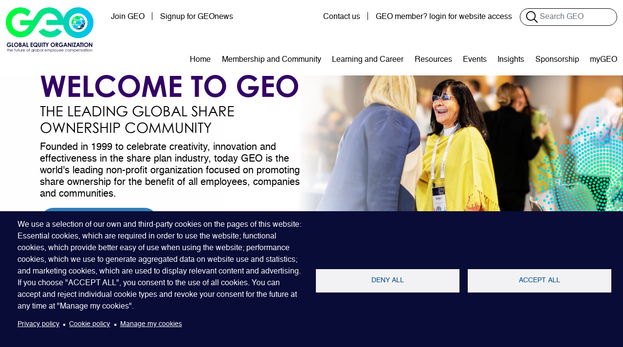

--- FILE ---
content_type: text/html; charset=UTF-8
request_url: https://www.globalequity.org/?page=1
body_size: 15931
content:

<!DOCTYPE html>
<html lang="en" dir="ltr" class="h-100">
  <head>
    <meta charset="utf-8" />
<script>(function(w,d,s,l,i){w[l]=w[l]||[];w[l].push({'gtm.start':
new Date().getTime(),event:'gtm.js'});var f=d.getElementsByTagName(s)[0],
j=d.createElement(s),dl=l!='dataLayer'?'&amp;l='+l:'';j.async=true;j.src=
'https://www.googletagmanager.com/gtm.js?id='+i+dl;f.parentNode.insertBefore(j,f);
})(window,document,'script','dataLayer','G-3EE97N6EJ4');
</script>
<meta name="description" content="The Global Equity Organization (GEO) is a member-founded and member-driven not-for-profit organization dedicated to advancing knowledge and understanding of equity compensation worldwide through a global community of well-informed professionals." />
<link rel="shortlink" href="https://www.globalequity.org/" />
<link rel="canonical" href="https://www.globalequity.org/" />
<meta name="Generator" content="Drupal 10 (https://www.drupal.org)" />
<meta name="MobileOptimized" content="width" />
<meta name="HandheldFriendly" content="true" />
<meta name="viewport" content="width=device-width, initial-scale=1.0" />
<link rel="icon" href="/sites/default/files/GEO_Favicon.png" type="image/png" />
<link rel="alternate" hreflang="en" href="https://www.globalequity.org/" />

    <title>Home | Global Equity Organization</title>
    <link rel="stylesheet" media="all" href="/core/assets/vendor/jquery.ui/themes/base/core.css?t9iej0" />
<link rel="stylesheet" media="all" href="/core/assets/vendor/jquery.ui/themes/base/controlgroup.css?t9iej0" />
<link rel="stylesheet" media="all" href="/core/assets/vendor/jquery.ui/themes/base/checkboxradio.css?t9iej0" />
<link rel="stylesheet" media="all" href="/core/assets/vendor/jquery.ui/themes/base/resizable.css?t9iej0" />
<link rel="stylesheet" media="all" href="/core/assets/vendor/jquery.ui/themes/base/button.css?t9iej0" />
<link rel="stylesheet" media="all" href="/core/assets/vendor/jquery.ui/themes/base/dialog.css?t9iej0" />
<link rel="stylesheet" media="all" href="/core/themes/stable9/css/system/components/ajax-progress.module.css?t9iej0" />
<link rel="stylesheet" media="all" href="/core/themes/stable9/css/system/components/align.module.css?t9iej0" />
<link rel="stylesheet" media="all" href="/core/themes/stable9/css/system/components/autocomplete-loading.module.css?t9iej0" />
<link rel="stylesheet" media="all" href="/core/themes/stable9/css/system/components/fieldgroup.module.css?t9iej0" />
<link rel="stylesheet" media="all" href="/core/themes/stable9/css/system/components/container-inline.module.css?t9iej0" />
<link rel="stylesheet" media="all" href="/core/themes/stable9/css/system/components/clearfix.module.css?t9iej0" />
<link rel="stylesheet" media="all" href="/core/themes/stable9/css/system/components/details.module.css?t9iej0" />
<link rel="stylesheet" media="all" href="/core/themes/stable9/css/system/components/hidden.module.css?t9iej0" />
<link rel="stylesheet" media="all" href="/core/themes/stable9/css/system/components/item-list.module.css?t9iej0" />
<link rel="stylesheet" media="all" href="/core/themes/stable9/css/system/components/js.module.css?t9iej0" />
<link rel="stylesheet" media="all" href="/core/themes/stable9/css/system/components/nowrap.module.css?t9iej0" />
<link rel="stylesheet" media="all" href="/core/themes/stable9/css/system/components/position-container.module.css?t9iej0" />
<link rel="stylesheet" media="all" href="/core/themes/stable9/css/system/components/progress.module.css?t9iej0" />
<link rel="stylesheet" media="all" href="/core/themes/stable9/css/system/components/reset-appearance.module.css?t9iej0" />
<link rel="stylesheet" media="all" href="/core/themes/stable9/css/system/components/resize.module.css?t9iej0" />
<link rel="stylesheet" media="all" href="/core/themes/stable9/css/system/components/sticky-header.module.css?t9iej0" />
<link rel="stylesheet" media="all" href="/core/themes/stable9/css/system/components/system-status-counter.css?t9iej0" />
<link rel="stylesheet" media="all" href="/core/themes/stable9/css/system/components/system-status-report-counters.css?t9iej0" />
<link rel="stylesheet" media="all" href="/core/themes/stable9/css/system/components/system-status-report-general-info.css?t9iej0" />
<link rel="stylesheet" media="all" href="/core/themes/stable9/css/system/components/tabledrag.module.css?t9iej0" />
<link rel="stylesheet" media="all" href="/core/themes/stable9/css/system/components/tablesort.module.css?t9iej0" />
<link rel="stylesheet" media="all" href="/core/themes/stable9/css/system/components/tree-child.module.css?t9iej0" />
<link rel="stylesheet" media="all" href="/core/modules/ckeditor5/css/ckeditor5.dialog.fix.css?t9iej0" />
<link rel="stylesheet" media="all" href="/libraries/cookiesjsr/dist/cookiesjsr.min.css?t9iej0" />
<link rel="stylesheet" media="all" href="/core/themes/stable9/css/views/views.module.css?t9iej0" />
<link rel="stylesheet" media="all" href="/core/assets/vendor/jquery.ui/themes/base/theme.css?t9iej0" />
<link rel="stylesheet" media="all" href="/modules/contrib/social_media_links/css/social_media_links.theme.css?t9iej0" />
<link rel="stylesheet" media="all" href="/modules/contrib/paragraphs/css/paragraphs.unpublished.css?t9iej0" />
<link rel="stylesheet" media="all" href="/core/themes/stable9/css/core/assets/vendor/normalize-css/normalize.css?t9iej0" />
<link rel="stylesheet" media="all" href="/themes/contrib/bootstrap5/css/components/action-links.css?t9iej0" />
<link rel="stylesheet" media="all" href="/themes/contrib/bootstrap5/css/components/breadcrumb.css?t9iej0" />
<link rel="stylesheet" media="all" href="/themes/contrib/bootstrap5/css/components/container-inline.css?t9iej0" />
<link rel="stylesheet" media="all" href="/themes/contrib/bootstrap5/css/components/details.css?t9iej0" />
<link rel="stylesheet" media="all" href="/themes/contrib/bootstrap5/css/components/exposed-filters.css?t9iej0" />
<link rel="stylesheet" media="all" href="/themes/contrib/bootstrap5/css/components/field.css?t9iej0" />
<link rel="stylesheet" media="all" href="/themes/contrib/bootstrap5/css/components/form.css?t9iej0" />
<link rel="stylesheet" media="all" href="/themes/contrib/bootstrap5/css/components/icons.css?t9iej0" />
<link rel="stylesheet" media="all" href="/themes/contrib/bootstrap5/css/components/inline-form.css?t9iej0" />
<link rel="stylesheet" media="all" href="/themes/contrib/bootstrap5/css/components/item-list.css?t9iej0" />
<link rel="stylesheet" media="all" href="/themes/contrib/bootstrap5/css/components/links.css?t9iej0" />
<link rel="stylesheet" media="all" href="/themes/contrib/bootstrap5/css/components/menu.css?t9iej0" />
<link rel="stylesheet" media="all" href="/themes/contrib/bootstrap5/css/components/more-link.css?t9iej0" />
<link rel="stylesheet" media="all" href="/themes/contrib/bootstrap5/css/components/pager.css?t9iej0" />
<link rel="stylesheet" media="all" href="/themes/contrib/bootstrap5/css/components/tabledrag.css?t9iej0" />
<link rel="stylesheet" media="all" href="/themes/contrib/bootstrap5/css/components/tableselect.css?t9iej0" />
<link rel="stylesheet" media="all" href="/themes/contrib/bootstrap5/css/components/tablesort.css?t9iej0" />
<link rel="stylesheet" media="all" href="/themes/contrib/bootstrap5/css/components/textarea.css?t9iej0" />
<link rel="stylesheet" media="all" href="/themes/contrib/bootstrap5/css/components/ui-dialog.css?t9iej0" />
<link rel="stylesheet" media="all" href="/themes/contrib/bootstrap5/css/components/messages.css?t9iej0" />
<link rel="stylesheet" media="all" href="/themes/contrib/bootstrap5/css/components/progress.css?t9iej0" />
<link rel="stylesheet" media="all" href="/themes/contrib/bootstrap5/css/components/dialog.css?t9iej0" />
<link rel="stylesheet" media="all" href="//cdnjs.cloudflare.com/ajax/libs/font-awesome/6.4.0/css/all.min.css" />
<link rel="stylesheet" media="all" href="/themes/contrib/bootstrap5/css/style.css?t9iej0" />
<link rel="stylesheet" media="all" href="/themes/contrib/bootstrap5/dist/icons/1.11.0/font/bootstrap-icons.css?t9iej0" />
<link rel="stylesheet" media="all" href="/themes/custom/geo/css/style.css?t9iej0" />
<link rel="stylesheet" media="all" href="/themes/custom/geo/css/owl.carousel.min.css?t9iej0" />
<link rel="stylesheet" media="all" href="/themes/custom/geo/css/owl.theme.default.min.css?t9iej0" />
<link rel="stylesheet" media="all" href="/themes/custom/geo/css/flag-icons.css?t9iej0" />
<link rel="stylesheet" media="all" href="/themes/custom/geo/css/site.css?t9iej0" />
<link rel="stylesheet" media="all" href="/themes/custom/geo/css/overwrite.css?t9iej0" />
<link rel="stylesheet" media="all" href="/themes/custom/geo/css/responsive.css?t9iej0" />
<link rel="stylesheet" media="all" href="/themes/custom/geo/css/color.css?t9iej0" />

    
	
  </head>
  <body class="path-frontpage page-node-type-landing-page   d-flex flex-column h-100">
    
    <a href="#main-content" class="visually-hidden focusable skip-link">
      Skip to main content
    </a>
    <noscript><iframe src="https://www.googletagmanager.com/ns.html?id=G-3EE97N6EJ4" height="0" width="0" style="display:none;visibility:hidden;"></iframe>
</noscript>
      <div class="dialog-off-canvas-main-canvas d-flex flex-column h-100" data-off-canvas-main-canvas>
    


<header class="main-header" role="header">
    <div class="container">
      <div class="d-flex flex-wrap   position-relative">
                                    <div class="region region-nav-branding">
    <div id="block-geo-branding" class="block block-system block-system-branding-block">
  
    
  <div class="logo">

    <a href="/" title="Global Equity Organization" rel="Global Equity Organization" class="site-logo d-block">
    <img src="/themes/custom/geo/logo.svg" alt="Global Equity Organization" />
  </a>
  
  <div>
        <!--<a href="/" title="Home" rel="home" class="site-title">
      Global Equity Organization
    </a> -->
    
      </div>
</div>
</div>

  </div>

                              <div class="header-inner">
            <div class="header-top">
              <div class="region region-header-left">
    <div id="block-headerleftnavigatiion" class="block block-block-content block-block-content71773c16-dd30-4da8-bf55-be3cfaac24a5">
  
    
      
            <div class="clearfix text-formatted field field--name-body field--type-text-with-summary field--label-hidden field__item"><ul class="nav">
	<li class="nav-item"><a class="nav-link" href="/join">Join GEO</a></li>
	<li class="nav-item"><a class="nav-link" href="/subscribe">Signup for GEOnews</a></li>
</ul>
</div>
      
  </div>

  </div>

            <div class="header-top-right">
              <div class="region region-header-right">
    <nav aria-labelledby="block-useraccountmenu-menu" id="block-useraccountmenu" class="block block-menu navigation menu--account">
            
  <h5 class="visually-hidden" id="block-useraccountmenu-menu">User account menu</h5>
  

        
        <ul data-block="header_right" class="nav navbar-nav">
            <li class="nav-item">
      <a href="/contact" tabindex="0" class="nav-link" data-drupal-link-system-path="node/91">Contact us</a>
          </li>
          <li class="nav-item">
      <a href="/openid-connect/rythm/login-redirect?entityID=rhythm&amp;target=/%3Fpage%3D1" class="nav-link" data-drupal-link-query="{&quot;entityID&quot;:&quot;rhythm&quot;,&quot;target&quot;:&quot;\/?page=1&quot;}" data-drupal-link-system-path="openid-connect/rythm/login-redirect">GEO member? login for website access</a>
          </li>
  </ul>
  


  </nav>
<div class="search-block-form block block-search container-inline" data-drupal-selector="search-block-form" id="block-geo-search-form" role="search">
  
    
      <form data-block="header_right" action="/search/node" method="get" id="search-block-form" accept-charset="UTF-8">
  <div class="js-form-item form-item js-form-type-search form-type-search js-form-item-keys form-item-keys form-no-label">
      <label for="edit-keys" class="visually-hidden">Search</label>
        
  <input title="Enter the terms you wish to search for." placeholder="Search GEO" data-drupal-selector="edit-keys" type="search" id="edit-keys" name="keys" value="" size="15" maxlength="128" class="form-search form-control" />


        </div>
<div id="search-actions" data-drupal-selector="edit-actions" class="form-actions js-form-wrapper form-wrapper">
    <input data-drupal-selector="edit-submit" type="submit" id="edit-submit" value="Search" class="button js-form-submit form-submit btn btn-primary" />

</div>

</form>

  </div>

  </div>

            <div class="main-search">
              <form id="searchForm">
                              </form>
            </div>
           </div>
          </div>

                    <nav class="navbar navbar-expand-lg"  role="navigation">
            <button class="navbar-toggler" type="button"
                  data-bs-toggle="collapse"
                  data-bs-target="#navbarNavDropdown"
                  aria-controls="navbarNavDropdown"
                  aria-expanded="false"
                  aria-label="Toggle navigation">
                  <i class="fa fa-bars"></i>
                  </button>
            <div class="collapse navbar-collapse" id="navbarNavDropdown">
              <div class="region region-nav-main">
    <nav aria-labelledby="block-geo-main-navigation-menu" id="block-geo-main-navigation" class="block block-menu navigation menu--main">
            
  <h5 class="visually-hidden" id="block-geo-main-navigation-menu">Main navigation</h5>
  

        


                                                  <ul data-block="nav_main" class="navbar-nav me-auto ps-lg-0">
                              
                              
                               
                <li class="nav-item">
                                      <a href="/" data-drupal-link-system-path="&lt;front&gt;">Home</a>
                                  </li>
                              
                              
                               
                <li class="nav-item dropdown position-static">
                                      <span class="nav-lightgreen nav-item nav-link dropdown-toggle" tabindex="0" role="button" data-bs-toggle="dropdown" aria-expanded="false" title="Expand menu Membership and Community">Membership and Community</span>
                                                            <div class="dropdown-menu w-100 mt-0" style="
                                border-top-left-radius: 0;
                                border-top-right-radius: 0;
                              ">
                <div class="container">
                  <div class="row">
                                          <div class="col-md-6 col-lg-3 mb-3 mb-lg-0 menu-block">
                        <div class="submenu-items">
                          <span tabindex="0" class="submenu-items-heading" role="button" aria-expanded="false" title="Expand menu MEMBERSHIP">MEMBERSHIP</span>
                                                                                <ul class="list-group-flush">
                          <li class="list-group-item list-group-item-action">
                <a href="/join#categories" tabindex="0" class="list-group-item" data-drupal-link-system-path="node/71">Membership categories</a>
              </li>
                          <li class="list-group-item list-group-item-action">
                <a href="/join#benefits" tabindex="0" class="list-group-item" data-drupal-link-system-path="node/71">Membership benefits</a>
              </li>
                          <li class="list-group-item list-group-item-action">
                <a href="/join" tabindex="0" class="list-group-item" data-drupal-link-system-path="node/71">Join GEO</a>
              </li>
                          <li class="list-group-item list-group-item-action">
                <a href="/join#renew" tabindex="0" class="list-group-item" data-drupal-link-system-path="node/71">Renew your membership</a>
              </li>
                      </ul>
              
                                                  </div>  
                      </div>
                                          <div class="col-md-6 col-lg-3 mb-3 mb-lg-0 menu-block">
                        <div class="submenu-items">
                          <span tabindex="0" class="submenu-items-heading" role="button" aria-expanded="false" title="Expand menu ONLINE COMMUNITIES">ONLINE COMMUNITIES</span>
                                                                                <ul class="list-group-flush">
                          <li class="list-group-item list-group-item-action">
                <a href="https://community.globalequity.org/home" target="_blank" tabindex="0" class="list-group-item">GEOconnect</a>
              </li>
                          <li class="list-group-item list-group-item-action">
                <a href="https://community.globalequity.org/network/members" tabindex="0" class="list-group-item">Member directory</a>
              </li>
                      </ul>
              
                                                  </div>  
                      </div>
                                          <div class="col-md-6 col-lg-3 mb-3 mb-lg-0 menu-block">
                        <div class="submenu-items">
                          <span tabindex="0" class="submenu-items-heading" role="button" aria-expanded="false" title="Expand menu CHAPTERS AND COMMITTEES">CHAPTERS AND COMMITTEES</span>
                                                                                <ul class="list-group-flush">
                          <li class="list-group-item list-group-item-action">
                <a href="/chapters/about" tabindex="0" class="list-group-item" data-drupal-link-system-path="node/993">About our chapters</a>
              </li>
                          <li class="list-group-item list-group-item-action">
                <a href="/chapters" tabindex="0" class="list-group-item" data-drupal-link-system-path="node/152">Find my chapter</a>
              </li>
                          <li class="list-group-item list-group-item-action">
                <a href="/chapters/apply" tabindex="0" class="list-group-item" data-drupal-link-system-path="node/981">Start a new chapter</a>
              </li>
                          <li class="list-group-item list-group-item-action">
                <a href="/councils" tabindex="0" class="list-group-item" data-drupal-link-system-path="node/100">GEO councils</a>
              </li>
                          <li class="list-group-item list-group-item-action">
                <a href="/fellowship" tabindex="0" class="list-group-item" data-drupal-link-system-path="node/99">Fellow of Global Equity (FGE)</a>
              </li>
                      </ul>
              
                                                  </div>  
                      </div>
                                          <div class="col-md-6 col-lg-3 mb-3 mb-lg-0 menu-block">
                        <div class="submenu-items">
                          <span tabindex="0" class="submenu-items-heading" role="button" aria-expanded="false" title="Expand menu ABOUT GEO">ABOUT GEO</span>
                                                                                <ul class="list-group-flush">
                          <li class="list-group-item list-group-item-action">
                <a href="/about" tabindex="0" class="list-group-item" data-drupal-link-system-path="node/54">About GEO</a>
              </li>
                          <li class="list-group-item list-group-item-action">
                <a href="/about#history" tabindex="0" class="list-group-item" data-drupal-link-system-path="node/54">Our history</a>
              </li>
                          <li class="list-group-item list-group-item-action">
                <a href="/about/board" tabindex="0" class="list-group-item" data-drupal-link-system-path="node/75">Board of directors</a>
              </li>
                          <li class="list-group-item list-group-item-action">
                <a href="/contact" tabindex="0" class="list-group-item" data-drupal-link-system-path="node/91">Contact us</a>
              </li>
                      </ul>
              
                                                  </div>  
                      </div>
                                      </div>
                </div>
              </div>
                          
                                  </li>
                              
                              
                               
                <li class="nav-item dropdown position-static">
                                      <span class="nav-green nav-item nav-link dropdown-toggle" tabindex="0" role="button" data-bs-toggle="dropdown" aria-expanded="false" title="Expand menu Learning and Career">Learning and Career</span>
                                                            <div class="dropdown-menu w-100 mt-0" style="
                                border-top-left-radius: 0;
                                border-top-right-radius: 0;
                              ">
                <div class="container">
                  <div class="row">
                                          <div class="col-md-6 col-lg-3 mb-3 mb-lg-0 menu-block">
                        <div class="submenu-items">
                          <span tabindex="0" class="submenu-items-heading" role="button" aria-expanded="false" title="Expand menu ONLINE RESOURCES">ONLINE RESOURCES</span>
                                                                                <ul class="list-group-flush">
                          <li class="list-group-item list-group-item-action">
                <a href="https://geo-learn.elevate.commpartners.com" target="_blank" tabindex="0" class="list-group-item">GEOlearn</a>
              </li>
                          <li class="list-group-item list-group-item-action">
                <a href="/surveys" tabindex="0" class="list-group-item" data-drupal-link-system-path="node/281">Surveys and reports</a>
              </li>
                      </ul>
              
                                                  </div>  
                      </div>
                                          <div class="col-md-6 col-lg-3 mb-3 mb-lg-0 menu-block">
                        <div class="submenu-items">
                          <span tabindex="0" class="submenu-items-heading" role="button" aria-expanded="false" title="Expand menu PROGRAMS AND COURSES">PROGRAMS AND COURSES</span>
                                                                                <ul class="list-group-flush">
                          <li class="list-group-item list-group-item-action">
                <a href="/events/bootcamp" tabindex="0" class="list-group-item" data-drupal-link-system-path="node/87">Bootcamp</a>
              </li>
                          <li class="list-group-item list-group-item-action">
                <a href="/elevate" tabindex="0" class="list-group-item" data-drupal-link-system-path="node/1490">NEW! Mentor and mentee program</a>
              </li>
                          <li class="list-group-item list-group-item-action">
                <a href="/future-leaders" tabindex="0" class="list-group-item" data-drupal-link-system-path="node/897">Future Leaders of Global Equity</a>
              </li>
                      </ul>
              
                                                  </div>  
                      </div>
                                          <div class="col-md-6 col-lg-3 mb-3 mb-lg-0 menu-block">
                        <div class="submenu-items">
                          <span tabindex="0" class="submenu-items-heading" role="button" aria-expanded="false" title="Expand menu CONTINUING EDUCATION">CONTINUING EDUCATION</span>
                                                                                <ul class="list-group-flush">
                          <li class="list-group-item list-group-item-action">
                <a href="/cpe" tabindex="0" class="list-group-item" data-drupal-link-system-path="node/98">Earning CPE credits</a>
              </li>
                      </ul>
              
                                                  </div>  
                      </div>
                                      </div>
                </div>
              </div>
                          
                                  </li>
                              
                              
                               
                <li class="nav-item dropdown position-static">
                                      <span class="nav-darkblue nav-item nav-link dropdown-toggle" tabindex="0" role="button" data-bs-toggle="dropdown" aria-expanded="false" title="Expand menu Resources">Resources</span>
                                                            <div class="dropdown-menu w-100 mt-0" style="
                                border-top-left-radius: 0;
                                border-top-right-radius: 0;
                              ">
                <div class="container">
                  <div class="row">
                                          <div class="col-md-6 col-lg-3 mb-3 mb-lg-0 menu-block">
                        <div class="submenu-items">
                          <span tabindex="0" class="submenu-items-heading" role="button" aria-expanded="false" title="Expand menu INDUSTRY NEWS">INDUSTRY NEWS</span>
                                                                                <ul class="list-group-flush">
                          <li class="list-group-item list-group-item-action">
                <a href="/insights" tabindex="0" class="list-group-item" data-drupal-link-system-path="node/201">Insights</a>
              </li>
                          <li class="list-group-item list-group-item-action">
                <a href="/insights?format%5Barticle%5D=article#events" tabindex="0" class="list-group-item" data-drupal-link-query="{&quot;format&quot;:{&quot;article&quot;:&quot;article&quot;}}" data-drupal-link-system-path="node/201">News articles</a>
              </li>
                      </ul>
              
                                                  </div>  
                      </div>
                                          <div class="col-md-6 col-lg-3 mb-3 mb-lg-0 menu-block">
                        <div class="submenu-items">
                          <span tabindex="0" class="submenu-items-heading" role="button" aria-expanded="false" title="Expand menu INSIGHTS">INSIGHTS</span>
                                                                                <ul class="list-group-flush">
                          <li class="list-group-item list-group-item-action">
                <a href="/awards/excellence" tabindex="0" class="list-group-item" data-drupal-link-system-path="node/93">Excellence in global share plans</a>
              </li>
                          <li class="list-group-item list-group-item-action">
                <a href="/insights" tabindex="0" class="list-group-item" data-drupal-link-system-path="node/201">Explore insights</a>
              </li>
                          <li class="list-group-item list-group-item-action">
                <a href="https://geo-learn.elevate.commpartners.com/" target="_blank" tabindex="0" class="list-group-item">GEOlearn</a>
              </li>
                          <li class="list-group-item list-group-item-action">
                <a href="/surveys" tabindex="0" class="list-group-item" data-drupal-link-system-path="node/281">Surveys and reports</a>
              </li>
                          <li class="list-group-item list-group-item-action">
                <a href="/surveys/geis-2025" tabindex="0" class="list-group-item" data-drupal-link-system-path="node/885">2025 GEIS Survey</a>
              </li>
                          <li class="list-group-item list-group-item-action">
                <a href="/surveys/rankings" tabindex="0" class="list-group-item" data-drupal-link-system-path="node/910">NEW! Global Share Plans Ranking Study</a>
              </li>
                      </ul>
              
                                                  </div>  
                      </div>
                                          <div class="col-md-6 col-lg-3 mb-3 mb-lg-0 menu-block">
                        <div class="submenu-items">
                          <span tabindex="0" class="submenu-items-heading" role="button" aria-expanded="false" title="Expand menu RECOGNITION">RECOGNITION</span>
                                                                                <ul class="list-group-flush">
                          <li class="list-group-item list-group-item-action">
                <a href="/fellows" tabindex="0" class="list-group-item" data-drupal-link-system-path="node/158">GEO Fellows</a>
              </li>
                          <li class="list-group-item list-group-item-action">
                <a href="/awards" tabindex="0" class="list-group-item" data-drupal-link-system-path="node/59">GEO Awards</a>
              </li>
                          <li class="list-group-item list-group-item-action">
                <a href="/events/bootcamp#alumni" tabindex="0" class="list-group-item" data-drupal-link-system-path="node/87">Bootcamp alumni</a>
              </li>
                          <li class="list-group-item list-group-item-action">
                <a href="/future-leaders" tabindex="0" class="list-group-item" data-drupal-link-system-path="node/897">NEW! Future Leaders of Global Equity</a>
              </li>
                      </ul>
              
                                                  </div>  
                      </div>
                                          <div class="col-md-6 col-lg-3 mb-3 mb-lg-0 menu-block">
                        <div class="submenu-items">
                          <span tabindex="0" class="submenu-items-heading" role="button" aria-expanded="false" title="Expand menu NEWSLETTER">NEWSLETTER</span>
                                                                                <ul class="list-group-flush">
                          <li class="list-group-item list-group-item-action">
                <a href="/subscribe" tabindex="0" class="list-group-item" data-drupal-link-system-path="node/282">Subscribe to newsletter</a>
              </li>
                      </ul>
              
                                                  </div>  
                      </div>
                                      </div>
                </div>
              </div>
                          
                                  </li>
                              
                              
                               
                <li class="nav-item dropdown position-static">
                                      <span class="nav-lightblue nav-item nav-link dropdown-toggle" tabindex="0" role="button" data-bs-toggle="dropdown" aria-expanded="false" title="Expand menu Events">Events</span>
                                                            <div class="dropdown-menu w-100 mt-0" style="
                                border-top-left-radius: 0;
                                border-top-right-radius: 0;
                              ">
                <div class="container">
                  <div class="row">
                                          <div class="col-md-6 col-lg-3 mb-3 mb-lg-0 menu-block">
                        <div class="submenu-items">
                          <span tabindex="0" class="submenu-items-heading" role="button" aria-expanded="false" title="Expand menu SEARCH OUR EVENTS">SEARCH OUR EVENTS</span>
                                                                                <ul class="list-group-flush">
                          <li class="list-group-item list-group-item-action">
                <a href="/event-calendar" tabindex="0" class="list-group-item" data-drupal-link-system-path="node/452">Events calendar</a>
              </li>
                          <li class="list-group-item list-group-item-action">
                <a href="/insights?format%5Bwebcast%5D=webcast&amp;format%5Bwebcast_on_demand%5D=webcast_on_demand#events" tabindex="0" class="list-group-item" data-drupal-link-query="{&quot;format&quot;:{&quot;webcast&quot;:&quot;webcast&quot;,&quot;webcast_on_demand&quot;:&quot;webcast_on_demand&quot;}}" data-drupal-link-system-path="node/201">Webcasts</a>
              </li>
                          <li class="list-group-item list-group-item-action">
                <a href="/chapters" tabindex="0" class="list-group-item" data-drupal-link-system-path="node/152">Chapter meetings</a>
              </li>
                      </ul>
              
                                                  </div>  
                      </div>
                                          <div class="col-md-6 col-lg-3 mb-3 mb-lg-0 menu-block">
                        <div class="submenu-items">
                          <span tabindex="0" class="submenu-items-heading" role="button" aria-expanded="false" title="Expand menu EVENTS AND CONFERENCES">EVENTS AND CONFERENCES</span>
                                                                                <ul class="list-group-flush">
                          <li class="list-group-item list-group-item-action">
                <a href="/events/austin-2026" tabindex="0" class="list-group-item" data-drupal-link-system-path="node/1526">27th Annual Conference - Austin, 21-23 April 2026</a>
              </li>
                          <li class="list-group-item list-group-item-action">
                <a href="/awards/book" tabindex="0" class="list-group-item" data-drupal-link-system-path="node/56">GEO Awards 2026 - Austin, 22 April 2026</a>
              </li>
                          <li class="list-group-item list-group-item-action">
                <a href="/policies/event-speaker" tabindex="0" class="list-group-item" data-drupal-link-system-path="node/168">Submit a speaker proposal</a>
              </li>
                      </ul>
              
                                                  </div>  
                      </div>
                                      </div>
                </div>
              </div>
                          
                                  </li>
                              
                              
                               
                <li class="nav-item dropdown position-static">
                                      <span class="nav-lightpurple nav-item nav-link dropdown-toggle" tabindex="0" role="button" data-bs-toggle="dropdown" aria-expanded="false" title="Expand menu Insights">Insights</span>
                                                            <div class="dropdown-menu w-100 mt-0" style="
                                border-top-left-radius: 0;
                                border-top-right-radius: 0;
                              ">
                <div class="container">
                  <div class="row">
                                          <div class="col-md-6 col-lg-3 mb-3 mb-lg-0 menu-block">
                        <div class="submenu-items">
                          <a href="/insights" tabindex="0" class="submenu-items-heading" role="button" aria-expanded="false" title="Expand menu Insights" data-drupal-link-system-path="node/201">Insights</a>
                                                  </div>  
                      </div>
                                          <div class="col-md-6 col-lg-3 mb-3 mb-lg-0 menu-block">
                        <div class="submenu-items">
                          <a href="https://geo-learn.elevate.commpartners.com/" target="_blank" tabindex="0" class="submenu-items-heading" role="button" aria-expanded="false" title="Expand menu GEOlearn">GEOlearn</a>
                                                  </div>  
                      </div>
                                          <div class="col-md-6 col-lg-3 mb-3 mb-lg-0 menu-block">
                        <div class="submenu-items">
                          <a href="/event-calendar" tabindex="0" class="submenu-items-heading" role="button" aria-expanded="false" title="Expand menu Event calendar" data-drupal-link-system-path="node/452">Event calendar</a>
                                                  </div>  
                      </div>
                                          <div class="col-md-6 col-lg-3 mb-3 mb-lg-0 menu-block">
                        <div class="submenu-items">
                          <a href="https://community.globalequity.org/home" tabindex="0" class="submenu-items-heading" role="button" aria-expanded="false" title="Expand menu GEOconnect">GEOconnect</a>
                                                  </div>  
                      </div>
                                          <div class="col-md-6 col-lg-3 mb-3 mb-lg-0 menu-block">
                        <div class="submenu-items">
                          <a href="/insights-share" tabindex="0" class="submenu-items-heading" role="button" aria-expanded="false" title="Expand menu Contribute content" data-drupal-link-system-path="node/165">Contribute content</a>
                                                  </div>  
                      </div>
                                      </div>
                </div>
              </div>
                          
                                  </li>
                              
                              
                               
                <li class="nav-item dropdown position-static">
                                      <span class="nav-purple nav-item nav-link dropdown-toggle" tabindex="0" role="button" data-bs-toggle="dropdown" aria-expanded="false" title="Expand menu Sponsorship">Sponsorship</span>
                                                            <div class="dropdown-menu w-100 mt-0" style="
                                border-top-left-radius: 0;
                                border-top-right-radius: 0;
                              ">
                <div class="container">
                  <div class="row">
                                          <div class="col-md-6 col-lg-3 mb-3 mb-lg-0 menu-block">
                        <div class="submenu-items">
                          <a href="/sponsor-resources" tabindex="0" class="submenu-items-heading" role="button" aria-expanded="false" title="Expand menu SPONSORSHIP BROCHURE" data-drupal-link-system-path="node/1196">SPONSORSHIP BROCHURE</a>
                                                                                <ul class="list-group-flush">
                          <li class="list-group-item list-group-item-action">
                <a href="/sponsor/events" tabindex="0" class="list-group-item" data-drupal-link-system-path="node/188">Events and exhibiting</a>
              </li>
                          <li class="list-group-item list-group-item-action">
                <a href="/sponsor/digital" tabindex="0" class="list-group-item" data-drupal-link-system-path="node/193">Digital branding and marketing</a>
              </li>
                          <li class="list-group-item list-group-item-action">
                <a href="/sponsor/content" tabindex="0" title="Thought leadership" class="list-group-item" data-drupal-link-system-path="node/195">Thought leadership and data</a>
              </li>
                      </ul>
              
                                                  </div>  
                      </div>
                                          <div class="col-md-6 col-lg-3 mb-3 mb-lg-0 menu-block">
                        <div class="submenu-items">
                          <a href="/sponsor" tabindex="0" class="submenu-items-heading" role="button" aria-expanded="false" title="Expand menu SPONSOR WITH GEO" data-drupal-link-system-path="node/186">SPONSOR WITH GEO</a>
                                                                                <ul class="list-group-flush">
                          <li class="list-group-item list-group-item-action">
                <a href="mailto:kate.scorer@globalequity.org" tabindex="0" class="list-group-item">Annual Conference - contact us for details</a>
              </li>
                          <li class="list-group-item list-group-item-action">
                <a href="/sponsor/events" tabindex="0" class="list-group-item" data-drupal-link-system-path="node/188">One-day events</a>
              </li>
                          <li class="list-group-item list-group-item-action">
                <a href="/sponsor/content" tabindex="0" class="list-group-item" data-drupal-link-system-path="node/195">Articles, webcasts and podcasts</a>
              </li>
                          <li class="list-group-item list-group-item-action">
                <a href="/sponsor/chapter-events" tabindex="0" class="list-group-item" data-drupal-link-system-path="node/196">Chapter support</a>
              </li>
                      </ul>
              
                                                  </div>  
                      </div>
                                      </div>
                </div>
              </div>
                          
                                  </li>
                              
                              
                               
                <li class="nav-item dropdown position-static">
                                      <span class="nav-red nav-item nav-link dropdown-toggle" tabindex="0" role="button" data-bs-toggle="dropdown" aria-expanded="false" title="Expand menu myGEO">myGEO</span>
                                                            <div class="dropdown-menu w-100 mt-0" style="
                                border-top-left-radius: 0;
                                border-top-right-radius: 0;
                              ">
                <div class="container">
                  <div class="row">
                                          <div class="col-md-6 col-lg-3 mb-3 mb-lg-0 menu-block">
                        <div class="submenu-items">
                          <a href="https://members.globalequity.org/welcome" target="_blank" tabindex="0" class="submenu-items-heading" role="button" aria-expanded="false" title="Expand menu Register">Register</a>
                                                  </div>  
                      </div>
                                          <div class="col-md-6 col-lg-3 mb-3 mb-lg-0 menu-block">
                        <div class="submenu-items">
                          <a href="https://members.globalequity.org/" target="_blank" tabindex="0" class="submenu-items-heading" role="button" aria-expanded="false" title="Expand menu Update details">Update details</a>
                                                  </div>  
                      </div>
                                          <div class="col-md-6 col-lg-3 mb-3 mb-lg-0 menu-block">
                        <div class="submenu-items">
                          <a href="https://members.globalequity.org/" target="_blank" tabindex="0" class="submenu-items-heading" role="button" aria-expanded="false" title="Expand menu View my registration">View my registration</a>
                                                  </div>  
                      </div>
                                          <div class="col-md-6 col-lg-3 mb-3 mb-lg-0 menu-block">
                        <div class="submenu-items">
                          <a href="https://members.globalequity.org/" target="_blank" tabindex="0" class="submenu-items-heading" role="button" aria-expanded="false" title="Expand menu View my order">View my order</a>
                                                  </div>  
                      </div>
                                          <div class="col-md-6 col-lg-3 mb-3 mb-lg-0 menu-block">
                        <div class="submenu-items">
                          <a href="https://members.globalequity.org/" target="_blank" tabindex="0" class="submenu-items-heading" role="button" aria-expanded="false" title="Expand menu Pay an invoice">Pay an invoice</a>
                                                  </div>  
                      </div>
                                          <div class="col-md-6 col-lg-3 mb-3 mb-lg-0 menu-block">
                        <div class="submenu-items">
                          <a href="/faq" tabindex="0" class="submenu-items-heading" role="button" aria-expanded="false" title="Expand menu FAQs" data-drupal-link-system-path="node/95">FAQs</a>
                                                  </div>  
                      </div>
                                      </div>
                </div>
              </div>
                          
                                  </li>
                          </ul>
                          

            
      

  </nav>

  </div>

            </div>
          </nav>
                  </div>
      </div>
    </div>
  </header>


<main role="main">
  <a id="main-content" tabindex="-1"></a>
  
  
  

  <div class="container-fluid m-0 p-0">
        <div class="row g-0">
            <div class="order-1 order-lg-2 col-12">
                    <div class="region region-content">
    <div data-drupal-messages-fallback class="hidden"></div>
<div id="block-geo-content" class="block block-system block-system-main-block">
  
    
      



<article data-history-node-id="53" class="node node--type-landing-page node--view-mode-full">
                
      
                                            <div class="banner banner_medium_hight bg-graphics-blue text_dark">
              <div class="item">
                                                                                                                                        
                  <div class="main-banner-image">
                    <img class="d-block img-fluid" src="/sites/default/files/styles/banner_1900x450/public/2025-07/Home%20Page%20header.png?itok=hfTj2ffQ" alt="banner image">
                  </div>
                                    <div class="main-banner-cont">
                    <div class="container">
                      <div class="row">
                        <div class="col-md-12 col-lg-7 col-xl-6">
                                                <h1>WELCOME TO GEO</h1>
                                                                        <h2>The leading global share ownership community</h2><p>Founded in 1999 to celebrate creativity, innovation and effectiveness in the share plan industry, today GEO is the world's leading non-profit organization focused on promoting share ownership for the benefit of all employees, companies and communities.</p>
                                                                        <a href="/join" class="btn btn-primary btn-lg" aria-label="BECOME A MEMBER" title="BECOME A MEMBER">BECOME A MEMBER</a>
                                                </div>
                      </div>
                    </div>
                  </div>
              </div>
        </div>
      
        <div class="node__content">
      
      <div class="field field--name-field-sections field--type-entity-reference-revisions field--label-hidden field__items">
              <div class="field__item">

    <div class="view-reference-component py-5 bg_white" id="section-306">
      <div class="">
                    
    <div class="views-element-container"><div class="view view-partners view-id-partners view-display-id-block_1 js-view-dom-id-08b326840d64d4a51288e28244ca7ed4d1c7d11bdc6eae14fe1232f7219be994">
  
    
      
      <div class="view-content">
      


<div class="owl-carousel owl-theme companies-carousel">
    
  <div class="item"><div class="views-field views-field-field-logo"><div class="field-content">  <img src="/sites/default/files/styles/thumnail_300x100/public/2023-05/Georg%20August%20Universitat%20Gottingen.png?itok=MeR2qCu4" width="124" height="100" alt="Georg August Unitversitat Gottingen" loading="lazy" class="img-fluid image-style-thumnail-300x100" />


</div></div></div>
    
  <div class="item"><div class="views-field views-field-field-logo"><div class="field-content">  <img src="/sites/default/files/styles/thumnail_300x100/public/2023-04/Siemens_Energy_logo_BG_white.svg_.png?itok=nzjocMhv" width="228" height="100" alt="Siemens Energy" loading="lazy" class="img-fluid image-style-thumnail-300x100" />


</div></div></div>
    
  <div class="item"><div class="views-field views-field-field-logo"><div class="field-content">  <img src="/sites/default/files/styles/thumnail_300x100/public/2025-04/Mercer-Logo.jpg?itok=wfWdAs-g" width="178" height="100" alt="Mercer" loading="lazy" class="img-fluid image-style-thumnail-300x100" />


</div></div></div>
    
  <div class="item"><div class="views-field views-field-field-logo"><div class="field-content">  <img src="/sites/default/files/styles/thumnail_300x100/public/2023-02/amazon.png?itok=I7QgFclM" width="300" height="100" alt="Amazon" loading="lazy" class="img-fluid image-style-thumnail-300x100" />


</div></div></div>
    
  <div class="item"><div class="views-field views-field-field-logo"><div class="field-content">  <img src="/sites/default/files/styles/thumnail_300x100/public/2023-02/aviva.png?itok=VJv8nXW3" width="300" height="100" alt="Aviva" loading="lazy" class="img-fluid image-style-thumnail-300x100" />


</div></div></div>
    
  <div class="item"><div class="views-field views-field-field-logo"><div class="field-content">  <img src="/sites/default/files/styles/thumnail_300x100/public/2023-02/sage.png?itok=_eR0O4XD" width="300" height="100" alt="Sage" loading="lazy" class="img-fluid image-style-thumnail-300x100" />


</div></div></div>
    
  <div class="item"><div class="views-field views-field-field-logo"><div class="field-content">  <img src="/sites/default/files/styles/thumnail_300x100/public/2023-02/campari.png?itok=dWkTmhdo" width="300" height="100" alt="Campari" loading="lazy" class="img-fluid image-style-thumnail-300x100" />


</div></div></div>
    
  <div class="item"><div class="views-field views-field-field-logo"><div class="field-content">  <img src="/sites/default/files/styles/thumnail_300x100/public/2023-02/danone.png?itok=HbOCAdgW" width="300" height="100" alt="Danone" loading="lazy" class="img-fluid image-style-thumnail-300x100" />


</div></div></div>
    
  <div class="item"><div class="views-field views-field-field-logo"><div class="field-content">  <img src="/sites/default/files/styles/thumnail_300x100/public/2023-02/generali.png?itok=4xa5KSXg" width="300" height="100" alt="Generali" loading="lazy" class="img-fluid image-style-thumnail-300x100" />


</div></div></div>
    
  <div class="item"><div class="views-field views-field-field-logo"><div class="field-content">  <img src="/sites/default/files/styles/thumnail_300x100/public/2023-02/mands.png?itok=73sUKVHy" width="300" height="100" alt="M&amp;S" loading="lazy" class="img-fluid image-style-thumnail-300x100" />


</div></div></div>
    
  <div class="item"><div class="views-field views-field-field-logo"><div class="field-content">  <img src="/sites/default/files/styles/thumnail_300x100/public/2023-02/rutgers.png?itok=-pQp5Myv" width="300" height="100" alt="Rutgers" loading="lazy" class="img-fluid image-style-thumnail-300x100" />


</div></div></div>
    
  <div class="item"><div class="views-field views-field-field-logo"><div class="field-content">  <img src="/sites/default/files/styles/thumnail_300x100/public/2023-02/shell.png?itok=zBs9Ygop" width="300" height="100" alt="Shell" loading="lazy" class="img-fluid image-style-thumnail-300x100" />


</div></div></div>
    
  <div class="item"><div class="views-field views-field-field-logo"><div class="field-content">  <img src="/sites/default/files/styles/thumnail_300x100/public/2023-02/slack.png?itok=ydFBuuL2" width="300" height="100" alt="Slack" loading="lazy" class="img-fluid image-style-thumnail-300x100" />


</div></div></div>
    
  <div class="item"><div class="views-field views-field-field-logo"><div class="field-content">  <img src="/sites/default/files/styles/thumnail_300x100/public/2023-02/unilever.png?itok=mrl9wCAF" width="300" height="100" alt="Unilever" loading="lazy" class="img-fluid image-style-thumnail-300x100" />


</div></div></div>
    
  <div class="item"><div class="views-field views-field-field-logo"><div class="field-content">  <img src="/sites/default/files/styles/thumnail_300x100/public/2023-02/airbnb.png?itok=aUFd0kYm" width="300" height="100" alt="Airbnb" loading="lazy" class="img-fluid image-style-thumnail-300x100" />


</div></div></div>
    
  <div class="item"><div class="views-field views-field-field-logo"><div class="field-content">  <img src="/sites/default/files/styles/thumnail_300x100/public/2023-02/experian.png?itok=i1i1zP2V" width="300" height="100" alt="Experian" loading="lazy" class="img-fluid image-style-thumnail-300x100" />


</div></div></div>
    
  <div class="item"><div class="views-field views-field-field-logo"><div class="field-content">  <img src="/sites/default/files/styles/thumnail_300x100/public/2023-02/google.png?itok=5v8g45u7" width="300" height="100" alt="Google" loading="lazy" class="img-fluid image-style-thumnail-300x100" />


</div></div></div>
    
  <div class="item"><div class="views-field views-field-field-logo"><div class="field-content">  <img src="/sites/default/files/styles/thumnail_300x100/public/2023-02/pfizer.png?itok=CBpmtBbL" width="300" height="100" alt="Pfizer" loading="lazy" class="img-fluid image-style-thumnail-300x100" />


</div></div></div>
    
  <div class="item"><div class="views-field views-field-field-logo"><div class="field-content">  <img src="/sites/default/files/styles/thumnail_300x100/public/2023-02/walmart.png?itok=VAt6EY1U" width="300" height="100" alt="Walmart" loading="lazy" class="img-fluid image-style-thumnail-300x100" />


</div></div></div>
</div>
    </div>
  
          </div>
</div>

  

          
            </div>
    </div>  
</div>
              <div class="field__item">



</div>
              <div class="field__item">

 
<div class=" promo-sec"> 
  <div class="container">
    
 
<div class="grid-items-5">
  <div class="row">

  
  
  
        
             
      <div class="col-sm-4 col-span-2">
              <div class="promo-block mb-3">

    



 





                                <a href="https://geoaustin2026.events.globalequity.org">
          <img class="promo-image promo_square_image" src="/sites/default/files/styles/promo_square_image/public/2025-11/Website%20Promo%20Block%20-%20Large%20-%20700%20x%20700.png?itok=H6Pa1YwH" alt="register Austin" width="700" height="700" />

        </a>
          
</div>
            </div> 
      
      
             
      <div class="col-sm-4 ">
              <div class="promo-block mb-3">

    



 





                                <a href="/awards/apply">
          <img class="promo-image promo_rectangle_image" src="/sites/default/files/2026-01/Website%20Promo%20Block%20-%20Large%20-%20700%20x%20700.gif" alt="GEO Award tickets" width="700" height="340" />

        </a>
          
</div>
      
      
              <div class="promo-block mb-3">

    



 





                                <a href="/elevate">
          <img class="promo-image promo_rectangle_image" src="/sites/default/files/styles/promo_rectangle_image/public/2025-11/GEO%20elevate%20apply.png?itok=eaPQrUzf" alt="mentor" width="700" height="340" />

        </a>
          
</div>
            </div> 
      
      
             
      <div class="col-sm-4 ">
              <div class="promo-block mb-3">

    



 





                                <a href="/fellows/apply">
          <img class="promo-image promo_rectangle_image" src="/sites/default/files/styles/promo_rectangle_image/public/2025-11/Fellows%20apply%20%282%29.png?itok=wTMLyaKs" alt="fellows" width="700" height="340" />

        </a>
          
</div>
      
      
              <div class="promo-block mb-3">

    



 





                                <a href="/sponsor-resources">
          <img class="promo-image promo_rectangle_image" src="/sites/default/files/styles/promo_rectangle_image/public/2025-11/Sponsor%20with%20GEO%20promo%20%282%29.png?itok=N3XcC3Tq" alt="sponsor" width="700" height="340" />

        </a>
          
</div>
            </div> 
      
      
  


  
  
  
  </div>
</div>
  </div>      
</div>

</div>
              <div class="field__item">



<div class=" " id="section-2">
	<div class="container">	 
	 <div class="paragraph paragraph--type--basic paragraph--view-mode--default info-text-block">
								<h2>THE FUTURE OF GLOBAL EMPLOYEE COMPENSATION</h2>
					  
            <div class="clearfix text-formatted field field--name-field-formatted-description field--type-text-long field--label-hidden field__item"><p>Join like-minded professionals from around the world to advancing knowledge and understanding of equity compensation worldwide through a global community of well-informed professionals. &nbsp;</p>

<p>GEO provides its members - regardless of location, position or affiliation - opportunities to share and learn about the strategic, governance, financial, cultural, legal, tax, communication and administrative issues affecting equity-based employee compensation around the world, from the fundamentals to the latest market intelligence.</p>
</div>
      		  
				 <div class="basic-info-btn  ">
        
        </div>	
	</div>
 </div>   
</div>
</div>
              <div class="field__item">



</div>
              <div class="field__item">


<div class="bg_white events-sec" id="section-7">
	<div class="container">
    <div class="zig-zag-top-description">
            
    </div>
    <div class="paragraph paragraph--type--zigzag-content paragraph--view-mode--default">
              
          


    <div class="row g-0 bg-white " id="section-4">
    <div class="col-lg-6">
      <div class="events-image show_graphics">
        
            <div class="field field--name-field-item-image field--type-image field--label-hidden field__item">  <img src="/sites/default/files/2023-05/Wednesday%20Issuer%20Lunch%20%2831%29.jpg" width="6048" height="4024" alt="people at event" loading="lazy" class="img-fluid" />

</div>
      
      </div>  
    </div>
    <div class="col-lg-6">
      <div class="events-block-info">               
          <h2>GLOBAL AND LOCAL EVENTS</h2>
          
            <div class="clearfix text-formatted field field--name-field-item-description field--type-text-long field--label-hidden field__item"><p>Learn from and develop relationships with other issuers and providers around the world and in your local region.</p>

<ul>
	<li><strong><a href="/events/annual-2023">Annual conferences</a></strong></li>
	<li><a href="/insights"><strong>Regional events</strong></a></li>
	<li><a href="/insights"><strong>Chapter meetings</strong></a></li>
	<li><a href="/insights"><strong>Webcasts</strong></a></li>
	<li><a href="/awards"><strong>GEO Awards</strong></a></li>
</ul>
</div>
      

          
          
          <div class="events-info-btn">
          
<a href="/insights" class="btn btn-primary" aria-label="SEARCH FOR AN EVENT" title="SEARCH FOR AN EVENT">SEARCH FOR AN EVENT</a>

          </div>
      </div>  
    </div>
  </div>
  
            


    <div class="row g-0 bg-white flex-row-reverse" id="section-5">
    <div class="col-lg-6">
      <div class="events-image show_graphics">
        
            <div class="field field--name-field-item-image field--type-image field--label-hidden field__item">  <img src="/sites/default/files/2023-05/Thursday%20General%20Photography%20%2849%29_0.jpg" width="6048" height="4024" alt="looking at computer" loading="lazy" class="img-fluid" />

</div>
      
      </div>  
    </div>
    <div class="col-lg-6">
      <div class="events-block-info">               
          <h2>YOUR MEMBER BENEFITS</h2>
          
            <div class="clearfix text-formatted field field--name-field-item-description field--type-text-long field--label-hidden field__item"><p>Stay ahead through ever-evolving member driven resources that meet your professional and personal development needs.</p>

<ul class="two-column">
	<li><a href="https://geo-learn.elevate.commpartners.com"><strong>GEOlearn</strong></a></li>
	<li><a href="/insights"><strong>News and insights</strong></a></li>
	<li><a href="/surveys"><strong>Survey and research </strong></a><a href="/surveys"><strong>findings</strong></a></li>
	<li><a href="https://community.globalequity.org/home"><strong>Career</strong></a><a href="https://community.globalequity.org/home"><strong> center</strong></a></li>
	<li><a href="/subscribe"><strong>Newsletter updates</strong></a></li>
</ul>
</div>
      

          
          
          <div class="events-info-btn">
          
<a href="/join#benefits" class="btn btn-primary" aria-label="EXPLORE THE BENEFITS" title="YOUR MEMBER BENEFITS OF EXPLORE THE BENEFITS">EXPLORE THE BENEFITS</a>

          </div>
      </div>  
    </div>
  </div>
  
            


    <div class="row g-0 bg-white " id="section-6">
    <div class="col-lg-6">
      <div class="events-image show_graphics">
        
            <div class="field field--name-field-item-image field--type-image field--label-hidden field__item">  <img src="/sites/default/files/2023-05/3.%20Tuesday%20Executive%20Compensation%20Matters%20%282%29.jpg" width="6048" height="4024" alt="people meeting" loading="lazy" class="img-fluid" />

</div>
      
      </div>  
    </div>
    <div class="col-lg-6">
      <div class="events-block-info">               
          <h2>COMMUNITIES AND CONNECTIONS</h2>
          
            <div class="clearfix text-formatted field field--name-field-item-description field--type-text-long field--label-hidden field__item"><p>Partner with global, reputable and world-class peers and suppliers, when and where it suits you.</p>

<ul class="two-column">
	<li><a href="/join"><strong>GEOconnect</strong></a></li>
	<li><a href="/chapters"><strong>Chapter communities</strong></a></li>
	<li><a href="https://community.globalequity.org/home"><strong>Member directory</strong></a></li>
	<li><a href="/fellows"><strong>GEO Fellows</strong></a></li>
	<li><a href="/future-leaders"><strong>Future Leaders</strong></a></li>
	<li><a href="/councils"><strong>GEO councils</strong></a></li>
</ul>
</div>
      

          
          
          <div class="events-info-btn">
          
<a href="https://geo-learn.elevate.commpartners.com/" class="btn btn-primary" aria-label="GET CONNECTED" title="COMMUNITIES AND CONNECTIONS OF GET CONNECTED">GET CONNECTED</a>

          </div>
      </div>  
    </div>
  </div>
  
  
          </div>
    <div class="zig-zag-top-cta-button">
    
    </div>
  </div>
</div>


</div>
              <div class="field__item">

          <div class="light-bg how-to-further" id="section-11">
        <div class="container">
          <div class="paragraph paragraph--type--event-component paragraph--view-mode--default">
            <div class="row">
              <div class="col-12 text-center further-geo-heading"><h2>GO FURTHER WITH GEO</h2></div>
              
      
            
        <div class="col-lg-4 mb-3 ">    <div class="how-to-further-info bg-graphics-purple ">
      <div class="further-top-sec">
        <div class="further-logos">
            <div class="field field--name-field-item-image field--type-image field--label-hidden field__item">  <img src="/sites/default/files/2023-10/GEO_Connect_White%20background.png" width="1042" height="625" alt="geo connect logo" loading="lazy" class="img-fluid" />

</div>
      </div>
        <div class="further-logo-block">
            
            
            
        </div>
    </div>
    <h2>EXPLORE OUR COMMUNITY</h2>
    
            <div class="clearfix text-formatted field field--name-field-item-description field--type-text-long field--label-hidden field__item"><p>Be part of our vibrant network of global industry professionals and access essential resources.</p>
</div>
      
    
            <div class="field field--name-field-item-short-description field--type-string-long field--label-hidden field__item">Connect with thousands of GEO members online</div>
      
    <div class="further-info-btn">
<a href="https://community.globalequity.org/home" target="_blank" class="btn btn-primary" aria-label="GET STARTED" title="GET STARTED">EXPAND YOUR NETWORK</a>
</div> 
  </div>
  </div>
            
        <div class="col-lg-4 mb-3 ">    <div class="how-to-further-info bg-graphics-yellow ">
      <div class="further-top-sec">
        <div class="further-logos">
            <div class="field field--name-field-item-image field--type-image field--label-hidden field__item">  <img src="/sites/default/files/2023-04/GEO_Insights_0.png" width="885" height="527" alt="GEO Insights" loading="lazy" class="img-fluid" />

</div>
      </div>
        <div class="further-logo-block">
            
            
            
        </div>
    </div>
    <h2>GEO INSIGHTS</h2>
    
            <div class="clearfix text-formatted field field--name-field-item-description field--type-text-long field--label-hidden field__item"><p>Explore our new content hub for the latest events, articles, webcasts, surveys, chapter events and more at the click of a mouse.</p>
</div>
      
    
            <div class="field field--name-field-item-short-description field--type-string-long field--label-hidden field__item">Access global share plan insights</div>
      
    <div class="further-info-btn">
<a href="/insights" class="btn btn-primary" aria-label="GET INSIGHTS" title="GET INSIGHTS">GET INSIGHTS</a>
</div> 
  </div>
  </div>
            
        <div class="col-lg-4 mb-3 ">    <div class="how-to-further-info bg-graphics-blue ">
      <div class="further-top-sec">
        <div class="further-logos">
            <div class="field field--name-field-item-image field--type-image field--label-hidden field__item">  <img src="/sites/default/files/2023-04/local-chapter_0.png" width="885" height="527" alt="Local Chapter" loading="lazy" class="img-fluid" />

</div>
      </div>
        <div class="further-logo-block">
            
            
            
        </div>
    </div>
    <h2>FIND YOUR CHAPTER</h2>
    
            <div class="clearfix text-formatted field field--name-field-item-description field--type-text-long field--label-hidden field__item"><p>Join a local GEO community near you for local updates and networking</p>
</div>
      
    
            <div class="field field--name-field-item-short-description field--type-string-long field--label-hidden field__item">Bookmark your chapter page to keep in touch with news and events in your area.</div>
      
    <div class="further-info-btn">
<a href="/chapters" class="btn btn-primary" aria-label="GO LOCAL" title="GO LOCAL">GO LOCAL</a>
</div> 
  </div>
  </div>
        
			  
            </div>
          </div>
        </div>
      </div>
    </div>
              <div class="field__item">

 
<div class="light-bg promo-sec"> 
  <div class="container">
    
 
<div class="grid-items-4">
  <div class="row">

  
  
        
             
      <div class="col-sm-4 col-span-2">
              <div class="promo-block mb-3">

    



 





                                <a href="/awards/book">
          <img class="promo-image promo_rectangle_image" src="/sites/default/files/2025-11/Website%20Promo%20Block%20-%20Small%20-%20%20%281200%20%C3%97%20600px%29%20%282%29.gif" alt="awards" width="700" height="340" />

        </a>
          
</div>
            </div> 
      
      
             
      <div class="col-sm-4 ">
              <div class="promo-block mb-3">

    



 





                                <a href="/surveys/geis-2025">
          <img class="promo-image promo_rectangle_image" src="/sites/default/files/styles/promo_rectangle_image/public/2025-06/GEIS%202025%20%281%29.png?itok=-L56vV2V" alt="GEIS" width="700" height="340" />

        </a>
          
</div>
      
      
              <div class="promo-block mb-3">

    



 





                                <a href="/surveys/rankings-2023-2024">
          <img class="promo-image promo_rectangle_image" src="/sites/default/files/styles/promo_rectangle_image/public/2025-06/Share%20Plan%20Rankings.png?itok=lcKVlX-e" alt="rankings" width="700" height="340" />

        </a>
          
</div>
            </div> 
      
      
             
      <div class="col-sm-4 ">
              <div class="promo-block mb-3">

    



 





                                <a href="/events/austin-2026">
          <img class="promo-image promo_rectangle_image" src="/sites/default/files/styles/promo_rectangle_image/public/2025-11/Austin%20Registration%20%282%29.png?itok=pf3_j264" alt="austin" width="700" height="340" />

        </a>
          
</div>
            </div> 
      
      
  
  


  
  
  
  </div>
</div>
  </div>      
</div>

</div>
              <div class="field__item">

  <div class="paragraph paragraph--type--joinus-component paragraph--view-mode--default">
     
    <div class= "join bg_white">  
    <div class="container">
    <div class="join-our-banner">
        <div class="row">
            <div class="col-lg-6">
              <div class="join-our-banner-left">
                  
            <div class="field field--name-field-image field--type-image field--label-hidden field__item">  <img src="/sites/default/files/2023-03/join-our-logo.png" width="1196" height="347" alt="join our logo" loading="lazy" class="img-fluid" />

</div>
      
              </div> 
          </div>               
            <div class="col-lg-6">
                <div class="join-our-banner-right  bg-graphics-blue whitebg">
                			            <h2>The future of global share ownership</h2>
			                              
            <div class="clearfix text-formatted field field--name-field-formatted-description field--type-text-long field--label-hidden field__item"><p>Be part of our vibrant network or industry professionals and access new and relevant content, events and learning experience.&nbsp;</p>
</div>
      
                    <div class="join-our-btn">
                    
<a href="/join" class="btn btn-blue" aria-label="BECOME A MEMBER" title="BECOME A MEMBER">BECOME A MEMBER</a>

                    
<a href="/subscribe" class="btn btn-blue" aria-label="SUBSCRIBE TO OUR NEWSLETTER" title="SUBSCRIBE TO OUR NEWSLETTER">SUBSCRIBE TO OUR NEWSLETTER</a>

                    </div>
                </div>
            </div>
        </div>
      </div>
    </div>

      </div>
</div>
          </div>
  
    </div>
</article>

  </div>

  </div>

              </div>

          </div>
  </div>

</main>


<footer role="contentinfo">
<div class="footer_top"></div>
  <div class="region region-footer">
    <div id="block-cookiesui" class="block block-cookies block-cookies-ui-block">
  
    
        
<div id="cookiesjsr"></div>

  </div>

  </div>

<div class="site-footer text-white">
<div class="container-fluid">
  <div class="site-footer-inner">
    <div class="footer-left-block">
      <div class="footer-logo"> <a href="/"><img src="/sites/default/files/logo-white.png" alt="GEO" /> </a></div>
        <div class="region region-footer-left">
    <div id="block-copyrights" class="block block-block-content block-block-contentad972ba9-56af-4f49-81fa-f519f8ae9f89">
  
    
      
            <div class="clearfix text-formatted field field--name-body field--type-text-with-summary field--label-hidden field__item"><p>Copyright © 2022-25 Global Equity Organization.</p></div>
      
  </div>

  </div>

    </div>
    <div class="footer-right-block">
        <div class="region region-footer-right">
    <div id="block-socialmedialinks" class="block-social-media-links block block-social-media-links-block">
  
    
      

<ul class="social-media-links--platforms platforms inline horizontal">
      <li>
      <a class="social-media-link-icon--linkedin" href="https://www.linkedin.com/company/global-equity-organization/"  aria-label="linkedin" title="linkedin" >
        <span class='fab fa-linkedin fa-2x'></span>
      </a>

          </li>
      <li>
      <a class="social-media-link-icon--facebook" href="https://www.facebook.com/globalequityorg"  aria-label="facebook" title="facebook" >
        <span class='fab fa-facebook fa-2x'></span>
      </a>

          </li>
      <li>
      <a class="social-media-link-icon--instagram" href="https://www.instagram.com/globalequityorganization/"  aria-label="Instagram" title="Instagram" >
        <span class='fab fa-instagram fa-2x'></span>
      </a>

          </li>
  </ul>

  </div>
<nav aria-labelledby="block-quicklinks-menu" id="block-quicklinks" class="block block-menu navigation menu--quick-links">
            
  <div class="visually-hidden" id="block-quicklinks-menu">Quick Links</div>
  

        
        <ul data-block="footer_right" class="nav navbar-nav">
            <li class="nav-item">
      <a href="/about" tabindex="0" class="nav-link" data-drupal-link-system-path="node/54">ABOUT US</a>
          </li>
          <li class="nav-item">
      <a href="/sponsor" tabindex="0" class="nav-link" data-drupal-link-system-path="node/186">BECOME A SPONSOR</a>
          </li>
          <li class="nav-item">
      <a href="/join" tabindex="0" class="nav-link" data-drupal-link-system-path="node/71">JOIN GEO</a>
          </li>
          <li class="nav-item">
      <a href="/press" tabindex="0" class="nav-link">PRESS</a>
          </li>
          <li class="nav-item">
      <a href="/insights" tabindex="0" class="nav-link" data-drupal-link-system-path="node/201">INSIGHTS</a>
          </li>
          <li class="nav-item">
      <a href="/policies/event-speaker" tabindex="0" class="nav-link" data-drupal-link-system-path="node/168">SPEAKER RESOURCES</a>
          </li>
  </ul>
  


  </nav>
<nav aria-labelledby="block-geo-footer-menu" id="block-geo-footer" class="block block-menu navigation menu--footer">
            
  <div class="visually-hidden" id="block-geo-footer-menu">Footer</div>
  

        
        <ul data-block="footer_right" class="nav navbar-nav">
            <li class="nav-item">
      <a href="/website-terms-of-use" tabindex="0" class="nav-link" data-drupal-link-system-path="node/142">Website terms of use</a>
          </li>
          <li class="nav-item">
      <a href="/policies/privacy" tabindex="0" class="nav-link" data-drupal-link-system-path="node/96">Privacy policy</a>
          </li>
          <li class="nav-item">
      <a href="/policies/cookies" tabindex="0" class="nav-link" data-drupal-link-system-path="node/170">Cookie policy</a>
          </li>
          <li class="nav-item">
      <a href="#editCookieSettings" tabindex="0" class="nav-link">Manage my cookies</a>
          </li>
          <li class="nav-item">
      <a href="/policies/accessibility" tabindex="0" class="nav-link" data-drupal-link-system-path="node/143">Accessibility</a>
          </li>
          <li class="nav-item">
      <a href="/policies" tabindex="0" class="nav-link" data-drupal-link-system-path="node/144">Our policies</a>
          </li>
  </ul>
  


  </nav>

  </div>

    </div>
  </div>
</div>
</div>
</footer>

  </div>

    
    <script type="application/json" data-drupal-selector="drupal-settings-json">{"path":{"baseUrl":"\/","pathPrefix":"","currentPath":"node\/53","currentPathIsAdmin":false,"isFront":true,"currentLanguage":"en","currentQuery":{"page":"1"}},"pluralDelimiter":"\u0003","suppressDeprecationErrors":true,"ajaxPageState":{"libraries":"[base64]","theme":"geo","theme_token":null},"ajaxTrustedUrl":{"\/search\/node":true},"smartIp":"{\u0022location\u0022:{\u0022source\u0022:\u0022smart_ip\u0022,\u0022ipAddress\u0022:\u002218.219.121.134\u0022,\u0022ipVersion\u0022:4,\u0022timestamp\u0022:1769709437,\u0022country\u0022:\u0022United States of America\u0022,\u0022countryCode\u0022:\u0022US\u0022,\u0022region\u0022:\u0022Ohio\u0022,\u0022city\u0022:\u0022Columbus\u0022,\u0022zip\u0022:\u002243085\u0022,\u0022latitude\u0022:39.96138,\u0022longitude\u0022:-82.997749,\u0022timeZone\u0022:\u0022America\\\/New_York\u0022}}","smartIpSrc":{"smartIp":"smart_ip","geocodedSmartIp":"geocoded_smart_ip","w3c":"w3c"},"cookies":{"cookiesjsr":{"config":{"cookie":{"name":"geo_cookiesjsr","expires":31536000000,"domain":"","sameSite":"Lax","secure":false},"library":{"libBasePath":"https:\/\/cdn.jsdelivr.net\/gh\/jfeltkamp\/cookiesjsr@1\/dist","libPath":"https:\/\/cdn.jsdelivr.net\/gh\/jfeltkamp\/cookiesjsr@1\/dist\/cookiesjsr.min.js","scrollLimit":0},"callback":{"method":"post","url":"\/cookies\/consent\/callback.json","headers":[]},"interface":{"openSettingsHash":"#editCookieSettings","showDenyAll":true,"denyAllOnLayerClose":false,"settingsAsLink":true,"availableLangs":["en","de","es","fr","it"],"defaultLang":"en","groupConsent":false,"cookieDocs":true}},"services":{"functional":{"id":"functional","services":[{"key":"functional","type":"functional","name":"Required functional","info":{"value":"\u003Ctable\u003E\r\n\t\u003Cthead\u003E\r\n\t\t\u003Ctr\u003E\r\n\t\t\t\u003Cth width=\u002215%\u0022\u003ECookie name\u003C\/th\u003E\r\n\t\t\t\u003Cth width=\u002215%\u0022\u003EDefault expiration time\u003C\/th\u003E\r\n\t\t\t\u003Cth\u003EDescription\u003C\/th\u003E\r\n\t\t\u003C\/tr\u003E\r\n\t\u003C\/thead\u003E\r\n\t\u003Ctbody\u003E\r\n\t\t\u003Ctr\u003E\r\n\t\t\t\u003Ctd\u003E\u003Ccode dir=\u0022ltr\u0022 translate=\u0022no\u0022\u003ESSESS\u0026lt;ID\u0026gt;\u003C\/code\u003E\u003C\/td\u003E\r\n\t\t\t\u003Ctd\u003E1 month\u003C\/td\u003E\r\n\t\t\t\u003Ctd\u003EIf you are logged in to this website, a session cookie is required to identify and connect your browser to your user account in the server backend of this website.\u003C\/td\u003E\r\n\t\t\u003C\/tr\u003E\r\n\t\t\u003Ctr\u003E\r\n\t\t\t\u003Ctd\u003E\u003Ccode dir=\u0022ltr\u0022 translate=\u0022no\u0022\u003Ecookiesjsr\u003C\/code\u003E\u003C\/td\u003E\r\n\t\t\t\u003Ctd\u003E1 year\u003C\/td\u003E\r\n\t\t\t\u003Ctd\u003EWhen you visited this website for the first time, you were asked for your permission to use several services (including those from third parties) that require data to be saved in your browser (cookies, local storage). Your decisions about each service (allow, deny) are stored in this cookie and are reused each time you visit this website.\u003C\/td\u003E\r\n\t\t\u003C\/tr\u003E\r\n\t\u003C\/tbody\u003E\r\n\u003C\/table\u003E\r\n","format":"full_html"},"uri":"","needConsent":false}],"weight":1},"tracking":{"id":"tracking","services":[{"key":"analytics","type":"tracking","name":"Google Analytics","info":{"format":"full_html","value":""},"uri":"https:\/\/analytics.google.com\/","needConsent":true}],"weight":10}},"translation":{"_core":{"default_config_hash":"S5qrJju_o31uC1fwXosZ8Nlja2Wps6Gn0mMCAebY1Zw"},"langcode":"en","bannerText":"We use a selection of our own and third-party cookies on the pages of this website: Essential cookies, which are required in order to use the website; functional cookies, which provide better easy of use when using the website; performance cookies, which we use to generate aggregated data on website use and statistics; and marketing cookies, which are used to display relevant content and advertising. If you choose \u0022ACCEPT ALL\u0022, you consent to the use of all cookies. You can accept and reject individual cookie types and revoke your consent for the future at any time at \u0022Manage my cookies\u0022.","privacyPolicy":"Privacy policy","privacyUri":"\/policies\/privacy","imprint":"","imprintUri":"","cookieDocs":"Cookie policy","cookieDocsUri":"\/policies\/cookies","officialWebsite":"Official website","denyAll":"Deny all","alwaysActive":"Always active","settings":"Manage my cookies","acceptAll":"Accept all","requiredCookies":"Required cookies","cookieSettings":"Cookie settings","close":"Close","readMore":"Read more","allowed":"Allowed","denied":"Denied","settingsAllServices":"Settings for all services","saveSettings":"Save","default_langcode":"en","disclaimerText":"All cookie information is subject to change by the service providers. We update this information regularly.","disclaimerTextPosition":"above","processorDetailsLabel":"Processor Company Details","processorLabel":"Company","processorWebsiteUrlLabel":"Company Website","processorPrivacyPolicyUrlLabel":"Company Privacy Policy","processorCookiePolicyUrlLabel":"Company Cookie Policy","processorContactLabel":"Data Protection Contact Details","placeholderAcceptAllText":"Accept All Cookies","functional":{"title":"Functional","details":"Cookies are small text files that are placed by your browser on your device in order to store certain information. Using the information that is stored and returned, a website can recognize that you have previously accessed and visited it using the browser on your end device. We use this information to arrange and display the website optimally in accordance with your preferences. Within this process, only the cookie itself is identified on your device. Personal data is only stored following your express consent or where this is absolutely necessary to enable use the service provided by us and accessed by you."},"tracking":{"title":"Tracking cookies","details":"Marketing cookies come from external advertising companies (\u0022third-party cookies\u0022) and are used to collect information about the websites visited by the user. The purpose of this is to create and display target group-oriented content and advertising for the user."}}},"cookiesTexts":{"_core":{"default_config_hash":"S5qrJju_o31uC1fwXosZ8Nlja2Wps6Gn0mMCAebY1Zw"},"langcode":"en","bannerText":"We use a selection of our own and third-party cookies on the pages of this website: Essential cookies, which are required in order to use the website; functional cookies, which provide better easy of use when using the website; performance cookies, which we use to generate aggregated data on website use and statistics; and marketing cookies, which are used to display relevant content and advertising. If you choose \u0022ACCEPT ALL\u0022, you consent to the use of all cookies. You can accept and reject individual cookie types and revoke your consent for the future at any time at \u0022Manage my cookies\u0022.","privacyPolicy":"Privacy policy","privacyUri":"\/node\/96","imprint":"","imprintUri":"","cookieDocs":"Cookie policy","cookieDocsUri":"\/node\/170","officialWebsite":"Official website","denyAll":"Deny all","alwaysActive":"Always active","settings":"Manage my cookies","acceptAll":"Accept all","requiredCookies":"Required cookies","cookieSettings":"Cookie settings","close":"Close","readMore":"Read more","allowed":"Allowed","denied":"Denied","settingsAllServices":"Settings for all services","saveSettings":"Save","default_langcode":"en","disclaimerText":"All cookie information is subject to change by the service providers. We update this information regularly.","disclaimerTextPosition":"above","processorDetailsLabel":"Processor Company Details","processorLabel":"Company","processorWebsiteUrlLabel":"Company Website","processorPrivacyPolicyUrlLabel":"Company Privacy Policy","processorCookiePolicyUrlLabel":"Company Cookie Policy","processorContactLabel":"Data Protection Contact Details","placeholderAcceptAllText":"Accept All Cookies"},"services":{"analytics":{"uuid":"93a4af3f-cadd-4031-8b59-258cfcd492f4","langcode":"en","status":true,"dependencies":{"enforced":{"module":["cookies_ga"]}},"_core":{"default_config_hash":"0FSyPPXfJvmZxEpwsiSH6nipWjFfo6qZ9pP6rP9tFT0"},"id":"analytics","label":"Google Analytics","group":"tracking","info":{"format":"full_html","value":""},"consentRequired":true,"purpose":"","processor":"","processorContact":"","processorUrl":"https:\/\/analytics.google.com\/","processorPrivacyPolicyUrl":"","processorCookiePolicyUrl":"https:\/\/support.google.com\/analytics\/answer\/6004245","placeholderMainText":"This content is blocked because Google Analytics cookies have not been accepted.","placeholderAcceptText":"Only accept Google Analytics cookies."},"functional":{"uuid":"e60720e1-1b1b-41c8-8940-413f9a8ed971","langcode":"en","status":true,"dependencies":[],"_core":{"default_config_hash":"SQkYKY9U6xYDPAOC32rgkrIzkd688kRsm9g25mWdcvM"},"id":"functional","label":"Required functional","group":"functional","info":{"value":"\u003Ctable\u003E\r\n\t\u003Cthead\u003E\r\n\t\t\u003Ctr\u003E\r\n\t\t\t\u003Cth width=\u002215%\u0022\u003ECookie name\u003C\/th\u003E\r\n\t\t\t\u003Cth width=\u002215%\u0022\u003EDefault expiration time\u003C\/th\u003E\r\n\t\t\t\u003Cth\u003EDescription\u003C\/th\u003E\r\n\t\t\u003C\/tr\u003E\r\n\t\u003C\/thead\u003E\r\n\t\u003Ctbody\u003E\r\n\t\t\u003Ctr\u003E\r\n\t\t\t\u003Ctd\u003E\u003Ccode dir=\u0022ltr\u0022 translate=\u0022no\u0022\u003ESSESS\u0026lt;ID\u0026gt;\u003C\/code\u003E\u003C\/td\u003E\r\n\t\t\t\u003Ctd\u003E1 month\u003C\/td\u003E\r\n\t\t\t\u003Ctd\u003EIf you are logged in to this website, a session cookie is required to identify and connect your browser to your user account in the server backend of this website.\u003C\/td\u003E\r\n\t\t\u003C\/tr\u003E\r\n\t\t\u003Ctr\u003E\r\n\t\t\t\u003Ctd\u003E\u003Ccode dir=\u0022ltr\u0022 translate=\u0022no\u0022\u003Ecookiesjsr\u003C\/code\u003E\u003C\/td\u003E\r\n\t\t\t\u003Ctd\u003E1 year\u003C\/td\u003E\r\n\t\t\t\u003Ctd\u003EWhen you visited this website for the first time, you were asked for your permission to use several services (including those from third parties) that require data to be saved in your browser (cookies, local storage). Your decisions about each service (allow, deny) are stored in this cookie and are reused each time you visit this website.\u003C\/td\u003E\r\n\t\t\u003C\/tr\u003E\r\n\t\u003C\/tbody\u003E\r\n\u003C\/table\u003E\r\n","format":"full_html"},"consentRequired":false,"purpose":"Essential functional cookies to provide general functionality","processor":"","processorContact":"","processorUrl":"","processorPrivacyPolicyUrl":"","processorCookiePolicyUrl":"","placeholderMainText":"This content is blocked because required functional cookies have not been accepted.","placeholderAcceptText":"Only accept required functional cookies."}},"groups":{"functional":{"uuid":"da9f88f3-6374-4d05-a084-2b1532669a98","langcode":"en","status":true,"dependencies":[],"_core":{"default_config_hash":"aHm4Q63Ge97tcktTa_qmUqJMir45iyGY2lEvvqPW68g"},"id":"functional","label":"Functional","weight":1,"title":"Functional","details":"Cookies are small text files that are placed by your browser on your device in order to store certain information. Using the information that is stored and returned, a website can recognize that you have previously accessed and visited it using the browser on your end device. We use this information to arrange and display the website optimally in accordance with your preferences. Within this process, only the cookie itself is identified on your device. Personal data is only stored following your express consent or where this is absolutely necessary to enable use the service provided by us and accessed by you."},"marketing":{"uuid":"34593572-2a15-482c-89a2-07e795a229c9","langcode":"en","status":true,"dependencies":[],"_core":{"default_config_hash":"JkP6try0AxX_f4RpFEletep5NHSlVB1BbGw0snW4MO8"},"id":"marketing","label":"Marketing","weight":20,"title":"Marketing","details":"Customer communication and marketing tools."},"performance":{"uuid":"7a39546b-4626-4a72-95f7-5af837f00683","langcode":"en","status":true,"dependencies":[],"_core":{"default_config_hash":"Jv3uIJviBj7D282Qu1ZpEQwuOEb3lCcDvx-XVHeOJpw"},"id":"performance","label":"Performance","weight":30,"title":"Performance Cookies","details":"Performance cookies collect aggregated information about how our website is used. The purpose of this is to improve its attractiveness, content and functionality. These cookies help us to determine whether, how often and for how long particular sub-pages of our website are accessed and which content users are particularly interested in. Search terms, country, region and (where applicable) the city from which the website is accessed are also recorded, as is the proportion of mobile devices that are used to access the website. We use this information to compile statistical reports that help us tailor the content of our website to your needs and optimize our offer."},"social":{"uuid":"4dd8fd66-5e8a-4aaa-85d9-95dd8b84f412","langcode":"en","status":true,"dependencies":[],"_core":{"default_config_hash":"vog2tbqqQHjVkue0anA0RwlzvOTPNTvP7_JjJxRMVAQ"},"id":"social","label":"Social Plugins","weight":20,"title":"Social Plugins","details":"Comments managers facilitate the filing of comments and fight against spam."},"tracking":{"uuid":"e546ab04-2c64-4d33-a18d-46b029a3f426","langcode":"en","status":true,"dependencies":[],"_core":{"default_config_hash":"_gYDe3qoEc6L5uYR6zhu5V-3ARLlyis9gl1diq7Tnf4"},"id":"tracking","label":"Tracking","weight":10,"title":"Tracking cookies","details":"Marketing cookies come from external advertising companies (\u0022third-party cookies\u0022) and are used to collect information about the websites visited by the user. The purpose of this is to create and display target group-oriented content and advertising for the user."},"video":{"uuid":"2ff8f9ba-2c5d-498a-a1ad-f67ca45347b5","langcode":"en","status":true,"dependencies":[],"_core":{"default_config_hash":"w1WnCmP2Xfgx24xbx5u9T27XLF_ZFw5R0MlO-eDDPpQ"},"id":"video","label":"Videos","weight":40,"title":"Video","details":"Video sharing services help to add rich media on the site and increase its visibility."}}},"statistics":{"data":{"nid":"53"},"url":"\/core\/modules\/statistics\/statistics.php"},"user":{"uid":0,"permissionsHash":"22844037d94c8afcd04bcd782229481ce33590a121f38d05adf5ac64b1f32003"}}</script>
<script src="/core/assets/vendor/jquery/jquery.min.js?v=3.7.1"></script>
<script src="/core/assets/vendor/once/once.min.js?v=1.0.1"></script>
<script src="/core/misc/drupalSettingsLoader.js?v=10.2.4"></script>
<script src="/core/misc/drupal.js?v=10.2.4"></script>
<script src="/core/misc/drupal.init.js?v=10.2.4"></script>
<script src="/core/assets/vendor/jquery.ui/ui/version-min.js?v=10.2.4"></script>
<script src="/core/assets/vendor/jquery.ui/ui/data-min.js?v=10.2.4"></script>
<script src="/core/assets/vendor/jquery.ui/ui/disable-selection-min.js?v=10.2.4"></script>
<script src="/core/assets/vendor/jquery.ui/ui/form-min.js?v=10.2.4"></script>
<script src="/core/assets/vendor/jquery.ui/ui/jquery-patch-min.js?v=10.2.4"></script>
<script src="/core/assets/vendor/jquery.ui/ui/scroll-parent-min.js?v=10.2.4"></script>
<script src="/core/assets/vendor/jquery.ui/ui/unique-id-min.js?v=10.2.4"></script>
<script src="/core/assets/vendor/jquery.ui/ui/focusable-min.js?v=10.2.4"></script>
<script src="/core/assets/vendor/jquery.ui/ui/ie-min.js?v=10.2.4"></script>
<script src="/core/assets/vendor/jquery.ui/ui/keycode-min.js?v=10.2.4"></script>
<script src="/core/assets/vendor/jquery.ui/ui/plugin-min.js?v=10.2.4"></script>
<script src="/core/assets/vendor/jquery.ui/ui/safe-active-element-min.js?v=10.2.4"></script>
<script src="/core/assets/vendor/jquery.ui/ui/safe-blur-min.js?v=10.2.4"></script>
<script src="/core/assets/vendor/jquery.ui/ui/widget-min.js?v=10.2.4"></script>
<script src="/core/assets/vendor/jquery.ui/ui/labels-min.js?v=10.2.4"></script>
<script src="/core/assets/vendor/jquery.ui/ui/widgets/controlgroup-min.js?v=10.2.4"></script>
<script src="/core/assets/vendor/jquery.ui/ui/form-reset-mixin-min.js?v=10.2.4"></script>
<script src="/core/assets/vendor/jquery.ui/ui/widgets/mouse-min.js?v=10.2.4"></script>
<script src="/core/assets/vendor/jquery.ui/ui/widgets/checkboxradio-min.js?v=10.2.4"></script>
<script src="/core/assets/vendor/jquery.ui/ui/widgets/draggable-min.js?v=10.2.4"></script>
<script src="/core/assets/vendor/jquery.ui/ui/widgets/resizable-min.js?v=10.2.4"></script>
<script src="/core/assets/vendor/jquery.ui/ui/widgets/button-min.js?v=10.2.4"></script>
<script src="/core/assets/vendor/jquery.ui/ui/widgets/dialog-min.js?v=10.2.4"></script>
<script src="/core/assets/vendor/tabbable/index.umd.min.js?v=6.2.0"></script>
<script src="/core/assets/vendor/tua-body-scroll-lock/tua-bsl.umd.min.js?v=10.2.4"></script>
<script src="/themes/contrib/bootstrap5/dist/bootstrap/5.3.2/dist/js/bootstrap.bundle.js?v=5.3.2"></script>
<script src="/core/misc/progress.js?v=10.2.4"></script>
<script src="/core/assets/vendor/loadjs/loadjs.min.js?v=4.2.0"></script>
<script src="/core/misc/debounce.js?v=10.2.4"></script>
<script src="/core/misc/announce.js?v=10.2.4"></script>
<script src="/core/misc/message.js?v=10.2.4"></script>
<script src="/core/misc/ajax.js?v=10.2.4"></script>
<script src="/core/misc/displace.js?v=10.2.4"></script>
<script src="/core/misc/jquery.tabbable.shim.js?v=10.2.4"></script>
<script src="/core/misc/position.js?v=10.2.4"></script>
<script src="/core/misc/dialog/dialog.js?v=10.2.4"></script>
<script src="/core/misc/dialog/dialog.position.js?v=10.2.4"></script>
<script src="/core/misc/dialog/dialog.jquery-ui.js?v=10.2.4"></script>
<script src="/core/modules/ckeditor5/js/ckeditor5.dialog.fix.js?v=10.2.4"></script>
<script src="/core/misc/dialog/dialog.ajax.js?v=10.2.4"></script>
<script src="/themes/custom/geo/js/main.js?t9iej0"></script>
<script src="https://platform-api.sharethis.com/js/sharethis.js#property=5e147e7bd5463300138a09cc&amp;product=sticky-share-buttons&amp;cms=website" async="async"></script>
<script src="/modules/contrib/cookies/modules/cookies_ga/js/cookies_ga.js?v=10.2.4"></script>
<script src="/modules/contrib/cookies/js/cookiesjsr.conf.js?v=10.2.4"></script>
<script src="https://cdn.jsdelivr.net/gh/jfeltkamp/cookiesjsr@1/dist/cookiesjsr-preloader.min.js" defer></script>
<script src="/core/modules/statistics/statistics.js?v=10.2.4"></script>
<script src="/themes/custom/geo/js/owl.carousel.min.js?t9iej0"></script>
<script src="/themes/custom/geo/js/home_carousel.js?t9iej0"></script>

	
	<!-- linkedin insight -->
	<script type="text/javascript"> _linkedin_partner_id = "4966626"; window._linkedin_data_partner_ids = window._linkedin_data_partner_ids || []; window._linkedin_data_partner_ids.push(_linkedin_partner_id); </script><script type="text/javascript"> (function(l) { if (!l){window.lintrk = function(a,b){window.lintrk.q.push([a,b])}; window.lintrk.q=[]} var s = document.getElementsByTagName("script")[0]; var b = document.createElement("script"); b.type = "text/javascript";b.async = true; b.src = "https://snap.licdn.com/li.lms-analytics/insight.min.js"; s.parentNode.insertBefore(b, s);})(window.lintrk); </script> <noscript> <img height="1" width="1" style="display:none;" alt="" src="https://px.ads.linkedin.com/collect/?pid=4966626&fmt=gif" /> </noscript>

  </body>
</html>


--- FILE ---
content_type: text/css
request_url: https://www.globalequity.org/themes/custom/geo/css/site.css?t9iej0
body_size: 23563
content:
:root {
  --lightblue-color: #357eb9;
  --darkblue-color: #0e76bc;
  --robinblue-color: #00cccc;
  --green-color: #69b42e;
  --greendark-color: #056839;
  --green-tints:#009b3f;
  --green-shades:#88e5ca;
  --darkpurple-color: #330066;
  --purple-color: #22234b;
  --lightpurple-color: #a170b1;
  --white: #ffffff;
  --black: #000;
  --bgLight: #f5f5f5;
  --colorText: #282828;
  --btnbg: #357eb9;
  --red-color: #bf1e2e;
  --menugreen-color: #64bc46;
  --menupurple: #7f3f98;
  --menublue:#24aae1;
  --yellow-color:#c4a24a;
  --blue:#000844;
  --btnpurple:#743b8f;
  --bluedark:#090c37;
  --darkyellow:#9f773b;
  --primary-font: 'century_gothic';
  --primary-bold: 'century_gothicbold';
  --globlefont:'helvetica';
  --globlefontbold:'helveticabold';
  --persian-green:#009e99;
  --light-green:#d9f1f0;
  --dark-pink:#ab147e;
  --light-pink:#e6007e;
  --border-light:#b2b2b2;
}

@import url('https://fonts.googleapis.com/css2?family=Roboto:wght@300;400;500;700;900&display=swap');



@font-face {
  font-family: 'century_gothic';
  src: url('../fonts/century_gothic-webfont.woff2') format('woff2'),
       url('../fonts/century_gothic-webfont.woff') format('woff');
  font-weight: normal;
  font-style: normal;

}
@font-face {
  font-family: 'century_gothicbold';
  src: url('../fonts/centurygothic-bold-webfont.woff2') format('woff2'),
       url('../fonts/centurygothic-bold-webfont.woff') format('woff');
  font-weight: normal;
  font-style: normal;

}
@font-face {
  font-family: 'helvetica';
  src: url('../fonts/helvetica-webfont.woff2') format('woff2'),
       url('../fonts/helvetica-webfont.woff') format('woff');
  font-weight: normal;
  font-style: normal;
}
@font-face {
  font-family: 'helveticabold';
  src: url('../fonts/helvetica-bold-webfont.woff2') format('woff2'),
       url('../fonts/helvetica-bold-webfont.woff') format('woff');
  font-weight: normal;
  font-style: normal;

}


html {
  margin: 0;
  padding: 0;
  scroll-behavior: smooth;
}
body {
  font-family: var(--globlefont), sans-serif;
  line-height: 1.5;
  font-weight: 400;
  color: var(--black);
  font-size: 1.25rem;
}
h1 {
  font-size: 3.75rem;
  font-family: var(--primary-bold);
  font-weight:normal;
  line-height:1;
}
h2 {
  font-size: 2.375rem;
  color: var(--darkpurple-color);
  font-weight: 400;
  font-family: var(--primary-font);
  margin-bottom: 1.3rem;
  text-transform: uppercase;
}
h3 {
  font-size: 1.75rem;
  font-weight: 400;
  font-family: var(--primary-font);
}
h4 {
  font-size: 1.5rem;
  font-weight: 400;
  font-family: var(--primary-bold);
}
h6 {
  font-size: 1.125rem;
  font-weight: 500;
}
p.large-fz {
  font-size: 1.125rem;
}
ul {
  padding-left: 1.2rem;
}
li{
  padding: 4px 0;
}
.green {
  color: var(--green-color);
}
.greenbg {
  background-color: var(--green-color);
}
.greendark {
  color: var(--greendark-color);
}
.greendarkbg {
  background-color: var(--greendark-color);
}
.lightblue {
  color: var(--lightblue-color);
}
.lightbluebg {
  background-color: var(--lightblue-color);
}
.darkblue {
  color: var(--darkblue-color);
}
.darkbluebg {
  background-color: var(--darkblue-color);
}
.lightpurple {
  color: var(--lightpurple-color);
}
.lightpurplebg {
  background-color: var(--lightpurple-color);
}
.red {
  color: var(--red-color);
}
.redbg {
  background-color: var(--red-color);
}

.bg_white{
  background-color: var(--white);
}


a {
  color: var(--btnpurple);
}
a:hover {
  color: var(--darkblue-color);
}
.btn {
  border-radius: 3rem;
}
.btn:focus{
  outline: 2px solid;
  outline-offset: -2px;
}
.btn-primary, .button_color_blue .btn-secondary {
  background-color: var(--btnbg);
  border-color: var(--btnbg);
  color: var(--white);
  padding: 0.9rem 2rem;
  font-weight: 500;
  font-size: 1.1rem;
  margin-left: 0;
  text-transform: uppercase;
}
.btn-primary:hover, .btn-primary:focus, .button_color_blue .btn-secondary:hover, .button_color_blue .btn-secondary:focus {
  background-color: var(--green-color);
  border-color: var(--green-color);
}
.btn-secondary {
  background-color: var(--btnpurple);
  border-color: var(--btnpurple);
  color: var(--white);
  padding: 0.9rem 2rem;
  font-weight: 500;
  font-size: 1.1rem;
  text-transform: uppercase;
}
.btn-secondary:hover, .btn-secondary:focus {
  background-color: var(--btnpurple);
  border-color: var(--btnpurple);
  opacity: 0.9;
}
.btn-primary-outline {
  font-weight: 600;
  padding: 14px 35px;
  border: 1px solid var(--bgLight);
  transition: .3s;
}
.main-header {
  padding-left: 20px;
  padding-right: 20px;
}
.main-header .container {
  max-width: 1920px;
}
header {
  padding: 32px 0 0 0;
  font-weight: 500;
  font-size: 1.0868rem;
}




.logo {
  position: absolute;
  left: 0;
  top: 0;
  width: 240px;
  z-index: 1;
}
.logo img {
  width: 240px;
}
.navbar-fix-top {
  position: fixed;
  width: 100%;
  top: 0px;
  background: var(--white);
  box-shadow: 0 0.125rem 0.25rem rgb(0 0 0 / 8%) !important;
  z-index: 999;
}
.header-inner {
  flex-grow: 1;
  padding-left: 256px;
  display: flex;
  flex-direction: column;
  justify-content: space-between;
  position: relative;
  min-height: 140px;
}
.header-top {
  display: flex;
  width: 100%;
  align-items: center;
  padding-bottom: 48px;
  font-size: 1rem;
}
.header-top-right {
  flex-grow: 1;
  display: flex;
  align-items: center;
  justify-content: flex-end;
}
.main-header .navbar {
  padding: 0;
}
.main-header .navbar .container-fluid{
  padding: 0;
}
.main-header .navbar-nav li.nav-item > a, .main-header .navbar-nav li .nav-link {
  padding: 20px 1.3rem;
  color: var(--black);
  text-decoration: none;
  display: block;
}
.main-header .navbar-nav .nav-link:hover, .main-header .navbar-nav li.nav-item .is-active, .main-header .navbar-nav li.nav-item:hover > a, .main-header .navbar-nav li .show {
  color: var(--green-color)
}
.main-header .navbar-nav li:last-child .nav-link {
  padding-right: 0;
}
.main-header .navbar-collapse {
  justify-content: flex-end;

}
.header-top .navbar-nav{
  flex-direction: row;
 }
 .header-top #block-useraccountmenu .navbar-nav li a{
  padding: 0;
 }

.header-top .nav li {
  position: relative;
  padding: 0.5rem 1rem;
}
.header-top .nav li::after {
  content: "";
  background-color: var(--black);
  width: 1px;
  height: 16px;
  display: inline-block;
  position: absolute;
  right: 0;
  top: 0.6rem;
}
.header-top .nav li a {
  color: var(--black);
  padding: 0;
}
.header-top .nav li a:hover {
  color: var(--green-color);
}
.header-top .nav li:last-child:after {
  display: none;
}
.main-search .form-control {
  border-radius: 30px;
}
.header-top-right .region-header-right {
  display: flex;
  align-items: center;
  justify-content: flex-end;
}
#block-geo-search-form {
  position: relative;
}
#search-block-form {
  display: flex;
  position: relative;
}
#block-geo-search-form .form-control {
  padding: 2px 0px 2px 40px;
  color: var(--primary-color);
  border: 1px solid var(--black);
  background-color: var(--white);
  border-radius: 50px;
  height: 36px;
  width: 200px;
  min-height: 36px;
}
#block-geo-search-form .form-control:focus {
  box-shadow: none;
  border-color: var(--lightblue-color);
}
#block-geo-search-form .button {
  border-top-left-radius: 0;
  border-bottom-left-radius: 0;
  padding: 0;
  outline: 0;
  color: var(--black);
  font-size: 0;
  line-height: normal;
  border: none;
  background-color: transparent;
  margin-top: 0;
  background-repeat: no-repeat;
  background-size: 24px;
  width: 40px;
  height: 36px;
  background-position: center center;
  position: absolute;
  left: 5px;
  background-image: url(../images/search.svg);
}
/*******submenu-items*************/
.submenu-items, .main-header .navbar-nav li.nav-item .dropdown-menu a {
  color: var(--white);
}
.submenu-items ul {
  padding: 0;
  margin: 0;
}
.submenu-items-heading {
  font-size: 1.1rem;
  padding-bottom: 8px;
  display: block;
}
.submenu-items ul li {
  padding: 2px 0;
}
.submenu-items a {
  text-decoration: none;
}
.submenu-items a:hover {
  text-decoration: underline;
  color: var(--white);
}
.main-header .navbar-nav .dropdown-menu {
  padding: 25px 20px;
}
.menu-block {
  border-right: 1px solid var(--white);
  padding: 0 40px;
}
.menu-block:last-child {
  border-right: none;
}
.navbar-nav li{
  padding: 0;
}

@media (min-width:992px) {
.navbar-nav .dropdown-toggle::after {
  display: none;
}
.main-header .navbar-nav li.nav-item .dropdown-toggle {
  position: relative;
}
.main-header .navbar-nav li.nav-item .dropdown-toggle::after {
  position: absolute;
  top: 100%;
  left: 50%;
  margin-left: -10px;
  content: "";
  display: block;
  border-left: 10px solid transparent;
  border-right: 10px solid transparent;
  border-bottom: 14px solid #090c37;
  border-top: 0;
  margin-top: -14px;
  opacity: 0;
}
.main-header .navbar-nav li.nav-item .dropdown-toggle.show::after {
  opacity: 1;
}
}
.main-header .navbar-nav li.nav-item .dropdown-menu {
  border: none;
}
.main-header .navbar-nav li.nav-item .nav-lightgreen ~ .dropdown-menu {
  background-color:#090c37;
}
.main-header .navbar-nav li.nav-item .nav-lightgreen.show {
  color: #090c37;
}
.main-header .navbar-nav li.nav-item .nav-lightgreen:hover {
  color: #090c37;
}

.main-header .navbar-nav li.nav-item .nav-green ~ .dropdown-menu {
  background-color: #d32f7c;
}
.main-header .navbar-nav li.nav-item .nav-green.dropdown-toggle::after {
  border-bottom-color: #d32f7c;
}
.main-header .navbar-nav li.nav-item .nav-green.show {
  color: #d32f7c;
}
.main-header .navbar-nav li.nav-item .nav-green:hover {
  color: #d32f7c;
}

.main-header .navbar-nav li.nav-item .nav-darkblue ~ .dropdown-menu {
  background-color: #ffd501;
  max-width: 1120px;
  left: auto;
  right: 0;
}
.main-header .navbar-nav li.nav-item .nav-darkblue.dropdown-toggle::after {
  border-bottom-color: #ffd501;
}
.main-header .navbar-nav li.nav-item .nav-darkblue.show {
  color: #ffd501;
}
.main-header .navbar-nav li.nav-item .nav-darkblue:hover{
  color: #ffd501;
}
.main-header .navbar-nav li.nav-item .nav-darkblue ~ .dropdown-menu .submenu-items, .main-header .navbar-nav li.nav-item .nav-darkblue ~ .dropdown-menu a {
	color: #090c37;
}
.main-header .navbar-nav li.nav-item .nav-lightblue ~ .dropdown-menu {
  background-color:  #5d6eef;
}
.main-header .navbar-nav li.nav-item .nav-lightblue.dropdown-toggle::after {
  border-bottom-color:  #5d6eef;
}
.main-header .navbar-nav li.nav-item .nav-lightblue.show {
  color:   #5d6eef;
}
.main-header .navbar-nav li.nav-item .nav-lightblue:hover {
  color:  #5d6eef;
}

.main-header .navbar-nav li.nav-item .nav-lightpurple ~ .dropdown-menu {
  background-color: #ff6d00;
}
.main-header .navbar-nav li.nav-item .nav-lightpurple.dropdown-toggle::after {
  border-bottom-color: #ff6d00;
}
.main-header .navbar-nav li.nav-item .nav-lightpurple.show {
  color:  #ff6d00;
}
.main-header .navbar-nav li.nav-item .nav-lightpurple:hover {
  color:  #ff6d00;
}

.main-header .navbar-nav li.nav-item .nav-purple ~ .dropdown-menu {
  background-color: #01d7e8;
}
.main-header .navbar-nav li.nav-item .nav-purple.dropdown-toggle::after {
  border-bottom-color: #01d7e8;
}
.main-header .navbar-nav li.nav-item .nav-purple.show {
  color:  #01d7e8;
}
.main-header .navbar-nav li.nav-item .nav-purple:hover {
  color:  #01d7e8;
}

.main-header .navbar-nav li.nav-item .nav-red ~ .dropdown-menu {
  background-color: #00befa;
  max-width: 1160px;
  left: auto;
  right: 0;
}
.main-header .navbar-nav li.nav-item .nav-red.dropdown-toggle::after {
  border-bottom-color: #00befa;
}
.main-header .navbar-nav li.nav-item .nav-red.show {
  color: #00befa;
}
.main-header .navbar-nav li.nav-item .nav-red:hover {
  color:  #00befa;
}


@media (min-width:1840px) {
  header {
    font-size: 1.3rem;
  }
  .main-header .navbar-nav li.nav-item > a, .main-header .navbar-nav li .nav-link {
    padding: 20px 1.5rem;
}
/*.header-top .nav li::after {
  height: 20px;
}*/
}


main{
  flex-grow: 1;
}


/********our insights*********/
.main-header .navbar-nav li.nav-item .nav-lightpurple ~ .dropdown-menu {
  max-width: 980px;
  left: auto;
  right: 0;
}
/*******end*insights*********/


/********our policies*********/
.main-header .navbar-nav li.nav-item .nav-purple ~ .dropdown-menu {
  max-width: 750px;
  right: 0;
  left: auto;
}
.main-header .navbar-nav li.nav-item .nav-purple ~ .dropdown-menu .menu-block{
  width: auto;
}
/*******end*policies*********/


/********Insights*********/

.main-header .navbar-nav li.nav-item .nav-lightpurple ~ .dropdown-menu .row{
  justify-content: center;
}
@media (min-width:992px){
.main-header .navbar-nav li.nav-item .nav-lightpurple ~ .dropdown-menu .menu-block{
  width: auto;
}
}
.main-header .navbar-nav li.nav-item .nav-lightpurple ~ .dropdown-menu .submenu-items-heading {
  padding-bottom: 0;
}
/*******end*Insights*********/

/********mygeo*********/
.main-header .navbar-nav li.nav-item .nav-red ~ .dropdown-menu .row{
  justify-content: center;
}
@media (min-width:992px){
.main-header .navbar-nav li.nav-item .nav-red ~ .dropdown-menu .menu-block{
  width: auto;
}
}
.main-header .navbar-nav li.nav-item .nav-red ~ .dropdown-menu .submenu-items-heading {
  padding-bottom: 0;
}
/*******end*mygeo*********/


/*******Learning and Career**********/
.main-header .navbar-nav li.nav-item .nav-green ~ .dropdown-menu{
  max-width: 940px;
  right: 0;
  left: auto;
}
.main-header .navbar-nav li.nav-item .nav-green ~ .dropdown-menu .menu-block {
  width: auto;
  flex-grow: 1;
}
/******end*Learning and Career**********/

/*******events**********/
.main-header .navbar-nav li.nav-item .nav-lightblue ~ .dropdown-menu {
  max-width: 940px;
  right: 0;
  left: auto;
}
.main-header .navbar-nav li.nav-item .nav-lightblue ~ .dropdown-menu .menu-block {
  width: auto;
  flex-grow: 1;
}
/********end events*********************/

/*******Sponsorship**********/


/*******end Sponsorship**********/



/**********main banner************/
.banner {
  position: relative;
  min-height: 650px;
}
.banner.banner_medium_hight{
  min-height: 450px;
}
.banner.bg-graphics-blue::after {
  content: "";
  position: absolute;
  right: 0;
  bottom: -100px;
  background-image: url(../images/graphics-blue.svg);
  width: 330px;
  height: 480px;
  display: inline-block;
  background-repeat: no-repeat;
  z-index: 1;
  background-size: cover;
}
.banner.bg-graphics-pink::after {
  content: "";
  position: absolute;
  right: 0;
  bottom: -100px;
  background-image:url(../images/graphics-pink.svg);
  width: 330px;
  height: 480px;
  display: inline-block;
  background-repeat: no-repeat;
  z-index: 1;
  background-size: cover;
}
.banner.bg-graphics-purple::after {
  content: "";
  position: absolute;
  right: 0;
  bottom: -100px;
  background-image:url(../images/graphics-purple.svg);
  width: 330px;
  height: 480px;
  display: inline-block;
  background-repeat: no-repeat;
  z-index: 1;
  background-size: cover;
}
.banner.bg-graphics-yellow::after {
  content: "";
  position: absolute;
  right: 0;
  bottom: -100px;
  background-image:url(../images/graphics-yellow.svg);
  width: 330px;
  height: 480px;
  display: inline-block;
  background-repeat: no-repeat;
  z-index: 1;
  background-size: cover;
}


.main-banner-image {
  position: relative;
  width: 100%;
}
.main-banner-image img{
  width: 100%;
}
.main-banner-cont {
  position: absolute;
  left: 0;
  right: 0;
  top: 0;
  bottom: 0;
  display: flex;
  align-items: center;
  line-height: 1.2;
}


.banner h1 {
  color: var(--darkpurple-color);
  line-height: 50px;
  margin-bottom:10px;
  text-transform: uppercase;
}
.banner h2 {
  color: var(--black);
  font-weight: normal;
  font-size: 1.8rem;
  margin-bottom: 12px;
  /*color: var(--darkpurple-color);*/
}

.main-banner .views-field-field-member-link {
  padding-top:20px;
}
.banner .owl-carousel .owl-nav {
  position: absolute;
  top: 46%;
  transform: translateY(-50%);
  width: 100%;
  margin: 0;
  height: 40px;
  z-index: 9;
  color: var(--white);
}
.banner .owl-carousel .owl-nav button {
  position: absolute;
  margin: 0;
  display: inline-block;
  opacity: 0.8;
  font-size: 1.7em;
  background: var(--primary-color);
  padding: 0.4em 0.7em !important;
  line-height: 0.9;
}
.banner .owl-theme .owl-nav [class*=owl-]:hover {
  background: var(--secondary-color);
  color: var(--white);
  text-decoration: none;
}
.banner .owl-carousel .owl-nav button.owl-prev {
  left: 20px;
}
.banner .owl-carousel .owl-nav button.owl-next {
  right: 20px;
}
.banner .owl-carousel .owl-dots {
  position: absolute;
  width: 100%;
  bottom: 20px;
  z-index: 9;
}
.banner .owl-theme .owl-dots .owl-dot span {
  width: 16px;
  height: 16px;
  background: var(--secondary-color);
  display: block;
  border-radius: 0;
  border: solid 1px var(--black);
}
.owl-theme .owl-dots .owl-dot.active span, .owl-theme .owl-dots .owl-dot:hover span {
  background: var(--primary-color);
}

.banner .main-banner-cont .views-field-nothing{
  max-width: 570px;
}


.banner.text_white {
  background-color: var(--bluedark);
  color: var(--white);
}

.banner.text_white h1, .banner.text_white h2{
  color: var(--white);
}

.banner_two_column {
  padding: 100px 0;
  overflow: hidden;
  display: flex;
  width: 100%;
  align-items: center;
  justify-content: center;
}
.banner.banner_two_column:after {
  right: -100px;
  bottom: -250px;
}


.banner_two_column .main-banner-image img{
  width: auto;
}



/*************main banner end********/
.region-sidebar-first, .region-sidebar-second, .region-footer, .region-content {
  padding: 0;
}



/********welcome***********/
.info-text-block {
  text-align: center;
  padding: 50px 0;
}
.info-text-block h2{
  text-align: center;
}
.info-text-block .field--name-field-cta-link {
  padding-top: 30px;
  text-align: center;
}
.left .info-text-block {
  text-align: left;
}
.left .info-text-block.col-lg-8 h2{
  text-align: left;
}
.info-text-block li{
  padding: 10px 0;
}
.info-text-block b, .info-text-block a:not(.btn){
  color: var(--btnpurple);
  text-decoration: none;
}
.info-text-block a:not(.btn):hover{
  color: var(--btnbg);
}
.basic-info-btn {
  text-align: center;
}
.basic-info-btn .btn{
  margin-top: 0.6rem;
}
.info-text-block h3{
  font-family: var(--primary-bold);
  text-transform: uppercase;
  font-size: 1.6rem;
  margin-top: 40px;
  color: var(--blue);
  margin-bottom: 10px;
}
.info-text-block h2:first-child{
  margin-top: 0;
}
.info-text-block h2{
  margin-top: 40px;
}

.info-text-block img{
  height: auto;
}

/*****end************/
img {
  max-width: 100%;
}
.light-bg {
  background-color: var(--bgLight);
}
.bg-white {
  background-color: var(--white);
}
/****************how-to-further************/
.how-to-further {
  padding: 50px 0;
}
.how-to-further-info h2 {
 font-size: 1.9rem;
}
.how-to-further-info {
  background-color: var(--white);
  padding: 30px 30px 190px 30px;
  min-height: 100%;
  position: relative;
  border: 1px solid var(--white);
  overflow: hidden;
}

.bg_white.how-to-further .how-to-further-info{
  border-color:var(--border-light);
}

.further-top-sec {
  padding-bottom:15px;
}


.how-to-further-info .field--name-field-item-short-description {
  font-family: var(--globlefontbold);
}
.further-info-btn {
  position: absolute;
  bottom: 40px;
  z-index: 1;
  left: 0;
  right:0;
  text-align:center;
}
.further-info-btn .btn{
  min-width:260px;
}
.how-to-further-info:after {
  content: "";
  position: absolute;
  bottom: -150px;
  width: 330px;
  height: 325px;
  background-repeat: no-repeat;
  background-position: center bottom;
  left: 0;
  right: 0;
  margin: 0 auto;
}
.how-to-further-info.bg-graphics-purple::after {
  background-image: url(../images/graphics-purple.svg);
}
.how-to-further-info.bg-graphics-blue::after {
  background-image: url(../images/graphics-blue.svg);
}
.how-to-further-info.bg-graphics-pink::after {
  background-image: url(../images/graphics-pink.svg);
}
.how-to-further-info.bg-graphics-yellow::after {
  background-image: url(../images/graphics-yellow.svg);
}

.further-geo-heading h2{
  margin-bottom:40px;
}
.further-top-sec {
  display: flex;
  width: 100%;
}
.further-top-sec .further-logos {
  /*min-width: 160px;*/
  width: 100%;
}
.further-top-sec .further-logos img{
  width: 100%;
}

.further-logo-block {
  padding-left: 0;
}
.further-logo-block .field--name-field-heading-one {
  font-size:1rem;
}
.further-logo-block .field--name-field-heading-two {
  font-size:1.7rem;
  color:#743a8f;
  font-family:var(--primary-bold);
  line-height:1;
}
.further-logo-block .field--name-field-heading-three {
  font-size:0.8rem;
  padding-top:5px;
}
.bg-graphics-blue .field--name-field-heading-two {
  color:#00cbff;
}
.bg-graphics-pink .field--name-field-heading-two {
  color:#e5007f;
}

/*************end******************/
#block-views-block-partners-block-1 {
  padding:50px 0 60px 0;
}
#block-views-block-partners-block-1 h2 {
  text-align: center;
  margin-bottom: 30px;
}
/***********end***********/
.events-sec {
  padding: 50px 0;
}
.events-sec .row{
  margin-bottom: 25px;
}
.events-sec .row:last-child{
  margin-bottom: 0;
}
/*.events-sec .container {
  max-width: 1216px;
}*/

.bg_white.events-sec .events-block-info {
  border: 1px solid var(--border-light);
}

.events-block-info {
  padding: 42px 45px 35px 65px;
  min-height: 100%;
}
.events-info-btn {
  text-align: right;
}
.events-block-info h2 {
  color: var(--robinblue-color);
}
.events-block-info ul {
  /*font-weight:bold;*/
}
.events-block-info ul li{
  padding: 2px 0;
}
.events-block-info ul li a{
  text-decoration: none;
  color: var(--black);
}
.events-block-info ul li a:hover{
  color: var(--btnpurple);
}
 ul.two-column {
  column-count: 2;
  column-gap: 30px;
}

.events-image {
  position: relative;
  display: flex;
  height: 100%;
  overflow: hidden;
}
.events-image .field--name-field-item-image{
  display: flex;
  width: 100%;
}
.events-image img{
  object-fit: cover;
  width: 100%;
}


.events-image.show_graphics::after{
  content: "";
  position: absolute;
  bottom: -100px;
  right: -80px;
  width: 330px;
  height: 300px;
  background-repeat: no-repeat;
  background-position: center bottom;
  background-image: url(../images/graphics-blue.svg);
}

.flex-row-reverse .events-image.show_graphics::after{
  left: -80px;
  right: auto;
  transform: rotateY(180deg);
  -webkit-transform: rotateY(180deg);
  -ms-transform: rotateY(180deg);
}

.zig-zag-top-description{
  text-align: center;
}
.zig-zag-top-description .field--name-field-formatted-description {
  padding-bottom: 30px;
}
.zig-zag-top-cta-button {
  text-align: center;
}
.zig-zag-top-cta-button .btn{
  margin-top: 30px;
}

/********footer**********/
footer {
  padding:0;
}
.site-footer {
  background: var(--purple-color);
  padding: 50px 40px;
  font-weight: 500;
  font-size: 0.9196rem;
}
.site-footer-inner {
  display: flex;
  justify-content: space-between;
  position: relative;
}
.footer-logo img {
  max-width: 220px;
}
#block-copyrights {
  display: block;
  padding-top: 40px;
  margin: 0;
}
#block-copyrights p{
  margin: 0;
}
footer .navbar-nav {
  display: flex;
  list-style: none;
  padding: 0;
  margin: 0;
  flex-direction: row;
  justify-content: flex-end;
}
footer .navbar-nav li {
  position: relative;
  padding-right: 20px;
  padding-left: 20px;
  margin-top: 5px;
}
footer .navbar-nav li a.nav-link {
  padding: 0;
}
footer .navbar-nav li::after {
  content: "";
  background-color: var(--white);
  width: 1px;
  height: 16px;
  display: inline-block;
  position: absolute;
  right: 0;
  top: 2px;
}
footer .navbar-nav li:last-child:after {
  display: none;
}
footer .navbar-nav li:last-child {
  padding-right: 0;
}
footer .navbar-nav li a {
  text-decoration: none;
  color: var(--white);
}
footer .navbar-nav li a:hover {
  color: var(--green-color)
}
.footer-right-block {
  display: flex;
}
.footer-right-block .region-footer-right {
  display: flex;
  flex-direction: column;
  justify-content: space-between;
}
#block-socialmedialinks {
  display: flex;
  justify-content: flex-end;
}
.social-media-links--platforms {
  display: flex;
  justify-content: flex-end;
  padding-bottom: 20px;
  margin: 0;
}
.social-media-links--platforms.horizontal li {
  padding: .2em 1em;
}
.social-media-links--platforms.horizontal li:last-child {
  padding-right: 0;
}
.social-media-links--platforms a {
  color: var(--white);
}
.social-media-links--platforms a:hover {
  color: var(--green-color);
}

#block-geo-footer {
  font-size: 0.8rem;
}

/****************banner ***************/
.page-award-content {
  background-color: var(--bgLight);
}

.page-award-content h2{
  color:var(--yellow-color);
}

.page-award-content .com-grid-block .btn-primary {
  background-color: var(--btnpurple);
  border-color: var(--btnpurple);
}
.page-award-content .com-grid-block .btn-primary:hover, .page-award-content .com-grid-block .btn-primary:focus {
  background-color: var(--btnpurple);
  border-color: var(--btnpurple);
  opacity: 0.9;
}


.banner-type-award h1 {
  color:var(--yellow-color);
}
.banner-type-award h1 b{
  color:var(--btnpurple);
}


.banner-type-award h2 {
  color: var(--blue);
  font-weight: 400;
  font-size: 1.75rem;
  margin-bottom: 12px;
  font-family: var(--primary-font);
  text-transform: uppercase;
}
.banner-type-award .banner-cont-inner{
    max-width:420px;
}
.main-banner-cont.caption_left {
  align-items: flex-start;
  padding-top:100px;
}
.award-top-btn {
  text-align: center;
  padding: 40px 0;
}

.award-block-sec {
  padding: 30px 0 50px 0;
}
.award-block-image{
  display: flex;
  min-height: 100%;
  width: 100%;
}
.award-block-image .field--type-image{
  display: flex;
  width: 100%;
}
.award-block-image img{
  width: 100%;
  object-fit: cover;
}

.award-block-info {
  padding: 55px;
  position: relative;
  display: flex;
  flex-direction: column;
  min-height: 100%;
  position: relative;
  overflow: hidden;
  z-index: 1;
}

.bg_white.award-block-sec .award-block-info {
  background-color: var(--bgLight);
}


.award-block-info .field {
  position: relative;
  z-index: 1;
}


.award-block-info::after {
  content: "";
  background-image: url(../images/gold-star-graphic-gradation.svg);
  width: 500px;
  height: 500px;
  background-repeat: no-repeat;
  position: absolute;
  right: -257px;
  bottom: -220px;
  background-size: 100%;
  z-index: -1;
}

.award-block-sec .row{
  margin-top: 44px;
}
.section-image-only {
  text-align: center;
  padding: 15px 0;
}

.award-block-info-btn {
  display: flex;
  flex-direction: column;
  flex-grow: 1;
  justify-content: flex-end;
  align-items: flex-start;
  position: relative;
  z-index: 1;
}

.award-categories-block {
  padding-bottom: 50px;
}

.award-categories-list {
  padding: 0;
  margin: 0 -10px;
  display: flex;
  flex-wrap: wrap;
  list-style-type: none;
}

.award-categories-list li{
  padding: 30px 10px;
  width: 50%;
}
.award-categories-info {
  background-color: var(--white);
  display: flex;
  min-height: 100%;
}
.award-categories-info h3 {
  color: var(--yellow-color);
  text-transform: uppercase;
  padding: 30px 50px;
  display: flex;
  flex-wrap: wrap;
  align-items: center;
  margin: 0;
  flex-grow: 1;
}
.award-categories-graphic {
  min-width: 192px;
  width: 192px;
  min-height: 200px;
  background-color: var(--btnpurple);
  position: relative;
  overflow: hidden;
}

.award-categories-graphic::after {
  content: "";
  background-image: url(../images/gold-star-graphic-gradation.svg);
  width: 300px;
  height: 300px;
  background-repeat: no-repeat;
  position: absolute;
  background-size: 100%;
  bottom: -140px;
  right: -140px;
}


/***********end apply award page************/


/***********award winner page************/

.block-search-winner-block .winner-category-search, .block-search-winner-block .winner-year-search{
  display: flex;
  width: 100%;
  align-items: end;
}
.block-search-winner-block .btn{
  padding: 9px 25px;
  margin-left: 10px;
}
.block-search-winner-block .form-type-select {
  flex-grow: 1;
}
.block-search-winner-block form label{
  font-family: var(--globlefontbold);
}


.message-head-judge-block {
  display: flex;
  background-color: var(--white);
  margin-top: 100px;
  margin-bottom: 30px;
}

.message-head-judge-left {
  padding:70px 30px 70px 70px;
  width: 70%;
}
.message-head-judge-left .field--name-field-judge-name{
  font-family: var(--globlefontbold);
  padding-top: 30px;
}
.message-head-judge-right {
  width: 30%;
}
.message-head-judge-right img{
  width: 100%;
}
.card-tile-sec {
  display: flex;
  flex-wrap: wrap;
  margin: 0 -15px;
  padding: 100px 0;
}
.card-tile-sec .card-tile-block{
  display: flex;
  width: 33.33%;
  padding: 15px;
}
.card-tile-sec .card-tile-block .views-field-nothing {
  display: flex;
  width: 100%;
  flex-grow: 1;
  /*align-items: end;*/
}
.card-tile-sec .card-tile-block .views-field-nothing .field-content {
  width: 100%;
  display: flex;
  flex-direction: column;
}
.card-tile-block .card-tile {
  background-color: var(--white);
  padding: 30px 30px 105px 30px;
  position: relative;
  flex-direction: column;
  display: flex;
  justify-content: start;
  min-height: 100%;
  width: 100%;
}


.card-tile-block .card-tile h2{
  font-size: 1.6875rem;
}
.card-tile-block .card-tile .card-link {
  text-align: right;
  padding-top: 15px;
  flex-grow: 1;
  justify-content: end;
  display: flex;
  align-items: end;
}
.card-tile-block .card-tile ul{
  margin: 0;
  list-style-type: none;
}
.card-tile-block .card-tile ul li{
  margin: 0;
  padding: 5px;
  text-align: center;
  display: inline-block;
}

/*.card-tile-block .card-tile .btn{
  padding: 0.5rem 1rem;
  font-weight: 500;
  font-size: 0.8rem;
}
.card-tile-block  .ec-toggle-link {
  padding: 0.4rem 0.8rem;
  font-weight: 500;
  font-size: 0.8rem;
  background-color: var(--darkyellow);
  border: 1px solid var(--darkyellow);
  text-decoration: none;
  color: var(--white);
  border-radius: 20px;
}
.card-tile-block  .ec-toggle-link:hover {
  opacity: 0.9;
}
*/
.ec-toggle-link {
  margin-bottom: 10px;
  display: inline-block;
}

.btn-view-winner{
  background-color: var(--btnpurple);
  border:1px solid transparent;
  color: var(--white);
  padding: 0.5rem 1rem;
  font-weight: 500;
  font-size: 0.8rem;
  text-transform: uppercase;
  border-radius: 3rem;
  text-decoration: none;
  display: inline-block;
  user-select: none;
  margin-top: 10px;
}
.btn-view-winner:hover, .btn-view-winner:focus{
  color: var(--white);
  opacity: 0.9;
}
.card-graphic {
  height:80px;
  position: absolute;
  bottom: 0;
  background-color: var(--btnpurple);
  left: 0;
  right: 0;
  overflow: hidden;
}
.card-graphic::after {
  content: "";
  background-image: url(../images/gold-star-graphic-gradation.svg);
  width: 200px;
  height: 200px;
  background-repeat: no-repeat;
  position: absolute;
  margin: 0 auto;
  bottom:-110px;
  background-size: 100%;
  left: 0;
  right: 0;
}

.judge-list-block {
  display: flex;
  flex-wrap: wrap;
  margin: 0 -15px;
  padding-bottom: 100px;
}
.judge-list-block .judge-tile-block{
  display: flex;
  width: 33.33%;
  padding: 15px;
}
.judge-list-block .judge-tile {
  background-color: var(--white);
  padding: 30px;
  position: relative;
  width: 100%;
}
.judge-list-block .judge-tile h2 a{
  color: var(--yellow-color);
  text-decoration: none;
}


/******WINNERS CATEGORY*page*******/

.banner-type-award .caption_bottom {
  align-items: flex-end;
  text-align: center;
}
.banner-type-award .caption_bottom .col-md-12{
    width: 100%;
}
.banner-type-award .caption_bottom .banner-cont-inner {
  max-width: 100%;
}
.banner-type-award .caption_bottom h1{
  font-family: var(--primary-font);
  line-height: 1.1;
}
.banner-type-award .caption_bottom h1 b{
  font-family: var(--primary-bold);
}
.award-catgegory-sec {
  padding: 100px 0;
}
.award-catgegory-block{
  background-color: var(--white);
  padding: 42px;
  position: relative;
  overflow: hidden;
  margin-bottom: 50px;
}

.award-catgegory-block::after{
  content: "";
  background-image: url(../images/gold-star-graphic-gradation.svg);
  width: 410px;
  height: 410px;
  background-repeat: no-repeat;
  position: absolute;
  margin: 0 auto;
  bottom:-220px;
  background-size: 100%;
  left: 0;
}
.award-catgegory-header {
  display: flex;
  width: 100%;
}
.award-catgegory-logo {
  min-width: 426px;
  width: 426px;
}

.award-catgegory-header-right {
  padding-left: 40px;
}
.award-catgegory-header-right .field--name-title{
  font-family: var(--primary-bold);
  font-size: 1.5rem;
  display: block;
}


.award-catgegory-body {
  padding-top: 60px;
}

.award-catgegory-btn {
  text-align: right;
  padding-top: 120px;
  padding-bottom: 20px;
  position: relative;
  z-index: 1;
}
.award-catgegory-btn .btn{
  min-width: 260px;
}

.judge-tile-block .judge_bio_details {
  display: none;
}
.judgebio-image img{
  width: 100%;
}
.judgebio-btn {
  text-align: right;
  padding-top: 25px;
}
#judgeBioModal .modal-title {
  color: var(--yellow-color);
  font-family: var(--primary-bold);
  font-size: 1.7rem;
}
#views-exposed-form-winners-block-1 {
  padding-bottom: 15px;
}
#views-exposed-form-winners-block-1 .form--inline .form-actions {
  clear: none;
  display: inline-block;
  margin-top: 3.6rem;
}
#views-exposed-form-winners-block-1 .form--inline .form-actions .btn {
  padding: 9px 30px;
  background-color: var(--btnpurple);
  border-color: var(--btnpurple);
}
#views-exposed-form-winners-block-1 .form--inline .form-actions .btn:hover {
  background-color: var(--btnpurple);
  border-color: var(--btnpurple);
  opacity: 0.9;
}

.view-winners-category .views-field-field-winners .item-list ul{
  display: flex;
  margin: 0 -12px;
  flex-wrap: wrap;
}
.view-winners-category .views-field-field-winners .item-list ul li{
  display: flex;
  padding:12px;
  margin: 0;
  width: 33.33%;
}
.view-winners-category .winner-category-block {
  border:1px solid var(--border-light);
  padding: 20px 25px;
  background-color: var(--white);
  width: 100%;
}
.view-winners-category .winner-category-block h2{
  /* font-size: 2rem; */
  font-size: 1.3rem;
  font-weight: 700;
}
.winner-category-block .field--name-field-subheading{
  line-height: 1.2;
}
.winner-category-block .field--name-field-country{
  text-transform: uppercase;
  font-family: var(--globlefontbold);
  padding:1rem 0;
}
.winner-category-block .field--name-field-image{
  padding: 15px 0;
}


.winner-category-block .field--name-field-winner-specifications{
  padding-top: 15px;
}


.view-winners-category .accordion-button{
  font-size: 2.5rem;
  padding:1rem 0;
  color: var(--black);
}
.view-winners-category .accordion-button::after {
  content: "\f077";
  font-weight: 900;
  font-family: "Font Awesome 6 free";
}
.view-winners-category .accordion-button.collapsed::after {
  content: "\f078";
}
.view-winners-category .accordion-body {
  padding-bottom: 20px;
}



/*****end WINNERS CATEGORY*page*******/

/***********awards ceremony**page**************/

.page-award-content .geo-table-rates {
  padding: 50px 60px;
}
.geo-table-rates {
  background-color: var(--white);
  margin:20px 0;
}


/*.geo-table-sec {
  display: flex;
  flex-wrap: wrap;
  margin: 0 -15px;
}*/
.geo-table-sec h2{
  width: 100%;
}
.geo-table-sec .geo-rates-block{
  /*width: 25%;
   padding: 15px;
  */
  display: flex;
  padding-bottom: 15px;

}

.geo-table-sec .geo-rates-block.column-count-5 {
  width: 20%;
}
.geo-table-sec .geo-rates-block.column-count-4 {
  width: 25%;
}
.geo-table-sec .geo-rates-block.column-count-3 {
  width: 33.33%;
}
.geo-table-sec .geo-rates-block.column-count-2 {
  width: 50%;
}
.geo-table-sec .geo-rates-block.column-count-1 {
  width: 100%;
}

.solid_alternate_panel1 .geo-rates-title{
  background-color: var(--bluedark);
  font-family: var(--globlefont);
}
.solid_alternate_panel1 .geo-rates-opcity {
  background-color: #dff1f3;
  opacity: 1;
}
.solid_alternate_panel1:nth-child(2n+0) .geo-rates-opcity {
  background-color: #bfebf9;
}

.gradient_green .geo-rates-opcity{
  background-image: linear-gradient(to right, #00f88a, #00f78f, #00f593, #00f497, #00f29b);
}
.gradient_green .geo-rates-title {
  background-image: linear-gradient(to right, #00f88a, #00f78f, #00f593, #00f497, #00f29b);
  color: var(--black);
  font-family: var(--globlefont);
}
.gradient_green:nth-child(2) .geo-rates-opcity{
  background-image: linear-gradient(to right, #00f19e, #00f0a2, #00eea6, #00edaa, #00ebae);
}
.gradient_green:nth-child(2) .geo-rates-title {
  background-image: linear-gradient(to right, #00f19e, #00f0a2, #00eea6, #00edaa, #00ebae);
  color: var(--black);
  font-family: var(--globlefont);
}
.gradient_green:nth-child(3) .geo-rates-opcity{
  background-image: linear-gradient(to right, #00eab1, #00e9b5, #00e8ba, #00e6bd, #01e5c1);
}
.gradient_green:nth-child(3) .geo-rates-title {
  background-image: linear-gradient(to right, #00eab1, #00e9b5, #00e8ba, #00e6bd, #01e5c1);
  color: var(--black);
  font-family: var(--globlefont);
}
.gradient_green:nth-child(4) .geo-rates-opcity{
  background-image: linear-gradient(to right, #01e4c4, #00e3c9, #00e1cd, #00e0d1, #01ded4);
}
.gradient_green:nth-child(4) .geo-rates-title {
  background-image: linear-gradient(to right, #01e4c4, #00e3c9, #00e1cd, #00e0d1, #01ded4);
  color: var(--black);
  font-family: var(--globlefont);
}
.gradient_green:nth-child(5) .geo-rates-opcity{
  background-image: linear-gradient(to right, #01ddd7, #00dcdc, #00dae0, #00d9e4, #01d7e8);
}
.gradient_green:nth-child(5) .geo-rates-title {
  background-image: linear-gradient(to right, #01ddd7, #00dcdc, #00dae0, #00d9e4, #01d7e8);
  color: var(--black);
  font-family: var(--globlefont);
}









.row.no-space .geo-rates-block {
  padding-right: 3px;
  padding-left: 0;
  padding-bottom: 3px;
}

.geo-rates-block .rate-btn {
  position: relative;
  padding: 0 20px 20px 20px;
  flex-grow: 1;
  display: flex;
  justify-content: center;
  align-items: end;
  flex-wrap: wrap;
  align-content: end;
}
.geo-rates-block .rate-btn .btn{
  margin-top:5px;
}


.geo-rates-block .geo-rates{
  position: relative;
  width: 100%;
  display: flex;
  flex-direction: column;
}
.geo-rates-opcity {
  position: absolute;
  left: 0;
  right: 0;
  bottom: 0;
  top: 0;
  background-color: #4e54b3;
  opacity: 0.2;
}


.geo-rates-title {
  padding: 30px;
  background-color: #4e54b3;
  color: var(--white);
  /*font-size: 1rem;*/
  font-family: var(--globlefontbold);
  position: relative;
}

.geo-rates .geo-rates-card {
  padding: 30px;
  position: relative;
}

.attend-parah-detail {
  background-color: var(--white);
  padding: 45px 15px;
  margin: 50px 0;
  display: inline-block;
  width: 100%;
  position: relative;
  overflow: hidden;
}
.attend-parah-detail.bg_graphics_golden::after {
  content: "";
  background-image: url(../images/gold-star-graphic-gradation.svg);
  width: 410px;
  height: 410px;
  background-repeat: no-repeat;
  position: absolute;
  bottom:-220px;
  background-size: 100%;
  left: -220px;
}
.attend-parah-detail.bg_graphics_golden .paragraph--type--cta-button {
  text-align: right;
}



.attend-detailed-item-info {
  padding: 15px 30px;
  position: relative;
  z-index: 1;
}
.attend-detailed-item-image-wrapper {
  text-align: center;
  padding: 15px 0;
  display: flex;
  flex-direction: column;
  justify-content: space-between;
  min-height: 100%;
  position: relative;
  z-index: 1;
}
.attend-detailed-item-image-wrapper .btn{
  margin-top: 28px;
}
.attend-detailed-item-image-wrapper .field--name-field-cta-button-links {
  flex-grow: 1;
  display: flex;
  flex-direction: column;
  justify-content: flex-end;
}

/**********end*awards ceremony**page**************/

/**********gallery***********/
.gallery-sec {
  padding: 50px 0;
}
.page-node-type-award .gallery-sec {
  /*padding: 0;*/
}
.gallery-block{
  column-count: 3;
  column-gap: 15px;
}
.gallery-item {
  margin-bottom: 15px;
  overflow: hidden;
}
.gallery-item img{
  -webkit-transition: 0.4s ease;
  transition: 0.4s ease;
}
.gallery-item:hover img{
  -webkit-transform: scale(1.08);
  transform: scale(1.08);
}

/*********end*gallery***********/

/********************sponsors block *************/
.page-node-type-award .sponsors-logo h2{
  color: var(--yellow-color);
}
.sponsors-logo  {
  padding: 100px 0;
  background-color: var(--bgLight);
}
.sponsors-logo h2{
  text-align: center;
  padding-bottom: 10px;
}

.sponsors-carousel .owl-stage {
  display: flex;
}
.sponsors-carousel .item{
  background-color: var(--white);
  border: 1px solid #ccc;
  padding: 10px;
  min-height: 100%;
  display: flex;
  align-items: center;
  justify-content: center;
  margin-left: 2px;
}
.sponsors-carousel .item .field--name-field-logo img{
  max-height: 120px;
}

.sponsor-sec, .sponsors-slider-section {
  text-align: center;
}

.sponsor-sec .btn, .sponsors-slider-section .btn {
  margin-top: 40px;
}

.chapter_sponsor h2{
  color: var(--persian-green);
}
.chapter_sponsor .btn{
  background-color: var(--persian-green);
  border-color: var(--persian-green);
}
.sponsors-slider-section {
  padding: 50px 0;
}
/******************end*sponsores**********/


/************com-grid-block************/

.com-grid-sec {
  padding: 50px 0;
}
.com-grid-top-detail {
  text-align: center;
  padding-bottom: 30px;
}

.com-grid-block {
  padding: 30px;
  min-height: 100%;
  flex-direction: column;
  display: flex;
}
/*.com-grid-block.bg_white {
  padding: 0;
}*/

.com-grid-block .grid-btn {
  flex-grow: 1;
  display: flex;
  align-items: end;
  width: 100%;
}
.textcenter .com-grid-block .grid-btn {
  justify-content: center;
}
.com-grid-block h2{
  font-size: 1.5rem;
  font-family: var(--primary-bold);
}
.com-grid-block .rectangle_image {
  padding-bottom: 10px;
}
.com-grid-block .circle_image .field--name-field-image{
  width: 120px;
  height: 120px;
  border-radius: 50%;
  overflow: hidden;
  margin: 0 auto;
  margin-bottom: 20px;
}

.textcenter  .com-grid-block {
    text-align: center;
}
.com-grid-block .btn-primary {
  padding: 0.6rem 1.5rem;
  font-size: 1rem;
}
.com-grid-block h3 a{
  text-decoration: none;
}




/***********promo-sec****************/

.promo-sec {
  padding: 50px 0 40px 0;
}
.promo-sec .row{
  margin: 0 -0.5rem;
}
.promo-sec [class*="col-"]{
  padding: 0 0.5rem;
}

.promo-block img {
  filter: grayscale(100%);
  height: auto;
}
.promo-block:hover img {
  filter: grayscale(0);
}
/*************infomation-block-cont**********/

.infomation-block-sec {
  padding: 60px 0;
}
.infomation-block-cont {
  padding: 30px;
  text-align: left;
  color: var(--white);
  border-radius: 5px;
  margin-bottom: 25px;
  min-height: 49%;
}

.infomation-block-cont:last-child {
  margin-bottom: 0;
}


.infomation-block-sec .field--name-field-cta-link {
  text-align: center;
  padding-top: 30px;
}

.infomation-block-sec h2{
  color: var(--white);
}
.infomation-block-sec h4{
  margin-top: 20px;
}
.memberplan-block {
  display: flex;
  flex-direction: column;
  justify-content: space-between;
}


/****************end******************/
/*************fellows-application***********/
.form-control {
  border-radius: 0;
  min-height: 45px;
}
.fellows-application-sec {
  padding: 60px 0;
}
.form-composite > .fieldset-wrapper > .description, .form-item .description {
  font-size: 0.75em;
}
fieldset.form-item {
  border: none;
  background-color: transparent;
}

.fellows-application-sec .form-actions, .geo-award-application-form .form-actions{
  text-align: center;
}

.fellows-application-sec fieldset.form-item>legend, .geo-award-application-form fieldset.form-item>legend {
  padding: 0;
  color: var(--yellow-color);
  background-color: transparent;
  border-bottom: none;
  font-size: 2rem;
  font-family: var(--globlefontbold);
}
fieldset.form-item > .fieldset-wrapper {
  padding: 0;
}
.form-type-managed-file{
  border: none;
  background-color: transparent;
}
.form-type-managed-file > label{
  background-color: transparent;
  border-bottom: none;
  padding: 0;
}
.form-type-managed-file > div{
  padding:10px 0;
}
.form-item label{
  padding-bottom: 8px;
}
#edit-your-details>.fieldset-wrapper{
  display: flex;
  flex-wrap: wrap;
  margin: 0 -10px;
  padding-top: 20px;
}
#edit-your-details>.fieldset-wrapper>.form-item{
  width: 33.33%;
  margin: 15px 0;
  padding:0  10px;
}
#edit-your-details .fieldset-wrapper .form-item.form-item-first-name, #edit-your-details .fieldset-wrapper .form-item.form-item-surname {
  width: 50%;
}
#edit-your-company>.fieldset-wrapper{
  display: flex;
  flex-wrap: wrap;
  margin: 0 -10px;
  padding-top: 20px;
}
#edit-your-company>.fieldset-wrapper>.form-item{
  width: 33.33%;
  margin: 15px 0;
  padding:0  10px;
}
.text-count-message {
  color: var(--colorText);
  font-size: 1rem;
}
#edit-upload-your-photo {
  display: flex;
  justify-content: space-between;
  align-items: center;
}
#edit-upload-your-photo input[type="file"] {
  width: auto;
  border: 1px solid var(--btnpurple);
}
#edit-your-company>.fieldset-wrapper>.form-item.form-item-company-name, #edit-your-company>.fieldset-wrapper>#edit-city--wrapper {
  width: 50%;
}

#edit-application-to-become-a-geo-fellow .fieldset-wrapper{
  padding-top: 20px;
}

#edit-please-upload-your-cv-resume-or-a-capture-of-your-linkedln-page {
  padding-bottom: 0;
}
.webform-managed-file-placeholder {
  font-size: 0.8rem;
  padding-top: 20px;
}
.form-item-please-upload-your-cv-resume-or-a-capture-of-your-linkedln-page {
  border-top: 1px solid var(--btnpurple);
  border-bottom: 1px solid var(--btnpurple);
  padding-bottom: 10px;
  padding-top: 20px;
  border-radius: 0;
}

/************join-our-banner**************/
.join{
  padding: 60px 0;
}
.join-our-banner {
    box-shadow: 0 0 15px rgba(0,0,0,0.2);
    overflow: hidden;
    position: relative;
    background-color: var(--white);
}
.join-our-banner-left {
    display: flex;
    align-items: center;
    width: 100%;
    justify-content: center;
    min-height: 100%;
}
.join-our-banner-right {
    padding: 24px;
    color: var(--white);
    position: relative;
    min-height: 100%;
   z-index: 1;
   font-size: 1rem;
   line-height: 1.2;
}
.join-our-banner-right h2{
  background: linear-gradient(to right, #00f593 0%, #01d7e8 100%);
  -webkit-background-clip: text;
  -webkit-text-fill-color: transparent;
  text-transform: none;
  margin-bottom: 0.5rem;
  font-size: 2rem;
}
.join-our-banner-right.bg-graphics-blue::after {
    content: "";
    background-image: url(../images/graphics-blue.svg);
    width: 340px;
    height: 340px;
    background-repeat: no-repeat;
    position: absolute;
    bottom:-190px;
    background-size: 100%;
    right: -190px;
}
.join-our-banner-right.bg-graphics-purple::after {
  content: "";
  background-image: url(../images/graphics-purple.svg);
  width: 340px;
  height: 340px;
  background-repeat: no-repeat;
  position: absolute;
  bottom:-190px;
  background-size: 100%;
  right: -190px;
}
.join-our-banner-right.bg-graphics-pink::after {
  content: "";
  background-image: url(../images/graphics-pink.svg);
  width: 340px;
  height: 340px;
  background-repeat: no-repeat;
  position: absolute;
  bottom:-190px;
  background-size: 100%;
  right: -190px;
}
.join-our-banner-right.bg-graphics-yellow::after {
  content: "";
  background-image: url(../images/graphics-yellow.svg);
  width: 340px;
  height: 340px;
  background-repeat: no-repeat;
  position: absolute;
  bottom:-190px;
  background-size: 100%;
  right: -190px;
}


.join-our-banner-right.whitebg {
    color:  var(--bluedark);
}
.join-our-banner-right .field--name-field-formatted-description{
  position: relative;
  z-index: 1;
}
.join-our-btn{
  display: flex;
  width: 100%;
  padding-top: 0;
  position: relative;
  z-index: 1;
}
.join-our-banner-right .btn-blue {
  background-color:var(--white);
  color:  var(--bluedark);
  font-size: 1rem;
  padding: 5px 20px;
}
.join-our-banner-right .btn-blue:hover {
  background-color:var(--white);
  color: var(--bluedark);
  opacity: 0.9;
}
.whitebg .btn-blue {
  background-color: var(--bluedark);
  color: var(--white);
  font-size: 1rem;
  padding: 5px 20px;
}
.whitebg .btn-blue:hover {
  background-color: var(--btnbg);
  color: var(--white);
}
.join-our-btn .field--name-field-buttons1 {
  margin-right: 15px;
}

/*****************Join our********************/


/**************membership-faq*****************/

.accordion .accordion-button {
  font-size: 1.2rem;
  padding-left: 0;
  padding-right: 0;
  font-family: var(--primary-bold);
  color: var(--black);
}
.accordion-button:not(.collapsed) {
  color: var(--btnpurple);
  background-color: transparent;
  box-shadow: none;
}

.accordion-item {
  border: none;
  border-bottom: 1px solid var(--btnpurple);
}
.accordion-body {
  padding-left: 0;
  padding-right: 0;
}


/************end ****************/


/***************contact us**************/


.contactus-form {
  padding: 60px 0;
}


.contactus-form fieldset.form-item > legend{
  background-color: transparent;
  border-bottom: none;
  padding: 0;
  font-weight: normal;
}
.contactus-form fieldset.form-item.checkboxes--wrapper > legend {
  padding-bottom: 10px;
 }


.form-check-input[type=checkbox] {
  margin-top: 0;
}

/* .form-check-input[type=checkbox] label {
  margin-top: 0;
} */


.contact-inside {
  display: flex;
  flex-direction: column;
}
#edit-note-markup {
  display: block;
  order: 2;
  font-size: 1rem;
}
.contact-inside #edit-actions {
  display: block;
  order: 1;
}

#edit-help--wrapper .fieldset-wrapper{
    display: flex;
    flex-direction: column;
}
#edit-help--wrapper .fieldset-wrapper .description{
  order: 1;
  font-size: 1.25rem;
}
#edit-help--wrapper #edit-help{
  order: 2;
}
.form-checkboxes .form-item, .form-radios .form-item {
  line-height: 1.2;
}
/**************end**********************/


/***********slider arrow commin**************/

.slider-arrow .item{
  padding: 0 70px;
}
.slider-arrow .owl-dots{
  padding-top: 20px;
}

.slider-arrow .owl-nav {
  position: absolute;
  height: 0;
  top: 50%;
  left: 0;
  margin: 0;
  right: 0;
}

.slider-arrow .owl-nav .owl-prev{
  float: left;
}
.slider-arrow .owl-nav .owl-next{
  float: right;
}
.slider-arrow .owl-nav button span {
  line-height: 38px;
  display: inline-block;
  vertical-align: top;
}
.slider-arrow .owl-nav button.owl-prev, .slider-arrow .owl-nav button.owl-next{
    background-color: var(--colorText);
    width: 42px;
    height: 42px;
    line-height: 42px;
    text-align: center;
    border-radius: 50%;
    font-size: 2rem;
    margin-top: -21px;
    color: var(--white);
    font-family: Arial, Helvetica, sans-serif;
}
.owl-carousel .owl-dots button.owl-dot.active span, .owl-carousel .owl-dots button.owl-dot:hover span{
  background-color: var(--btnpurple);
}

.owl-theme .owl-nav [class*=owl-]:hover {
  background-color:var(--btnpurple);
 }

/**************end********************/





/*********image-slider*************/
.image-slider-section  {
  padding: 60px 0;
}


/*********image-slider*************/



/*********testimonial-slider-section*************/


.testimonial-slider-section {
  padding: 60px 0;
}
.testimonial-slider-section h2{
  text-align: center;
}
.owl-carousel .owl-item img {
  width: auto;
  margin: 0 auto;
}
.testimonial-slider .item{
  text-align: center;
  padding: 0 70px;
}

.testimonial-slider .item .field--name-field-title {
  font-size: 1.8rem;
  font-family: var(--primary-bold);
  padding-bottom: 20px;
  color: var(--btnpurple);
}

.testimonial-slider .item .field--name-field-name{
  font-weight: bold;
  padding-top: 30px;
}

.testimonial-slider .item .field--name-field-designation {
  font-size: 1rem;
  padding-top: 5px;
  font-family: var(--primary-bold);
  padding-bottom: 10px;
}
.testimonial-slider .item .field--name-field-image {
  padding-top: 30px;
}

/*********end testimonial-slider-section*************/



/*********fellows-banner***********/
.fellows-page-banner{
  min-height: 700px;
  display: flex;
  align-items: center;
  background-image: url(../images/fellow-effect.png);
  background-position: center center;
  background-repeat: no-repeat;
  background-size: cover;
  padding: 20px 0 40px 0;
}
.blue-bg-banner {
  background-color: var(--bluedark);
}
.fellows-banner-cont {
  padding:0;
  max-width: 485px;
  color: #fff;
  font-size: 0.9375rem;
  display: flex;
  align-items: center;
}
.fellows-banner-cont h1{
  color: var(--white);
  margin-bottom: 10px;
  font-size: 2.875rem;
  line-height: 42px;
}
.fellows-banner-cont h2{
  color: var(--white);
  font-size: 1.5rem;
}
.fellows-banner-cont .btn{
  margin:20px 0 0 0;
}

.fellows-banner-cont .field--name-field-logo {
  padding-bottom: 20px;
}
.fellows-banner-image {
  min-height: 100%;
  display: flex;
}
.fellows-banner-image  img {
  width: 100%;
  object-fit: cover;
}

.fellows-block-inner {
  padding: 50px 100px;
  min-height: 100%;
}
.fellows-block-inner h2 {
  color: var(--darkyellow);
}
.fellows-image img {
  width: 100%;
  object-fit: cover;
}
.fellows-block-info {
  max-width: 700px;
  color: #0b0d38;
}

.fellows-info-btn .btn{
  margin-top: 30px;
}

.application-process {
  text-align: left;
  padding-bottom: 30px;
}
.application-process h3{
  font-family: var(--primary-bold);
  text-transform: uppercase;
  color: #080c36;
  font-size: 1.5rem;
  margin-top: 25px;
}
.fellow-cost {
  max-width: 900px;
  margin: 0 auto;
  padding-top: 30px;
  padding-bottom: 60px;
}
.fellow-cost h3{
  background-color: var(--bluedark);
  color: var(--white);
  padding: 5px 10px;
  font-family: var(--primary-bold);
  font-size: 1.5rem;
  text-transform: uppercase;
  margin-bottom: 5px;
}
.costtext {
  color: var(--darkyellow);
  font-size: 3.2rem;
  font-family: var(--primary-font);
  padding-bottom: 20px;
}
.costtext span{
  color: var(--darkyellow);
  font-family: var(--primary-bold);
  font-size: 2.2rem;
}
.costtext sup{
  font-size: 2rem;
}
.fellow-cost-cont {
  border-bottom: 10px solid var(--bluedark);
  margin: 0 40px;
  min-height: 96%;
}

/********end*fellows-banner***********/

/********fellows-faq***********/
.accordian-sections-plan {
  padding: 70px 0;
}
.accordion-item:last-of-type .accordion-button.collapsed {
  border-bottom-right-radius:0;
  border-bottom-left-radius: 0;
}

.accordian-sections-plan .accordion .accordion-button {
  background-color: transparent;
  color:#090c39;
  font-size: 1.6875rem;
  padding:35px 0 20px 0;
  width: auto;
}
.accordian-sections-plan .accordion-item, .accordian-sections-plan .accordion {
  background-color: transparent;
  border: none;

}
.accordian-sections-plan .accordion-item {
  border-radius: 0;
}
.accordian-sections-plan .accordion-body {
  padding: 0;
}
.accordian-sections-plan .accordion-button::after {
  width: 18px;
  height: auto;
  margin-left: 20px;
  content: "\f0dd";
  font-family: "Font Awesome 6 free";
  font-weight: 900;
  background-image: none;
  top: -5px;
  position: relative;
}
.accordian-sections-plan .accordion-button:not(.collapsed)::after {
  content: "\f0dd";
  background-image: none;
  top: 5px;
}

.accordion-button:focus{
  border: none;
  box-shadow:none;
}

.accordian-btn {
  text-align: center;
}
.accordian-btn .btn{
  margin-top: 40px;
  min-width: 260px;
}



/********end fellows-faq***********/




/***********chapter-banner*************/


.chapter-basic-sec {
  overflow: hidden;
  position: relative;
}

.chapter-basic-sec.show_graphics:before {
  content: "";
  position: absolute;
  right: 0;
  left: 0;
  bottom: -240px;
  background-image: url(../images/graphics-blue.svg);
  width: 480px;
  height: 480px;
  display: inline-block;
  background-repeat: no-repeat;
  z-index: 1;
  background-size: cover;
  margin: auto;
}
.chapter-basic-image, .chapter-basic-image .field--name-field-image, .chapter-basic-image .field__item {
  min-height: 100%;
  display: flex;
}
.chapter-basic-image  img {
  width: 100%;
  object-fit: cover;
}
.chapter-basic-inner {
  display: flex;
  justify-content: flex-end;
  align-items: center;
  min-height: 100%;
}

.chapter-basic-first-block {
  color: var(--white);
  padding: 40px 50px;
  max-width: 650px;
  width: 100%;
}
.chapter-basic-first-block h1{
  font-size: 2rem;
  text-transform: uppercase;
  margin: 0;
  font-family: var(--primary-font);
}
.chapter-basic-first-block .field--name-field-chapter-city {
  font-size: 3rem;
  font-family: var(--primary-bold);
  color: var(--persian-green);
  line-height: 1.2;
}
.chapter-basic-first-block  .field--name-field-flag-image img {
    max-width: 100px;
    margin-bottom: 15px;
    max-height: 55px;
    width: auto;
    height: 55px;
}
.chapter-basic-first-block  .field--name-field-flag-image .field__item {
  display: inline-block;
  vertical-align: top;
}

.chapter-basic-cont-second {
  max-width: 650px;
  width: 100%;
  padding: 40px 50px;
}
.chapter-basic-cont-second h2{
  color: var(--white);
}
.chapter-basic-cont-second .btn{
  background-color: var(--light-green);
  border-color: var(--light-green);
  color: var(--persian-green);
}
.chapter-basic-cont-third {
  max-width: 650px;
  width: 100%;
  padding: 40px 50px;
}
.chapter-basic-cont-third  h2{
  color: var(--persian-green);
}
.chapter-basic-cont-third  .chapter-our-btn {
  text-align: right;
}
.chapter-basic-cont-third  .btn {
  margin-top: 20px;
}
.chapter-basic-cont-third .btn{
  background-color: var(--persian-green);
  border-color: var(--persian-green);
}

.view-chapter-block {
  padding: 50px 0;
}
.view-chapter-block .row{
  padding: 20px 0;
}
.view-chapter-block h2{
  color: var(--persian-green);
}
.view-chapter-block .btn{
  background-color: var(--persian-green);
  border-color: var(--persian-green);
  font-family: var(--primary-bold);
}

.view-chapter-right{
  text-align: center;
}
.view-chapter-right .field--name-field-available-member-only {
  text-transform: uppercase;
  padding-top: 10px;
  font-size: 1rem;
  color: var(--persian-green);
}



.chapter-home-inner {
  padding: 50px 20px;
  max-width: 506px;
  color: var(--white);
  margin-left: auto;
  min-height: 100%;
  display: flex;
  align-items: center;
  font-size: 1.75rem;
  font-weight: 400;
  font-family: var(--primary-font);
  line-height: 1.2;
}
.chapter-home-block h1{
  color: var(--persian-green);
}
.chapter-home-image {
  min-height: 100%;
  display: flex;
}
.chapter-home-image img {
  width: 100%;
  object-fit: cover;
}

.chapter-home-cont-bottom{
  padding: 80px 20px;
  max-width: 790px;
}
.chapter-home-cont-bottom h2{
  color: var(--persian-green);
}
.chapter-home-banner{
  position: relative;
}
.chapter-home-banner .bg-graphics-blue{
  position: relative;
}
.chapter-home-banner .bg-graphics-blue::after {
  content: "";
  position: absolute;
  right: 0;
  bottom: -265px;
  background-image: url(../images/graphics-blue.svg);
  width: 545px;
  height: 545px;
  display: inline-block;
  background-repeat: no-repeat;
  z-index: 1;
  background-size: cover;
}


.chapter-country{
  padding: 50px 0;
  margin: 25px 0;
  display: inline-block;
  vertical-align: top;
  width: 100%;
}


.chapter-country .field--name-field-country-link {
  display: flex;
  flex-wrap: wrap;
  margin: 0 -2.5%;
}
.chapter-country .field--name-field-country-link .field__item{
  display: flex;
  min-height: 150px;
  background-color: var(--white);
  padding: 0 0 0 35px;
  width:43% ;
  margin: 2% 3.5%;
  position: relative;
}
.chapter-country .field--name-field-country-link .field__item a{
  font-size: 1.6875rem;
  font-family: var(--primary-bold);
  text-decoration: none;
  color: var(--persian-green);
  display: flex;
  width: 100%;
  height: 100%;
  align-items: center;
  justify-content: center;
  text-align: center;
  padding: 15px;
}
.chapter-country .field--name-field-country-link .field__item::before{
  content: "";
  background-image: linear-gradient(to top, #18fe46, #00fa9f, #00f0dc, #00e2fc, #13d0ff);
  position: absolute;
  left: 0;
  height: 100%;
  width: 35px;
}
.chapter-country .field--name-field-country-link .field__item a:hover, .chapter-country .field--name-field-country-link .field__item a:focus{
  color: var(--black);
}


.chapter-event-item{
  background-color: var(--white);
  min-height: 100%;
  position: relative;
  padding-bottom: 135px;
  border: 1px solid var(--border-light);
}
.chapter-event-item .views-field-field-event-type {
  background-color: #009e99;
  color: var(--white);
  padding: 7px 20px;
  font-size: 1.5rem;
  font-family: var(--primary-bold);
}
.chapter-event-item .views-field-title{
  padding: 0 20px;
  font-size:1.8125rem;
  color: #009e99;
  text-decoration: none;
  font-family: var(--primary-font);
  line-height: 30px;
  margin-top: 15px;
}
.chapter-event-item .views-field-title a{
  text-decoration: none;
  color: #009e99;
}

.chapter-event-item .views-field-field-speaker-author {
  font-size:0.90625rem;
  color: #009e99;
  font-family: var(--primary-font);
  padding:10px 20px 0 20px;
}
.chapter-event-item .views-field-field-speaker-author p{
  margin: 0;
}
.chapter-event-item .views-field-field-topic {
  padding: 0 20px;
  font-family: var(--primary-bold);
  margin-top:15px;
}
.chapter-event-item .views-field-field-topic .field__item{
  display: inline-block;
  background-color: #efefef;
  padding: 2px 10px;
  margin-top: 5px;
  font-size: var(--bs-body-font-size);
  font-family: var(--globlefont);
}

.chapter-event-item .views-field-field-plan {
  padding: 0 20px;
  font-family: var(--primary-bold);
}

.chapter-event-item .views-field-field-plan .field__item{
  display: inline-block;
  background-color: #efefef;
  padding: 2px 10px;
  margin-top: 5px;
  font-size: var(--bs-body-font-size);
  font-family: var(--globlefont);
}

.chapter-event-item .views-field-field-country {
  padding: 0 20px;
}
.chapter-event-item .field--name-field-event-country .field__item{
    display: inline-block;
    background-color: #efefef;
    padding: 2px 10px;
    margin-top: 5px;
	  font-size:var(--bs-body-font-size)
}

.event_date_time {
  padding: 5px 20px;
  display: flex;
  justify-content: space-between;
  background-color:#cceceb;
  font-size: 1.0625rem;
  font-family: var(--primary-bold);
  color: #009e99;

}
.event_date {
  text-transform: uppercase;
}
.event_date p{
  margin: 0;
}
.chapter-event-item .views-field-field-image {
  padding: 0 20px;
  margin-top: 10px;
}
.chapter-event-item .views-field-body {
  padding:15px 20px 0 20px;
  line-height: 1.2;
  /*position: relative;
  z-index: 1;*/
}
.chapter-event-item .views-field-body h2{
  font-size:1.5rem;
}
.views-more-link, .chapter-event-item .ec-toggle-link {
  color: #009e99;
  text-decoration: none;
  font-size: 1.0625rem;
  font-weight: bold;
  font-style:italic;
}
.chapter-event-item .views-field-field-event-tag ul {
  list-style-type: none;
  padding: 0;
  margin: 0;
  display: inline-block;
  text-align: center;
  width: 100%;
}
.chapter-event-item .views-field-field-event-tag ul li{
  color: #787878;
  background-color: #e3e3e3;
  border: 1px solid #848484;
  border-radius: 30px;
  padding: 5px 20px;
  font-size: 1.125rem;
  display: inline-block;
  margin:4px;
}

.chapter-event-item .views-field-field-event-detail{
  text-align: center;
  padding: 24px 20px;
  position: absolute;
  left: 0;
  right: 0;
  bottom: 0;
}
.chapter-event-item .views-field-field-event-detail a{
    background-color: #009e99;
    border:1px solid #009e99;
    color: var(--white);
    padding: 0.9rem 2rem;
    font-weight: 500;
    font-size: 1.1rem;
    text-transform: uppercase;
    border-radius: 3rem;
    display: inline-block;
    cursor: pointer;
    user-select: none;
    text-decoration: none;
}
.chapter-event-item .views-field-field-event-detail a:hover{
    opacity: 0.9;
}
.event-type-webcast .views-field-field-event-type {
  background-color: #330066;
}
.event-type-webcast .event_date_time {
  background-color: #e6d5f7;
  color: #330066;
}
.event-type-webcast .views-field-field-event-detail a{
  background-color: #330066;
  border:1px solid #330066;
}
.event-type-webcast .views-more-link,
.event-type-webcast .ec-toggle-link,
.event-type-webcast .views-field-field-speaker-author,
.event-type-webcast .views-field-title,
.event-type-webcast .views-field-title a  {
  color: #330066;
}

.event-past-cta-button .past-event-cta-button a{
  background-color: #ff6d00;
  border:1px solid #ff6d00;
}

.event-type-regional .views-field-field-event-type {
  background-color: #7b1970;
}
.event-type-regional .event_date_time {
  background-color: #d7bad4;
  color: #7b1970;
}
.event-type-regional .views-field-field-event-detail a{
  background-color: #7b1970;
  border:1px solid #7b1970;
}
.event-type-regional .views-more-link,
.event-type-regional .ec-toggle-link,
.event-type-regional .views-field-field-speaker-author,
.event-type-regional .views-field-title,
.event-type-regional .views-field-title a  {
  color: #7b1970;
}

.event-type-course .views-field-field-event-type {
  background-color: #f39100;
}
.event-type-course .event_date_time {
  background-color: #fce1bd;
  color: #f39100;
}
.event-type-course .views-field-field-event-detail a{
  background-color: #f39100;
  border:1px solid #f39100;
}
.event-type-course .views-more-link,
.event-type-course .ec-toggle-link,
.event-type-course .views-field-field-speaker-author,
.event-type-course .views-field-title,
.event-type-course .views-field-title a  {
  color: #f39100;
}


.event-type-webinar .views-field-field-event-type {
  background-color: #d83103;
}
.event-type-webinar .event_date_time {
  background-color: #f7d6cd;
  color: #d83103;
}
.event-type-webinar .views-field-field-event-detail a{
  background-color: #d83103;
  border:1px solid #d83103;
}
.event-type-webinar .views-more-link,
.event-type-webinar .ec-toggle-link,
.event-type-webinar .views-field-field-speaker-author,
.event-type-webinar .views-field-title,
.event-type-webinar .views-field-title a  {
  color: #d83103;
}

.event-type-article .views-field-field-event-type {
  background-color: #005caa;
}
.event-type-article .event_date_time {
  background-color: #ccdeee;
  color: #005caa;
}
.event-type-article .views-field-field-event-detail a{
  background-color: #005caa;
  border:1px solid #005caa;
}
.event-type-article .views-more-link,
.event-type-article .ec-toggle-link,
.event-type-article .views-field-field-speaker-author,
.event-type-article .views-field-title,
.event-type-article .views-field-title a  {
  color: #005caa;
}

.event-type-news .views-field-field-event-type {
  background-color: #008844;
}
.event-type-news .event_date_time {
  background-color: #beefd5;
  color: #008844;
}
.event-type-news .views-field-field-event-detail a{
  background-color: #008844;
  border:1px solid #008844;
}
.event-type-news .views-more-link,
.event-type-news .ec-toggle-link,
.event-type-news .views-field-field-speaker-author,
.event-type-news .views-field-title,
.event-type-news .views-field-title a  {
  color: #008844;
}

.event-type-conference .views-field-field-event-type {
  background-color: #00b0e8;
}
.event-type-conference .event_date_time {
  background-color: #dcf2f9;
  color: #00b0e8;
}
.event-type-conference .views-field-field-event-detail a{
  background-color: #00b0e8;
  border:1px solid #00b0e8;
}
.event-type-conference .views-more-link,
.event-type-conference .ec-toggle-link,
.event-type-conference .views-field-field-speaker-author,
.event-type-conference .views-field-title,
.event-type-conference .views-field-title a {
  color: #00b0e8;
}

.event-type-job-posting .views-field-field-event-type {
  background-color: #97c21b;
}
.event-type-job-posting .event_date_time {
  background-color: #edf3db;
  color: #97c21b;
}
.event-type-job-posting .views-field-field-event-detail a{
  background-color: #97c21b;
  border:1px solid #97c21b;
}
.event-type-job-posting .views-more-link,
.event-type-job-posting .ec-toggle-link,
.event-type-job-posting .views-field-field-speaker-author,
.event-type-job-posting .views-field-title,
.event-type-job-posting .views-field-title a  {
  color: #97c21b;
}


.view-chapter-event .view-filters,
.view-chapter-events .view-filters {
    background-color: #009e99;
    color: var(--white);
    margin-bottom: 80px;
    padding: 20px 0;
    margin-top: -1rem;
    display: flex;
}
.view-chapter-event .view-filters h2,
.view-chapter-events .view-filters h2{
  color: var(--white);
  max-width: 240px;
  margin: 0;
}
#views-exposed-form-chapter-event-block-1,
#views-exposed-form-chapter-events-block-1 {
  flex-grow: 1;
}

#views-exposed-form-chapter-event-block-1 .form-radios .form-type-radio,
#views-exposed-form-chapter-events-block-1 .form-radios .form-type-radio{
  position: relative;
}
#views-exposed-form-chapter-event-block-1 .form-radios .form-type-radio input[type="radio"],
#views-exposed-form-chapter-events-block-1 .form-radios .form-type-radio input[type="radio"]{
  position: absolute;
  top: 0;
  opacity: 0;
}
#views-exposed-form-chapter-event-block-1 .form-radios .form-type-radio label.option,
#views-exposed-form-chapter-events-block-1 .form-radios .form-type-radio label.option{
  background-color: #4dbbb8;
  padding: 15px 25px;
  border-radius: 30px;
  text-transform: uppercase;
  cursor: pointer;
  display: inline-block;
  font-size: 1.1rem;
}
#views-exposed-form-chapter-event-block-1 .form-radios .form-type-radio [value="webcast"] ~ label.option,
#views-exposed-form-chapter-events-block-1 .form-radios .form-type-radio [value="webcast"]~label.option{
  background-color: #330066;
}
#views-exposed-form-chapter-event-block-1 .form-radios .form-type-radio [value="chapter_event"] ~ label.option,
#views-exposed-form-chapter-events-block-1 .form-radios .form-type-radio [value="chapter_event"]~label.option{
  background-color: #02665d;
}
#views-exposed-form-chapter-event-block-1 .form-radios .form-type-radio [value="article"] ~ label.option,
#views-exposed-form-chapter-events-block-1 .form-radios .form-type-radio [value="article"]~label.option{
  background-color: #005caa;
}
#views-exposed-form-chapter-event-block-1 .form-radios .form-type-radio [value="webinar"] ~ label.option,
#views-exposed-form-chapter-events-block-1 .form-radios .form-type-radio [value="webinar"]~label.option{
  background-color: #d83103;
}

#views-exposed-form-chapter-event-block-1 .form-radios .form-type-radio label.option:hover,
#views-exposed-form-chapter-events-block-1 .form-radios .form-type-radio label.option:hover{
  opacity: 0.9;
}
#views-exposed-form-chapter-event-block-1 .form-radios .form-type-radio [checked="checked"] ~ label.option,
#views-exposed-form-chapter-events-block-1 .form-radios .form-type-radio [checked="checked"]~label.option{
  opacity: 0.9;
}


.view-chapter-event .view-filters fieldset {
  width: 100%;
  flex-direction: row;
  margin: 0;
}
.view-chapter-event fieldset.form-item > legend{
  background-color:transparent;
  border-bottom:none;
  width: auto;
  font-size: 1.375rem;
  line-height: 64px;
}
.chapter-filters-block{
  display: flex;
  width: 100%;
  align-items: center;
}
.chapter-events-filters-block {
  display: flex;
  width: 100%;
  align-items: center;
}


.page-style-insight .view-events .view-filters {
  margin-bottom: 30px;
  padding: 30px 0;
  display: flex;
  background-color: var(--bluedark);
  margin-top: -3rem;
}
.page-style-insight .view-events .view-filters h2{
  margin: 0 15px 0 0;
  color: var(--white);
  font-size: 1.375rem;
  font-family: var(--globlefontbold);
  max-width: 120px;
}
.page-style-insight .view-events .view-filters h2::after{
  content: ":";
}
.page-style-insight #views-exposed-form-events-block-1 {
  flex-grow: 1;
}
.page-style-insight #views-exposed-form-events-block-1 .form--inline {
  display: flex;
  flex-wrap: wrap;
  align-items: flex-start;
}

.page-style-insight #views-exposed-form-events-block-1 .form--inline .form-item {
  margin: 5px 35px 5px 0;
  position: relative;
  border: none;
  background-color: transparent;
}
.page-style-insight #views-exposed-form-events-block-1 .form--inline .form-item.form-type-checkbox{
  margin-left: 0;
  margin-right: 0;
}
.page-style-insight #views-exposed-form-events-block-1 .form--inline .form-item.form-type-checkbox.form-item-field-past-event-value{
  margin-top: 15px;
}
.page-style-insight #views-exposed-form-events-block-1 .form-item-field-past-event-value {
  color: #ffffff;
  line-height: 1.2em;
}

.page-style-insight #views-exposed-form-events-block-1 .form--inline .form-actions {
  margin:2px 0;
}
.page-style-insight #views-exposed-form-events-block-1 .form--inline .card-header {
  padding: 7px 20px 7px 0;
  background-color: var(--bluedark);
  border-radius: 0;
  color:var(--white);
  display:inline-block;
  position: relative;
}

.page-style-insight #views-exposed-form-events-block-1 .form--inline .details-wrapper {
  position: absolute;
  top: 100%;
  left: 0;
  background-color: var(--white);
  z-index: 1;
  padding: 10px 15px;
  box-shadow: 0 10px 10px rgba(0, 0, 0, 0.125);
  border: 1px solid #efefef;
  font-size: 1rem;
  min-width: 265px;
}
.page-style-insight #views-exposed-form-events-block-1 .form--inline .details-wrapper .bef-toggle {
  text-decoration: none;
  margin-bottom: 8px;
  display: inline-block;
 }


 .page-style-insight #views-exposed-form-events-block-1 .form--inline .details-wrapper .form-check-input[type=checkbox] {
  margin-top: 0;
  float: left;
}
.page-style-insight #views-exposed-form-events-block-1 .form--inline .details-wrapper .form-item label {
  padding-bottom: 8px;
  display: block;
  overflow: hidden;
  padding-left: 8px;
}

.page-style-insight #views-exposed-form-events-block-1 .form--inline .card-header::marker {
  display: none;
}
.page-style-insight #views-exposed-form-events-block-1 .form--inline .card-header:after {
  content: "\f0dd";
  font-weight: 900;
  font-family: "Font Awesome 6 free";
  position: absolute;
  right: 0;
  top: 2px;
}
.page-style-insight #views-exposed-form-events-block-1 .form--inline [open] .card-header:after {
  content: "\f0de";
  top: 10px;
}
 .page-style-insight #views-exposed-form-events-block-1 .form--inline .form-item.form-item-key label{
  display: none;
 }
 .page-style-insight #views-exposed-form-events-block-1 .form--inline .form-item.form-item-sort-by {
  display: none;
}
.page-style-insight #views-exposed-form-events-block-1 .form--inline .form-item.form-item-key {
  order: 5;
  flex-grow: 1;
  margin-right: 0;
 }
 .page-style-insight #views-exposed-form-events-block-1 .form--inline .form-item.form-item-key .form-control{
  max-width: 280px;
  border-radius: 30px;
  margin-left: auto;
  border-color: var(--white);
 }

 .page-style-insight .sort_by_area {
  max-width: 1320px;
  padding: 0 12px;
  margin: 0 auto;
  display: flex;
  justify-content: end;
  padding-bottom: 40px;
  align-items: center;
 }
 .page-style-insight .sort_by_area .form-select {
  min-width: 5rem;
  background-image: none;
  border: none;
  background-color: transparent;
  padding: 0;
  border-radius: 0;
  width: auto;
}
.page-style-insight .sort_by_area label{
  font-family: var(--globlefontbold);
  white-space: nowrap;
  font-size: 1.375rem;
}
.page-style-insight .sort_by_area label::after{
  content: ":";
  padding-right: 7px;
}
.page-style-insight .sort_by_area .form-select ul{
  list-style-type: none;
  padding: 0;
  margin: 0;
}
.page-style-insight .sort_by_area .form-select ul li{
  display: inline-block;
  font-size: 1.375rem;
}
.page-style-insight .sort_by_area .form-select ul li:after{
  content: "|";
  padding: 0 10px;
}
.page-style-insight .sort_by_area .form-select ul li:last-child::after{
  display: none;
}
.page-style-insight .sort_by_area .form-select ul li a{
  color: var(--black);
  text-decoration: none;
}
.page-style-insight .sort_by_area .form-select ul li a.bef-link--selected{
  color: #d85a0e;
}

/******end*chapter***********/


/********pagnation globel**********/



.pagination .page-item {
  margin: 0 3px;
}
.pagination .page-link {
  min-width: 58px;
  height: 58px;
  font-weight: bold;
  line-height: 58px;
  text-align: center;
  padding:0 10px;
  color: var(--bluedark);
  border:2px solid var(--bluedark);
}
.pagination .page-link:hover {
  color: var(--white);
  background-color: var(--bluedark);
  border-color: var(--bluedark);
}
.pagination .active > .page-link {
    background-color:var(--bluedark);
    border-color: var(--bluedark);
    color: var(--white);
}
.pagination .page-item:first-child .page-link {
  border-top-left-radius:0;
  border-bottom-left-radius: 0;
}
.pagination .page-item:last-child .page-link {
  border-top-right-radius: 0;
  border-bottom-right-radius: 0;
}









/********insight********/

.insight-banner {
  position: relative;
  border-top: 1px solid var(--white);
}
.insight-banner-block{
  background-color: var(--bluedark);
  padding: 50px 0;
  position: relative;
  overflow: hidden;
}
.insight-banner-block img{
  max-width: 710px;
}
.insight-banner-cont{
  position: relative;
  background-color: #ff6d00;
  color: var(--white);
  padding: 25px 0;
}
.insight-banner-cont h2{
  color: var(--white);
}

.insight-banner-block:after {
  content: "";
  position: absolute;
  bottom: -300px;
  width: 700px;
  height: 700px;
  background-repeat: no-repeat;
  background-position: center bottom;
  right: -200px;
  background-image: url(../images/graphics-yellow.svg);
}

/******board-of-directors***********/

.view-board-of-directors .views-exposed-form{
  padding: 0 12px 20px 12px;
}
.view-board-of-directors .views-exposed-form .form--inline{
  display: flex;
}
.view-board-of-directors .views-exposed-form .js-form-type-select {
  display:flex;
  align-items: center;
}
.view-board-of-directors .views-exposed-form .js-form-type-select label{
  padding-right: 10px;
  white-space: nowrap;
}
.view-board-of-directors .views-exposed-form .btn {
  margin: 0;
  padding: 8px 20px;
  border-radius: 0;
}

.board-directors-item {
  border: 1px solid #ccc;
  padding: 15px;
  min-height: 100%;
  font-size: 1rem;
  display: flex;
  flex-direction: column;
  background-color: var(--white);
}
.board-directors-item h3{
  font-family: var(--primary-bold);
  color: var(--btnpurple);
  font-size: 1.5rem;
}
.board-directors-item .views-field {
  padding-bottom: 8px;
}
.board-directors-item .views-field-field-image {
  padding-bottom: 15px;
}
.board-directors-item .views-field-field-bod-country {
  width: 114px;
}


.board-directors-item .views-field-view-node {
  flex-grow: 1;
  padding-top: 10px;
  display: flex;
  align-items: end;
  width: 100%;
  justify-content: center;
}
.board-directors-item .btn{
  padding: 0.5rem 1.5rem;
}

.bord-of-director-details {
  padding: 50px 0;
}

.bord-of-director-second{
  padding-left: 40px;
}
.bord-of-director-second .bod-title {
  color: var(--btnpurple);
  font-size: 2.2rem;
  font-family: var(--primary-bold);
  line-height: 1.2;
}
.bord-of-director-second .field--name-field-geo-position {
  padding-top: 15px;
}

.bord-of-director-second .field--name-body {
  padding-top: 15px;
}
.bord-of-director-second .field--name-field-bod-country {
  font-family: var(--globlefontbold);
}
.bord-of-director-second .field--name-field-job-description {
  font-style: italic;
  font-family: var(--globlefontbold);
  padding: 5px 0;
}

.bord-of-director-second .field--name-field-bod-country{
  padding-top: 10px;
}




/**********end**********/

/*******404 page************/

.error-page {
  background-color: var(--bluedark);
  color: var(--white);
  display: flex;
}
.error-left{
  padding: 100px;
  width: 40%;
}
.error-content{
  max-width: 400px;
}
.error-left h1{
  margin: 0;
}
.error-left h2{
  color: var(--white);
}
.error-left h3 {
	font-size: 1.5625rem;
	font-family: var(--primary-bold);
}
.error-image{
  padding: 90px 0 15px 0;
}
.error-right {
  padding: 35px 100px;
  width: 60%;
}

/*********************/



/******two-column-component****************/

.two-column-component {
  padding: 50px 0;
}
.two-column-content-right .form-composite > legend {
  font-weight: normal;
  background-color: transparent;
  padding: 5px 0;
  border: none;
}
.contribute-title {
  color: var(--blue);
  font-weight: var(--primary-bold);
}
#edit-contribute-content {
  margin-top: 0;
}
#edit-contribute--wrapper .form-check-input[type=checkbox] {
  margin-top: 2px;
}


/***********attend-block***************/


.attend-block {
  padding: 50px 0;
}
.attend-right-block .field--name-field-image img{
  padding-bottom: 15px;
}
.attend-cta-button{
  text-align: center;
}
.attend-cta-button .btn{
  margin-top: 0.5rem;
}
/****************/

/**********submenu-wraper*************/


.submenu-wraper {
  background-color: var(--bluedark);
  padding: 15px 0;
  color: var(--white);
}
.submenu-wraper  .field--name-field-sub-menu-title{
  margin-bottom: 0;
  color: var(--white);
  font-size: 2.375rem;
  font-weight: 400;
  font-family: var(--primary-font);
  text-transform: uppercase;
  line-height: 1.2;
}
.submenu-wraper .field--name-field-sub-menu-link  {
  display: flex;
  flex-wrap: wrap;
}
.submenu-wraper .field--name-field-sub-menu-link  .field__item{
  padding-right: 15px;
}
.submenu-wraper .field--name-field-sub-menu-link  .field__item::after{
  padding-left: 15px;
  content: "|";
}
.submenu-wraper .field--name-field-sub-menu-link  .field__item:last-child:after{
  display: none;
}
.submenu-wraper .field--name-field-sub-menu-link  a{
  text-decoration: none;
  color: var(--white);
}
.submenu-wraper .field--name-field-sub-menu-link  a:hover{
  color: var(--lightblue-color);
}

/*************image-slider-basic********************/

.image-slider-basic-text-section {
  padding: 50px 0;
}

.image-slider-text-top-description{
  text-align: center;
}
.image-slider-text-top-description h2{
  margin-bottom: 2rem;
}
.image-slider-basic-right-block .field--name-field-title{
    font-size: 2rem;
    color: var(--btnpurple);
    font-family: var(--primary-bold);
    line-height: 1.2;
}

/******end*************/


.landing-page-banner {
  position: relative;
}
.landing-page-banner  h1 {
  color: var(--darkpurple-color);
}
.landing-page-banner h2{
  font-size: 1.75rem;
  font-weight: 400;
  font-family: var(--primary-font);
  color: var(--black);
}

/****************fellow page************/

#views-exposed-form-fellow-member-block-1 .form-radios.form--inline .form-item {
  float: none;
  display: inline-block;
  position: relative;
}
#views-exposed-form-fellow-member-block-1 .form-radios.form--inline .form-item .option{
  text-align: center;
  cursor: pointer;
  background-color: #ababab;
  color: var(--white);
  font-size: 1rem;
  display: inline-block;
  padding: 0;
  min-width: 110px;
}
#views-exposed-form-fellow-member-block-1 .form-radios.form--inline .form-item .option img{
  display: block;
  margin: 0 auto;
  max-height: 62px;
  width: auto;
}
#views-exposed-form-fellow-member-block-1 .form-radios.form--inline .form-item input[type="radio"] {
  position: absolute;
  opacity: 0;
}

.flag-world {
  background-image: url(../images/world.png);
  background-repeat: no-repeat;
  background-position: center center;
  width: 114px;
  height: 61px;
  display:block;
}



.view-fellow-member fieldset.form-item {
  width: 100%;
  text-align: center;
}
.view-fellow-member  fieldset.form-item > legend {
  background-color: transparent;
  padding: 0;
  border: none;
  width: 100%;
  font-weight: normal;
  font-size: 1.375rem;
  padding-bottom: 10px;
}

.fellow-country-info {
  background-color: var(--white);
  padding: 15px;
  min-height: 100%;
  font-size: 1.375rem;
  display: flex;
}
.speakers-info{
  background-color: var(--white);
  padding: 15px;
  min-height: 100%;
  font-size: 1.375rem;
  display: flex;
  border: 1px solid var(--white);

}

.speaker-list-section.bg_white .speakers-info {
  border-color: var(--border-light);
}
.fellow-country-info h3{
  font-size: 1.375rem;
  color: var(--black);
  font-family: var(--globlefontbold);
  margin:20px 0 0 0;

}
.speakers-info h3{
  font-size: 1.375rem;
  color: var(--black);
  font-family: var(--globlefontbold);
  margin:20px 0 0 0;

}
.fellow-country-info p{
  margin: 0;
}
.speakers-info p{
  margin: 0;
}
.fellow-country-info .field--type-text-long{
  /* font-style: italic; */
  /* font-weight: bold; */
}

.fellow-country-info .field--type-text-with-summary{
  line-height: 1.2;
}

.speakers-info .field--type-text-with-summary{
  line-height: 1.2;
}

.fellow_member_bio_details{
  display: none;
}
.speaker_bio_details{
  display: none;
}
.fellow-memberbio-btn {
  display: flex;
  flex-grow: 1;
  align-items: end;
  padding-top: 15px;
  justify-content: center;
  flex-wrap: wrap;
  align-content: end;
}
.fellow-memberbio-btn .btn, .views_component_cta_wrapper .btn{
  background-color: var(--bluedark);
  border-color: var(--bluedark);
}

.fellow-memberbio-btn .field--name-field-fellow-country {
  width: 100%;
  text-align: right;
  padding-bottom: 10px;
}


.fellow-country-info .node__content {
  display: flex;
  flex-direction: column;
  min-height: 100%;
}
.speakers-info .node__content{
  display: flex;
  flex-direction: column;
  min-height: 100%;
}

.fellow-country-info .field--name-field-fellow-country img{
  max-width: 90px;
}
.speakers-info .field--name-field-fellow-country img{
  max-width: 90px;
}

.views_component_cta_wrapper {
  text-align: center;
  padding: 50px 0;
}




/**************end**fellow page************/



/***********cookies***********/


.cookiesjsr-banner {
  background-color: var(--bluedark);
}

.cookiesjsr-service-group.active .cookiesjsr-service-group--content, .cookiesjsr-service-group.active .cookiesjsr-service-group--tab, .cookiesjsr-btn.important.invert {
  background-color: var(--bluedark);
  border-color: var(--bluedark);
}

.cookiesjsr-btn.invert {
  border-color: var(--bluedark);
  color: var(--bluedark);
}

.cookiesjsr-layer--header {
  height: 3em;
}

/*********end*cookies***********/

/********agenda-at-a-glance***********/

.agenda-at-a-glance {
  padding: 50px 0;
}
.agenda-at-a-glance h2{
  color: var(--white);
  padding: 10px;
  margin: 0;
}

.agenda-at-a-glance .field--name-field-agenda-item {
    background-color: #e4e4e4;
    padding-top: 10px;
    padding-bottom: 10px;
}
.agenda-at-a-glance .row.agenda-inner {
  margin: 0;
  padding-bottom: 8px;
  border-bottom: 1px solid #f5f5f5;
  padding-top: 8px;
}
.agenda-at-a-glance .field--name-field-agenda-item .field__item:last-child .agenda-inner {
  border-bottom: none;
}
.agenda-at-a-glance p{
  margin: 0;
}
.agenda-at-a-glance .agenda-inner h3{
  margin: 0;
}
.add-to-calendar{
	display:inline-block;
	padding-left:15px;
	float:right;
	padding-right:5px;
}
.add-to-calendar .btn-addtocal{
	background-image:url(../images/outlook.png);
	background-repeat:no-repeat;
	background-size:42px;
	font-size:0;
	display:inline-block;
	width:42px;
	height:42px;
	vertical-align: top;
}
.agenda-panel .field--type-smartdate{
	display:inline-block;
}


/*********end agenda*********/

.node__links .statistics-counter {display: none;}



/*********bootcamp brand style**********/

.page-style-bootcamp h2 {
  color:var(--light-pink);
}

.page-style-bootcamp .landing-page-banner  h1 {
  color: var(--dark-pink);
}
.page-style-bootcamp .landing-page-banner h2 {
  color: var(--black);
}

.page-style-bootcamp .events-block-info h2 {
  color: var(--dark-pink);
}
.page-style-bootcamp .btn-primary, .page-style-bootcamp .button_color_blue .btn-secondary{
  background-color:var(--light-pink);
  border-color: var(--light-pink);
}
.page-style-bootcamp .btn-primary:hover, .page-style-bootcamp .btn-primary:focus{
  background-color: var(--dark-pink);
  border-color: var(--dark-pink);
}

.page-style-bootcamp .events-image.show_graphics::after{
  background-image:url(../images/graphics-pink.svg)
}


/********end*bootcamp brand style**********/



/*******panel-keynote block********/
.panel-keynote-wrap{
  padding: 30px 0;
}
.panel-keynote {
  margin: 20px 0;
  border:1px solid #e4e4e4;
  padding-bottom: 30px;
}
.keynote-date h2{
  color: var(--white);
  padding: 15px 20px;
  display: flex;
  flex-wrap: wrap;
}
.keynote-date h2 .field--name-field-session-time:before{
  content: "|";
  padding-left: 15px;
  padding-right: 15px;
}

.keynote-inside{
  padding: 0 30px;
}
.sponsored-title {
  font-family: var(--primary-bold);
}
.keynote-sponsored{
  padding-bottom: 15px;
}
.keynote-sponsored .field--name-field-sponsored-by{
  display: inline-block;
}
.keynote-sponsored .field--name-field-sponsored-by .field--name-field-logo{
  max-width: 200px;
}
.keynote-inner .field--name-field-keynote-title {
  font-family: var(--primary-bold);
  font-size: 1.5rem;
  padding-bottom: 5px;
}
.sponsored-title-wrap{
  display: flex;
  flex-wrap: wrap;
  width: 100%;
  padding-bottom: 15px;
  align-items: center;
}
.sponsored-title-wrap .field--name-field-sponsors-logo {
  flex-grow: 1;
  text-align: right;
}
.sponsored-title-wrap .field--name-field-sponsors-name{
  padding-left: 5px;
}

/****************end************/



/*********"key-status-sec************/

.key-status-sec {
  padding: 50px 0 30px 0;
}
.key-status-sec h2{
  text-align: center;
}
.key-status-block{
  text-align: center;
  margin-bottom: 30px;
}
.key-status-number {
  background-color: var(--bgLight);
  font-size: 2.5rem;
  font-family: var(--primary-bold);
  display: flex;
  align-items: center;
  justify-content: center;
  width: 150px;
  height: 150px;
  margin: 0 auto;
  border-radius: 50%;
}
.key-status-block .field--name-field-title {
  padding-top: 10px;
}

/**************end************/


/*********event details page***********/


.persian-green-bg {
  background-color: var(--persian-green);
}

.green-shades {
  background-color: #a1e0de;
}
.event-page-banner .event-banner-image{
  display: flex;
  min-height: 100%;
  width: 100%;
}
.event-page-banner .event-banner-image .field--name-field-image {
  display: flex;
  width: 100%;
}
.event-page-banner h1{
  text-transform: uppercase;
}
.event-page-banner .event-banner-image img {
  object-fit: cover;
  width: 100%;
}
.event-banner-cont {
  padding:20px  30px;
  max-width: 700px;
  color: var(--white);
  display: flex;
  align-items: center;
  min-height: 100%;
  margin-left: auto;
  width: 100%;
}
.event-banner-cont h2{
  color: var(--white);
  font-size: 3.5rem;
  font-family: var(--primary-bold);
  line-height: 1;
}

.event-banner-cont .field--name-field-event-duration {
  font-size: 1.375rem;
  text-transform: uppercase;
  display: inline-block;
}
/*.event-banner-cont .field--name-field-event-duration:before {
  content: "|";
  padding-left: 10px;
  padding-right: 10px;
  display: inline-block;
}*/
.event-banner-cont .field--name-field-event-tag {
  display: flex;
  flex-wrap: wrap;
  padding-top: 40px;
}
.event-banner-cont .field--name-field-event-tag .field__item{
  padding: 0 10px 10px 0;
}

.event-banner-cont .field--name-field-event-tag a{
  background-color: #e3e3e3;
  padding:5px 15px;
  border-radius:30px;
  color: #787878;
  display: inline-block;
  text-decoration: none;
  line-height: 1.2;
}
.event-banner-cont .date_time {
  padding-bottom: 25px;
}
.events-content {
  padding:50px 0;
}
.auther-information {
  padding: 55px 0;
}

.event-banner-cont .field--name-field-topic, .event-banner-cont .field--name-field-event-country, .event-banner-cont .field--name-field-plan-type{
  display: flex;
  flex-wrap: wrap;
  padding-top:10px;
}
.event-banner-cont .field--name-field-topic .field__item, .event-banner-cont .field--name-field-event-country .field__item, .event-banner-cont .field--name-field-plan-type .field__item{
  background-color: #e3e3e3;
  padding:5px 15px;
  border-radius:0;
  color: #787878;
  display: inline-block;
  text-decoration: none;
  line-height: 1.2;
  margin:0 10px 10px 0;
}






@media (min-width: 1200px) {
.auther-information .container, .events-content .container{
    max-width: 960px;
  }
}
.auther-information h2{
  font-size: 1.375rem;
  font-family: var(--primary-bold);
  color: var(--black);
  margin-bottom: 1rem;
}

.auther-information .field--name-field-speaker-author {
  text-transform: uppercase;
  font-size: 1.375rem;
  font-family: var(--globlefontbold);
  padding-bottom: 10px;
}
.about-author-sec {
  display: flex;
  width: 100%;
}

.about-author-image {
  max-width: 320px;
}
.about-author-image .field--name-field-author-image{
  padding-right: 30px;
}
.about-author-content{
  flex-grow: 1;
}

.events-content h2{
  font-size: 2rem;
  font-family: var(--primary-bold);
  margin-top: 40px;
  color: var(--black);
}
.events-btn {
  text-align: right;
  padding: 25px 0 0 0;
}
.events-btn .btn{
  background-color:#ff6d00;
  border-color:#ff6d00;
}
.events-headline {
  padding:70px 0;
  position: relative;
  margin-bottom: 150px;
}
.events-headline:after {
  position: absolute;
  height: 360px;
  content: "";
  background-color:#cceceb;
  width: 100%;
  bottom: -100px;
}
.events-headline-box{
  background-color:#009e99;
  padding: 55px 100px;
  color: var(--white);
  border: 5px solid var(--white);
  font-size: 1.5rem;
  position: relative;
  z-index: 1;
}
.events-headline-box .field--name-field-headline-title{
  font-size: 2rem;
  font-family: var(--primary-bold);
  padding-bottom: 20px;
  text-align: center;
}
.events-headline-box .field--name-field-headline-description{
  position: relative;
  padding: 0 60px;
}
.events-headline-box .field--name-field-headline-description:before{
  position: absolute;
  content: "\f10d";
  top: -10px;
  left: 0;
  font-weight: 900;
    font-family: "Font Awesome 6 free";
    font-size: 3rem;
    line-height: 1;
}
.events-headline-box .field--name-field-headline-description:after{
  position: absolute;
  content: "\f10e";
  line-height: 1;
  right: 0;
  bottom:0;
  font-weight: 900;
    font-family: "Font Awesome 6 free";
    font-size: 3rem;
}
.headline-btn {
  text-align: right;
}
.headline-btn .btn{
  background-color: var(--white);
  color:var(--persian-green);
  border-color: var(--persian-green);
  font-family: var(--globlefontbold);
  margin-top: 20px;
}


.event_type_news .persian-green-bg {
  background-color: #008844;
}
.event_type_news .green-shades {
  background-color: #88e5ca;
}
.event_type_news .events-headline-box {
  background-color: #009b3f;
}
.event_type_news .events-headline:after {
  background-color: #4ad9b9;
}
.event_type_news .headline-btn .btn{
  color:#008844;
  border-color:#008844;;
}

.event_type_job .persian-green-bg {
  background-color: #97c21b;
}
.event_type_job .green-shades {
  background-color: #d5e5a3;
}
.event_type_job .events-headline-box {
  background-color: #97c21b;
}
.event_type_job .events-headline:after {
  background-color: #d5e5a3;
}
.event_type_job .headline-btn .btn{
  color:#97c21b;
  border-color:#97c21b;;
}


.event_type_article .persian-green-bg {
  background-color: #005caa;
}
.event_type_article .green-shades {
  background-color: #a0c6e7;
}
.event_type_article .events-headline-box {
  background-color: #005caa;
}
.event_type_article .events-headline:after {
  background-color: #a0c6e7;
}
.event_type_article .headline-btn .btn{
  color:#005caa;
  border-color:#005caa;;
}

.event_type_global  .persian-green-bg {
  background-color: #00b0e8;
}
.event_type_global  .green-shades {
  background-color: #dcf2f9;
}
.event_type_global  .events-headline-box {
  background-color: #00b0e8;
}
.event_type_global  .events-headline:after {
  background-color: #dcf2f9;
}
.event_type_global  .headline-btn .btn{
  color:#00b0e8;
  border-color:#00b0e8;;
}

.event_type_webinar  .persian-green-bg {
  background-color: #d83103;
}
.event_type_webinar  .green-shades {
  background-color: #fdf3f0;
}
.event_type_webinar  .events-headline-box {
  background-color: #d83103;
}
.event_type_webinar  .events-headline:after {
  background-color: #fdf3f0;
}
.event_type_webinar  .headline-btn .btn{
  color:#d83103;
  border-color:#d83103;;
}


.event_type_webcast  .persian-green-bg {
  background-color: #330066;
}
.event_type_webcast  .green-shades {
  background-color: #e6d5f7;
}
.event_type_webcast  .events-headline-box {
  background-color: #330066;
}
.event_type_webcast  .events-headline:after {
  background-color: #e6d5f7;
}
.event_type_webcast  .headline-btn .btn{
  color:#330066;
  border-color:#330066;
}


.event_type_regional  .persian-green-bg {
  background-color: #7b1970;
}
.event_type_regional  .green-shades {
  background-color: #d7bad4;
}
.event_type_regional  .events-headline-box {
  background-color: #7b1970;
}
.event_type_regional  .events-headline:after {
  background-color: #d7bad4;
}
.event_type_regional  .headline-btn .btn{
  color:#7b1970;
  border-color:#7b1970;;
}

.event_type_course  .persian-green-bg {
  background-color: #f39100;
}
.event_type_course  .green-shades {
  background-color: #fce1bd;
}
.event_type_course  .events-headline-box {
  background-color: #f39100;
}
.event_type_course  .events-headline:after {
  background-color: #fce1bd;
}
.event_type_course  .headline-btn .btn{
  color:#f39100;
  border-color:#f39100;;
}


/*************end*event*page**********/

/*******our-sponsor************/


.our-sponsors-block{
  background-color: var(--white);
  padding: 45px 70px;
  display: flex;
  width: 100%;
  flex-direction: column;
  min-height: 100%;
  border: 1px solid #adadad;
}

.our-sponsors-block .views-field-field-sponsor-type {
  padding-bottom: 30px;
}
.our-sponsors-block .views-field-field-logo{
  padding-bottom: 20px;
}
.our-sponsors-block .views-field-field-website-url {
  padding-top: 30px;
  text-align: right;
  flex-grow: 1;
  display: flex;
  width: 100%;
  justify-content: end;
  align-items: end;
}
.our-sponsors-block .item-list ul{
  margin: 0;
  list-style-type: none;
  padding: 20px 0;
  text-align: center;
 }
 .our-sponsors-block .item-list ul li{
  margin: 5px;
  padding: 3px 15px;
  background-color: #e3e3e3;
  color: #787878;
  border: 1px solid #8a8a8a;
  display: inline-block;
  border-radius: 30px;
 }


 .our-sponsors-block .item-list ul li{
  margin: 5px;
  padding: 3px 15px;
  background-color: #e3e3e3;
  color: #787878;
  border: 1px solid #8a8a8a;
  display: inline-block;
  border-radius: 30px;
 }


.view-our-sponsors .view-filters{
  background-color: var(--bluedark);
  color: var(--white);
  margin: 100px 0;
  padding: 20px 0;
}

.view-sponsors-component .view-filters{
  background-color: var(--bluedark);
  color: var(--white);
  margin: 100px 0;
  padding: 20px 0;
}

.sponsors-list-section .view-our-sponsors .view-filters {margin: 0 0 100px 0;}
.sponsors-list-section .view-sponsors-component .view-filters {
  margin: 0 0 100px 0;
}

.our-sponsors-filters-block form .form--inline{
  display: flex;
  width: 100%;
}
.our-sponsors-filters-block form .form--inline .form-item{
  display: flex;
  align-items: center;
}
.our-sponsors-filters-block form .form--inline .form-item-key {
  flex-grow: 1;
  display: flex;
  justify-content: end;
}
.our-sponsors-filters-block form .form--inline .form-item-key label{
  display: none;
}
.our-sponsors-filters-block form .form--inline .form-item-key .form-control{
  max-width: 315px;
  border-radius: 30px;
  min-height: 44px;
  padding: 0 20px;
  font-size: 1rem;
}

.our-sponsors-filters-block form .form--inline .form-item-service-type label{
  font-size: 1.6875rem;
  font-family: var(--globlefontbold);
  white-space: nowrap;
  padding: 5px 0;
}

.our-sponsors-filters-block form .form--inline .form-item-service-type .form-select {
  margin-left: 10px;
  font-size: 1.375rem;
}

/**************************views our sponsor block 2**********************/

#views-exposed-form-our-sponsors-block-2 .form--inline{
  display: flex;
  width: 100%;
}
#views-exposed-form-our-sponsors-block-2 .form--inline .form-item{
  display: flex;
  align-items: center;
}
#views-exposed-form-our-sponsors-block-2 .form--inline .form-item-key {
  flex-grow: 1;
  display: flex;
  justify-content: end;
}
#views-exposed-form-our-sponsors-block-2 .form--inline .form-item-key label{
  display: none;
}
#views-exposed-form-our-sponsors-block-2 .form--inline .form-item-key .form-control{
  max-width: 315px;
  border-radius: 30px;
  min-height: 44px;
  padding: 0 20px;
  font-size: 1rem;
}

#views-exposed-form-our-sponsors-block-2 .form--inline .form-item-service-type label{
  font-size: 1.6875rem;
  font-family: var(--globlefontbold);
  white-space: nowrap;
  padding: 5px 0;
}

#views-exposed-form-our-sponsors-block-2 .form--inline .form-item-service-type .form-select {
  margin-left: 10px;
  font-size: 1.375rem;
}

/**************************views our sponsor block 2**********************/


.sponsor-list-item{
  background-color: var(--white);
  padding: 45px 70px 0 70px;
  display: flex;
  width: 100%;
  flex-direction: column;
  min-height: 100%;
  border: 1px solid #adadad;

}
.sponsor-list-item img{
  margin: 0 auto;
  margin-bottom: 30px;
}
.sponsor-list-item .item-list ul{
  margin: 0;
  list-style-type: none;
  padding: 20px 0;
  text-align: center;
 }
 .sponsor-list-item .item-list ul li{
  margin: 5px;
  padding: 3px 15px;
  background-color: #e3e3e3;
  color: #787878;
  border: 1px solid #8a8a8a;
  display: inline-block;
  border-radius: 30px;
 }
 .sponsor-list-item .taxonomy-term {
  padding-top: 30px;
  margin: 0 -70px;
  display: flex;
  flex-direction: column;
  flex-grow: 1;
  justify-content: flex-end;
}
 .sponsor-list-item .taxonomy-term .field--name-field-image{
  background-color: #bfbfbf;
  padding: 15px;
  text-align: center;
 }
 .sponsor-list-item .taxonomy-term img{
  margin-bottom: 0;
 }
 .sponsor-list-item .btn {
  margin: 0;
  padding: 0.5rem 1rem;
 }
 .sponsor-list-item .sponsor-website-btn {
  text-align: center;
 }

 .Diamond .taxonomy-term .field--name-field-image{
  background-color: #bfbfbf;
 }
.Sapphire .taxonomy-term .field--name-field-image{
  background-color: #5e88d4;
 }
 .Ruby .taxonomy-term .field--name-field-image{
  background-color: #c4153c;
 }
 .Emerald .taxonomy-term .field--name-field-image{
  background-color: #5faa41;
 }
.Topaz .taxonomy-term .field--name-field-image{
  background-color: #d18c31;
 }
 .Other .taxonomy-term .field--name-field-image{
  background-color:var(--btnpurple);
 }
/*****************end ******************/

/****KEY HIGHLIGHTs*************/
.survey-block {
  padding: 50px 0 20px 0;
}
.key-highlights-block {
  border: 1px solid var(--border-light);
  padding: 20px;
  margin-bottom: 30px;
  background-color: var(--white);
}

.key-highlights-block h2{
  background-color: var(--bluedark);
  color: var(--white);
  padding: 10px 15px;
  font-size: 2rem;
}
.key-highlights-block video{
  width: 100%;
  height: auto;
}

/**********end***********/

/*************search**********/
.search-form {
  padding-bottom: 20px;
  border-bottom: 1px solid var(--border-light);
  margin-bottom: 30px;
  margin-top: 30px;
}
.search-form .search-help-link{
  display: none;
}
.search-form .form-wrapper{
  padding-bottom: 20px;
  display: flex;
  align-items: end;
}

.search-form .form-wrapper input[type="submit"] {
  padding-top: 7px;
  padding-bottom: 7px;
  border-radius: 0;
  min-height: 45px;
}


.search-results {
  padding: 0;
}
.search-results li{
  padding: 20px;
  margin:20px 0;
  background-color: var(--bgLight);
  border-radius: 5px;

}
.search-results li a{
  text-decoration: none;
}



/**********end***************/


/**********latestupdates form************/

.jslhpj h1{
  font-size: 3rem;
  color: var(--blue);
}
.latestupdates-geo {
  background-color: var(--white);
  padding: 30px;
  border-radius: 20px;
  text-align: left;
  width: 100%;
  display: inline-block;
  margin-top: 30px;
}

.latestupdates-geo .kXIIFK{
  padding-bottom: 15px;
}
.latestupdates-geo .jZSLFe{
  line-height: normal;
}
.latestupdates-geo label{
  padding-bottom: 3px;
}
.latestupdates-geo .iFTUZ{
  color: var(--red-color);
}
.form-select {
  border-radius: 0;
}

/*********end*latestupdates form************/




/****************FILTER SURVEYS*****************/


.view-survey-event .view-filters {
  margin-bottom: 30px;
  padding: 30px 0;
  display: flex;
  background-color: var(--bluedark);
  margin-top: -3rem;
}
.view-survey-event .view-filters h2{
  margin: 0 15px 0 0;
  color: var(--white);
  font-size: 1.375rem;
  font-family: var(--globlefontbold);
}
.view-survey-event .view-filters h2::after{
  content: ":";
}
#views-exposed-form-survey-event-block-1 {
  flex-grow: 1;
}
#views-exposed-form-survey-event-block-1 .form--inline {
  display: flex;
  flex-wrap: wrap;
  align-items: flex-start;
}

#views-exposed-form-survey-event-block-1 .form--inline .form-item {
  margin: 5px 35px 5px 0;
  position: relative;
  border: none;
  background-color: transparent;
}
#views-exposed-form-survey-event-block-1 .form--inline .form-item.form-type-checkbox{
  margin-left: 0;
}


#views-exposed-form-survey-event-block-1 .form--inline .form-actions {
  margin:2px 0;
}
#views-exposed-form-survey-event-block-1 .form--inline .card-header {
  padding: 7px 20px 7px 0;
  background-color: var(--bluedark);
  border-radius: 0;
  color:var(--white);
  display:inline-block;
  position: relative;
}

#views-exposed-form-survey-event-block-1 .form--inline .details-wrapper {
  position: absolute;
  top: 100%;
  left: 0;
  background-color: var(--white);
  z-index: 1;
  padding: 10px 15px;
  box-shadow: 0 10px 10px rgba(0, 0, 0, 0.125);
  border: 1px solid #efefef;
  font-size: 1rem;
  min-width: 200px;
}
#views-exposed-form-survey-event-block-1 .form--inline .details-wrapper .bef-toggle {
  text-decoration: none;
  margin-bottom: 8px;
  display: inline-block;
 }


 #views-exposed-form-survey-event-block-1 .form--inline .details-wrapper .form-check-input[type=checkbox] {
  margin-top: 0;
  float: left;
}
#views-exposed-form-survey-event-block-1 .form--inline .details-wrapper .form-item label {
  padding-bottom: 8px;
  display: block;
  overflow: hidden;
  padding-left: 8px;
}

#views-exposed-form-survey-event-block-1 .form--inline .card-header::marker {
  display: none;
}
#views-exposed-form-survey-event-block-1 .form--inline .card-header:after {
  content: "\f0dc";
  font-weight: 900;
  font-family: "Font Awesome 6 free";
  position: absolute;
  right: 0;
  top: 6px;
}
#views-exposed-form-survey-event-block-1 .form--inline [open] .card-header:after {
  content: "\f0de";
}
#views-exposed-form-survey-event-block-1 .form--inline .form-item.form-item-key label{
  display: none;
 }
 #views-exposed-form-survey-event-block-1 .form--inline .form-item.form-item-sort-by {
  display: none;
}
#views-exposed-form-survey-event-block-1 .form--inline .form-item.form-item-key {
  order: 5;
  flex-grow: 1;
  margin-right: 0;
 }
 #views-exposed-form-survey-event-block-1 .form--inline .form-item.form-item-key .form-control{
  max-width: 318px;
  border-radius: 30px;
  margin-left: auto;
  border-color: var(--white);
 }

 /*******************end*************************/


.form-item-nominations {
  margin-top: 0;
}


/************** EVENT Teaser ***********************/
.chapter-event-item .field--name-field-event-tag { text-align: center;}
.chapter-event-item .field--name-field-event-tag .field__item{
  color: #787878;
  background-color: #e3e3e3;
  border: 1px solid #848484;
  border-radius: 30px;
  padding: 5px 20px;
  font-size: 1.125rem;
  display: inline-block;
  margin:4px;
}

/****************************/

.panel-demand h2 {
  color: var(--white);
  padding: 10px;
  margin: 0;
  background-color: #090c37;
}

.panel-demand .row.demand-inner {
  margin: 0;
  padding-bottom: 15px;
  border-bottom: 1px solid #f5f5f5;
  padding-top: 15px;
  background-color: #e4e4e4;
}

.panel-demand p {
  margin: 0;
}

/*************event-breakout-session*****************/

.session-view-filters {
  margin-bottom: 30px;
  padding: 30px 0;
  display: flex;
  background-color: var(--bluedark);
}
.session-filters-block {
  display: flex;
  width: 100%;
  align-items: center;
}
.session-filters-block h2 {
  margin: 0 15px 0 0;
  color: var(--white);
  font-size: 1.375rem;
  font-family: var(--globlefontbold);
}
.session-filters-block .views-exposed-form {
  flex-grow: 1;
}
.session-filters-block .views-exposed-form .form--inline {
  display: flex;
  flex-wrap: wrap;
  align-items: flex-start;
}
.session-filters-block .views-exposed-form .form--inline .form-item {
  margin: 5px 35px 5px 0;
  position: relative;
  border: none;
  background-color: transparent;
}
.session-filters-block .views-exposed-form .form--inline .card-header {
  padding: 7px 20px 7px 0;
  background-color: var(--bluedark);
  border-radius: 0;
  color: var(--white);
  display: inline-block;
  position: relative;
  text-transform: uppercase;
}
.session-filters-block .views-exposed-form .form--inline .card-header:after {
  content: "\f0dd";
  font-weight: 900;
  font-family: "Font Awesome 6 free";
  position: absolute;
  right: 0;
  top: 2px;
}
.session-filters-block .views-exposed-form .form--inline [open] .card-header:after {
  content: "\f0de";
  top: 10px;
}
.session-filters-block .views-exposed-form .form--inline .details-wrapper .bef-toggle {
  text-decoration: none;
  margin-bottom: 8px;
  display: inline-block;
}
.session-filters-block .views-exposed-form .form--inline .details-wrapper .form-item label {
  padding-bottom: 8px;
  display: block;
  overflow: hidden;
  padding-left: 8px;
}
.session-filters-block .views-exposed-form .form--inline .form-item.form-type-checkbox {
  margin-left: 0;
  margin-right: 0;
}
.session-filters-block .views-exposed-form .form--inline .details-wrapper .form-check-input[type=checkbox] {
  margin-top: 0;
  float: left;
}
.session-filters-block .views-exposed-form .form--inline .details-wrapper {
  position: absolute;
  top: 100%;
  left: 0;
  background-color: var(--white);
  z-index: 1;
  padding: 10px 15px;
  box-shadow: 0 10px 10px rgba(0, 0, 0, 0.125);
  border: 1px solid #efefef;
  font-size: 1rem;
  min-width: 265px;
}
.session-filters-block .views-exposed-form .form--inline .details-wrapper .form-item-event-date{
  margin: 0;
}



.event-breakout-session {
  background-color: var(--white);
  min-height: 100%;
  position: relative;
  padding-bottom: 100px;
  border: 1px solid var(--border-light);
  padding: 0 20px 20px 20px;
  display: flex;
}
.event-breakout-session .views-field{
  display: flex;
  min-height: 100%;
  position: relative;
}
.event-breakout-session .views-field .field-content{
  display: flex;
  min-height: 100%;
  position: relative;
}
.event-breakout-session .views-field .session-item-vc-2023 {
  display: flex;
  min-height: 100%;
  flex-direction: column;
}



.session-field-event-date-time{
  background-color: #009e99;
  color: var(--white);
  padding: 7px 20px;
  font-size: 1.5rem;
  font-family: var(--primary-bold);
    margin: 0 -20px;
}

.event-breakout-session .sesion-field-topic {
  padding: 0 ;
  font-family: var(--primary-bold);
  padding: 5px 20px;
  display: flex;
  justify-content: space-between;
  background-color: #cceceb;
  font-size: 1.0625rem;
  font-family: var(--primary-bold);
  color: #009e99;
  margin: 0 -20px;
}

.event-breakout-session .session-field-title{
  padding: 0;
  font-size: 1.8125rem;
  color: #009e99;
  text-decoration: none;
  font-family: var(--primary-font);
  line-height: 30px;
  margin-top: 15px;
}


.event-breakout-session .session-field-speaker-author {
  padding-top: 15px;
  font-size: 0.90625rem;
  color: #009e99;
  font-family: var(--primary-font);
  padding-bottom: 15px;
}
.event-breakout-session .session-field-speaker-author p {
  margin: 0;
}

.event-breakout-session .session-field-plan-type {
  /*padding-top: 15px;*/
  font-family: var(--primary-bold);
}
.event-breakout-session .session-field-plan-type .field__item {
  display: inline-block;
  background-color: #efefef;
  padding: 2px 10px;
  margin-top: 5px;
  font-size: var(--bs-body-font-size);
  font-family: var(--globlefont);
}

.event-breakout-session .session-field-country {
  /*padding-top: 15px;*/
}
.event-breakout-session .session-field-country .field__item {
  display: inline-block;
  background-color: #efefef;
  padding: 2px 10px;
  margin-top: 5px;
  font-size: var(--bs-body-font-size);
  font-family: var(--globlefont);
}

.event-breakout-session .field-company-name {
  /*padding-top: 15px;*/
}
.event-breakout-session .field-company-name .field__item {
  display: inline-block;
  background-color: #efefef;
  padding: 2px 10px;
  margin-top: 5px;
  font-size: var(--bs-body-font-size);
  font-family: var(--globlefont);
}

.event-breakout-session .field-breakout-series {
  padding-top: 15px;
}
.event-breakout-session .field-breakout-series .field {
  font-family: var(--primary-bold);
}

.event-breakout-session .session-descriptions{
  padding-top: 5px;
}
.event-breakout-session .field-location .field {
  display: inline-block;
  font-size: var(--bs-body-font-size);
  font-family: var(--globlefont);
}

.event-breakout-session .session-cpa-credit {
  padding-top: 15px;
}
.event-breakout-session .session-cpa-credit {
  padding-top: 15px;
  font-family: var(--primary-bold);
}
.event-breakout-session .session-cpa-credit .field__item {
  display: inline-block;
  /*background-color: #efefef;
  padding: 2px 10px;
  margin-top: 5px;*/
  font-size: var(--bs-body-font-size);
  font-family: var(--globlefont);
}



.event-breakout-session .field-location {
  padding-top: 15px;
}


.event-breakout-session .session-add-to-calendar {
  padding-top: 20px;
  text-align: center;
  flex-grow: 1;
  display: flex;
  align-items: end;
  justify-content: center;
}


.event-breakout-session .session-add-to-calendar .btn-addtocal {
  background-color: #009e99;
  border: 1px solid #009e99;
  color: var(--white);
  padding: 0.9rem 2rem;
  font-weight: 500;
  font-size: 1.1rem;
  text-transform: uppercase;
  border-radius: 3rem;
  display: inline-block;
  cursor: pointer;
  user-select: none;
  text-decoration: none;
}

.event-breakout-session .ec-toggle-link {
  color: #009e99;
  text-decoration: none;
  font-size: 1.0625rem;
  font-weight: bold;
  font-style: italic;
  margin-bottom: 10px;
  display: inline-block
}

.bod_candidate_details {display: none;}

.bod_bio_detail .field_label{
  font-weight: bold;
  clear: both;
  display: block;
}


/************chapter-meeting-sec***********/

.chapter-meeting-sec{
  padding: 30px 0;
}
.chapter-meeting-sec fieldset.form-item>legend, .form-item-chapter-name label {
  padding: 0;
  color: var(--yellow-color);
  background-color: transparent;
  border-bottom: none;
  font-size: 2rem;
  font-family: var(--globlefontbold);
}
.chapter-meeting-sec #edit-your-details>.fieldset-wrapper>.form-item {
  width: 50%;
}

.chapter-meeting-sec fieldset.form-item.checkboxes--wrapper>legend {
  font-size: 1.25rem;
  color: var(--black);
  font-family: var(--globlefont);
  font-weight: normal;
  padding-bottom: 10px;
}
.chapter-meeting-sec .form-check-input[type=checkbox] {
  margin-top: 1px;
}

/**********end**chapter-meeting-sec***********/

.ajax-progress-fullscreen {
  width: 48px;
  height: 48px;
  background-image: url(../images/loading.gif);
}


/************** EVENT CANENDAR **************/
.view-event-calendar .view-filters {
  margin-bottom: 30px;
  padding: 30px 0;
  display: flex;
  background-color: var(--bluedark);
  margin-top: -3rem;
}
.view-event-calendar .view-filters h2{
  margin: 0 15px 0 0;
  color: var(--white);
  font-size: 1.375rem;
  font-family: var(--globlefontbold);
}

.view-event-calendar .form-item-event-date-range,
.view-event-calendar .form-item-event-date-multi,
.view-event-calendar .form-item-event-date-single,
.view-event-calendar .form-item-display-mode
{
  display: none;
}
#views-exposed-form-event-calendar-block-1 .form-submit{display: none;}
#views-exposed-form-event-calendar-block-1 label {color: #FFFFFF;}

#views-exposed-form-event-calendar-block-1 {
  display: inline-block;
}
#views-exposed-form-event-calendar-block-1 .form--inline {
  display: flex;
}
.view-event-calendar .form-item-year, .view-event-calendar .form-item-month{
  display: flex;
  align-items: center;
}
.view-event-calendar .form-item-year label, .view-event-calendar .form-item-month label{
  padding-bottom: 0;
  padding-right: 7px;
}


@media (min-width:768px) {
  .display-mode-list .col-md-6 {
    width: 100%;
  }
 .display-mode-list .event-item-event_calendar {
    display: flex;
    width: 100%;
    flex-direction: column;
}
.display-mode-list .event_calendar-type-date {
  display: flex;
  width: 100%;
}
.display-mode-list .event-item-event_calendar .views-field-field-event-type {
    width: 33.33%;
}
.display-mode-list .event-item-event_calendar .views-field-field-event-date-time {
  flex-grow: 1;
  display: flex;
}
.display-mode-list .event-item-event_calendar .views-field-field-event-date-time .field-content{
  display: flex;
  min-height: 100%;
  width: 100%;
}
.display-mode-list .event-item-event_calendar .views-field-field-event-date-time .field-content .event_date_time{
  min-height: 100%;
  width: 100%;
}

.display-mode-list .list-view-content {
  display: flex;
  width: 100%;
}
.display-mode-list .views-field-field-image {
  padding: 5px 0 0 15px;
  width: 33.33%;
}
.display-mode-list .list-view-right {
  position: relative;
  width: 66.66%;
}
.display-mode-list .title-grid-view {
  display: none;
}
.title-list-view {
  display: none;
}
.display-mode-list .title-list-view {
  display: block;
}
.display-mode-list .chapter-event-item {
  padding-bottom: 20px;
}
.display-mode-list .chapter-event-item .views-field-field-event-detail {
  text-align: left;
  padding: 15px 20px;
  position: relative;
}

}



/************** End EVENT CANENDAR **************/

/*************webforms theming*************/

.webform-component .form-actions {
  text-align: center;
}

.webform-component {
  padding: 60px 0;
}

.webform-submission-information{display: none;}

.webform-component fieldset > legend{
  padding: 0;
  color: var(--yellow-color);
  background-color: transparent;
  border-bottom: none;
  font-size: 2rem;
  font-family: var(--globlefontbold);
}

.webform-component.master_blue fieldset > legend{
  color: var(--bluedark) !important;
}

.webform-component.purple fieldset > legend{
  color: var(--darkpurple-color) !important;
}

.webform-component fieldset > legend{
  color: var(--yellow-color) !important;
}


/************* end webforms theming*************/

/* .speaker-info-form, .speaker_proposal_color {
    padding: 40px 0;
} */

.speaker-info-form, .speaker-info-and-proposal-form {
  padding: 40px 0;
}


.speaker-info-and-proposal-form fieldset legend{
  border-radius: 0;
  background-color: transparent;
  border: none;
  padding: 0;
  font-weight: 400;
}
.speaker-info-and-proposal-form #edit-about-your-submission>legend,
.speaker-info-and-proposal-form #edit-submitter-details>legend,
.speaker-info-and-proposal-form #edit-about-your-presentation->legend,
.speaker-info-and-proposal-form #edit-speaker-information>legend {
  color: var(--darkpurple-color);
  font-family: var(--primary-bold);
  font-size: 1.5rem;
}

.speaker-info-and-proposal-form .form-checkboxes .form-item, .speaker-info-and-proposal-form .form-radios .form-item {
  font-size: 1rem;
}

.speaker-info-and-proposal-form .form-item-session-type-select {
  padding-top: 8px;
  margin: 0;
}
.speaker-info-and-proposal-form .form-item-subject-track {
  margin-top: 0;
}
#edit-speakers table {
  margin-bottom: 10px;
}
#edit-speakers table tr th {
  font-weight: 400;
  font-size: 1rem;
}

#edit-speakers a.tabledrag-handle .handle {
  height: 25px;
  margin: 0 0.5em 0;
}

.speaker-info-and-proposal-form #edit-plan-type-checkboxes .form-item,
.speaker-info-and-proposal-form #edit-relevant-country-checkboxes .form-item {
  display: inline-block;
  margin-right: 10px;
  width: 20%;
}
.speaker-info-and-proposal-form .form-check-input[type="checkbox"] {
  margin-top: 0.1em;
  margin-right: 0.15em;
}
.fellow-country-info .fellow-memberbio-btn .text-right {
  width: 100%;
}

.speakers-info .fellow-memberbio-btn .text-right {
  width: 100%;
}

.fellow-country-info .fellow-memberbio-btn .field--name-field-fellow-country {
  text-align: center;
}
.speakers-info.fellow-memberbio-btn .field--name-field-fellow-country {
  text-align: center;
}

.form-item-i-am-also-a-speaker .form-check-input[type="checkbox"] {
  margin-top: 0.25em;
  margin-right: 0.25em;
}

.speaker-info-and-proposal-form #edit-session-description-format { display: none;}

#views-exposed-form-events-block-1 .form-item-field-past-event-value{display: block;}
#views-exposed-form-events-block-1 .additional_event_type_filter label{line-height: 1.2;}

/********Event calendar view***********/
.fc-list-heading .fc-list-heading-alt {display: none;}
.fc-list-item .fc-list-item-time {display: none;}
.fc-day-grid-event .fc-time {display: none;}
.fc-day-grid-event .fc-content {white-space: normal}
.event-calendar-modal .ui-dialog .ui-dialog-titlebar {
  background: #ffffff;
  height: 45px;
}
.event-calendar-modal .ui-dialog-content {padding: 0;}
.event-calendar-entry{
  display: flex;
}
.event-calendar-entry .event_title{
  flex: content;
}

.event-type-conference_virtual .event_type{ color: #00b0e8;}
.event-type-conference_in_person .event_type{ color: #00b0e8;}
.event-type-webcast .event_type{ color: #330066;}
.event-type-regional .event_type{ color: #7b1970;}
.event-type-webcast_on_demand .event_type{ color: #330066;}
.event-type-regional_events .event_type{ color: #7b1970;}
.event-type-chapter_event_virtual .event_type{ color: #009e99;}
.event-type-chapter_event .event_type{ color: #009e99;}
.event-type-article .event_type{ color: #005caa;}
.event-type-course_virtual .event_type{ color: #f39100;}
.event-type-course_in_person .event_type{ color: #f39100;}

#views-exposed-form-calendar-view-block-1 .form-item-calendar-past-event{ line-height: 1.1em; }
#views-exposed-form-calendar-view-page-1 .form-item-calendar-past-event{ line-height: 1.1em; }


/********** table component ************/
.table-component-content {
  margin-bottom: 30px;
}
.table-component-content .table-header {
  background-color: var(--bluedark);
  color: var(--white);
}
.table-component-content .table-header .field  {
  padding: 30px 20px;
}
.table-component-content .table-row {
    background-color: #dbeff1;
    border-bottom: 2px solid #fff;
}
.table-component-content .table-row .field  {
  padding: 10px 20px;
}
.table-component-content .table-row .field p:last-child {
  margin: 0;
}

.borderright {
  border-right: 2px solid #fff;
}

.table-style-inner .table-row:nth-child(2n+0){
  background-color: #ebf6f7;
}

.table-color-style-table_corporate .table-row {
  background-color: #ccebef;
}
.table-color-style-table_corporate .table-row:nth-child(2n+0) {
  background-color: #e6f5f7;
}


.table-color-style-table_gradient_blue .table-header {
  background-image: linear-gradient(to right, #5d6eef, #0091ff, #00acff, #00c3f7, #01d7e8);
}
.table-color-style-table_gradient_blue .table-row {
  background-image: linear-gradient(to right, #dfe2fc, #d7e8ff, #d0eeff, #ccf3ff, #ccf7fa);
}
.table-color-style-table_gradient_blue .table-row:nth-child(2n+0) {
  background-image: linear-gradient(to right, #eff1fe, #ebf4ff, #e8f6ff, #e6f9ff, #e6fbfd);
}

.table-color-style-table_gradient_green .table-header {
  background-image: linear-gradient(to right, #00f88a, #00f2b0, #00ebcd, #00e2e0, #01d7e8);
}
.table-color-style-table_gradient_green .table-row {
  background-image: linear-gradient(to right, #ccfee8, #c9fdee, #c9fbf3, #caf9f7, #ccf7fa);
}
.table-color-style-table_gradient_green .table-row:nth-child(2n+0) {
  background-image: linear-gradient(to right, #e6fff4, #e5fef7, #e4fdfa, #e5fcfc, #e6fbfd);
}

.table-color-style-table_gradient_purple .table-header {
  background-image: linear-gradient(to right, #5d6eef, #7765f9, #9457ff, #b441ff, #d401ff);
}
.table-color-style-table_gradient_purple .table-row {
  background-image: linear-gradient(to right, #dfe2fc, #e6e3fe, #ede4ff, #f4e4ff, #fbe5ff);
}
.table-color-style-table_gradient_purple .table-row:nth-child(2n+0) {
  background-image: linear-gradient(to right, #eff1fe, #f2f1ff, #f6f2ff, #f9f2ff, #fdf2ff);
}
/******** table component ***********/

/********* View awards excellence *************/
.view-award-excellence-events .view-filters {
  background-color: #009e99;
  color: var(--white);
  margin-bottom: 80px;
  padding: 20px 0;
  margin-top: -1rem;
  display: flex;
}
.view-award-excellence-events .view-filters h2{
  color: var(--white);
  max-width: 240px;
  margin: 0;
}
#views-exposed-form-award-excellence-events-block-1 {
    flex-grow: 1;
}

#views-exposed-form-award-excellence-events-block-1 {
  flex-grow: 1;
}

#views-exposed-form-award-excellence-events-block-1 .btn-custom-filter{
  background-color: #4dbbb8;
  padding: 15px 25px;
  border-radius: 30px;
  text-transform: uppercase;
  cursor: pointer;
  display: inline-block;
  font-size: 1.1rem;
  text-decoration: none;
  color: #ffffff;
  margin-right: 15px;
}

#views-exposed-form-award-excellence-events-block-1 .btn_webcast{
  background-color: #330066;
}
#views-exposed-form-award-excellence-events-block-1 .btn_live{
  background-color: #02665d;
}
#views-exposed-form-award-excellence-events-block-1 .btn_article{
  background-color: #005caa;
}

#views-exposed-form-award-excellence-events-block-1 .btn-custom-filter:hover{
  opacity: 0.9;
}

.view-award-excellence-events .custom-type-title{
  background-color:transparent;
  border-bottom:none;
  width: auto;
  font-size: 1.375rem;
  line-height: 64px;
  margin-right: 15px;
}
.view-award-excellence-events .chapter-filters-block{
  display: flex;
  width: 100%;
  align-items: center;
}

#views-exposed-form-award-excellence-events-block-1 .js-form-submit,
#views-exposed-form-award-excellence-events-block-1 fieldset,
#views-exposed-form-award-excellence-events-block-1 .js-form-type-checkbox {display: none;}

/**********************/



/********* View awards excellence *************/
.view-chapter-event .view-filters {
  background-color: #009e99;
  color: var(--white);
  margin-bottom: 80px;
  padding: 20px 0;
  margin-top: -1rem;
  display: flex;
}

#views-exposed-form-chapter-event-block-1 .js-form-submit,
#views-exposed-form-chapter-event-block-1 fieldset,
#views-exposed-form-chapter-events-block-1 fieldset,
#views-exposed-form-chapter-events-block-1 .js-form-submit {display: none;}
/* #views-exposed-form-chapter-event-block-1 .js-form-type-checkbox {display: none;} */
#views-exposed-form-chapter-event-block-1 .custom-type-wrapper,
#views-exposed-form-chapter-events-block-1 .custom-type-wrapper{
  display: flex;
  flex-wrap: wrap;
  justify-content: flex-end;
}
/* #views-exposed-form-chapter-event-block-1 .form-item-field-chapter-past-event,
#views-exposed-form-chapter-events-block-1 .form-item-field-chapter-past-event {
  line-height: 1.1em;
} */
#views-exposed-form-chapter-event-block-1 .btn-custom-filter,
#views-exposed-form-chapter-events-block-1 .btn-custom-filter{
  background-color: #4dbbb8;
  padding: 15px 25px;
  border-radius: 30px;
  text-transform: uppercase;
  cursor: pointer;
  display: inline-block;
  font-size: 1.1rem;
  text-decoration: none;
  color: #ffffff;
  margin-right: 15px;
  margin-bottom: 10px;
}

#views-exposed-form-chapter-event-block-1 .btn_webcast,
#views-exposed-form-chapter-events-block-1 .btn_webcast{
  background-color: #330066;
}
#views-exposed-form-chapter-event-block-1 .btn_chapter_event,
#views-exposed-form-chapter-events-block-1 .btn_chapter_event{
  background-color: #02665d;
}
#views-exposed-form-chapter-event-block-1 .btn_article,
#views-exposed-form-chapter-events-block-1 .btn_article{
  background-color: #005caa;
}
#views-exposed-form-chapter-event-block-1 .btn_local,
#views-exposed-form-chapter-events-block-1 .btn_local{
  background-color: #64bc46;
}


.view-chapter-event  .view-filters h2{
  color: var(--white);
  max-width: 240px;
  margin: 0;
}

#views-exposed-form-chapter-event-block-1,
#views-exposed-form-chapter-events-block-1 {
  flex-grow: 1;
}

#views-exposed-form-chapter-event-block-1,
#views-exposed-form-chapter-events-block-1 {
flex-grow: 1;
}


#views-exposed-form-chapter-event-block-1 .btn-custom-filter:hover,
#views-exposed-form-chapter-events-block-1 .btn-custom-filter:hover{
  opacity: 0.9;
}

.view-chapter-event .custom-type-title,
.view-chapter-events .custom-type-title{
  background-color:transparent;
  border-bottom:none;
  width: auto;
  font-size: 1.375rem;
  line-height: 64px;
  margin-right: 15px;
}

.view-chapter-event .chapter-filters-block{
  display: flex;
  width: 100%;
  align-items: center;
}

.view-chapter-events .chapter-filters-block .chapter-events-filters-block{
  display: flex;
  width: 100%;
  align-items: center;
}

/********************/


/****************past-event button***/

.event-past-cta-button .past-event-material a {
  background-color: #ff6d00;
  border: 1px solid #ff6d00;
}

.event-past-cta-button .past-register-closed a {
  background-color: #b2b2b2;
  border: 1px solid #b2b2b2;
  margin-top: 10px;
  padding: 0.5rem 2rem;
}


/**********webcast***********/
.view-sponsorship-packages .accordion-item:first-of-type .accordion-button {
  border-radius:0;
}
.view-sponsorship-packages .accordion-button::after {
  content: "\f077";
  font-family: "Font Awesome 6 free";
  font-weight: 900;
  background-image: none;
}
.view-sponsorship-packages .accordion-button:not(.collapsed)::after {
  background-image: none;
}
.view-sponsorship-packages .accordion-item {
    margin-bottom: 10px;
    border: none;
}
.view-sponsorship-packages .accordion-button{
  padding: 15px 20px;
  color: #fff;
}
.view-sponsorship-packages .accordion-button:hover{
  opacity: 0.9;
}
.item-diamond .accordion-button{
  background-color: #666;
}
.item-sapphire .accordion-button{
  background-color: #0e76bd;
}
.item-emerald .accordion-button{
  background-color: #409d27;
}
.item-ruby .accordion-button{
  background-color: #9b111e;
}
.item-topaz .accordion-button{
  background-color:#ffc87c;
  color: var(--black);
}
.item-exhibitor-package .accordion-button{
  background-color: #ccc;
  color: var(--black);
}
.item-a-la-carte-opportunities .accordion-button{
  background-color: #c8a2c8;
  color: var(--black);
}
.item-geo-awards .accordion-button{
  background-color: #ac8445;
}

/*********bg****************/
.view-sponsorship-packages .accordion-body{
  padding: 20px;
}
.item-diamond .accordion-body{
  background-color:rgba(102,102,102,0.1);
}
.item-sapphire .accordion-body{
  background-color:rgba(14,118,189,0.1);
}
.item-emerald .accordion-body{
  background-color: rgba(64, 157, 39, 0.1);
}
.item-ruby .accordion-body{
  background-color:rgba(155,17,30,0.1);
}
.item-topaz .accordion-body{
  background-color: rgba(255,200,124,0.1);
}
.item-exhibitor-package .accordion-body{
  background-color: rgba(204,204,204,0.1);
}
.item-a-la-carte-opportunities .accordion-body{
 background-color: rgba(200,162,204,0.1);
}
.item-geo-awards .accordion-body{
  background-color: rgba(172,132,69,0.1);
}



.view-sponsorship-packages .borderbtm {
  border-bottom: 1px solid var(--border-light);
  margin-bottom: 20px;
  padding-bottom: 15px;
}
.view-sponsorship-packages .sponsor-btn {
  text-align: center;
}

.view-sponsorship-packages  .sponsor-btn a{
  background-color: var(--btnbg);
  border-color: var(--btnbg);
  color: var(--white);
  padding: 0.9rem 2rem;
  font-weight: 500;
  font-size: 1.1rem;
  text-transform: uppercase;
  text-decoration: none;
  border-radius: 30px;
  display: inline-block;
}
.view-sponsorship-packages .sponsor-btn a:hover{
  background-color: var(--green-color);
  border-color: var(--green-color);
}




/***********speakers views*************/
.view-speakers .view-filters {
  background-color: var(--bluedark);
  color: var(--white);
  margin: 30px 0;
  padding: 20px 0;
}

#views-exposed-form-speakers-block-1 .form--inline .form-item{
  display: flex;
  align-items: center;
}

#views-exposed-form-speakers-block-1 .form--inline .form-item-field-speaker-country label {
  font-size: 1.6875rem;
  font-family: var(--globlefontbold);
  white-space: nowrap;
  padding: 5px 0;
}

#views-exposed-form-speakers-block-1 .form--inline .form-item-field-speaker-country .form-select {
  margin-left: 10px;
  font-size: 1.375rem;
}

.view-speakers .field--name-field-image {
    padding-bottom: 10px;
    text-align: center;
}


/***********End speakers views*************/



/**********our-sponsors-filters*************/

.our-sponsors-filters-block{
  display: flex;
  width: 100%;
  align-items: center;
}
.our-sponsors-filters-block h2 {
  margin: 0 15px 0 0;
  color: var(--white);
  font-size: 1.375rem;
  font-family: var(--globlefontbold);
  max-width: 120px;
}

.our-sponsors-filters-block form {
  flex-grow: 1;
}
.our-sponsors-filters-block form .form--inline {
  display: flex;
  flex-wrap: wrap;
  align-items: flex-start;
}
.our-sponsors-filters-block form .form--inline .form-item {
  margin: 5px 35px 5px 0;
  position: relative;
  border: none;
  background-color: transparent;
}

.our-sponsors-filters-block form .form--inline .card-header {
  padding: 7px 20px 7px 0;
  background-color: var(--bluedark);
  border-radius: 0;
  color:var(--white);
  display:inline-block;
  position: relative;
}

.our-sponsors-filters-block form .form--inline .details-wrapper {
  position: absolute;
  top: 100%;
  left: 0;
  background-color: var(--white);
  z-index: 1;
  padding: 10px 15px;
  box-shadow: 0 10px 10px rgba(0, 0, 0, 0.125);
  border: 1px solid #efefef;
  font-size: 1rem;
  min-width: 265px;
}
.our-sponsors-filters-block form .form--inline .details-wrapper .bef-toggle {
  text-decoration: none;
  margin-bottom: 8px;
  display: inline-block;
 }

 .our-sponsors-filters-block form .form--inline .form-item.form-type-checkbox {
  margin-left: 0;
  margin-right: 0;
  padding: 5px 0;
}
 .our-sponsors-filters-block form .form--inline .details-wrapper .form-check-input[type=checkbox] {
  margin-top: 0;
  float: left;
}

.our-sponsors-filters-block form .form--inline .details-wrapper .form-item label {
  padding-bottom: 0;
  display: block;
  overflow: hidden;
  padding-left: 8px;
  color: #000;
}

.our-sponsors-filters-block form .form--inline .card-header::marker {
  display: none;
}
.our-sponsors-filters-block form .form--inline .card-header:after {
  content: "\f0dd";
  font-weight: 900;
  font-family: "Font Awesome 6 free";
  position: absolute;
  right: 0;
  top: 2px;
}
.our-sponsors-filters-block form .form--inline [open] .card-header:after {
  content: "\f0de";
  top: 10px;
}


/*********end*our-sponsors-filters*************/




/*********our-speaker-filters*************/
.our-speaker-filters-block{
  display: flex;
  width: 100%;
  align-items: center;
}
.our-speaker-filters-block h2 {
  margin: 0 15px 0 0;
  color: var(--white);
  font-size: 1.375rem;
  font-family: var(--globlefontbold);
  max-width: 120px;
}

.our-speaker-filters-block form {
  flex-grow: 1;
}
.our-speaker-filters-block form .form--inline {
  display: flex;
  flex-wrap: wrap;
  align-items: flex-start;
}
.our-speaker-filters-block form .form--inline .form-item {
  margin: 5px 35px 5px 0;
  position: relative;
  border: none;
  background-color: transparent;
}

.our-speaker-filters-block form .form--inline .card-header {
  padding: 7px 20px 7px 0;
  background-color: var(--bluedark);
  border-radius: 0;
  color:var(--white);
  display:inline-block;
  position: relative;
  text-transform: uppercase;
}

.our-speaker-filters-block form .form--inline .details-wrapper {
  position: absolute;
  top: 100%;
  left: 0;
  background-color: var(--white);
  z-index: 1;
  padding: 10px 15px;
  box-shadow: 0 10px 10px rgba(0, 0, 0, 0.125);
  border: 1px solid #efefef;
  font-size: 1rem;
  min-width: 265px;
}
.our-speaker-filters-block form .form--inline .details-wrapper .bef-toggle {
  text-decoration: none;
  margin-bottom: 8px;
  display: inline-block;
 }

 .our-speaker-filters-block form .form--inline .form-item.form-type-checkbox {
  margin-left: 0;
  margin-right: 0;
  padding: 5px 0;
}
.our-speaker-filters-block form .form--inline .details-wrapper .form-check-input[type=checkbox] {
  margin-top: 0;
  float: left;
}

.our-speaker-filters-block form .form--inline .details-wrapper .form-item label {
  padding-bottom: 0;
  display: block;
  overflow: hidden;
  padding-left: 8px;
  color: #000;
}

.our-speaker-filters-block form .form--inline .card-header::marker {
  display: none;
}
.our-speaker-filters-block form .form--inline .card-header:after {
  content: "\f0dd";
  font-weight: 900;
  font-family: "Font Awesome 6 free";
  position: absolute;
  right: 0;
  top: 2px;
}
.our-speaker-filters-block form .form--inline [open] .card-header:after {
  content: "\f0de";
  top: 10px;
}


.our-speaker-filters-block form .form--inline .form-actions {
  flex-grow: 1;
}

.our-speaker-filters-block #views-exposed-form-speakers-block-1 .form--inline .form-item-field-speaker-country label {
  font-size: 1rem;
}
.our-speaker-filters-block #views-exposed-form-speakers-block-1 .form--inline .form-item-field-speaker-country .form-select {
  font-size: 1rem;
}
.our-speaker-filters-block #views-exposed-form-speakers-block-1 .form--inline .form-item-field-speaker-country {
  margin-right: 0;
}

/***********start speaker bio component***********/

.speaker-list-section .fellow-country-info .field--type-string {
  font-weight: bold;
  margin-bottom: 10px;
}

.speaker-list-section .speakers-info .field--type-string{
  font-weight: bold;
  margin-bottom: 10px;
}

.speaker-list-section .view-speakers .view-filters {margin: 0 0 100px 0;}

.speaker-list-section #views-exposed-form-speakers-block-1 .form--inline .form-item.form-item-key label{
  display: none;
 }
 .speaker-list-section #views-exposed-form-speakers-block-1 .form--inline .form-item.form-item-sort-by {
  display: none;
}
.speaker-list-section #views-exposed-form-speakers-block-1 .form--inline .form-item.form-item-key {
  order: 5;
  flex-grow: 1;
  margin-right: 0;
 }
 .speaker-list-section #views-exposed-form-speakers-block-1 .form--inline .form-item.form-item-key .form-control{
  max-width: 280px;
  border-radius: 30px;
  margin-left: auto;
  border-color: var(--white);
 }

 .speaker-list-section .ec-toggle-link {
  color: #080d4e;
  text-decoration: none;
  font-size: 1.0625rem;
  font-weight: bold;
  font-style:italic;
}

.speaker-list-section .fellow-country-info .fellow-memberbio-btn .field--name-field-speaker-button {
  font-weight: bold;
  margin-bottom: 10px;
}
.speaker-list-section .speakers-info .fellow-memberbio-btn .field--name-field-speaker-button{
  font-weight: bold;
  margin-bottom: 10px;
}
/***********End speaker bio component***********/


/**************** start speaker-information-list views*************/
.view-speaker-information-list .view-filters, .view-awards-submissions .view-filters {
  background-color: var(--bluedark);
  color: var(--white);
  margin: 30px 0;
  padding: 20px 0;
}

/***** rheming for filter*** start date 15-03-2024**** */
.speaker-proposal-filters-block #views-exposed-form-speaker-information-list-block-1 .form--inline .card-header {
  color: var(--white);
}

.speaker-proposal-filters-block #views-exposed-form-speaker-proposals-votes-page-1 .form--inline .card-header,
.speaker-proposal-filters-block #views-exposed-form-geo-speaker-vote-result-page-1 .form--inline .card-header {
  color: var(--white);
}

.award-submissions-filters-block #views-exposed-form-awards-submissions-block-1 .form--inline .card-header,
.award-submissions-filters-block #views-exposed-form-awards-submissions-votes-page-1 .form--inline .card-header,
.award-submissions-filters-block #views-exposed-form-geo-awards-submissions-vote-results-page-1 .form--inline .card-header {
  color: var(--white);
}

/********* end 15-03-2024*********/

#views-exposed-form-speaker-information-list-block-1 .form--inline .form-item,
#views-exposed-form-awards-submissions-block-1 .form--inline .form-item {
  /* display: flex;
  align-items: center; */
  margin: 5px 35px 5px 0;
  position: relative;
  border: none;
  background-color: transparent;
  /* color: var(--white); */
}

#views-exposed-form-speaker-information-list-block-1 .form--inline .form-item-webform-submission-value-1 label,
#views-exposed-form-awards-submissions-block-1 .form--inline .form-item-webform-submission-value label {
  font-size: 1.6875rem;
  font-family: var(--globlefontbold);
  white-space: nowrap;
  padding: 5px 0;
}

#views-exposed-form-speaker-information-list-block-1 .form--inline .form-item-webform-submission-value-1 .form-select {
  margin-left: 10px;
  font-size: 1.375rem;
}

.speaker-proposal-filters-block, .award-submissions-filters-block {
  display: flex;
  width: 100%;
  align-items: center;
}

.speaker-proposal-filters-block h2 ,.award-submissions-filters-block h2{
  margin: 0 15px 0 0;
  color: var(--white);
  font-size: 1.375rem;
  font-family: var(--globlefontbold);
}

.speaker-proposal-filters-block #views-exposed-form-speaker-information-list-block-1  .form--inline .details-wrapper,
.award-submissions-filters-block #views-exposed-form-awards-submissions-block-1  .form--inline .details-wrapper {
  position: absolute;
  top: 100%;
  left: 0;
  background-color: var(--white);
  z-index: 1;
  padding: 10px 15px;
  box-shadow: 0 10px 10px rgba(0, 0, 0, 0.125);
  border: 1px solid #efefef;
  font-size: 1rem;
  min-width: 265px;
}

.speaker-proposal-filters-block  .form--inline .details-wrapper .form-item label,
.award-submissions-filters-block  .form--inline .details-wrapper .form-item label {
  padding-bottom: 8px;
  display: block;
  overflow: hidden;
  padding-left: 8px;
  color: #000;
}

.view-reference-component .view-speaker-information-list .view-filters,
.view-reference-component .view-awards-submissions .view-filters {
  margin: 0 0 100px 0;
}

.speaker-proposal-filters-block  form .form--inline .details-wrapper .form-check-input[type=checkbox] ,
.award-submissions-filters-block form .form--inline .details-wrapper .form-check-input[type=checkbox]{
  margin-top: 0;
  float: left;
}

.speaker-proposal-filters-block #views-exposed-form-speaker-information-list-block-1 .form--inline .details-wrapper legend,
.award-submissions-filters-block #views-exposed-form-awards-submissions-block-1 .form--inline .details-wrapper legend {
  border: none;
  background: none;
}
.speaker-proposal-filters-block #views-exposed-form-speaker-information-list-block-1 .form-item-voted label,
.award-submissions-filters-block #views-exposed-form-awards-submissions-block-1 .form-item-voted label{
  display: none;
}

.speaker-proposal-filters-block #views-exposed-form-speaker-information-list-block-1 select#edit-voted {
  /* margin-left: 80px; */
}
/**************** end speaker-information-list views*************/


/************start speaker proposals page 22-09-23********/
.speaker-access h1 {
  color: var(--darkpurple-color);
  line-height: 50px;
  margin-bottom: 10px;
  text-transform: uppercase;
}

.speaker-vote-form-temp .form-composite > legend {
  font-weight: normal;
  background-color: transparent;
  padding: 5px 0;
  border: none;
}

.speaker-vote-form-temp h2 {
  margin-top: 60px;
  margin-bottom: auto;
}

.speaker-vote-form-temp h3 {
  font-size: 2rem;
  margin-bottom: 20px;
  color: var(--blue);
  font-weight: var(--primary-bold);
}

.speaker-vote-form-temp .speaker-inside .form-item label {
  padding-bottom: 8px;
  /* font-weight: bold; */
  font-weight: 600;

}

.speaker-proposal-table-view th,
.award-submissions-table-view th {
  position: relative;
  box-sizing: border-box;
  height: 3rem;
  padding: 0.5rem 1rem;
  text-align: left;
  color: #232429;
  background: #f3f4f9;
  line-height: 1.25rem;
  font-weight: bold;
}

/* .speaker-proposal-table-view .table-striped > tbody > tr:nth-of-type(odd) > * {
  --bs-table-accent-bg: unset
  color: var(--bs-table-striped-color);
} */

#block-views-block-speaker-submission-block-1 h2,
#block-views-block-award-application-submissions-block-1 h2 {
  margin: 20px 0;
}

#block-views-block-speaker-submission-block-1 legend,
#block-views-block-speaker-submission-block-1 .views-label {
  font-weight: bold;
  background-color: transparent;
  padding: 5px 0;
  border: none;
  font-size: 1.25rem;
  margin-top: 30px;
  display: block;
}
#block-views-block-award-application-submissions-block-1 legend,
#block-views-block-award-application-submissions-block-1.views-label{
  font-weight: bold;
  background-color: transparent;
  padding: 5px 0;
  border: none;
  font-size: 1.10rem;
  margin-top: 30px;
  display: block;
}
#block-views-block-speaker-submission-block-1 label:after,
#block-views-block-award-application-submissions-block-1 label:after{
  content: ': ';
}
#block-views-block-speaker-submission-block-1 label{
  display: inline-flex;
  font-weight: bold;
}

#block-views-block-award-application-submissions-block-1 label{
  display: inline-flex;
  font-weight: bold;
  font-size: 1.2rem;
}

#block-views-block-speaker-submission-block-1 .form-item,
#block-views-block-award-application-submissions-block-1 .form-item {
  margin: 3px 0;
}
#block-views-block-speaker-submission-block-1 .fieldset-wrapper,
#block-views-block-award-application-submissions-block-1 .fieldset-wrapper {
  margin-left: 30px;
}
#block-views-block-speaker-submission-block-1 #speaker_information_and_proposal--about_your_presentation_ legend{
  display: none;
}
#block-views-block-speaker-submission-block-1 #speaker_information_and_proposal--happy_for_this_presentation {}
/************ end speaker proposals page 22-09-23********/

h1.page-title{margin: 30px 0; color: var(--darkpurple-color);}
.view-geo-speaker-vote-result .view-header {
  text-align: center;
  margin-bottom: 20px;
}

.view-geo-speaker-vote .view-header {
  text-align: center;
  margin-bottom: 20px;
}




/*************end webforms theming*************/

.view-speaker-proposals-votes .view-filters,
.view-geo-speaker-vote-result .view-filters,
.view-awards-submissions-votes .view-filters,
.view-geo-awards-submissions-vote-results .view-filters
 {
  background-color: var(--bluedark);
  color: var(--white);
  margin: 30px 0 30px 0;
  padding: 20px 0;
}

#views-exposed-form-speaker-proposals-votes-page-1 .form--inline .form-item,
#views-exposed-form-speaker-information-list-block-1 .form--inline .form-item,
#views-exposed-form-geo-speaker-vote-result-page-1 .form--inline .form-item,
#views-exposed-form-awards-submissions-block-1 .form--inline .form-item,
#views-exposed-form-awards-submissions-votes-page-1 .form--inline .form-item,
#views-exposed-form-geo-awards-submissions-vote-results-page-1 .form--inline .form-item {
  /* display: flex;
  align-items: center; */
  /* margin: 5px 35px 5px 7px; */
  position: relative;
  border: none;
  background-color: transparent;
}

#views-exposed-form-speaker-proposals-votes-page-1 .form--inline .form-actions,
#views-exposed-form-speaker-information-list-block-1 .form--inline .form-actions,
#views-exposed-form-geo-speaker-vote-result-page-1 .form--inline .form-actions,
#views-exposed-form-awards-submissions-block-1 .form--inline .form-actions,
#views-exposed-form-awards-submissions-votes-page-1 .form--inline .form-actions,
#views-exposed-form-geo-awards-submissions-vote-results-page-1  .form--inline .form-actions
 {margin:0; display: none;;}

#views-exposed-form-speaker-proposals-votes-page-1 .form--inline .form-item-webform-submission-value-1 label,
#views-exposed-form-speaker-information-list-block-1 .form--inline .form-item-webform-submission-value-1 label,
#views-exposed-form-geo-speaker-vote-result-page-1 .form--inline .form-item-webform-submission-value-1 label,
#views-exposed-form-awards-submissions-block-1 .form--inline .form-item-webform-submission-value label,
#views-exposed-form-awards-submissions-votes-page-1 .form--inline .form-item-webform-submission-value label,
#views-exposed-form-geo-awards-submissions-vote-results-page-1 .form--inline .form-item-webform-submission-value label{
  font-size: 1.6875rem;
  font-family: var(--globlefontbold);
  white-space: nowrap;
  padding: 5px 0;
}

#views-exposed-form-speaker-proposals-votes-page-1 .form--inline .form-item-webform-submission-value-1 .form-select,
#views-exposed-form-speaker-information-list-block-1 .form--inline .form-item-webform-submission-value-1 .form-select,
#views-exposed-form-geo-speaker-vote-result-page-1 .form--inline .form-item-webform-submission-value-1 .form-select,
#views-exposed-form-awards-submissions-votes-page-1 .form--inline .form-item-webform-submission-value-1 .form-select,
#views-exposed-form-geo-awards-submissions-vote-results-page-1 .form--inline .form-item-webform-submission-value-1 .form-select {
  margin-left: 10px;
  font-size: 1.375rem;
}

#views-exposed-form-speaker-proposals-votes-page-1  .form--inline .form-item.form-item-comment label,
#views-exposed-form-speaker-information-list-block-1  .form--inline .form-item.form-item-key label,
#views-exposed-form-geo-speaker-vote-result-page-1  .form--inline .form-item.form-item-key label ,
#views-exposed-form-awards-submissions-block-1  .form--inline .form-item.form-item-key label,
#views-exposed-form-awards-submissions-votes-page-1 .form--inline .form-item.form-item-comment label,
#views-exposed-form-geo-awards-submissions-vote-results-page-1  .form--inline .form-item.form-item-key label {
  display: none;
 }
#views-exposed-form-speaker-proposals-votes-page-1  .form--inline .form-item.form-item-comment,
#views-exposed-form-speaker-information-list-block-1  .form--inline .form-item.form-item-key,
#views-exposed-form-geo-speaker-vote-result-page-1 .form--inline .form-item.form-item-key ,
#views-exposed-form-awards-submissions-block-1  .form--inline .form-item.form-item-key,
#views-exposed-form-geo-awards-submissions-vote-results-page-1  .form--inline .form-item.form-item-key,
#views-exposed-form-awards-submissions-votes-page-1  .form--inline .form-item.form-item-comment {
  order: 5;
  flex-grow: 1;
  margin-right: 0;
 }

 #views-exposed-form-speaker-proposals-votes-page-1  .form--inline .form-item.form-item-comment .form-control,
 #views-exposed-form-awards-submissions-block-1  .form--inline .form-item.form-item-comment .form-control,
 #views-exposed-form-speaker-information-list-block-1  .form--inline .form-item.form-item-key .form-control,
 #views-exposed-form-geo-speaker-vote-result-page-1  .form--inline .form-item.form-item-key .form-control,
 #views-exposed-form-awards-submissions-block-1  .form--inline .form-item.form-item-key .form-control,
 #views-exposed-form-geo-awards-submissions-vote-results-page-1  .form--inline .form-item.form-item-key .form-control,
 #views-exposed-form-awards-submissions-votes-page-1   .form--inline .form-item.form-item-comment .form-control{
  max-width: 280px;
  border-radius: 30px;
  margin-left: auto;
  border-color: var(--white);
 }

 .speaker-proposal-filters-block .form--inline .details-wrapper,
 .award-submissions-filters-block .form--inline .details-wrapper{
  position: absolute;
  top: 100%;
  left: 0;
  background-color: var(--white);
   z-index: 1;
   padding: 10px 15px;
   box-shadow: 0 10px 10px rgba(0, 0, 0, 0.125);
   border: 1px solid #efefef;
   font-size: 1rem;
   min-width: 265px;
}

.speaker-proposal-filters-block  .form--inline .details-wrapper .form-item label,
.award-submissions-filters-block .form--inline .details-wrapper .form-item label  {
  padding-bottom: 8px;
  display: block;
  overflow: hidden;
  padding-left: 8px;
  color: #000;
}


.speaker-proposal-filters-block  form .form--inline .details-wrapper .form-check-input[type=checkbox] {
  margin-top: 0;
  float: left;
}

.speaker-proposal-filters-block .form--inline .details-wrapper legend ,
.award-submissions-filters-block .form--inline .details-wrapper legend{
  border: none;
  background: none;
}

/************start Captcha**************/
.captcha__element .form-text.form-control {
  width: 13%;
  display: inline;
}

.captcha__description {
  font-size: 0.75em;
}

.webform-component fieldset > legend.captcha__title {
  font-size: 1.3rem;
}

.award-application-vote-form-temp fieldset > legend.captcha__title {
  font-size: 1.3rem;
  color: var(--blue);
    font-weight: var(--primary-bold);
}

.speaker-vote-form-temp fieldset>legend.captcha__title {
  font-size: 1.3rem;
  color: var(--blue);
    font-weight: var(--primary-bold);
}
/************end Captcha**************/

/*********award application form theming******/


.geo-award-application-form #edit-type-of-plan-program-checkboxes .form-item {
  display: inline-block;
  margin-right: 10px;
  width: 20%;
  font-size: 1rem
}

.geo-award-application-form #edit-plan-type-checkboxes .form-item{
  display: inline-block;
  margin-right: 10px;
  width: 40%;
  font-size: 1rem
}

.geo-award-application-form #edit-nominated-company-is-headquartered-checkboxes .form-item{
  display: inline-block;
  margin-right: 10px;
  width: 30%;
  font-size: 1rem
}

.geo-award-application-form .description #edit-nominated-person--description{
  color: red;
}

.award-application-vote-form-temp h3 {
  font-size: 2rem;
  margin-bottom: 20px;
  color: var(--blue);
  /* color: var(--yellow-color); */
  font-weight: var(--primary-bold);
}

.geo-award-application-form .form-item-about-nominated-company,
.geo-award-application-form .purple_headline,
.webform-submission-form .purple_headline{
  color: var(--btnpurple);
  font-size: 1.5rem;
  font-weight: var(--primary-bold);
}

.award-application-vote-form-temp fieldset.form-item legend {
  border: none;
  background-color: transparent;
  margin-left: -15px;
}

.geo-award-application-form .table > :not(caption) > * > * {
  border-bottom-width: 0px;
}

.webform-submission-form .js-form-type-radio input[type="radio"] {
  width: 1em;
  height: 1em;
}
.webform-submission-form a.tabledrag-handle .handle{
  height: 24px;
}
.webform-multiple-add input{
  padding: 2px 24px;
  background: none;
  color: #000;
  font-size: 1rem;
}

/*********end award application form theming******/

/******************breakout session list view**********/
.fc-list-heading-series {
  font-weight: 700;
}

.view-breakout-session-list-view caption {
  color: unset;
}

.breakout_session_links {
  max-width: 1320px;
  padding: 0 12px;
  margin: 0 auto;
  display: flex;
  justify-content: end;
  padding-bottom: 40px;
  align-items: center;
}

.breakout_session_links ul li a.btn-switch-displays {
  color: var(--black);;
  text-decoration: none;
}

.breakout_session_links ul {
  list-style-type: none;
}

.view-speakers .modal-header h5#speakerBioModalLabel {
  font-weight: bold;
}


.speaker-list-section .fellow-country-info .speaker-content-info .speaker-job-title .field--type-string {
    font-weight: normal;
    margin: 0;
}
.speaker-list-section .speakers-info .speaker-content-info .speaker-job-title .field--type-string{
  font-weight: normal;
    margin: 0;
}
.speaker-list-section .fellow-country-info .speaker-content-info .speaker-company-name .field--type-string {
    margin: 0;
}
.speaker-list-section .speakers-info .speaker-content-info .speaker-company-name .field--type-string{
  margin: 0;
}
.speaker-list-section .fellow-country-info .speaker-content-info .speaker-buttons{
  display: flex;
  flex-direction: column;
  padding-top: 10px;
  padding-bottom: 5px;
}
.speaker-list-section .speakers-info .speaker-content-info .speaker-buttons{
  display: flex;
  flex-direction: column;
  padding-top: 10px;
  padding-bottom: 5px;
}
.speaker-list-section .fellow-country-info .speaker-content-info .speaker-buttons a{
  text-decoration: none;
  font-size:1.2rem;
}
.speaker-list-section .speakers-info .speaker-content-info .speaker-buttons a{
  text-decoration: none;
  font-size:1.2rem;
}
.speaker-content-info .speaker-class   {
  padding-top: 10px;
}

.session-list-section button.session_print_button {
  margin-bottom: 20px;
}

.session-list-section div#chk_option_error {
  margin-left: 41px;
}

.view-reference-component .breakout_session_links{display: none;}

.chapter-events-filters-block input#custom-chapter-past-event {
  margin: revert;
}
.judge-list-block .judge-tile h2 {
  font-size: 1.3rem;
  font-weight: 700;
}


--- FILE ---
content_type: text/css
request_url: https://www.globalequity.org/themes/custom/geo/css/responsive.css?t9iej0
body_size: 4236
content:
@media only screen and (max-width:1700px) {
    .main-header {
        padding-left: 40px;
        padding-right: 40px;
    }
    .banner .container {
        padding-left: 52px;
        padding-right: 52px;
    }
    .main-header .navbar-nav li.nav-item > a, .main-header .navbar-nav li .nav-link {
        padding: 20px 1.2rem;
     }
     .banner {
        min-height: 550px;
    }
    .banner.banner_medium_hight{
        min-height: 380px;
      }
}


@media only screen and (max-width:1580px) {
    .main-header .navbar-nav li.nav-item > a, .main-header .navbar-nav li .nav-link {
        padding: 20px 0.8rem;
    }
    .menu-block {
        padding: 0 30px;
    }
}
@media only screen and (max-width:1480px) {
    .main-header {
        padding-left: 0px;
        padding-right: 0px;
    }
    .banner .container {
        padding-left: 12px;
        padding-right: 12px;
    }
    header {
        padding: 15px 0 0 0;
    }
    .header-top {
        padding-bottom: 20px;
    }
    .judge-list-block .judge-tile h2{
        /*font-size: 2rem;*/
    }
}


@media only screen and (max-width:1399px) {
    header {
        font-size: 1rem;
    }
    .main-header .navbar-nav li.nav-item > a, .main-header .navbar-nav li .nav-link {
        padding: 20px 0.8rem;
    }
    .banner.bg-graphics-blue::after, .banner.bg-graphics-pink::after, .banner.bg-graphics-purple::after, .banner.bg-graphics-yellow::after {
        bottom: -40px;
        width: 180px;
        height: 280px;
        /* background-size: 100%; */
    }
    .banner.banner_two_column:after {
        right: -70px;
        bottom:-120px;
    }
      .main-header .navbar-nav li.nav-item .nav-red ~ .dropdown-menu .menu-block {
        padding: 0 19px;
    }
    .main-header .navbar-nav li.nav-item .nav-lightpurple ~ .dropdown-menu .menu-block {
        padding: 0 30px;
    }
    .main-header .navbar-nav li.nav-item .nav-green ~ .dropdown-menu .menu-block {
        padding: 0 30px;
    }
    .award-categories-info h3 {
        padding: 30px;
    }
    /*.further-top-sec .further-logos {
        min-width: 110px;
        width: 110px;
    }*/
    .chapter-home-inner {
        align-items: start;
    }
    .chapter-home-banner .bg-graphics-blue::after {
        bottom: -225px;
        width: 450px;
        height: 450px;
    }
    .chapter-country .field--name-field-country-link .field__item {
        width: 46%;
        margin: 2% 2%;
    }
    .chapter-country .field--name-field-country-link {
        margin: 0 -2%;
    }
    .error-left {
        padding-right: 0;
    }
    .insight-banner-block:after {
        bottom: -250px;
        width: 600px;
        height: 600px;
    }
    .banner {
        min-height: 470px;
    }
    .banner.banner_medium_hight{
        min-height: 325px;
      }
      .view-winners-category .winner-category-block h2{
        /* font-size: 1.8rem; */
        font-size: 1.2rem;
      }
      .session-filters-block {
        flex-wrap: wrap;
    }
    
    .page-style-insight #views-exposed-form-events-block-1 .form--inline .form-item {
        margin: 5px 15px 5px 0;
        font-size: 1.1rem;
    }
}

@media only screen and (max-width:1320px) {
    .logo {
        width: 180px;
        }
    .logo img {
        width: 180px;
    }
    .header-inner {
        padding-left: 200px;
    }
    .main-header .navbar-nav li.nav-item > a, .main-header .navbar-nav li .nav-link {
        padding: 20px 0.7rem;
    }
    
    .fellows-block-inner {
        padding: 50px 40px;
    }
}

@media (min-width:992px) and (max-width:1199px) {
    .how-to-further-info {
        padding: 30px 20px 170px 20px;
    }
    .further-logo-block .field--name-field-heading-two {
        font-size: 1.4rem;
    }
    .further-logo-block .field--name-field-heading-one {
        font-size: 0.7rem;
    }
    .further-logo-block {
        padding-left: 10px;
    }   
}

@media only screen and (max-width:1199px) {
    h1 {
        font-size: 2.5rem;
    }
    .header-inner {
        padding-left: 0;
    }
    .header-top {
        padding-left: 200px;
    }
    .main-header .navbar-nav li.nav-item > a, .main-header .navbar-nav li .nav-link {
        padding: 20px 0.6rem;
    }
    .info-text-block {
        padding: 40px 0;
    }
    .how-to-further-info:after {
        height: 300px;
    }
    .how-to-further-info {
        padding-bottom:170px;
    }
    .banner.bg-graphics-blue::after, .banner.bg-graphics-pink::after, .banner.bg-graphics-purple::after, .banner.bg-graphics-yellow::after {
        bottom: -50px;
        width: 200px;
        height: 267px;
    }
    .banner.banner_two_column:after {
        right: -70px;
        bottom:-120px;
    }
    .main-banner h4 {
        font-size: 1.5rem;
    }
    .award-categories-info h3 {
        font-size: 1.3rem;
    }
    .award-categories-graphic {
        min-width: 160px;
        width: 160px;
    }
    .banner h1 {
        line-height: 34px;
    }
    .card-tile-sec .card-tile-block {
        width: 50%;
    }
    .message-head-judge-left {
        padding: 40px 30px 40px 30px;
    }
    .judge-list-block .judge-tile-block {
        width: 50%;
    }
    .award-catgegory-logo {
        min-width: 300px;
        width: 300px;
    }
    .chapter-basic-sec.show_graphics:before {
        bottom: -150px;
        width: 300px;
        height: 300px;
    }
    .chapter-event-item .views-field-field-event-detail a {
        padding: 0.9rem 1.3rem;
        font-size: 0.9rem;
    }
    .chapter-home-inner {
        font-size: 1.2rem;
    }
    .error-right {
        padding: 35px 40px;
    }
    .error-left {
        padding-left: 40px;
    }
    .page-style-insight .chapter-filters-block {
        flex-wrap: wrap;
    }
    .insight-banner-block:after {
        bottom: -200px;
        width: 500px;
        height: 500px;      
    }
    .insight-banner-block img {
        max-width: 500px;
    }
    .our-sponsors-block {
        background-color: var(--white);
        display: flex;
        width: 100%;
        flex-direction: column;
        min-height: 100%;
        padding:30px;
    }
    .sponsor-list-item{
        padding: 30px 30px 0 30px;      
      }
    .sponsor-list-item .taxonomy-term {
        margin: 0 -30px;
      }
    .view-our-sponsors .view-filters {
        margin: 50px 0;
    }
    .banner {
        min-height: 340px;
    }
    .banner.banner_medium_hight {
        min-height: 250px;
    }
    .jslhpj h1{
        font-size: 2rem;
      }
      .session-filters-block .views-exposed-form .form--inline .form-item {
        margin: 5px 35px 0 0;
        line-height: normal;
    } 
    .geo-table-sec .geo-rates-block.column-count-5 {
        width: 33.33%;
    }
    .page-style-insight #views-exposed-form-events-block-1 .form--inline .form-item.form-item-key .form-control {
        max-width: 240px;
    }
    .page-style-insight .view-events .view-filters h2 {
        max-width: 100%;
    }
}





@media only screen and (max-width:991px) {
	.banner.text_white h1, .banner.text_white h2 {
		color: var(--darkpurple-color);
	}
    .header-inner {
        min-height: 110px;
        padding-top: 15px;
    }
    .main-header .navbar {
        position: static;
        width: 100%;
    }
    
    .main-header .navbar-toggler {
        position: absolute;
        right: 0px;
        top: 0;
        background-color: var(--btnbg);
        color: var(--white);
    }
    .main-header .navbar-toggler:focus {
        background-color: var(--green-color);
    }
    .main-header .navbar-collapse {
        background-color: var(--bgLight);
    }

    .main-header .navbar-nav .nav-link,
    .main-header .navbar-nav .nav-link.active {
        padding-left: 20px;
    }
    .main-header .navbar-nav li.nav-item > a, .main-header .navbar-nav li .nav-link {
        padding: 15px 1.5rem;
    }
    .main-header .navbar-nav li.nav-item {
        border-bottom: 1px solid #ccc;
    }
    .main-header .navbar-nav li:last-child .nav-link {
        padding-right: 1.5rem;
    }
    .main-header .navbar-nav .dropdown-toggle::after {
        margin-top: 11px;
    }
    .menu-block {
        border: none;
    }
    .main-header .navbar-nav li.nav-item .nav-purple ~ .dropdown-menu .menu-block {
        width: 50%;
    }
    .main-header .navbar-nav li.nav-item .nav-purple ~ .dropdown-menu {
        max-width: 100%;
    }
    .main-header .navbar-nav li.nav-item .nav-green ~ .dropdown-menu .menu-block, .main-header .navbar-nav li.nav-item .nav-lightblue ~ .dropdown-menu .menu-block {
        width: 50%;
        border: none;
    }
    .main-header .navbar-nav li.nav-item .nav-red ~ .dropdown-menu .menu-block {
        padding: 0 12px;
    }
    .header-top .nav li {
        padding: 0.3rem 1rem;
        line-height: 1;
    }
    .header-top .nav li::after {
        top: 0.3rem;
    }
    .header-top {
        flex-wrap: wrap;
    }
    .banner.bg-graphics-blue::after, .banner.bg-graphics-pink::after, .banner.bg-graphics-purple::after, .banner.bg-graphics-yellow::after {
        display: none;
    }
    .main-banner-cont {
        position: relative;
        padding-top: 20px;
        background-color: var(--bgLight);
        padding-bottom: 30px;
    }
    .banner .main-banner-cont .views-field-nothing{
        max-width: 100%;
      }
    .header-top-right .region-header-right {
        justify-content: start;
        width: 100%;
        padding-top: 10px;
    }
    .site-footer {
        padding: 30px 0;
    }
    footer .navbar-nav li {
        padding-right: 10px;
        padding-left: 10px;
    }
    .banner-type-award .banner-cont-inner {
        max-width: 100%;
    }
    .main-banner-cont.caption_left {
        padding-top: 30px;
    }
    .award-categories-list li {
        padding: 15px 10px;
        width: 100%;
    }
    .award-top-btn .btn{
       font-size: 1rem;
       padding: 0.7rem 1.5rem;
       width: 100%;
    }
    /*.geo-table-sec .geo-rates-block {
        width: 50%;
    }*/
    .award-catgegory-logo {
        min-width: 200px;
        width: 200px;
    }
    .attend-detailed-item-info {
        padding: 15px 0;
    }
    .memberplan-block {
       margin: 10px 0;
    }
    .infomation-block-cont {
        margin-bottom: 20px;
    }
    #edit-your-details>.fieldset-wrapper>.form-item {
        width: 50%;
    }
    #edit-your-company>.fieldset-wrapper>.form-item {
        width: 50%;
    }
    .fellow-cost-cont {
        margin: 0;
    }

    .chapter-basic-first-block {
        max-width: 100%;
        width: 100%;
    }
    .chapter-basic-cont-second {
        max-width: 100%;
    }
    .chapter-basic-cont-third {
        max-width: 100%;
    }
    .fellows-page-banner {
        min-height: 550px;
    }
    .chapter-home-banner .bg-graphics-blue::after {
        bottom: -150px;
        width: 300px;
        height: 300px;
    }
    .chapter-home-inner {
        margin-right: auto;
    }
    .chapter-home-banner .bg-graphics-blue::after {
        bottom: -230px;
    }
    .chapter-country .field--name-field-country-link .field__item {
        width: 100%;
        margin: 2% 0%;
    }
    .chapter-country .field--name-field-country-link {
        margin: 0;
    }
    .two-column-content-right{
        padding-top: 30px;
    }
    .chapter-filters-block {
        flex-wrap: wrap;
    }
    .view-chapter-event .view-filters h2 {
        max-width: 100%;
        padding-bottom: 15px;
    }
    .view-chapter-event fieldset.form-item > legend {
        line-height: normal;
        padding-left: 0;
        padding-top: 22px;
    }

    .bord-of-director-second {
        padding-top: 30px;
        padding-left: 0;
    }
    .error-right {
        padding: 90px 40px;
    }
    .insight-banner-block:after {
        width: 430px;
        height: 430px;
    }
    #views-exposed-form-our-sponsors-block-1 .form--inline {
        flex-wrap: wrap;
    }
    #views-exposed-form-our-sponsors-block-1 .form--inline .form-item {
        margin: 10px 0;
        width: 100%;
    }
    .view-our-sponsors .view-filters {
        margin-top:0;
    }
    .header-top #block-useraccountmenu .navbar-nav li{
        border: none;
    }
    .view-winners-category .views-field-field-winners .item-list ul li{
        width: 50%;
    }
    .banner_two_column  .main-banner-image {
        padding-top: 30px;
    }
    .judge-list-block .judge-tile h2 {
        /* font-size: 1.8rem; */
        font-size: 1rem;
    }
    .about-author-image {
        max-width: 240px;
    }    
    #views-exposed-form-our-sponsors-block-2 .form--inline .form-item-service-type label {
        font-size: 1.2rem;
    }

    .our-sponsors-filters-block #views-exposed-form-our-sponsors-block-1 .form--inline .form-item {
        width: auto;
    }
    .our-sponsors-filters-block #views-exposed-form-our-sponsors-block-1 .form--inline .form-item.form-type-checkbox {
        padding: 0;
    }
}

@media only screen and (max-width:767px) {
    body {
        font-size: 1rem;
    }
    h1 {
        font-size: 2rem;        
    }
    h2 {
        font-size: 1.8rem;
    }
    h2 br{
        display: none;
    }
    .btn-primary {
        padding: 0.5rem 1.5rem;
        font-size: 1.2rem;
    }

    .main-header .navbar-toggler {
        padding: 9px 14px;
        font-size: 1.5rem;
    }
    .main-header .navbar-nav .dropdown-menu {
        padding: 25px 15px;
    }
    .menu-block {
        border-right: none;
        padding: 0 10px;
    }
    .header-top {
        padding-left: 0;
        padding-top: 95px;
        justify-content: center;
    }
    .header-top-right .region-header-right {
        justify-content: center;
        flex-wrap: wrap;
    }
    .header-top-right .nav{       
        justify-content: center;
    }
    #block-geo-search-form {
        padding-top: 10px;
    }
    .main-banner h1 {
        line-height: 34px;
    }
    .main-header .navbar-nav li.nav-item .nav-lightpurple ~ .dropdown-menu .menu-block {
        width: 100%;
    }
    .main-header .navbar-nav li.nav-item .nav-purple ~ .dropdown-menu .menu-block {
        width: 100%;
    }
    .main-header .navbar-nav li.nav-item .nav-red ~ .dropdown-menu .menu-block {
        width: 100%;
    }
    .main-header .navbar-nav li.nav-item .nav-green ~ .dropdown-menu .menu-block, .main-header .navbar-nav li.nav-item .nav-lightblue ~ .dropdown-menu .menu-block {
        width: 100%;
    }
    .main-header .navbar-nav li.nav-item .nav-green ~ .dropdown-menu .menu-block {
        padding: 0 10px;
    }
    .main-header .navbar-nav li.nav-item .nav-lightpurple ~ .dropdown-menu .menu-block {
        padding: 0 10px;
    }
    .events-image.show_graphics::after {        
        width: 230px;
        height: 230px;
    }
    .events-block-info ul {
        font-size: 1.1rem;
    }
    .site-footer-inner {
        flex-wrap: wrap;
        text-align: center;
    }
    .footer-left-block {
        width: 100%;
        order: 2;
        padding-top: 30px;
    }
    .footer-right-block {
        width: 100%;
        justify-content: center;
    }
    #block-socialmedialinks {
        justify-content: center;
    }
    footer .navbar-nav {
        justify-content: center;
    }
    footer .navbar-nav li {
        padding:5px 10px;
    }
    footer .navbar-nav li::after {
        top: 7px;
    }
    .award-block-sec {
        padding: 25px 0 20px 0;
    } 
    .banner h2 { 
        font-size: 1.4rem;
    }
    .award-block-info {
        padding: 30px;
    } 
    .award-block-info::after {
        width: 250px;
        height: 250px;
        right: -128px;
        bottom: -130px;
    }
    .card-tile-block .card-tile h2 {
        font-size: 1.3rem;
        flex-grow: 1;
    }
    .card-tile-block .card-tile {
        padding: 20px 20px 105px 20px; 
    }
    .card-tile-sec {
        padding: 40px 0;
    }
    .message-head-judge-block {      
        margin-top: 50px;
        flex-wrap: wrap;
    }
    .message-head-judge-left {
        width: 100%;
    }
    .message-head-judge-right {
        width: 100%;
    }
    .judge-list-block .judge-tile {
        padding: 20px;
    }
    .attend-parah-detail {
        padding: 30px 15px;
    }
    .attend-detailed-item-info {
        padding:20px 10px 0 10px;      
    }
    .attend-parah-detail.bg_graphics_golden .paragraph--type--cta-button {
        text-align: center;
      }
      .page-award-content .geo-table-rates {
        padding: 50px 30px;
        margin-bottom: 0;
    }
    .award-catgegory-sec {
        padding: 50px 0;
    }
    .award-catgegory-header {
        flex-wrap: wrap;
    }
    .award-catgegory-logo {
        min-width: 100px;
        width: auto;
    }
    .award-catgegory-header-right {
        padding-left: 0;
        padding-top: 15px;
    }
    .award-catgegory-block {
        padding: 20px;
    }
    .award-catgegory-block::after {
        width: 300px;
        height: 300px;
        bottom: -150px;
    }
    .award-catgegory-body {
        padding-top: 30px;
    }
    .award-catgegory-btn {
        padding-top: 60px;
    }
    .award-catgegory-btn .btn {
        min-width: 200px;
    }
    .judge-list-block {
        padding-bottom: 40px;
    }
    .sponsors-logo  {
        padding: 50px 0;
    }
    .info-text-block ul.two-column {
        column-count: 1;
        column-gap: 0;
    }
    .infomation-block-cont {
        padding: 20px;
    }
    .align-right {
        float: none;
        padding-bottom: 20px;
        display: block;
    }
    .fellows-application-sec {
        padding: 40px 0;
    }
    .fellows-application-sec fieldset.form-item>legend {
        font-size: 1.6rem;
    }
    .promo-sec {
        padding: 30px 0 10px 0;
    }
    .events-sec {
        padding: 30px 0;
    }
    .contactus-form {
        padding: 20px 0;
    }
    .fellow-cost-cont {
        margin: 0 ;
        min-height:10px;
    }
    .fellow-cost {
        padding-top: 0;
        padding-bottom: 30px;
    }
    .fellows-page-banner{
        min-height: 100px;
    }
    .fellows-banner-cont h1 {
        font-size: 2rem;
        line-height: 28px;
    }
    .fellows-banner-cont {
        padding: 30px 0px;
    }
    .accordian-sections-plan .accordion .accordion-button {
        font-size: 1.2rem;
    }
    .chapter-basic-first-block h1 {
        font-size: 1.5rem;
    }
    .chapter-basic-first-block .field--name-field-chapter-city {
        font-size: 2.2rem;
    }
    .chapter-basic-first-block  .field--name-field-flag-image {
        width: 70px;
    }
    .chapter-home-cont-bottom {
        padding:40px 20px;
    }
    .chapter-country .field--name-field-country-link .field__item a {
        font-size: 1.3rem;
    }
    #views-exposed-form-chapter-event-block-1 .form-radios .form-type-radio label.option {
        padding: 10px 20px;
        font-size: 1rem;
    }
    .view-chapter-event fieldset.form-item > legend {
        padding-top: 14px;
    }
    .view-chapter-event .view-filters fieldset {
        flex-direction: column;
    }
    .view-chapter-event .view-filters {
        margin-bottom: 30px;
    }
    .join-our-banner-right .btn-blue {
        margin-bottom: 7px;
        margin-left: 0;
    }
    #views-exposed-form-winners-block-1 .form--inline .form-actions {
        margin-top: 0;
    }
    .com-grid-block {
        padding: 15px;
    }
    .error-page {
        flex-wrap: wrap;
    }
    .error-left {
        width: 100%;
        padding: 30px;
    }
    .error-right {
        width:100%;
    }
    .error-image {
        padding: 20px 0 15px 0;
    }
    .error-right {
        padding:20px 30px;
    }
    .page-style-insight #views-exposed-form-events-block-1 .form--inline {
        flex-wrap: wrap;
    }
    .page-style-insight #views-exposed-form-events-block-1 .form--inline .form-item.form-item-key {
       width: 100%;
    }
    .page-style-insight #views-exposed-form-events-block-1 .form--inline .card-header {
        padding: 7px 25px 0 0;
    }
    .page-style-insight .sort_by_area {
        flex-wrap: wrap;
        justify-content: start;
    }
    .page-style-insight .sort_by_area .form-select ul li {
        font-size: 1rem;
    }
    .page-style-insight .sort_by_area label {
        font-size: 1.2rem;
    }
    .submenu-wraper  .field--name-field-sub-menu-title{
        font-size: 1.8rem;
      }
      .insight-banner-block:after {
        bottom: -190px;
        width: 300px;
        height: 300px;
        right: -140px;
    }
    #views-exposed-form-our-sponsors-block-1 .form--inline .form-item {
        flex-wrap: wrap;
        flex-direction: column;
    }
    #views-exposed-form-our-sponsors-block-1 .form--inline .form-item-service-type .form-select {
        margin-left: 0;
        font-size: 1rem;
    }
    #views-exposed-form-our-sponsors-block-1 .form--inline .form-item {
        align-items: start;
    }
    #views-exposed-form-our-sponsors-block-1 .form--inline .form-item-service-type label {
        font-size: 1.2rem;
    }
    #views-exposed-form-our-sponsors-block-1 .form--inline .form-item-key .form-control {
        font-size: 1rem;
    }
    .fellows-block-inner {
        padding: 30px;
    }
    .banner {
        min-height: 100px;
    }
    .banner.banner_medium_hight {
        min-height: 100px;
    }
    .banner_two_column {
        padding: 50px 0;
    }
    .about-author-sec {
        flex-wrap: wrap;
    }
    .about-author-content {
        width: 100%;
    }
    .about-author-image .field--name-field-author-image{
        padding-right: 0;
        padding-bottom: 15px;
      }
      .page-style-insight #views-exposed-form-events-block-1 .form--inline .details-wrapper {
        min-width: 200px;
      }
      .chapter-meeting-sec fieldset.form-item>legend, .form-item-chapter-name label {
        font-size: 1.5rem;
    }
    .agenda-at-a-glance {
        padding: 20px 0;
    }
    .keynote-inside {
        padding: 0 15px;
    }
    .geo-table-sec .geo-rates-block.column-count-5 {
        width: 50%;
    }
    #views-exposed-form-our-sponsors-block-2 .form--inline .form-item {
        flex-wrap: wrap;
    }
    #views-exposed-form-our-sponsors-block-2 .form--inline .form-item-service-type .form-select {
        margin-left: 0;
    }
    #views-exposed-form-our-sponsors-block-2 .form--inline {
        flex-wrap: wrap;
    }
    .our-sponsors-filters-block #views-exposed-form-our-sponsors-block-1 .form--inline .form-item {
        flex-direction: row;
    }
    .our-speaker-filters-block {
        flex-wrap: wrap;
    }
    .our-sponsors-filters-block {
        flex-wrap: wrap;
    }
}

@media only screen and (max-width:599px) {
  
}

@media only screen and (max-width:576px) {
    .events-block-info {
        padding:20px;
    }
    /*.further-top-sec .further-logos {
        min-width: 120px;
        width: 120px;
    }*/
    .award-categories-graphic {
        min-width: 100px;
        width: 100px;
    }
    .award-categories-graphic::after {
        width: 230px;
        height: 230px;
        bottom: -120px;
        right: -130px;
    }
    .award-categories-info h3 {
        padding: 20px;
    }
    .card-tile-sec .card-tile-block {
        width: 100%;
    }
    .page-award-content .geo-table-rates {
        padding: 40px 20px;
        margin-bottom: 0;
    }
    .page-award-content .geo-table-sec {
        margin: 0 -8px;
    }
   .geo-table-sec {
        margin: 0;
    }
    /*.geo-table-sec .geo-rates-block {
        padding: 8px;
    }*/
    .join-our-btn {
        flex-wrap: wrap;
    }
    .join-our-btn .field--name-field-buttons1 {
        margin-bottom: 15px;
    }
    .chapter-basic-first-block {
        padding: 40px 20px;
    }
    .chapter-basic-cont-second, .chapter-basic-cont-third {
        padding: 40px 20px;
    }
    .chapter-country .field--name-field-country-link {
        padding-top: 20px;
    }
    .chapter-country {
        padding: 30px 0;
        margin: 15px 0;
    }
    .insight-banner-block img {
        max-width: 100%;
    }
    
    .view-winners-category .views-field-field-winners .item-list ul li{
        width: 100%;
    }
    .view-winners-category .accordion-button {
        font-size: 1.8rem;
    }
    .block-search-winner-block .btn {
        padding: 7px 25px;
    }
    .table-color-style-default .table-header .field  {
        padding: 20px 0px;
    }      
    .table-color-style-default .table-row .field  {
        padding: 10px 0px;
    }


}

@media only screen and (max-width:479px) {  
    .geo-rates-title {
        padding: 30px 15px;
    }
    .geo-rates .geo-rates-card {
        padding: 30px 15px;
    }
    /*.further-top-sec .further-logos {
        min-width: 100px;
        width: 100px;
    }*/
    .judge-list-block .judge-tile-block {
        width:100%;
    }
    #edit-your-details>.fieldset-wrapper>.form-item {
        width: 100%;
    }
    #edit-your-company>.fieldset-wrapper>.form-item {
        width: 100%;
    }
    #edit-your-details .fieldset-wrapper .form-item.form-item-first-name, #edit-your-details .fieldset-wrapper .form-item.form-item-surname {
        width:100%;
    }
    #edit-your-company>.fieldset-wrapper>.form-item.form-item-company-name, #edit-your-company>.fieldset-wrapper>#edit-city--wrapper {
        width: 100%;
    }
    #edit-your-company>.fieldset-wrapper>.form-item {
        margin: 10px 0;
    }
    #edit-your-details>.fieldset-wrapper>.form-item {
        margin: 10px 0;
    }
    .costtext {
        font-size: 2.2rem;
    }
    .costtext span {
        font-size: 1.8rem;
    }
    .costtext sup {
        font-size: 1.5rem;
    }
    .chapter-home-banner .bg-graphics-blue::after {
        bottom: -200px;
        width: 250px;
        height: 250px;
    }
    .chapter-meeting-sec #edit-your-details>.fieldset-wrapper>.form-item {
        width: 100%;
    }
}

--- FILE ---
content_type: text/css
request_url: https://www.globalequity.org/themes/custom/geo/css/color.css?t9iej0
body_size: 1198
content:
.dark-blue{background-color: #090c37}
.green{background-color: #00ff00}
.light-blue{background-color: #00ccff}
.charcoal-gray{background-color: #333333}
.gunmetal-gray{background-color: #4f5a65}
.aubergine{background-color: #330066}
.mauve{background-color: #781f74}
.purple1{background-color: #7b1970}
.purple2{background-color: #952986}
.purple3{background-color: #b14593}
.draknavy{background-color: #083467}
.cobalt-blue{background-color: #0c509f}
.dark-blue1{background-color: #224b98}
.dark-blue2{background-color: #005caa}
.dark-blue3{background-color: #2281c4}
.dark-cerulean{background-color: #375ea9}
.cerulean{background-color: #3777bc}
.light-blue1{background-color: #0082ca}
.light-blue2{background-color: #0094da}
.light-blue1{background-color: #00b0e8}
.teal{background-color: #00665c}
.light-teal{background-color: #008578}
.teal1{background-color: #009e99}
.teal2{background-color: #22b4ad}
.teal3{background-color: #80cbd0}
.dark-green{background-color: #006c36}
.primary-green{background-color: #008844}
.green1{background-color: #009b3f}
.green2{background-color: #97c21b}
.green3{background-color: #b4d012}
.rust{background-color: #c7390e}
.orange{background-color: #d83103}
.orange1{background-color: #e84512}
.orange2{background-color: #ed6b10}
.orange3{background-color: #f33100}
.cranberry{background-color: #d02647}
.light-cranberry{background-color: #dc3357}
.pink{background-color: #e75787}
.pink2{background-color: #e76986}
.pink3{background-color: #f297a9}
.blue{background-color:#000844;}
.persian-green {background-color:#009e99;}
.light-green {background-color:#d9f1f0;}
.golden {background-color: #9f773b;}
.black { background-color: #000;}


/************ Color gradients ***************/

.gradient_column_content {
	background-color: #4e54b3;
	background: linear-gradient(#FFFFFF 0%, #4e54b3 100%);
}
.dark-blue.gradient_column_content {
	background-color: #090c37;
	background: linear-gradient(#FFFFFF 0%, #090c37 100%);
}
.green.gradient_column_content {
	background-color: #00ff00;
	background: linear-gradient(#FFFFFF 0%, #00ff00 100%);
}
.light-blue.gradient_column_content {
	background-color: #00ccff;
	background: linear-gradient(#FFFFFF 0%, #00ccff 100%);
}
.charcoal-gray.gradient_column_content {
	background-color: #333333;
	background: linear-gradient(#FFFFFF 0%, #333333 100%);
}
.gunmetal-gray.gradient_column_content {
	background-color: #4f5a65;
	background: linear-gradient(#FFFFFF 0%, #4f5a65 100%);
}
.aubergine.gradient_column_content {
	background-color: #330066;
	background: linear-gradient(#FFFFFF 0%, #330066 100%);
}
.mauve.gradient_column_content {
	background-color: #781f74;
	background: linear-gradient(#FFFFFF 0%, #781f74 100%);
}
.purple1.gradient_column_content {
	background-color: #7b1970;
	background: linear-gradient(#FFFFFF 0%, #7b1970 100%);
}
.purple2.gradient_column_content {
	background-color: #952986;
	background: linear-gradient(#FFFFFF 0%, #952986 100%);
}
.purple3.gradient_column_content {
	background-color: #b14593;
	background: linear-gradient(#FFFFFF 0%, #b14593 100%);
}
.draknavy.gradient_column_content {
	background-color: #083467;
	background: linear-gradient(#FFFFFF 0%, #083467 100%);
}
.cobalt-blue.gradient_column_content {
	background-color: #0c509f;
	background: linear-gradient(#FFFFFF 0%, #0c509f 100%);
}
.dark-blue1.gradient_column_content {
	background-color: #224b98;
	background: linear-gradient(#FFFFFF 0%, #224b98 100%);
}
.dark-blue2.gradient_column_content {
	background-color: #005caa;
	background: linear-gradient(#FFFFFF 0%, #005caa 100%);
}
.dark-blue3.gradient_column_content {
	background-color: #2281c4;
	background: linear-gradient(#FFFFFF 0%, #2281c4 100%);
}
.dark-cerulean.gradient_column_content {
	background-color: #375ea9;
	background: linear-gradient(#FFFFFF 0%, #375ea9 100%);
}
.cerulean.gradient_column_content {
	background-color: #3777bc;
	background: linear-gradient(#FFFFFF 0%, #3777bc 100%);
}
.light-blue1.gradient_column_content {
	background-color: #0082ca;
	background: linear-gradient(#FFFFFF 0%, #0082ca 100%);
}
.light-blue2.gradient_column_content {
	background-color: #0094da;
	background: linear-gradient(#FFFFFF 0%, #0094da 100%);
}
.light-blue1.gradient_column_content {
	background-color: #00b0e8;
	background: linear-gradient(#FFFFFF 0%, #00b0e8 100%);
}
.teal.gradient_column_content {
	background-color: #00665c;
	background: linear-gradient(#FFFFFF 0%, #00665c 100%);
}
.light-teal.gradient_column_content {
	background-color: #008578;
	background: linear-gradient(#FFFFFF 0%, #008578 100%);
}
.teal1.gradient_column_content {
	background-color: #009e99;
	background: linear-gradient(#FFFFFF 0%, #009e99 100%);
}
.teal2.gradient_column_content {
	background-color: #22b4ad;
	background: linear-gradient(#FFFFFF 0%, #22b4ad 100%);
}
.teal3.gradient_column_content {
	background-color: #80cbd0;
	background: linear-gradient(#FFFFFF 0%, #80cbd0 100%);
}
.dark-green.gradient_column_content {
	background-color: #006c36;
	background: linear-gradient(#FFFFFF 0%, #006c36 100%);
}
.primary-green.gradient_column_content {
	background-color: #008844;
	background: linear-gradient(#FFFFFF 0%, #008844 100%);
}
.green1.gradient_column_content {
	background-color: #009b3f;
	background: linear-gradient(#FFFFFF 0%, #009b3f 100%);
}
.green2.gradient_column_content {
	background-color: #97c21b;
	background: linear-gradient(#FFFFFF 0%, #97c21b 100%);
}
.green3.gradient_column_content {
	background-color: #b4d012;
	background: linear-gradient(#FFFFFF 0%, #b4d012 100%);
}
.rust.gradient_column_content {
	background-color: #c7390e;
	background: linear-gradient(#FFFFFF 0%, #c7390e 100%);
}
.orange.gradient_column_content {
	background-color: #d83103;
	background: linear-gradient(#FFFFFF 0%, #d83103 100%);
}
.orange1.gradient_column_content {
	background-color: #e84512;
	background: linear-gradient(#FFFFFF 0%, #e84512 100%);
}
.orange2.gradient_column_content {
	background-color: #ed6b10;
	background: linear-gradient(#FFFFFF 0%, #ed6b10 100%);
}
.orange3.gradient_column_content {
	background-color: #f33100;
	background: linear-gradient(#FFFFFF 0%, #f33100 100%);
}
.cranberry.gradient_column_content {
	background-color: #d02647;
	background: linear-gradient(#FFFFFF 0%, #d02647 100%);
}
.light-cranberry.gradient_column_content {
	background-color: #dc3357;
	background: linear-gradient(#FFFFFF 0%, #dc3357 100%);
}
.pink.gradient_column_content {
	background-color: #e75787;
	background: linear-gradient(#FFFFFF 0%, #e75787 100%);
}
.pink2.gradient_column_content {
	background-color: #e76986;
	background: linear-gradient(#FFFFFF 0%, #e76986 100%);
}
.pink3.gradient_column_content {
	background-color: #f297a9;
	background: linear-gradient(#FFFFFF 0%, #f297a9 100%);
}
.blue.gradient_column_content {
	background-color:#000844;
	background: linear-gradient(#FFFFFF 0%, #000844 100%);
}
.persian-green.gradient_column_content {
	background-color:#009e99;
	background: linear-gradient(#FFFFFF 0%, #009e99 100%);
}
.light-green.gradient_column_content {
	background-color:#d9f1f0;
	background: linear-gradient(#FFFFFF 0%, #d9f1f0 100%);
}
.golden.gradient_column_content {
	background-color: #9f773b;
	background: linear-gradient(#FFFFFF 0%, #9f773b 100%);
}
.black.gradient_column_content { 
    background-color: #000000;
	background: linear-gradient(#FFFFFF 0%, #000000 100%);
}

--- FILE ---
content_type: image/svg+xml
request_url: https://www.globalequity.org/themes/custom/geo/images/search.svg
body_size: 401
content:
<svg xmlns="http://www.w3.org/2000/svg" width="40" height="40" viewBox="0 0 40 40">
  <path id="search" d="M43.353,41.266,32.176,30.029a16.285,16.285,0,1,0-2.146,2.146L41.266,43.353Zm-37.01-21.6A13.324,13.324,0,1,1,19.666,32.99,13.324,13.324,0,0,1,6.343,19.666Z" transform="translate(-3.353 -3.353)"/>
</svg>


--- FILE ---
content_type: text/javascript
request_url: https://www.globalequity.org/themes/custom/geo/js/main.js?t9iej0
body_size: 3882
content:
var sortHtml = '';
(function($){
    $(document).ready(function() {

        if ($('#judgeBioModal').length > 0 ){
            /*
            $('#judgeBioModal').on('show.bs.modal', function (event) {
                var button = $(event.relatedTarget);
                var source = button.data('source');
                var title = button.data('title');

                var modal = $(this)
                modal.find('.modal-title').text(title)
                modal.find('.modal-body .bio_detail').html($(source).html());
            });
            */
            $('.btn-show-bio').click(function(e){
                e.preventDefault();

                var source = $(this).data('source');
                var title = $(this).data('title');

                var modal = $('#judgeBioModal');
                modal.find('.modal-title').text(title)
                modal.find('.modal-body .bio_detail').html($(source).html());
                modal.modal('show');
            });

        }

        if ($('#bodCandidateBioModal').length > 0 ){
            $('.read-bod-statement').click(function(e){
                e.preventDefault();

                var source = $(this).data('target');
                var title = $(this).data('title');

                var modal = $('#bodCandidateBioModal');
                modal.find('.modal-title').text(title)
                modal.find('.modal-body .bod_bio_detail').html($(source).html());
                modal.modal('show');
            });

        }


        if ($('#fellowMemberBioModal').length > 0 ){
            $('.btn-show-bio').click(function(e){
                e.preventDefault();

                var source = $(this).data('source');
                var title = $(this).data('title');

                var modal = $('#fellowMemberBioModal');
                modal.find('.modal-title').text(title)
                modal.find('.modal-body .bio_detail').html($(source).html());
                modal.modal('show');
            });

        }

        // if ($('#speakerBioModal').length > 0 ){
        //     $('.btn-show-bio').click(function(e){
        //         e.preventDefault();

        //         var source = $(this).data('source');
        //         var title = $(this).data('title');

        //         var modal = $('#speakerBioModal');
        //         modal.find('.modal-title').text(title)
        //         modal.find('.modal-body .bio_detail').html($(source).html());
        //         modal.modal('show');
        //     });

        // }


        if ($('.membership_faq_title').length > 0 ){
            $('.membership_faq_title').click(function(e){

                var target = $(this).attr('href');
                var infoCont = $(target).parent('button').data('bs-target');
                $(infoCont).collapse('show');

            });
        }

        $('.accordion.open-first .accordion-button.collapsed:first').trigger("click");


        if ($('.sort_by_area').length > 0) {
            sortHtml = $('.form-item-sort-by').html();
            $('.sort_by_area').html(sortHtml);
        }


        $('.view_keynote_bio').click(function(){
          var target = $(this).data('target');
          $(target).slideToggle();
        });


        //$('.banner_medium_hight','.banner_image_only_medium').css({'min-height': 450 + 'px'});



        /* Speaker form */
        $('#edit-i-am-also-a-speaker-yes').click(function(){
            if (this.checked) {
                var fname = $('.speaker-info-and-proposal-form input[name=first_name]').val();
                var lname = $('.speaker-info-and-proposal-form input[name=last_name]').val();
                var company = $('.speaker-info-and-proposal-form input[name=company_name]').val();
                var email = $('.speaker-info-and-proposal-form input[name=email]').val();

                var speakerfirstname = $('#edit-speakers-items-0-speaker-first-name');
                var speakerlastname = $('#edit-speakers-items-0-speaker-last-name');
                var speakercompany = $('#edit-speakers-items-0-speaker-company-name');
                var speakeremail = $('#edit-speakers-items-0-speaker-email');

                if (speakerfirstname.val() == ''){
                    speakerfirstname.val(fname);
                }
                if (speakerlastname.val() == ''){
                    speakerlastname.val(lname);
                }
                if (speakercompany.val() == ''){
                    speakercompany.val(company);
                }
                if (speakeremail.val() == ''){
                    speakeremail.val(email);
                }
            }
        });

        if ($('.view-event-calendar').length > 0 ){
            $('.exe-printer a').click(function(){
                window.print();
            });

        }


    });

})(jQuery);


(function($, Drupal, drupalSettings) {

    Drupal.behaviors.event_calendar_filter_form = {
      attach(context, settings) {

        form = document.getElementById('views-exposed-form-event-calendar-block-1');

        var month = $('#event_cal_month', context).val();
        var year = $('#event_cal_year', context).val();

        $('#event_cal_month', context).change(function(){
            month = $(this).val();

            if (month == 'all') {
                var date = year + '-01-01';
            } else {
                var date = year + '-' + month + '-10';
            }

            $('input[name=event_date_range]', context).val(date);
            $('input[name=event_date_multi]', context).val(date);
            $('input[name=event_date_single]', context).val(date);

            $('#views-exposed-form-event-calendar-block-1 .form-submit', context).trigger('click');
        });

        $('#event_cal_year', context).change(function(){
            year = $(this).val();

            if (month == 'all') {
                var date = year + '-01-01';
            } else {
                var date = year + '-' + month + '-10';
            }

            $('input[name=event_date_range]', context).val(date);
            $('input[name=event_date_multi]', context).val(date);
            $('input[name=event_date_single]', context).val(date);

            $('#views-exposed-form-event-calendar-block-1 .form-submit', context).trigger('click');
        });

        $('.btn-switch-display', context).click(function(){
            var mode = $(this).data('value');
            $('input[name=display_mode]', context).val(mode);
            $('#views-exposed-form-event-calendar-block-1 .form-submit', context).trigger('click');
        });


        /**
         * Insights filters and past event
         */
        var content = '<input data-drupal-selector="edit-field-past-event-filter" type="checkbox" id="edit-field-past-event-filter" name="field_past_event_filter" value="1" class="form-checkbox-past-event form-check-input">'
        content += '<label for="edit-field-past-event-filter" class="option">PAST EVENT</label>';
        //$('.additional_event_type_filter', context).html(content);

        if($('input[name=field_past_event_value]').prop('checked')) {
            $('input[name=field_past_event_filter]').prop('checked', true);
        }

        $('#edit-field-past-event-filter', context).click(function(){
            $('input[name=field_past_event_value]').prop('checked', this.checked).triggerHandler('click');
        });

        if ($('.sort_by_area').length > 0) {
            $('.sort_by_area').html(sortHtml);
            //console.log(sortHtml);
        }


        /************ */

      }
    };


    Drupal.behaviors.award_excellence_filter_form = {
        attach(context, settings) {

            form = document.getElementById('views-exposed-form-award-excellence-events-block-1');


            $('.btn-custom-filter', context).click(function(e){
                e.preventDefault();

                var type = $(this).data('value');
                $('#views-exposed-form-award-excellence-events-block-1 .js-form-type-checkbox input[type=checkbox]', context).each(function(){
                    $(this).prop('checked', false);
                });

                if(type == 'live') {
                    //$('#views-exposed-form-award-excellence-events-block-1 .js-form-type-checkbox input[value="webcast"]', context).prop('checked', true);
                }

                if(type == 'article') {
                    $('#views-exposed-form-award-excellence-events-block-1 .js-form-type-checkbox input[value="article"]', context).prop('checked', true);
                }

                if(type == 'webcast') {
                    $('#views-exposed-form-award-excellence-events-block-1 .js-form-type-checkbox input[value="webcast"]', context).prop('checked', true);
                    $('#views-exposed-form-award-excellence-events-block-1 .js-form-type-checkbox input[value="webcast_on_demand"]', context).prop('checked', true);
                }

                $('#views-exposed-form-award-excellence-events-block-1 .js-form-submit', context).trigger('click');

            });



      }
    };




    Drupal.behaviors.chapter_event_filter_form = {
        attach(context, settings) {

            var extraParam = $('#views-exposed-form-chapter-event-block-1 .btn-has-parameters', context).data('value');

            if (extraParam == '') {
                $('#views-exposed-form-chapter-event-block-1 .default_list', context).trigger('click');
            } else {
                $('#views-exposed-form-chapter-event-block-1 .btn_'+extraParam, context).trigger('click');
            }


            $('.btn-custom-filter', context).click(function(e){
                e.preventDefault();

                var type = $(this).data('value');

                $('#views-exposed-form-chapter-event-block-1 .js-form-type-radio input[type=radio]', context).each(function(){
                    $(this).prop('checked', false);
                });

                $('#views-exposed-form-chapter-event-block-1 .js-form-type-checkbox input[type=checkbox]', context).each(function(){
                    $(this).prop('checked', false);
                });


                if(type == 'article') {
                    $('#views-exposed-form-chapter-event-block-1 .js-form-type-checkbox input[value="article"]', context).prop('checked', true);
                }

                if(type == 'webcast') {
                    $('#views-exposed-form-chapter-event-block-1 .js-form-type-checkbox input[value="webcast"]', context).prop('checked', true);
                    $('#views-exposed-form-chapter-event-block-1 .js-form-type-checkbox input[value="webcast_on_demand"]', context).prop('checked', true);
                }

                if(type == 'chapter_event') {
                    $('#views-exposed-form-chapter-event-block-1 .js-form-type-checkbox input[value="chapter_event"]', context).prop('checked', true);
                    $('#views-exposed-form-chapter-event-block-1 .js-form-type-checkbox input[value="chapter_event_virtual"]', context).prop('checked', true);
                }

                if($(this).hasClass('btn_local') || $(this).hasClass('btn_global')) {
                    var cvalue = $(this).data('value').toString();
                    //var cvalue = $(this).data('value');
                    var cids = cvalue.split(",");

                    $.each( cids, function( key, value ) {
                        // console.log(value);
                        $('#views-exposed-form-chapter-event-block-1 .js-form-type-checkbox input[value="'+value+'"]', context).prop('checked', true);
                    });

                }

                $('#views-exposed-form-chapter-event-block-1 .js-form-submit', context).trigger('click');

            });



      }
    };

    //new chapter events view change 08-02-2024

    Drupal.behaviors.chapter_events_filter_form = {
        attach(context, settings) {

            var extraParam = $('#views-exposed-form-chapter-events-block-1 .btn-has-parameters', context).data('value');

            if (extraParam == '') {
                //$('#views-exposed-form-chapter-events-block-1 .default_list', context).trigger('click');
            } else {
                $('#views-exposed-form-chapter-events-block-1 .btn_' + extraParam, context).trigger('click');
            }


            $('.btn-custom-filter', context).click(function (e) {
                e.preventDefault();

                var type = $(this).data('value');

                $('#views-exposed-form-chapter-events-block-1 .js-form-type-radio input[type=radio]', context).each(function () {
                    $(this).prop('checked', false);
                });

                $('#views-exposed-form-chapter-events-block-1 .js-form-type-checkbox input[type=checkbox]', context).each(function () {
                    $(this).prop('checked', false);
                });


                if (type == 'article') {
                    $('#views-exposed-form-chapter-events-block-1 .js-form-type-checkbox input[value="article"]', context).prop('checked', true);
                }

                if (type == 'webcast') {
                    $('#views-exposed-form-chapter-events-block-1 .js-form-type-checkbox input[value="webcast"]', context).prop('checked', true);
                    $('#views-exposed-form-chapter-events-block-1 .js-form-type-checkbox input[value="webcast_on_demand"]', context).prop('checked', true);
                }

                if (type == 'chapter_event') {
                    $('#views-exposed-form-chapter-events-block-1 .js-form-type-checkbox input[value="chapter_event"]', context).prop('checked', true);
                    $('#views-exposed-form-chapter-events-block-1 .js-form-type-checkbox input[value="chapter_event_virtual"]', context).prop('checked', true);
                }

                if ($(this).hasClass('btn_local')) {
                    var cvalue = $(this).data('value').toString();
                    //var cvalue = $(this).data('value');
                    var cids = cvalue.split(",");

                    $.each(cids, function (key, value) {
                        // console.log(value);
                        $('#views-exposed-form-chapter-events-block-1 .js-form-type-checkbox input[value="' + value + '"]', context).prop('checked', true);
                    });

                }

                $('#views-exposed-form-chapter-events-block-1 .js-form-submit', context).trigger('click');

            });

            $("#custom-chapter-past-event", context).click(function (e) {
                if ($(this).prop('checked') == true){
                    $("input[name=chapter_past_event][value=1]").prop('checked', true);
                } else {
                    $("input[name=chapter_past_event][value=0]").prop('checked', true);
                }
            });


        }
    };




    Drupal.behaviors.speaker_bios_module = {
        attach(context, settings) {

            if ($('#speakerBioModal',context).length > 0 ){
                $('.btn-show-bio',context).click(function(e){
                    e.preventDefault();

                    var source = $(this).data('source');
                    var title = $(this).data('title');

                    var modal = $('#speakerBioModal',context);
                    modal.find('.modal-title',context).text(title)
                    modal.find('.modal-body .bio_detail',context).html($(source).html());
                    modal.modal('show',context);
                });

            }
        }
    };


    Drupal.behaviors.insightEvent = {
        attach(context, settings) {

            $('#views-exposed-form-events-block-1 details', context).click(function(e) {

                var attr = $(this).attr('open');
                if (typeof attr !== 'undefined' && attr !== false) {
                    //todo
                } else {
                    $(this).siblings().removeAttr('open');
                    $(this).siblings().find('summary').attr('aria-expanded','false');
                    $(this).siblings().find('summary').attr('aria-pressed','false');
                }

            });

            $('#views-exposed-form-events-block-1 details', context).removeAttr('open');
            $('#views-exposed-form-events-block-1 input[type=checkbox]', context).click(function(e) {

                $('#views-exposed-form-events-block-1 details', context).removeAttr('open');

            });

        }
    };

    Drupal.behaviors.breakotSessions = {
        attach(context, settings) {

            $('#views-exposed-form-breakout-session-block-1 details', context).click(function(e) {

                var attr = $(this).attr('open');
                if (typeof attr !== 'undefined' && attr !== false) {
                    //todo
                }
                else {
                    $(this).siblings().removeAttr('open');
                    $(this).siblings().find('summary').attr('aria-expanded','false');
                    $(this).siblings().find('summary').attr('aria-pressed','false');
                }

            });

            $('#views-exposed-form-breakout-session-block-1 details', context).removeAttr('open');
            $('#views-exposed-form-breakout-session-block-1 input[type=checkbox]', context).click(function(e) {

                $('#views-exposed-form-breakout-session-block-1 details', context).removeAttr('open');

            });

            /* start Breakour sessio bloack 2*/
            $('#views-exposed-form-breakout-session-block-2 details', context).click(function (e) {

                var attr = $(this).attr('open');
                if (typeof attr !== 'undefined' && attr !== false) {
                    //todo
                }
                else {
                    $(this).siblings().removeAttr('open');
                    $(this).siblings().find('summary').attr('aria-expanded', 'false');
                    $(this).siblings().find('summary').attr('aria-pressed', 'false');
                }

            });

            $('#views-exposed-form-breakout-session-block-2 details', context).removeAttr('open');
            $('#views-exposed-form-breakout-session-block-2 input[type=checkbox]', context).click(function (e) {

                $('#views-exposed-form-breakout-session-block-2 details', context).removeAttr('open');

            });
            /*end breakout session block 2*/



            $('#views-exposed-form-breakout-session-list-view-block-1 details', context).click(function(e) {

                var attr = $(this).attr('open');
                if (typeof attr !== 'undefined' && attr !== false) {
                    //todo
                } else {
                    $(this).siblings().removeAttr('open');
                    $(this).siblings().find('summary').attr('aria-expanded','false');
                    $(this).siblings().find('summary').attr('aria-pressed','false');
                }

            });

            $('#views-exposed-form-breakout-session-list-view-block-1 details', context).removeAttr('open');
            $('#views-exposed-form-breakout-session-list-view-block-1 input[type=checkbox]', context).click(function(e) {

                $('#views-exposed-form-breakout-session-list-view-block-1 details', context).removeAttr('open');

            });



            $('#views-exposed-form-speakers-block-1 details', context).click(function(e) {

                var attr = $(this).attr('open');
                if (typeof attr !== 'undefined' && attr !== false) {
                    //todo
                }
                else {
                    $(this).siblings().removeAttr('open');
                    $(this).siblings().find('summary').attr('aria-expanded','false');
                    $(this).siblings().find('summary').attr('aria-pressed','false');
                }

            });

            $('#views-exposed-form-speakers-block-1 details', context).removeAttr('open');
            $('#views-exposed-form-speakers-block-1 input[type=checkbox]', context).click(function(e) {

                $('#views-exposed-form-speakers-block-1 details', context).removeAttr('open');

            });

            $('#views-exposed-form-speaker-information-list-block-1 details', context).click(function(e) {

                var attr = $(this).attr('open');
                if (typeof attr !== 'undefined' && attr !== false) {
                    //todo
                }
                else {
                    $(this).siblings().removeAttr('open');
                    $(this).siblings().find('summary').attr('aria-expanded','false');
                    $(this).siblings().find('summary').attr('aria-pressed','false');
                }

            });

            $('#views-exposed-form-speaker-information-list-block-1 details', context).removeAttr('open');
            $('#views-exposed-form-speaker-information-list-block-1 input[type=checkbox]', context).click(function(e) {

                $('#views-exposed-form-speaker-information-list-block-1 details', context).removeAttr('open');

            });

            $('#views-exposed-form-speaker-proposals-votes-page-1 details', context).click(function(e) {

                var attr = $(this).attr('open');
                if (typeof attr !== 'undefined' && attr !== false) {
                    //todo
                }
                else {
                    $(this).siblings().removeAttr('open');
                    $(this).siblings().find('summary').attr('aria-expanded','false');
                    $(this).siblings().find('summary').attr('aria-pressed','false');
                }

            });

            $('#views-exposed-form-speaker-proposals-votes-page-1 details', context).removeAttr('open');
            $('#views-exposed-form-speaker-proposals-votes-page-1 input[type=checkbox]', context).click(function(e) {

                $('#views-exposed-form-speaker-proposals-votes-page-1 details', context).removeAttr('open');

            });

            $('#views-exposed-form-geo-speaker-vote-result-page-1  details', context).click(function(e) {

                var attr = $(this).attr('open');
                if (typeof attr !== 'undefined' && attr !== false) {
                    //todo
                }
                else {
                    $(this).siblings().removeAttr('open');
                    $(this).siblings().find('summary').attr('aria-expanded','false');
                    $(this).siblings().find('summary').attr('aria-pressed','false');
                }

            });

            $('#views-exposed-form-geo-speaker-vote-result-page-1  details', context).removeAttr('open');
            $('#views-exposed-form-geo-speaker-vote-result-page-1  input[type=checkbox]', context).click(function(e) {

                $('views-exposed-form-geo-speaker-vote-result-page-1  details', context).removeAttr('open');

            });


            $('#views-exposed-form-awards-submissions-block-1 details', context).click(function(e) {

                var attr = $(this).attr('open');
                if (typeof attr !== 'undefined' && attr !== false) {
                    //todo
                }
                else {
                    $(this).siblings().removeAttr('open');
                    $(this).siblings().find('summary').attr('aria-expanded','false');
                    $(this).siblings().find('summary').attr('aria-pressed','false');
                }

            });

            $('#views-exposed-form-awards-submissions-block-1 details', context).removeAttr('open');
            $('#views-exposed-form-awards-submissions-block-1 input[type=checkbox]', context).click(function(e) {

                $('#views-exposed-form-awards-submissions-block-1 details', context).removeAttr('open');

            });

            $('#views-exposed-form-awards-submissions-votes-page-1 details', context).click(function(e) {

                var attr = $(this).attr('open');
                if (typeof attr !== 'undefined' && attr !== false) {
                    //todo
                }
                else {
                    $(this).siblings().removeAttr('open');
                    $(this).siblings().find('summary').attr('aria-expanded','false');
                    $(this).siblings().find('summary').attr('aria-pressed','false');
                }

            });

            $('#views-exposed-form-awards-submissions-votes-page-1 details', context).removeAttr('open');
            $('#views-exposed-form-awards-submissions-votes-page-1 input[type=checkbox]', context).click(function(e) {

                $('#views-exposed-form-awards-submissions-votes-page-1 details', context).removeAttr('open');

            });

            $('#views-exposed-form-geo-awards-submissions-vote-results-page-1 details', context).click(function(e) {

                var attr = $(this).attr('open');
                if (typeof attr !== 'undefined' && attr !== false) {
                    //todo
                }
                else {
                    $(this).siblings().removeAttr('open');
                    $(this).siblings().find('summary').attr('aria-expanded','false');
                    $(this).siblings().find('summary').attr('aria-pressed','false');
                }

            });

            $('#views-exposed-form-geo-awards-submissions-vote-results-page-1 details', context).removeAttr('open');
            $('#views-exposed-form-geo-awards-submissions-vote-results-page-1 input[type=checkbox]', context).click(function(e) {

                $('#views-exposed-form-geo-awards-submissions-vote-results-page-1 details', context).removeAttr('open');

            });



            /*****start sponsors component views  *****/

            $('#views-exposed-form-sponsors-component-block-1 details', context).click(function(e) {

                var attr = $(this).attr('open');
                if (typeof attr !== 'undefined' && attr !== false) {
                    //todo
                }
                else {
                    $(this).siblings().removeAttr('open');
                    $(this).siblings().find('summary').attr('aria-expanded','false');
                    $(this).siblings().find('summary').attr('aria-pressed','false');
                }

            });

            $('#views-exposed-form-sponsors-component-block-1 details', context).removeAttr('open');
            $('#views-exposed-form-sponsors-component-block-1 input[type=checkbox]', context).click(function(e) {

                $('#views-exposed-form-sponsors-component-block-1 details', context).removeAttr('open');

            });


            $('#views-exposed-form-sponsors-component-block-2 details', context).click(function(e) {

                var attr = $(this).attr('open');
                if (typeof attr !== 'undefined' && attr !== false) {
                    //todo
                }
                else {
                    $(this).siblings().removeAttr('open');
                    $(this).siblings().find('summary').attr('aria-expanded','false');
                    $(this).siblings().find('summary').attr('aria-pressed','false');
                }

            });

            $('#views-exposed-form-sponsors-component-block-2 details', context).removeAttr('open');
            $('#views-exposed-form-sponsors-component-block-2 input[type=checkbox]', context).click(function(e) {

                $('#views-exposed-form-sponsors-component-block-2 details', context).removeAttr('open');

            });

            /*****end  sponsors component views*****/


           /************before breakout checkbox js backup *********/
             $('.input_breakout_sessions', context).click(function(){
                 var selected_values = [];

                 $('.input_breakout_sessions:checked').each(function(){
                     if(this.checked) {
                         selected_values.push($(this).val());
                     }
                 });

                 $('.breakout_sessions_values').val(selected_values.join(","));

                 if ($('.input_breakout_sessions:checked', context).length > 0) {
                    $("#session_option_error", context).hide();
                 }
            });

            /************end before breakout checkbox js backup *********/

            $('.session_print_button', context).click(function(event){
                $('#breakout-session-print-custom-form', context).removeAttr('data-drupal-form-submit-last');

                if ($('.input_breakout_sessions:checked', context).length === 0) {
                    $("#session_option_error").show();
                } else {
                    $("#session_option_error").hide();
                    $('#breakout-session-print-custom-form').submit();
                    //alert("hfgjkj");
                }
            });

            $('.check-all-session-buttons', context).click(function (event) {

                if ($('.input_breakout_sessions', context).length > 0) {
                    $('.input_breakout_sessions', context).each(function () {
                        $(this).prop('checked', true);
                    });

                    var selected_values = [];

                    $('.input_breakout_sessions:checked').each(function () {
                        if (this.checked) {
                            selected_values.push($(this).val());
                        }
                    });

                    $('.breakout_sessions_values').val(selected_values.join(","));

                }
            });

        }
    };

    Drupal.behaviors.award_application_forms = {
        attach(context, settings) {


            var maxLength = 2500 ;
            $('.form-item-please-provide-a-brief-company-overview textarea ', '.form-item-describe-your-company-s textarea' , context).keyup(function() {
              var length = $(this).val().length;
              var length = maxLength-length;
              $('#chars' , context).text(length);
            });

            var maxLength1 = 7500 ;
            $('.form-item-please-describe-your-plan-and-its-key-objectives textarea' ,
            'form-item-financial-education-program-submitted textarea' ,
            'form-item-technology-solution-being-submitted textarea',
            'form-item-share-plan-being-submitted-for-award-conside textarea',
             'form-item-communications-program-being-submitted textarea',context).keyup(function() {
              var length = $(this).val().length;
              var length = maxLength1-length;
              $('#chars' , context).text(length);
            });


            var maxLength2 = 3000 ;
            $('.form-item-please-describe-your-plan-and-its-key-objectives textarea',
            'form-item-please-describe-the-desired-outcomes-of-the-program textarea',
            'form-item-impact-of-this-solution-on-plan-participants textarea',
            'form-item-why-this-plan-should-be-considered textarea',
            'form-item-please-indicate-the-desired-outcomes-of-this-plan textarea',
            'form-item-creative-solutions-have-reduced-workloads textarea',
            'form-item-challenges-faced-and-how-you-measured-succes textarea' , context).keyup(function() {
              var length = $(this).val().length;
              var length = maxLength2-length;
              $('#chars' , context).text(length);
            });

            var maxLength3 = 4000 ;
            $('.form-item-share-plan-is-deserving-of-a-geo-award textarea',
            'form-item-financial-education-program-is-representative textarea'
             ,'form-item-communications-program-is-deserving textarea' ,
             'form-item-why-this-solution-is-deserving-of-a-geo-award textarea' , context).keyup(function() {
                var length = $(this).val().length;
                var length = maxLength3-length;
                $('#chars' , context).text(length);
            });



        }
    };

  })(jQuery, Drupal, drupalSettings);


--- FILE ---
content_type: image/svg+xml
request_url: https://www.globalequity.org/themes/custom/geo/images/graphics-blue.svg
body_size: 88193
content:
<?xml version="1.0" encoding="UTF-8"?>
<svg id="Layer_2" data-name="Layer 2" xmlns="http://www.w3.org/2000/svg" xmlns:xlink="http://www.w3.org/1999/xlink" viewBox="0 0 264.63 259.27">
  <defs>
    <style>
      .cls-1 {
        fill: url(#Radial-Green-Blue);
      }
    </style>
    <radialGradient id="Radial-Green-Blue" cx="132.31" cy="129.64" fx="132.31" fy="129.64" r="130.98" gradientUnits="userSpaceOnUse">
      <stop offset=".24" stop-color="#00f88a"/>
      <stop offset=".63" stop-color="#01d7e8"/>
    </radialGradient>
  </defs>
  <g id="Layer_1-2" data-name="Layer 1">
    <path class="cls-1" d="m131.24,130.27c1.37,0,2.48,1.11,2.48,2.48s-1.11,2.48-2.48,2.48-2.48-1.11-2.48-2.48,1.11-2.48,2.48-2.48Zm.54,8.68c0,1.37,1.11,2.48,2.48,2.48s2.48-1.11,2.48-2.48-1.11-2.48-2.48-2.48-2.48,1.11-2.48,2.48Zm-5.98.03c0,1.37,1.11,2.48,2.48,2.48s2.48-1.11,2.48-2.48-1.11-2.48-2.48-2.48-2.48,1.11-2.48,2.48Zm-3.75-4.66c0,1.37,1.11,2.48,2.48,2.48s2.48-1.11,2.48-2.48-1.11-2.48-2.48-2.48-2.48,1.11-2.48,2.48Zm1.3-5.84c0,1.37,1.11,2.48,2.48,2.48s2.48-1.11,2.48-2.48-1.11-2.48-2.48-2.48-2.48,1.11-2.48,2.48Zm5.37-2.62c0,1.37,1.11,2.48,2.48,2.48s2.48-1.11,2.48-2.48-1.11-2.48-2.48-2.48-2.48,1.11-2.48,2.48Zm5.4,2.57c0,1.37,1.11,2.48,2.48,2.48s2.48-1.11,2.48-2.48-1.11-2.48-2.48-2.48-2.48,1.11-2.48,2.48Zm1.36,5.82c0,1.37,1.11,2.48,2.48,2.48s2.48-1.11,2.48-2.48-1.11-2.48-2.48-2.48-2.48,1.11-2.48,2.48Zm-.68,10.89c0,1.37,1.11,2.48,2.48,2.48s2.48-1.11,2.48-2.48-1.11-2.48-2.48-2.48-2.48,1.11-2.48,2.48Zm-5.97,1.39c0,1.37,1.11,2.48,2.48,2.48s2.48-1.11,2.48-2.48-1.11-2.48-2.48-2.48-2.48,1.11-2.48,2.48Zm-5.99-1.33c0,1.37,1.11,2.48,2.48,2.48s2.48-1.11,2.48-2.48-1.11-2.48-2.48-2.48-2.48,1.11-2.48,2.48Zm-4.81-3.8c0,1.37,1.11,2.48,2.48,2.48s2.48-1.11,2.48-2.48-1.11-2.48-2.48-2.48-2.48,1.11-2.48,2.48Zm-2.69-5.51c0,1.37,1.11,2.48,2.48,2.48s2.48-1.11,2.48-2.48-1.11-2.48-2.48-2.48-2.48,1.11-2.48,2.48Zm-.03-6.13c0,1.37,1.11,2.48,2.48,2.48s2.48-1.11,2.48-2.48-1.11-2.48-2.48-2.48-2.48,1.11-2.48,2.48Zm2.63-5.54c0,1.37,1.11,2.48,2.48,2.48s2.48-1.11,2.48-2.48-1.11-2.48-2.48-2.48-2.48,1.11-2.48,2.48Zm4.78-3.85c0,1.37,1.11,2.48,2.48,2.48s2.48-1.11,2.48-2.48-1.11-2.48-2.48-2.48-2.48,1.11-2.48,2.48Zm5.97-1.39c0,1.37,1.11,2.48,2.48,2.48s2.48-1.11,2.48-2.48-1.11-2.48-2.48-2.48-2.48,1.11-2.48,2.48Zm5.99,1.33c0,1.37,1.11,2.48,2.48,2.48s2.48-1.11,2.48-2.48-1.11-2.48-2.48-2.48-2.48,1.11-2.48,2.48Zm4.81,3.8c0,1.37,1.11,2.48,2.48,2.48s2.48-1.11,2.48-2.48-1.11-2.48-2.48-2.48-2.48,1.11-2.48,2.48Zm2.69,5.51c0,1.37,1.11,2.48,2.48,2.48s2.48-1.11,2.48-2.48-1.11-2.48-2.48-2.48-2.48,1.11-2.48,2.48Zm.03,6.13c0,1.37,1.11,2.48,2.48,2.48s2.48-1.11,2.48-2.48-1.11-2.48-2.48-2.48-2.48,1.11-2.48,2.48Zm-2.63,5.54c0,1.37,1.11,2.48,2.48,2.48s2.48-1.11,2.48-2.48-1.11-2.48-2.48-2.48-2.48,1.11-2.48,2.48Zm-1.76,10.04c0,1.37,1.11,2.48,2.48,2.48s2.48-1.11,2.48-2.48-1.11-2.48-2.48-2.48-2.48,1.11-2.48,2.48Zm-5.88,1.85c0,1.37,1.11,2.48,2.48,2.48s2.48-1.11,2.48-2.48-1.11-2.48-2.48-2.48-2.48,1.11-2.48,2.48Zm-6.16.03c0,1.37,1.11,2.48,2.48,2.48s2.48-1.11,2.48-2.48-1.11-2.48-2.48-2.48-2.48,1.11-2.48,2.48Zm-5.9-1.79c0,1.37,1.11,2.48,2.48,2.48s2.48-1.11,2.48-2.48-1.11-2.48-2.48-2.48-2.48,1.11-2.48,2.48Zm-5.11-3.45c0,1.37,1.11,2.48,2.48,2.48s2.48-1.11,2.48-2.48-1.11-2.48-2.48-2.48-2.48,1.11-2.48,2.48Zm-3.87-4.8c0,1.37,1.11,2.48,2.48,2.48s2.48-1.11,2.48-2.48-1.11-2.48-2.48-2.48-2.48,1.11-2.48,2.48Zm-2.28-5.72c0,1.37,1.11,2.48,2.48,2.48s2.48-1.11,2.48-2.48-1.11-2.48-2.48-2.48-2.48,1.11-2.48,2.48Zm-.49-6.14c0,1.37,1.11,2.48,2.48,2.48s2.48-1.11,2.48-2.48-1.11-2.48-2.48-2.48-2.48,1.11-2.48,2.48Zm1.34-6.01c0,1.37,1.11,2.48,2.48,2.48s2.48-1.11,2.48-2.48-1.11-2.48-2.48-2.48-2.48,1.11-2.48,2.48Zm3.05-5.35c0,1.37,1.11,2.48,2.48,2.48s2.48-1.11,2.48-2.48-1.11-2.48-2.48-2.48-2.48,1.11-2.48,2.48Zm4.5-4.21c0,1.37,1.11,2.48,2.48,2.48s2.48-1.11,2.48-2.48-1.11-2.48-2.48-2.48-2.48,1.11-2.48,2.48Zm5.54-2.7c0,1.37,1.11,2.48,2.48,2.48s2.48-1.11,2.48-2.48-1.11-2.48-2.48-2.48-2.48,1.11-2.48,2.48Zm6.09-.95c0,1.37,1.11,2.48,2.48,2.48s2.48-1.11,2.48-2.48-1.11-2.48-2.48-2.48-2.48,1.11-2.48,2.48Zm6.1.89c0,1.37,1.11,2.48,2.48,2.48s2.48-1.11,2.48-2.48-1.11-2.48-2.48-2.48-2.48,1.11-2.48,2.48Zm5.57,2.65c0,1.37,1.11,2.48,2.48,2.48s2.48-1.11,2.48-2.48-1.11-2.48-2.48-2.48-2.48,1.11-2.48,2.48Zm4.54,4.17c0,1.37,1.11,2.48,2.48,2.48s2.48-1.11,2.48-2.48-1.11-2.48-2.48-2.48-2.48,1.11-2.48,2.48Zm3.11,5.32c0,1.37,1.11,2.48,2.48,2.48s2.48-1.11,2.48-2.48-1.11-2.48-2.48-2.48-2.48,1.11-2.48,2.48Zm1.4,6c0,1.37,1.11,2.48,2.48,2.48s2.48-1.11,2.48-2.48-1.11-2.48-2.48-2.48-2.48,1.11-2.48,2.48Zm-.43,6.15c0,1.37,1.11,2.48,2.48,2.48s2.48-1.11,2.48-2.48-1.11-2.48-2.48-2.48-2.48,1.11-2.48,2.48Zm-2.22,5.75c0,1.37,1.11,2.48,2.48,2.48s2.48-1.11,2.48-2.48-1.11-2.48-2.48-2.48-2.48,1.11-2.48,2.48Zm-3.82,4.84c0,1.37,1.11,2.48,2.48,2.48s2.48-1.11,2.48-2.48-1.11-2.48-2.48-2.48-2.48,1.11-2.48,2.48Zm-2.05,9.69c0,1.37,1.11,2.48,2.48,2.48s2.48-1.11,2.48-2.48-1.11-2.48-2.48-2.48-2.48,1.11-2.48,2.48Zm-5.82,2.07c0,1.37,1.11,2.48,2.48,2.48s2.48-1.11,2.48-2.48-1.11-2.48-2.48-2.48-2.48,1.11-2.48,2.48Zm-6.13.72c0,1.37,1.11,2.48,2.48,2.48s2.48-1.11,2.48-2.48-1.11-2.48-2.48-2.48-2.48,1.11-2.48,2.48Zm-6.14-.66c0,1.37,1.11,2.48,2.48,2.48s2.48-1.11,2.48-2.48-1.11-2.48-2.48-2.48-2.48,1.11-2.48,2.48Zm-5.84-2.01c0,1.37,1.11,2.48,2.48,2.48s2.48-1.11,2.48-2.48-1.11-2.48-2.48-2.48-2.48,1.11-2.48,2.48Zm-5.24-3.26c0,1.37,1.11,2.48,2.48,2.48s2.48-1.11,2.48-2.48-1.11-2.48-2.48-2.48-2.48,1.11-2.48,2.48Zm-4.39-4.34c0,1.37,1.11,2.48,2.48,2.48s2.48-1.11,2.48-2.48-1.11-2.48-2.48-2.48-2.48,1.11-2.48,2.48Zm-3.31-5.21c0,1.37,1.11,2.48,2.48,2.48s2.48-1.11,2.48-2.48-1.11-2.48-2.48-2.48-2.48,1.11-2.48,2.48Zm-2.07-5.82c0,1.37,1.11,2.48,2.48,2.48s2.48-1.11,2.48-2.48-1.11-2.48-2.48-2.48-2.48,1.11-2.48,2.48Zm-.72-6.13c0,1.37,1.11,2.48,2.48,2.48s2.48-1.11,2.48-2.48-1.11-2.48-2.48-2.48-2.48,1.11-2.48,2.48Zm.66-6.14c0,1.37,1.11,2.48,2.48,2.48s2.48-1.11,2.48-2.48-1.11-2.48-2.48-2.48-2.48,1.11-2.48,2.48Zm2.01-5.84c0,1.37,1.11,2.48,2.48,2.48s2.48-1.11,2.48-2.48-1.11-2.48-2.48-2.48-2.48,1.11-2.48,2.48Zm3.26-5.24c0,1.37,1.11,2.48,2.48,2.48s2.48-1.11,2.48-2.48-1.11-2.48-2.48-2.48-2.48,1.11-2.48,2.48Zm4.34-4.39c0,1.37,1.11,2.48,2.48,2.48s2.48-1.11,2.48-2.48-1.11-2.48-2.48-2.48-2.48,1.11-2.48,2.48Zm5.21-3.31c0,1.37,1.11,2.48,2.48,2.48s2.48-1.11,2.48-2.48-1.11-2.48-2.48-2.48-2.48,1.11-2.48,2.48Zm5.82-2.07c0,1.37,1.11,2.48,2.48,2.48s2.48-1.11,2.48-2.48-1.11-2.48-2.48-2.48-2.48,1.11-2.48,2.48Zm6.13-.72c0,1.37,1.11,2.48,2.48,2.48s2.48-1.11,2.48-2.48-1.11-2.48-2.48-2.48-2.48,1.11-2.48,2.48Zm6.14.66c0,1.37,1.11,2.48,2.48,2.48s2.48-1.11,2.48-2.48-1.11-2.48-2.48-2.48-2.48,1.11-2.48,2.48Zm5.84,2.01c0,1.37,1.11,2.48,2.48,2.48s2.48-1.11,2.48-2.48-1.11-2.48-2.48-2.48-2.48,1.11-2.48,2.48Zm5.24,3.26c0,1.37,1.11,2.48,2.48,2.48s2.48-1.11,2.48-2.48-1.11-2.48-2.48-2.48-2.48,1.11-2.48,2.48Zm4.39,4.34c0,1.37,1.11,2.48,2.48,2.48s2.48-1.11,2.48-2.48-1.11-2.48-2.48-2.48-2.48,1.11-2.48,2.48Zm3.31,5.21c0,1.37,1.11,2.48,2.48,2.48s2.48-1.11,2.48-2.48-1.11-2.48-2.48-2.48-2.48,1.11-2.48,2.48Zm2.07,5.82c0,1.37,1.11,2.48,2.48,2.48s2.48-1.11,2.48-2.48-1.11-2.48-2.48-2.48-2.48,1.11-2.48,2.48Zm.72,6.13c0,1.37,1.11,2.48,2.48,2.48s2.48-1.11,2.48-2.48-1.11-2.48-2.48-2.48-2.48,1.11-2.48,2.48Zm-.66,6.14c0,1.37,1.11,2.48,2.48,2.48s2.48-1.11,2.48-2.48-1.11-2.48-2.48-2.48-2.48,1.11-2.48,2.48Zm-2.01,5.84c0,1.37,1.11,2.48,2.48,2.48s2.48-1.11,2.48-2.48-1.11-2.48-2.48-2.48-2.48,1.11-2.48,2.48Zm-3.26,5.24c0,1.37,1.11,2.48,2.48,2.48s2.48-1.11,2.48-2.48-1.11-2.48-2.48-2.48-2.48,1.11-2.48,2.48Zm-4.34,4.39c0,1.37,1.11,2.48,2.48,2.48s2.48-1.11,2.48-2.48-1.11-2.48-2.48-2.48-2.48,1.11-2.48,2.48Zm-2.19,9.5c0,1.37,1.11,2.48,2.48,2.48s2.48-1.11,2.48-2.48-1.11-2.48-2.48-2.48-2.48,1.11-2.48,2.48Zm-5.77,2.2c0,1.37,1.11,2.48,2.48,2.48s2.48-1.11,2.48-2.48-1.11-2.48-2.48-2.48-2.48,1.11-2.48,2.48Zm-6.07,1.13c0,1.37,1.11,2.48,2.48,2.48s2.48-1.11,2.48-2.48-1.11-2.48-2.48-2.48-2.48,1.11-2.48,2.48Zm-6.18.03c0,1.37,1.11,2.48,2.48,2.48s2.48-1.11,2.48-2.48-1.11-2.48-2.48-2.48-2.48,1.11-2.48,2.48Zm-6.08-1.07c0,1.37,1.11,2.48,2.48,2.48s2.48-1.11,2.48-2.48-1.11-2.48-2.48-2.48-2.48,1.11-2.48,2.48Zm-5.79-2.14c0,1.37,1.11,2.48,2.48,2.48s2.48-1.11,2.48-2.48-1.11-2.48-2.48-2.48-2.48,1.11-2.48,2.48Zm-5.32-3.14c0,1.37,1.11,2.48,2.48,2.48s2.48-1.11,2.48-2.48-1.11-2.48-2.48-2.48-2.48,1.11-2.48,2.48Zm-4.67-4.04c0,1.37,1.11,2.48,2.48,2.48s2.48-1.11,2.48-2.48-1.11-2.48-2.48-2.48-2.48,1.11-2.48,2.48Zm-3.88-4.81c0,1.37,1.11,2.48,2.48,2.48s2.48-1.11,2.48-2.48-1.11-2.48-2.48-2.48-2.48,1.11-2.48,2.48Zm-2.95-5.42c0,1.37,1.11,2.48,2.48,2.48s2.48-1.11,2.48-2.48-1.11-2.48-2.48-2.48-2.48,1.11-2.48,2.48Zm-1.94-5.86c0,1.37,1.11,2.48,2.48,2.48s2.48-1.11,2.48-2.48-1.11-2.48-2.48-2.48-2.48,1.11-2.48,2.48Zm-.86-6.12c0,1.37,1.11,2.48,2.48,2.48s2.48-1.11,2.48-2.48-1.11-2.48-2.48-2.48-2.48,1.11-2.48,2.48Zm.25-6.17c0,1.37,1.11,2.48,2.48,2.48s2.48-1.11,2.48-2.48-1.11-2.48-2.48-2.48-2.48,1.11-2.48,2.48Zm1.34-6.03c0,1.37,1.11,2.48,2.48,2.48s2.48-1.11,2.48-2.48-1.11-2.48-2.48-2.48-2.48,1.11-2.48,2.48Zm2.4-5.69c0,1.37,1.11,2.48,2.48,2.48s2.48-1.11,2.48-2.48-1.11-2.48-2.48-2.48-2.48,1.11-2.48,2.48Zm3.38-5.17c0,1.37,1.11,2.48,2.48,2.48s2.48-1.11,2.48-2.48-1.11-2.48-2.48-2.48-2.48,1.11-2.48,2.48Zm4.25-4.49c0,1.37,1.11,2.48,2.48,2.48s2.48-1.11,2.48-2.48-1.11-2.48-2.48-2.48-2.48,1.11-2.48,2.48Zm4.98-3.66c0,1.37,1.11,2.48,2.48,2.48s2.48-1.11,2.48-2.48-1.11-2.48-2.48-2.48-2.48,1.11-2.48,2.48Zm5.55-2.71c0,1.37,1.11,2.48,2.48,2.48s2.48-1.11,2.48-2.48-1.11-2.48-2.48-2.48-2.48,1.11-2.48,2.48Zm5.95-1.67c0,1.37,1.11,2.48,2.48,2.48s2.48-1.11,2.48-2.48-1.11-2.48-2.48-2.48-2.48,1.11-2.48,2.48Zm6.15-.58c0,1.37,1.11,2.48,2.48,2.48s2.48-1.11,2.48-2.48-1.11-2.48-2.48-2.48-2.48,1.11-2.48,2.48Zm6.15.52c0,1.37,1.11,2.48,2.48,2.48s2.48-1.11,2.48-2.48-1.11-2.48-2.48-2.48-2.48,1.11-2.48,2.48Zm5.96,1.61c0,1.37,1.11,2.48,2.48,2.48s2.48-1.11,2.48-2.48-1.11-2.48-2.48-2.48-2.48,1.11-2.48,2.48Zm5.58,2.65c0,1.37,1.11,2.48,2.48,2.48s2.48-1.11,2.48-2.48-1.11-2.48-2.48-2.48-2.48,1.11-2.48,2.48Zm5.02,3.61c0,1.37,1.11,2.48,2.48,2.48s2.48-1.11,2.48-2.48-1.11-2.48-2.48-2.48-2.48,1.11-2.48,2.48Zm4.29,4.44c0,1.37,1.11,2.48,2.48,2.48s2.48-1.11,2.48-2.48-1.11-2.48-2.48-2.48-2.48,1.11-2.48,2.48Zm3.43,5.14c0,1.37,1.11,2.48,2.48,2.48s2.48-1.11,2.48-2.48-1.11-2.48-2.48-2.48-2.48,1.11-2.48,2.48Zm2.46,5.67c0,1.37,1.11,2.48,2.48,2.48s2.48-1.11,2.48-2.48-1.11-2.48-2.48-2.48-2.48,1.11-2.48,2.48Zm1.4,6.01c0,1.37,1.11,2.48,2.48,2.48s2.48-1.11,2.48-2.48-1.11-2.48-2.48-2.48-2.48,1.11-2.48,2.48Zm.31,6.17c0,1.37,1.11,2.48,2.48,2.48s2.48-1.11,2.48-2.48-1.11-2.48-2.48-2.48-2.48,1.11-2.48,2.48Zm-.8,6.12c0,1.37,1.11,2.48,2.48,2.48s2.48-1.11,2.48-2.48-1.11-2.48-2.48-2.48-2.48,1.11-2.48,2.48Zm-1.88,5.88c0,1.37,1.11,2.48,2.48,2.48s2.48-1.11,2.48-2.48-1.11-2.48-2.48-2.48-2.48,1.11-2.48,2.48Zm-2.9,5.45c0,1.37,1.11,2.48,2.48,2.48s2.48-1.11,2.48-2.48-1.11-2.48-2.48-2.48-2.48,1.11-2.48,2.48Zm-3.83,4.85c0,1.37,1.11,2.48,2.48,2.48s2.48-1.11,2.48-2.48-1.11-2.48-2.48-2.48-2.48,1.11-2.48,2.48Zm-4.63,4.09c0,1.37,1.11,2.48,2.48,2.48s2.48-1.11,2.48-2.48-1.11-2.48-2.48-2.48-2.48,1.11-2.48,2.48Zm-2.27,9.39c0,1.37,1.11,2.48,2.48,2.48s2.48-1.11,2.48-2.48-1.11-2.48-2.48-2.48-2.48,1.11-2.48,2.48Zm-5.74,2.29c0,1.37,1.11,2.48,2.48,2.48s2.48-1.11,2.48-2.48-1.11-2.48-2.48-2.48-2.48,1.11-2.48,2.48Zm-6.02,1.41c0,1.37,1.11,2.48,2.48,2.48s2.48-1.11,2.48-2.48-1.11-2.48-2.48-2.48-2.48,1.11-2.48,2.48Zm-6.16.49c0,1.37,1.11,2.48,2.48,2.48s2.48-1.11,2.48-2.48-1.11-2.48-2.48-2.48-2.48,1.11-2.48,2.48Zm-6.16-.43c0,1.37,1.11,2.48,2.48,2.48s2.48-1.11,2.48-2.48-1.11-2.48-2.48-2.48-2.48,1.11-2.48,2.48Zm-6.03-1.34c0,1.37,1.11,2.48,2.48,2.48s2.48-1.11,2.48-2.48-1.11-2.48-2.48-2.48-2.48,1.11-2.48,2.48Zm-5.76-2.23c0,1.37,1.11,2.48,2.48,2.48s2.48-1.11,2.48-2.48-1.11-2.48-2.48-2.48-2.48,1.11-2.48,2.48Zm-5.37-3.06c0,1.37,1.11,2.48,2.48,2.48s2.48-1.11,2.48-2.48-1.11-2.48-2.48-2.48-2.48,1.11-2.48,2.48Zm-4.85-3.83c0,1.37,1.11,2.48,2.48,2.48s2.48-1.11,2.48-2.48-1.11-2.48-2.48-2.48-2.48,1.11-2.48,2.48Zm-4.23-4.51c0,1.37,1.11,2.48,2.48,2.48s2.48-1.11,2.48-2.48-1.11-2.48-2.48-2.48-2.48,1.11-2.48,2.48Zm-3.51-5.09c0,1.37,1.11,2.48,2.48,2.48s2.48-1.11,2.48-2.48-1.11-2.48-2.48-2.48-2.48,1.11-2.48,2.48Zm-2.71-5.55c0,1.37,1.11,2.48,2.48,2.48s2.48-1.11,2.48-2.48-1.11-2.48-2.48-2.48-2.48,1.11-2.48,2.48Zm-1.85-5.9c0,1.37,1.11,2.48,2.48,2.48s2.48-1.11,2.48-2.48-1.11-2.48-2.48-2.48-2.48,1.11-2.48,2.48Zm-.95-6.11c0,1.37,1.11,2.48,2.48,2.48s2.48-1.11,2.48-2.48-1.11-2.48-2.48-2.48-2.48,1.11-2.48,2.48Zm-.03-6.18c0,1.37,1.11,2.48,2.48,2.48s2.48-1.11,2.48-2.48-1.11-2.48-2.48-2.48-2.48,1.11-2.48,2.48Zm.89-6.11c0,1.37,1.11,2.48,2.48,2.48s2.48-1.11,2.48-2.48-1.11-2.48-2.48-2.48-2.48,1.11-2.48,2.48Zm1.79-5.91c0,1.37,1.11,2.48,2.48,2.48s2.48-1.11,2.48-2.48-1.11-2.48-2.48-2.48-2.48,1.11-2.48,2.48Zm2.65-5.58c0,1.37,1.11,2.48,2.48,2.48s2.48-1.11,2.48-2.48-1.11-2.48-2.48-2.48-2.48,1.11-2.48,2.48Zm3.46-5.12c0,1.37,1.11,2.48,2.48,2.48s2.48-1.11,2.48-2.48-1.11-2.48-2.48-2.48-2.48,1.11-2.48,2.48Zm4.18-4.55c0,1.37,1.11,2.48,2.48,2.48s2.48-1.11,2.48-2.48-1.11-2.48-2.48-2.48-2.48,1.11-2.48,2.48Zm4.81-3.88c0,1.37,1.11,2.48,2.48,2.48s2.48-1.11,2.48-2.48-1.11-2.48-2.48-2.48-2.48,1.11-2.48,2.48Zm5.34-3.12c0,1.37,1.11,2.48,2.48,2.48s2.48-1.11,2.48-2.48-1.11-2.48-2.48-2.48-2.48,1.11-2.48,2.48Zm5.74-2.29c0,1.37,1.11,2.48,2.48,2.48s2.48-1.11,2.48-2.48-1.11-2.48-2.48-2.48-2.48,1.11-2.48,2.48Zm6.02-1.41c0,1.37,1.11,2.48,2.48,2.48s2.48-1.11,2.48-2.48-1.11-2.48-2.48-2.48-2.48,1.11-2.48,2.48Zm6.16-.49c0,1.37,1.11,2.48,2.48,2.48s2.48-1.11,2.48-2.48-1.11-2.48-2.48-2.48-2.48,1.11-2.48,2.48Zm6.16.43c0,1.37,1.11,2.48,2.48,2.48s2.48-1.11,2.48-2.48-1.11-2.48-2.48-2.48-2.48,1.11-2.48,2.48Zm6.03,1.34c0,1.37,1.11,2.48,2.48,2.48s2.48-1.11,2.48-2.48-1.11-2.48-2.48-2.48-2.48,1.11-2.48,2.48Zm5.76,2.23c0,1.37,1.11,2.48,2.48,2.48s2.48-1.11,2.48-2.48-1.11-2.48-2.48-2.48-2.48,1.11-2.48,2.48Zm5.37,3.06c0,1.37,1.11,2.48,2.48,2.48s2.48-1.11,2.48-2.48-1.11-2.48-2.48-2.48-2.48,1.11-2.48,2.48Zm4.85,3.83c0,1.37,1.11,2.48,2.48,2.48s2.48-1.11,2.48-2.48-1.11-2.48-2.48-2.48-2.48,1.11-2.48,2.48Zm4.23,4.51c0,1.37,1.11,2.48,2.48,2.48s2.48-1.11,2.48-2.48-1.11-2.48-2.48-2.48-2.48,1.11-2.48,2.48Zm3.51,5.09c0,1.37,1.11,2.48,2.48,2.48s2.48-1.11,2.48-2.48-1.11-2.48-2.48-2.48-2.48,1.11-2.48,2.48Zm2.71,5.55c0,1.37,1.11,2.48,2.48,2.48s2.48-1.11,2.48-2.48-1.11-2.48-2.48-2.48-2.48,1.11-2.48,2.48Zm1.85,5.9c0,1.37,1.11,2.48,2.48,2.48s2.48-1.11,2.48-2.48-1.11-2.48-2.48-2.48-2.48,1.11-2.48,2.48Zm.95,6.11c0,1.37,1.11,2.48,2.48,2.48s2.48-1.11,2.48-2.48-1.11-2.48-2.48-2.48-2.48,1.11-2.48,2.48Zm.03,6.18c0,1.37,1.11,2.48,2.48,2.48s2.48-1.11,2.48-2.48-1.11-2.48-2.48-2.48-2.48,1.11-2.48,2.48Zm-.89,6.11c0,1.37,1.11,2.48,2.48,2.48s2.48-1.11,2.48-2.48-1.11-2.48-2.48-2.48-2.48,1.11-2.48,2.48Zm-1.79,5.91c0,1.37,1.11,2.48,2.48,2.48s2.48-1.11,2.48-2.48-1.11-2.48-2.48-2.48-2.48,1.11-2.48,2.48Zm-2.65,5.58c0,1.37,1.11,2.48,2.48,2.48s2.48-1.11,2.48-2.48-1.11-2.48-2.48-2.48-2.48,1.11-2.48,2.48Zm-3.46,5.12c0,1.37,1.11,2.48,2.48,2.48s2.48-1.11,2.48-2.48-1.11-2.48-2.48-2.48-2.48,1.11-2.48,2.48Zm-4.18,4.55c0,1.37,1.11,2.48,2.48,2.48s2.48-1.11,2.48-2.48-1.11-2.48-2.48-2.48-2.48,1.11-2.48,2.48Zm-4.81,3.88c0,1.37,1.11,2.48,2.48,2.48s2.48-1.11,2.48-2.48-1.11-2.48-2.48-2.48-2.48,1.11-2.48,2.48Zm-2.32,9.31c0,1.37,1.11,2.48,2.48,2.48s2.48-1.11,2.48-2.48-1.11-2.48-2.48-2.48-2.48,1.11-2.48,2.48Zm-5.72,2.35c0,1.37,1.11,2.48,2.48,2.48s2.48-1.11,2.48-2.48-1.11-2.48-2.48-2.48-2.48,1.11-2.48,2.48Zm-5.97,1.6c0,1.37,1.11,2.48,2.48,2.48s2.48-1.11,2.48-2.48-1.11-2.48-2.48-2.48-2.48,1.11-2.48,2.48Zm-6.13.82c0,1.37,1.11,2.48,2.48,2.48s2.48-1.11,2.48-2.48-1.11-2.48-2.48-2.48-2.48,1.11-2.48,2.48Zm-6.18.03c0,1.37,1.11,2.48,2.48,2.48s2.48-1.11,2.48-2.48-1.11-2.48-2.48-2.48-2.48,1.11-2.48,2.48Zm-6.13-.76c0,1.37,1.11,2.48,2.48,2.48s2.48-1.11,2.48-2.48-1.11-2.48-2.48-2.48-2.48,1.11-2.48,2.48Zm-5.99-1.54c0,1.37,1.11,2.48,2.48,2.48s2.48-1.11,2.48-2.48-1.11-2.48-2.48-2.48-2.48,1.11-2.48,2.48Zm-5.74-2.29c0,1.37,1.11,2.48,2.48,2.48s2.48-1.11,2.48-2.48-1.11-2.48-2.48-2.48-2.48,1.11-2.48,2.48Zm-5.4-3.01c0,1.37,1.11,2.48,2.48,2.48s2.48-1.11,2.48-2.48-1.11-2.48-2.48-2.48-2.48,1.11-2.48,2.48Zm-4.97-3.67c0,1.37,1.11,2.48,2.48,2.48s2.48-1.11,2.48-2.48-1.11-2.48-2.48-2.48-2.48,1.11-2.48,2.48Zm-4.46-4.28c0,1.37,1.11,2.48,2.48,2.48s2.48-1.11,2.48-2.48-1.11-2.48-2.48-2.48-2.48,1.11-2.48,2.48Zm-3.88-4.81c0,1.37,1.11,2.48,2.48,2.48s2.48-1.11,2.48-2.48-1.11-2.48-2.48-2.48-2.48,1.11-2.48,2.48Zm-3.23-5.27c0,1.37,1.11,2.48,2.48,2.48s2.48-1.11,2.48-2.48-1.11-2.48-2.48-2.48-2.48,1.11-2.48,2.48Zm-2.53-5.64c0,1.37,1.11,2.48,2.48,2.48s2.48-1.11,2.48-2.48-1.11-2.48-2.48-2.48-2.48,1.11-2.48,2.48Zm-1.79-5.92c0,1.37,1.11,2.48,2.48,2.48s2.48-1.11,2.48-2.48-1.11-2.48-2.48-2.48-2.48,1.11-2.48,2.48Zm-1.02-6.1c0,1.37,1.11,2.48,2.48,2.48s2.48-1.11,2.48-2.48-1.11-2.48-2.48-2.48-2.48,1.11-2.48,2.48Zm-.23-6.18c0,1.37,1.11,2.48,2.48,2.48s2.48-1.11,2.48-2.48-1.11-2.48-2.48-2.48-2.48,1.11-2.48,2.48Zm.56-6.16c0,1.37,1.11,2.48,2.48,2.48s2.48-1.11,2.48-2.48-1.11-2.48-2.48-2.48-2.48,1.11-2.48,2.48Zm1.35-6.03c0,1.37,1.11,2.48,2.48,2.48s2.48-1.11,2.48-2.48-1.11-2.48-2.48-2.48-2.48,1.11-2.48,2.48Zm2.11-5.81c0,1.37,1.11,2.48,2.48,2.48s2.48-1.11,2.48-2.48-1.11-2.48-2.48-2.48-2.48,1.11-2.48,2.48Zm2.83-5.49c0,1.37,1.11,2.48,2.48,2.48s2.48-1.11,2.48-2.48-1.11-2.48-2.48-2.48-2.48,1.11-2.48,2.48Zm3.51-5.09c0,1.37,1.11,2.48,2.48,2.48s2.48-1.11,2.48-2.48-1.11-2.48-2.48-2.48-2.48,1.11-2.48,2.48Zm4.13-4.6c0,1.37,1.11,2.48,2.48,2.48s2.48-1.11,2.48-2.48-1.11-2.48-2.48-2.48-2.48,1.11-2.48,2.48Zm4.69-4.03c0,1.37,1.11,2.48,2.48,2.48s2.48-1.11,2.48-2.48-1.11-2.48-2.48-2.48-2.48,1.11-2.48,2.48Zm5.16-3.4c0,1.37,1.11,2.48,2.48,2.48s2.48-1.11,2.48-2.48-1.11-2.48-2.48-2.48-2.48,1.11-2.48,2.48Zm5.56-2.71c0,1.37,1.11,2.48,2.48,2.48s2.48-1.11,2.48-2.48-1.11-2.48-2.48-2.48-2.48,1.11-2.48,2.48Zm5.86-1.98c0,1.37,1.11,2.48,2.48,2.48s2.48-1.11,2.48-2.48-1.11-2.48-2.48-2.48-2.48,1.11-2.48,2.48Zm6.06-1.21c0,1.37,1.11,2.48,2.48,2.48s2.48-1.11,2.48-2.48-1.11-2.48-2.48-2.48-2.48,1.11-2.48,2.48Zm6.17-.43c0,1.37,1.11,2.48,2.48,2.48s2.48-1.11,2.48-2.48-1.11-2.48-2.48-2.48-2.48,1.11-2.48,2.48Zm6.17.37c0,1.37,1.11,2.48,2.48,2.48s2.48-1.11,2.48-2.48-1.11-2.48-2.48-2.48-2.48,1.11-2.48,2.48Zm6.07,1.15c0,1.37,1.11,2.48,2.48,2.48s2.48-1.11,2.48-2.48-1.11-2.48-2.48-2.48-2.48,1.11-2.48,2.48Zm5.88,1.92c0,1.37,1.11,2.48,2.48,2.48s2.48-1.11,2.48-2.48-1.11-2.48-2.48-2.48-2.48,1.11-2.48,2.48Zm5.58,2.65c0,1.37,1.11,2.48,2.48,2.48s2.48-1.11,2.48-2.48-1.11-2.48-2.48-2.48-2.48,1.11-2.48,2.48Zm5.2,3.35c0,1.37,1.11,2.48,2.48,2.48s2.48-1.11,2.48-2.48-1.11-2.48-2.48-2.48-2.48,1.11-2.48,2.48Zm4.73,3.98c0,1.37,1.11,2.48,2.48,2.48s2.48-1.11,2.48-2.48-1.11-2.48-2.48-2.48-2.48,1.11-2.48,2.48Zm4.18,4.55c0,1.37,1.11,2.48,2.48,2.48s2.48-1.11,2.48-2.48-1.11-2.48-2.48-2.48-2.48,1.11-2.48,2.48Zm3.56,5.05c0,1.37,1.11,2.48,2.48,2.48s2.48-1.11,2.48-2.48-1.11-2.48-2.48-2.48-2.48,1.11-2.48,2.48Zm2.89,5.47c0,1.37,1.11,2.48,2.48,2.48s2.48-1.11,2.48-2.48-1.11-2.48-2.48-2.48-2.48,1.11-2.48,2.48Zm2.16,5.79c0,1.37,1.11,2.48,2.48,2.48s2.48-1.11,2.48-2.48-1.11-2.48-2.48-2.48-2.48,1.11-2.48,2.48Zm1.41,6.02c0,1.37,1.11,2.48,2.48,2.48s2.48-1.11,2.48-2.48-1.11-2.48-2.48-2.48-2.48,1.11-2.48,2.48Zm.62,6.15c0,1.37,1.11,2.48,2.48,2.48s2.48-1.11,2.48-2.48-1.11-2.48-2.48-2.48-2.48,1.11-2.48,2.48Zm-.17,6.18c0,1.37,1.11,2.48,2.48,2.48s2.48-1.11,2.48-2.48-1.11-2.48-2.48-2.48-2.48,1.11-2.48,2.48Zm-.96,6.11c0,1.37,1.11,2.48,2.48,2.48s2.48-1.11,2.48-2.48-1.11-2.48-2.48-2.48-2.48,1.11-2.48,2.48Zm-1.73,5.93c0,1.37,1.11,2.48,2.48,2.48s2.48-1.11,2.48-2.48-1.11-2.48-2.48-2.48-2.48,1.11-2.48,2.48Zm-2.47,5.66c0,1.37,1.11,2.48,2.48,2.48s2.48-1.11,2.48-2.48-1.11-2.48-2.48-2.48-2.48,1.11-2.48,2.48Zm-3.18,5.3c0,1.37,1.11,2.48,2.48,2.48s2.48-1.11,2.48-2.48-1.11-2.48-2.48-2.48-2.48,1.11-2.48,2.48Zm-3.83,4.85c0,1.37,1.11,2.48,2.48,2.48s2.48-1.11,2.48-2.48-1.11-2.48-2.48-2.48-2.48,1.11-2.48,2.48Zm-4.42,4.32c0,1.37,1.11,2.48,2.48,2.48s2.48-1.11,2.48-2.48-1.11-2.48-2.48-2.48-2.48,1.11-2.48,2.48Zm-4.93,3.72c0,1.37,1.11,2.48,2.48,2.48s2.48-1.11,2.48-2.48-1.11-2.48-2.48-2.48-2.48,1.11-2.48,2.48Zm-2.35,9.25c0,1.37,1.11,2.48,2.48,2.48s2.48-1.11,2.48-2.48-1.11-2.48-2.48-2.48-2.48,1.11-2.48,2.48Zm-5.7,2.39c0,1.37,1.11,2.48,2.48,2.48s2.48-1.11,2.48-2.48-1.11-2.48-2.48-2.48-2.48,1.11-2.48,2.48Zm-5.93,1.74c0,1.37,1.11,2.48,2.48,2.48s2.48-1.11,2.48-2.48-1.11-2.48-2.48-2.48-2.48,1.11-2.48,2.48Zm-6.09,1.07c0,1.37,1.11,2.48,2.48,2.48s2.48-1.11,2.48-2.48-1.11-2.48-2.48-2.48-2.48,1.11-2.48,2.48Zm-6.17.38c0,1.37,1.11,2.48,2.48,2.48s2.48-1.11,2.48-2.48-1.11-2.48-2.48-2.48-2.48,1.11-2.48,2.48Zm-6.17-.32c0,1.37,1.11,2.48,2.48,2.48s2.48-1.11,2.48-2.48-1.11-2.48-2.48-2.48-2.48,1.11-2.48,2.48Zm-6.1-1.01c0,1.37,1.11,2.48,2.48,2.48s2.48-1.11,2.48-2.48-1.11-2.48-2.48-2.48-2.48,1.11-2.48,2.48Zm-5.95-1.68c0,1.37,1.11,2.48,2.48,2.48s2.48-1.11,2.48-2.48-1.11-2.48-2.48-2.48-2.48,1.11-2.48,2.48Zm-5.72-2.34c0,1.37,1.11,2.48,2.48,2.48s2.48-1.11,2.48-2.48-1.11-2.48-2.48-2.48-2.48,1.11-2.48,2.48Zm-5.43-2.96c0,1.37,1.11,2.48,2.48,2.48s2.48-1.11,2.48-2.48-1.11-2.48-2.48-2.48-2.48,1.11-2.48,2.48Zm-5.06-3.55c0,1.37,1.11,2.48,2.48,2.48s2.48-1.11,2.48-2.48-1.11-2.48-2.48-2.48-2.48,1.11-2.48,2.48Zm-4.63-4.1c0,1.37,1.11,2.48,2.48,2.48s2.48-1.11,2.48-2.48-1.11-2.48-2.48-2.48-2.48,1.11-2.48,2.48Zm-4.14-4.59c0,1.37,1.11,2.48,2.48,2.48s2.48-1.11,2.48-2.48-1.11-2.48-2.48-2.48-2.48,1.11-2.48,2.48Zm-3.6-5.02c0,1.37,1.11,2.48,2.48,2.48s2.48-1.11,2.48-2.48-1.11-2.48-2.48-2.48-2.48,1.11-2.48,2.48Zm-3.02-5.4c0,1.37,1.11,2.48,2.48,2.48s2.48-1.11,2.48-2.48-1.11-2.48-2.48-2.48-2.48,1.11-2.48,2.48Zm-2.39-5.7c0,1.37,1.11,2.48,2.48,2.48s2.48-1.11,2.48-2.48-1.11-2.48-2.48-2.48-2.48,1.11-2.48,2.48Zm-1.74-5.93c0,1.37,1.11,2.48,2.48,2.48s2.48-1.11,2.48-2.48-1.11-2.48-2.48-2.48-2.48,1.11-2.48,2.48Zm-1.07-6.09c0,1.37,1.11,2.48,2.48,2.48s2.48-1.11,2.48-2.48-1.11-2.48-2.48-2.48-2.48,1.11-2.48,2.48Zm-.38-6.17c0,1.37,1.11,2.48,2.48,2.48s2.48-1.11,2.48-2.48-1.11-2.48-2.48-2.48-2.48,1.11-2.48,2.48Zm.32-6.17c0,1.37,1.11,2.48,2.48,2.48s2.48-1.11,2.48-2.48-1.11-2.48-2.48-2.48-2.48,1.11-2.48,2.48Zm1.01-6.1c0,1.37,1.11,2.48,2.48,2.48s2.48-1.11,2.48-2.48-1.11-2.48-2.48-2.48-2.48,1.11-2.48,2.48Zm1.68-5.95c0,1.37,1.11,2.48,2.48,2.48s2.48-1.11,2.48-2.48-1.11-2.48-2.48-2.48-2.48,1.11-2.48,2.48Zm2.34-5.72c0,1.37,1.11,2.48,2.48,2.48s2.48-1.11,2.48-2.48-1.11-2.48-2.48-2.48-2.48,1.11-2.48,2.48Zm2.96-5.43c0,1.37,1.11,2.48,2.48,2.48s2.48-1.11,2.48-2.48-1.11-2.48-2.48-2.48-2.48,1.11-2.48,2.48Zm3.55-5.06c0,1.37,1.11,2.48,2.48,2.48s2.48-1.11,2.48-2.48-1.11-2.48-2.48-2.48-2.48,1.11-2.48,2.48Zm4.1-4.63c0,1.37,1.11,2.48,2.48,2.48s2.48-1.11,2.48-2.48-1.11-2.48-2.48-2.48-2.48,1.11-2.48,2.48Zm4.59-4.14c0,1.37,1.11,2.48,2.48,2.48s2.48-1.11,2.48-2.48-1.11-2.48-2.48-2.48-2.48,1.11-2.48,2.48Zm5.02-3.6c0,1.37,1.11,2.48,2.48,2.48s2.48-1.11,2.48-2.48-1.11-2.48-2.48-2.48-2.48,1.11-2.48,2.48Zm5.4-3.02c0,1.37,1.11,2.48,2.48,2.48s2.48-1.11,2.48-2.48-1.11-2.48-2.48-2.48-2.48,1.11-2.48,2.48Zm5.7-2.39c0,1.37,1.11,2.48,2.48,2.48s2.48-1.11,2.48-2.48-1.11-2.48-2.48-2.48-2.48,1.11-2.48,2.48Zm5.93-1.74c0,1.37,1.11,2.48,2.48,2.48s2.48-1.11,2.48-2.48-1.11-2.48-2.48-2.48-2.48,1.11-2.48,2.48Zm6.09-1.07c0,1.37,1.11,2.48,2.48,2.48s2.48-1.11,2.48-2.48-1.11-2.48-2.48-2.48-2.48,1.11-2.48,2.48Zm6.17-.38c0,1.37,1.11,2.48,2.48,2.48s2.48-1.11,2.48-2.48-1.11-2.48-2.48-2.48-2.48,1.11-2.48,2.48Zm6.17.32c0,1.37,1.11,2.48,2.48,2.48s2.48-1.11,2.48-2.48-1.11-2.48-2.48-2.48-2.48,1.11-2.48,2.48Zm6.1,1.01c0,1.37,1.11,2.48,2.48,2.48s2.48-1.11,2.48-2.48-1.11-2.48-2.48-2.48-2.48,1.11-2.48,2.48Zm5.95,1.68c0,1.37,1.11,2.48,2.48,2.48s2.48-1.11,2.48-2.48-1.11-2.48-2.48-2.48-2.48,1.11-2.48,2.48Zm5.72,2.34c0,1.37,1.11,2.48,2.48,2.48s2.48-1.11,2.48-2.48-1.11-2.48-2.48-2.48-2.48,1.11-2.48,2.48Zm5.43,2.96c0,1.37,1.11,2.48,2.48,2.48s2.48-1.11,2.48-2.48-1.11-2.48-2.48-2.48-2.48,1.11-2.48,2.48Zm5.06,3.55c0,1.37,1.11,2.48,2.48,2.48s2.48-1.11,2.48-2.48-1.11-2.48-2.48-2.48-2.48,1.11-2.48,2.48Zm4.63,4.1c0,1.37,1.11,2.48,2.48,2.48s2.48-1.11,2.48-2.48-1.11-2.48-2.48-2.48-2.48,1.11-2.48,2.48Zm4.14,4.59c0,1.37,1.11,2.48,2.48,2.48s2.48-1.11,2.48-2.48-1.11-2.48-2.48-2.48-2.48,1.11-2.48,2.48Zm3.6,5.02c0,1.37,1.11,2.48,2.48,2.48s2.48-1.11,2.48-2.48-1.11-2.48-2.48-2.48-2.48,1.11-2.48,2.48Zm3.02,5.4c0,1.37,1.11,2.48,2.48,2.48s2.48-1.11,2.48-2.48-1.11-2.48-2.48-2.48-2.48,1.11-2.48,2.48Zm2.39,5.7c0,1.37,1.11,2.48,2.48,2.48s2.48-1.11,2.48-2.48-1.11-2.48-2.48-2.48-2.48,1.11-2.48,2.48Zm1.74,5.93c0,1.37,1.11,2.48,2.48,2.48s2.48-1.11,2.48-2.48-1.11-2.48-2.48-2.48-2.48,1.11-2.48,2.48Zm1.07,6.09c0,1.37,1.11,2.48,2.48,2.48s2.48-1.11,2.48-2.48-1.11-2.48-2.48-2.48-2.48,1.11-2.48,2.48Zm.38,6.17c0,1.37,1.11,2.48,2.48,2.48s2.48-1.11,2.48-2.48-1.11-2.48-2.48-2.48-2.48,1.11-2.48,2.48Zm-.32,6.17c0,1.37,1.11,2.48,2.48,2.48s2.48-1.11,2.48-2.48-1.11-2.48-2.48-2.48-2.48,1.11-2.48,2.48Zm-1.01,6.1c0,1.37,1.11,2.48,2.48,2.48s2.48-1.11,2.48-2.48-1.11-2.48-2.48-2.48-2.48,1.11-2.48,2.48Zm-1.68,5.95c0,1.37,1.11,2.48,2.48,2.48s2.48-1.11,2.48-2.48-1.11-2.48-2.48-2.48-2.48,1.11-2.48,2.48Zm-2.34,5.72c0,1.37,1.11,2.48,2.48,2.48s2.48-1.11,2.48-2.48-1.11-2.48-2.48-2.48-2.48,1.11-2.48,2.48Zm-2.96,5.43c0,1.37,1.11,2.48,2.48,2.48s2.48-1.11,2.48-2.48-1.11-2.48-2.48-2.48-2.48,1.11-2.48,2.48Zm-3.55,5.06c0,1.37,1.11,2.48,2.48,2.48s2.48-1.11,2.48-2.48-1.11-2.48-2.48-2.48-2.48,1.11-2.48,2.48Zm-4.1,4.63c0,1.37,1.11,2.48,2.48,2.48s2.48-1.11,2.48-2.48-1.11-2.48-2.48-2.48-2.48,1.11-2.48,2.48Zm-4.59,4.14c0,1.37,1.11,2.48,2.48,2.48s2.48-1.11,2.48-2.48-1.11-2.48-2.48-2.48-2.48,1.11-2.48,2.48Zm-5.02,3.6c0,1.37,1.11,2.48,2.48,2.48s2.48-1.11,2.48-2.48-1.11-2.48-2.48-2.48-2.48,1.11-2.48,2.48Zm-2.37,9.21c0,1.37,1.11,2.48,2.48,2.48s2.48-1.11,2.48-2.48-1.11-2.48-2.48-2.48-2.48,1.11-2.48,2.48Zm-5.68,2.43c0,1.37,1.11,2.48,2.48,2.48s2.48-1.11,2.48-2.48-1.11-2.48-2.48-2.48-2.48,1.11-2.48,2.48Zm-5.9,1.85c0,1.37,1.11,2.48,2.48,2.48s2.48-1.11,2.48-2.48-1.11-2.48-2.48-2.48-2.48,1.11-2.48,2.48Zm-6.05,1.26c0,1.37,1.11,2.48,2.48,2.48s2.48-1.11,2.48-2.48-1.11-2.48-2.48-2.48-2.48,1.11-2.48,2.48Zm-6.15.65c0,1.37,1.11,2.48,2.48,2.48s2.48-1.11,2.48-2.48-1.11-2.48-2.48-2.48-2.48,1.11-2.48,2.48Zm-6.18.03c0,1.37,1.11,2.48,2.48,2.48s2.48-1.11,2.48-2.48-1.11-2.48-2.48-2.48-2.48,1.11-2.48,2.48Zm-6.15-.58c0,1.37,1.11,2.48,2.48,2.48s2.48-1.11,2.48-2.48-1.11-2.48-2.48-2.48-2.48,1.11-2.48,2.48Zm-6.07-1.19c0,1.37,1.11,2.48,2.48,2.48s2.48-1.11,2.48-2.48-1.11-2.48-2.48-2.48-2.48,1.11-2.48,2.48Zm-5.92-1.79c0,1.37,1.11,2.48,2.48,2.48s2.48-1.11,2.48-2.48-1.11-2.48-2.48-2.48-2.48,1.11-2.48,2.48Zm-5.71-2.37c0,1.37,1.11,2.48,2.48,2.48s2.48-1.11,2.48-2.48-1.11-2.48-2.48-2.48-2.48,1.11-2.48,2.48Zm-5.44-2.93c0,1.37,1.11,2.48,2.48,2.48s2.48-1.11,2.48-2.48-1.11-2.48-2.48-2.48-2.48,1.11-2.48,2.48Zm-5.13-3.46c0,1.37,1.11,2.48,2.48,2.48s2.48-1.11,2.48-2.48-1.11-2.48-2.48-2.48-2.48,1.11-2.48,2.48Zm-4.76-3.95c0,1.37,1.11,2.48,2.48,2.48s2.48-1.11,2.48-2.48-1.11-2.48-2.48-2.48-2.48,1.11-2.48,2.48Zm-4.34-4.4c0,1.37,1.11,2.48,2.48,2.48s2.48-1.11,2.48-2.48-1.11-2.48-2.48-2.48-2.48,1.11-2.48,2.48Zm-3.88-4.81c0,1.37,1.11,2.48,2.48,2.48s2.48-1.11,2.48-2.48-1.11-2.48-2.48-2.48-2.48,1.11-2.48,2.48Zm-3.38-5.18c0,1.37,1.11,2.48,2.48,2.48s2.48-1.11,2.48-2.48-1.11-2.48-2.48-2.48-2.48,1.11-2.48,2.48Zm-2.85-5.49c0,1.37,1.11,2.48,2.48,2.48s2.48-1.11,2.48-2.48-1.11-2.48-2.48-2.48-2.48,1.11-2.48,2.48Zm-2.29-5.74c0,1.37,1.11,2.48,2.48,2.48s2.48-1.11,2.48-2.48-1.11-2.48-2.48-2.48-2.48,1.11-2.48,2.48Zm-1.7-5.94c0,1.37,1.11,2.48,2.48,2.48s2.48-1.11,2.48-2.48-1.11-2.48-2.48-2.48-2.48,1.11-2.48,2.48Zm-1.1-6.08c0,1.37,1.11,2.48,2.48,2.48s2.48-1.11,2.48-2.48-1.11-2.48-2.48-2.48-2.48,1.11-2.48,2.48Zm-.49-6.16c0,1.37,1.11,2.48,2.48,2.48s2.48-1.11,2.48-2.48-1.11-2.48-2.48-2.48-2.48,1.11-2.48,2.48Zm.12-6.18c0,1.37,1.11,2.48,2.48,2.48s2.48-1.11,2.48-2.48-1.11-2.48-2.48-2.48-2.48,1.11-2.48,2.48Zm.74-6.14c0,1.37,1.11,2.48,2.48,2.48s2.48-1.11,2.48-2.48-1.11-2.48-2.48-2.48-2.48,1.11-2.48,2.48Zm1.35-6.03c0,1.37,1.11,2.48,2.48,2.48s2.48-1.11,2.48-2.48-1.11-2.48-2.48-2.48-2.48,1.11-2.48,2.48Zm1.94-5.87c0,1.37,1.11,2.48,2.48,2.48s2.48-1.11,2.48-2.48-1.11-2.48-2.48-2.48-2.48,1.11-2.48,2.48Zm2.51-5.65c0,1.37,1.11,2.48,2.48,2.48s2.48-1.11,2.48-2.48-1.11-2.48-2.48-2.48-2.48,1.11-2.48,2.48Zm3.06-5.37c0,1.37,1.11,2.48,2.48,2.48s2.48-1.11,2.48-2.48-1.11-2.48-2.48-2.48-2.48,1.11-2.48,2.48Zm3.58-5.04c0,1.37,1.11,2.48,2.48,2.48s2.48-1.11,2.48-2.48-1.11-2.48-2.48-2.48-2.48,1.11-2.48,2.48Zm4.07-4.66c0,1.37,1.11,2.48,2.48,2.48s2.48-1.11,2.48-2.48-1.11-2.48-2.48-2.48-2.48,1.11-2.48,2.48Zm4.51-4.23c0,1.37,1.11,2.48,2.48,2.48s2.48-1.11,2.48-2.48-1.11-2.48-2.48-2.48-2.48,1.11-2.48,2.48Zm4.91-3.76c0,1.37,1.11,2.48,2.48,2.48s2.48-1.11,2.48-2.48-1.11-2.48-2.48-2.48-2.48,1.11-2.48,2.48Zm5.26-3.25c0,1.37,1.11,2.48,2.48,2.48s2.48-1.11,2.48-2.48-1.11-2.48-2.48-2.48-2.48,1.11-2.48,2.48Zm5.56-2.71c0,1.37,1.11,2.48,2.48,2.48s2.48-1.11,2.48-2.48-1.11-2.48-2.48-2.48-2.48,1.11-2.48,2.48Zm5.8-2.14c0,1.37,1.11,2.48,2.48,2.48s2.48-1.11,2.48-2.48-1.11-2.48-2.48-2.48-2.48,1.11-2.48,2.48Zm5.98-1.56c0,1.37,1.11,2.48,2.48,2.48s2.48-1.11,2.48-2.48-1.11-2.48-2.48-2.48-2.48,1.11-2.48,2.48Zm6.11-.95c0,1.37,1.11,2.48,2.48,2.48s2.48-1.11,2.48-2.48-1.11-2.48-2.48-2.48-2.48,1.11-2.48,2.48Zm6.17-.34c0,1.37,1.11,2.48,2.48,2.48s2.48-1.11,2.48-2.48-1.11-2.48-2.48-2.48-2.48,1.11-2.48,2.48Zm6.18.28c0,1.37,1.11,2.48,2.48,2.48s2.48-1.11,2.48-2.48-1.11-2.48-2.48-2.48-2.48,1.11-2.48,2.48Zm6.12.89c0,1.37,1.11,2.48,2.48,2.48s2.48-1.11,2.48-2.48-1.11-2.48-2.48-2.48-2.48,1.11-2.48,2.48Zm6,1.5c0,1.37,1.11,2.48,2.48,2.48s2.48-1.11,2.48-2.48-1.11-2.48-2.48-2.48-2.48,1.11-2.48,2.48Zm5.82,2.09c0,1.37,1.11,2.48,2.48,2.48s2.48-1.11,2.48-2.48-1.11-2.48-2.48-2.48-2.48,1.11-2.48,2.48Zm5.58,2.65c0,1.37,1.11,2.48,2.48,2.48s2.48-1.11,2.48-2.48-1.11-2.48-2.48-2.48-2.48,1.11-2.48,2.48Zm5.29,3.2c0,1.37,1.11,2.48,2.48,2.48s2.48-1.11,2.48-2.48-1.11-2.48-2.48-2.48-2.48,1.11-2.48,2.48Zm4.95,3.71c0,1.37,1.11,2.48,2.48,2.48s2.48-1.11,2.48-2.48-1.11-2.48-2.48-2.48-2.48,1.11-2.48,2.48Zm4.55,4.18c0,1.37,1.11,2.48,2.48,2.48s2.48-1.11,2.48-2.48-1.11-2.48-2.48-2.48-2.48,1.11-2.48,2.48Zm4.11,4.61c0,1.37,1.11,2.48,2.48,2.48s2.48-1.11,2.48-2.48-1.11-2.48-2.48-2.48-2.48,1.11-2.48,2.48Zm3.63,5c0,1.37,1.11,2.48,2.48,2.48s2.48-1.11,2.48-2.48-1.11-2.48-2.48-2.48-2.48,1.11-2.48,2.48Zm3.12,5.34c0,1.37,1.11,2.48,2.48,2.48s2.48-1.11,2.48-2.48-1.11-2.48-2.48-2.48-2.48,1.11-2.48,2.48Zm2.57,5.62c0,1.37,1.11,2.48,2.48,2.48s2.48-1.11,2.48-2.48-1.11-2.48-2.48-2.48-2.48,1.11-2.48,2.48Zm2,5.85c0,1.37,1.11,2.48,2.48,2.48s2.48-1.11,2.48-2.48-1.11-2.48-2.48-2.48-2.48,1.11-2.48,2.48Zm1.41,6.02c0,1.37,1.11,2.48,2.48,2.48s2.48-1.11,2.48-2.48-1.11-2.48-2.48-2.48-2.48,1.11-2.48,2.48Zm.8,6.13c0,1.37,1.11,2.48,2.48,2.48s2.48-1.11,2.48-2.48-1.11-2.48-2.48-2.48-2.48,1.11-2.48,2.48Zm.18,6.18c0,1.37,1.11,2.48,2.48,2.48s2.48-1.11,2.48-2.48-1.11-2.48-2.48-2.48-2.48,1.11-2.48,2.48Zm-.43,6.17c0,1.37,1.11,2.48,2.48,2.48s2.48-1.11,2.48-2.48-1.11-2.48-2.48-2.48-2.48,1.11-2.48,2.48Zm-1.04,6.09c0,1.37,1.11,2.48,2.48,2.48s2.48-1.11,2.48-2.48-1.11-2.48-2.48-2.48-2.48,1.11-2.48,2.48Zm-1.64,5.96c0,1.37,1.11,2.48,2.48,2.48s2.48-1.11,2.48-2.48-1.11-2.48-2.48-2.48-2.48,1.11-2.48,2.48Zm-2.23,5.77c0,1.37,1.11,2.48,2.48,2.48s2.48-1.11,2.48-2.48-1.11-2.48-2.48-2.48-2.48,1.11-2.48,2.48Zm-2.79,5.52c0,1.37,1.11,2.48,2.48,2.48s2.48-1.11,2.48-2.48-1.11-2.48-2.48-2.48-2.48,1.11-2.48,2.48Zm-3.33,5.21c0,1.37,1.11,2.48,2.48,2.48s2.48-1.11,2.48-2.48-1.11-2.48-2.48-2.48-2.48,1.11-2.48,2.48Zm-3.83,4.85c0,1.37,1.11,2.48,2.48,2.48s2.48-1.11,2.48-2.48-1.11-2.48-2.48-2.48-2.48,1.11-2.48,2.48Zm-4.29,4.45c0,1.37,1.11,2.48,2.48,2.48s2.48-1.11,2.48-2.48-1.11-2.48-2.48-2.48-2.48,1.11-2.48,2.48Zm-4.72,4c0,1.37,1.11,2.48,2.48,2.48s2.48-1.11,2.48-2.48-1.11-2.48-2.48-2.48-2.48,1.11-2.48,2.48Zm-5.09,3.51c0,1.37,1.11,2.48,2.48,2.48s2.48-1.11,2.48-2.48-1.11-2.48-2.48-2.48-2.48,1.11-2.48,2.48Zm-2.39,9.18c0,1.37,1.11,2.48,2.48,2.48s2.48-1.11,2.48-2.48-1.11-2.48-2.48-2.48-2.48,1.11-2.48,2.48Zm-5.67,2.46c0,1.37,1.11,2.48,2.48,2.48s2.48-1.11,2.48-2.48-1.11-2.48-2.48-2.48-2.48,1.11-2.48,2.48Zm-5.87,1.94c0,1.37,1.11,2.48,2.48,2.48s2.48-1.11,2.48-2.48-1.11-2.48-2.48-2.48-2.48,1.11-2.48,2.48Zm-6.02,1.41c0,1.37,1.11,2.48,2.48,2.48s2.48-1.11,2.48-2.48-1.11-2.48-2.48-2.48-2.48,1.11-2.48,2.48Zm-6.12.86c0,1.37,1.11,2.48,2.48,2.48s2.48-1.11,2.48-2.48-1.11-2.48-2.48-2.48-2.48,1.11-2.48,2.48Zm-6.18.31c0,1.37,1.11,2.48,2.48,2.48s2.48-1.11,2.48-2.48-1.11-2.48-2.48-2.48-2.48,1.11-2.48,2.48Zm-6.18-.25c0,1.37,1.11,2.48,2.48,2.48s2.48-1.11,2.48-2.48-1.11-2.48-2.48-2.48-2.48,1.11-2.48,2.48Zm-6.13-.8c0,1.37,1.11,2.48,2.48,2.48s2.48-1.11,2.48-2.48-1.11-2.48-2.48-2.48-2.48,1.11-2.48,2.48Zm-6.03-1.35c0,1.37,1.11,2.48,2.48,2.48s2.48-1.11,2.48-2.48-1.11-2.48-2.48-2.48-2.48,1.11-2.48,2.48Zm-5.89-1.88c0,1.37,1.11,2.48,2.48,2.48s2.48-1.11,2.48-2.48-1.11-2.48-2.48-2.48-2.48,1.11-2.48,2.48Zm-5.7-2.4c0,1.37,1.11,2.48,2.48,2.48s2.48-1.11,2.48-2.48-1.11-2.48-2.48-2.48-2.48,1.11-2.48,2.48Zm-5.46-2.9c0,1.37,1.11,2.48,2.48,2.48s2.48-1.11,2.48-2.48-1.11-2.48-2.48-2.48-2.48,1.11-2.48,2.48Zm-5.18-3.38c0,1.37,1.11,2.48,2.48,2.48s2.48-1.11,2.48-2.48-1.11-2.48-2.48-2.48-2.48,1.11-2.48,2.48Zm-4.85-3.83c0,1.37,1.11,2.48,2.48,2.48s2.48-1.11,2.48-2.48-1.11-2.48-2.48-2.48-2.48,1.11-2.48,2.48Zm-4.49-4.25c0,1.37,1.11,2.48,2.48,2.48s2.48-1.11,2.48-2.48-1.11-2.48-2.48-2.48-2.48,1.11-2.48,2.48Zm-4.09-4.64c0,1.37,1.11,2.48,2.48,2.48s2.48-1.11,2.48-2.48-1.11-2.48-2.48-2.48-2.48,1.11-2.48,2.48Zm-3.66-4.98c0,1.37,1.11,2.48,2.48,2.48s2.48-1.11,2.48-2.48-1.11-2.48-2.48-2.48-2.48,1.11-2.48,2.48Zm-3.2-5.29c0,1.37,1.11,2.48,2.48,2.48s2.48-1.11,2.48-2.48-1.11-2.48-2.48-2.48-2.48,1.11-2.48,2.48Zm-2.71-5.56c0,1.37,1.11,2.48,2.48,2.48s2.48-1.11,2.48-2.48-1.11-2.48-2.48-2.48-2.48,1.11-2.48,2.48Zm-2.2-5.78c0,1.37,1.11,2.48,2.48,2.48s2.48-1.11,2.48-2.48-1.11-2.48-2.48-2.48-2.48,1.11-2.48,2.48Zm-1.67-5.95c0,1.37,1.11,2.48,2.48,2.48s2.48-1.11,2.48-2.48-1.11-2.48-2.48-2.48-2.48,1.11-2.48,2.48Zm-1.13-6.08c0,1.37,1.11,2.48,2.48,2.48s2.48-1.11,2.48-2.48-1.11-2.48-2.48-2.48-2.48,1.11-2.48,2.48Zm-.58-6.16c0,1.37,1.11,2.48,2.48,2.48s2.48-1.11,2.48-2.48-1.11-2.48-2.48-2.48-2.48,1.11-2.48,2.48Zm-.03-6.18c0,1.37,1.11,2.48,2.48,2.48s2.48-1.11,2.48-2.48-1.11-2.48-2.48-2.48-2.48,1.11-2.48,2.48Zm.52-6.16c0,1.37,1.11,2.48,2.48,2.48s2.48-1.11,2.48-2.48-1.11-2.48-2.48-2.48-2.48,1.11-2.48,2.48Zm1.07-6.09c0,1.37,1.11,2.48,2.48,2.48s2.48-1.11,2.48-2.48-1.11-2.48-2.48-2.48-2.48,1.11-2.48,2.48Zm1.62-5.97c0,1.37,1.11,2.48,2.48,2.48s2.48-1.11,2.48-2.48-1.11-2.48-2.48-2.48-2.48,1.11-2.48,2.48Zm2.14-5.8c0,1.37,1.11,2.48,2.48,2.48s2.48-1.11,2.48-2.48-1.11-2.48-2.48-2.48-2.48,1.11-2.48,2.48Zm2.65-5.58c0,1.37,1.11,2.48,2.48,2.48s2.48-1.11,2.48-2.48-1.11-2.48-2.48-2.48-2.48,1.11-2.48,2.48Zm3.14-5.32c0,1.37,1.11,2.48,2.48,2.48s2.48-1.11,2.48-2.48-1.11-2.48-2.48-2.48-2.48,1.11-2.48,2.48Zm3.61-5.02c0,1.37,1.11,2.48,2.48,2.48s2.48-1.11,2.48-2.48-1.11-2.48-2.48-2.48-2.48,1.11-2.48,2.48Zm4.04-4.68c0,1.37,1.11,2.48,2.48,2.48s2.48-1.11,2.48-2.48-1.11-2.48-2.48-2.48-2.48,1.11-2.48,2.48Zm4.45-4.29c0,1.37,1.11,2.48,2.48,2.48s2.48-1.11,2.48-2.48-1.11-2.48-2.48-2.48-2.48,1.11-2.48,2.48Zm4.81-3.88c0,1.37,1.11,2.48,2.48,2.48s2.48-1.11,2.48-2.48-1.11-2.48-2.48-2.48-2.48,1.11-2.48,2.48Zm5.14-3.43c0,1.37,1.11,2.48,2.48,2.48s2.48-1.11,2.48-2.48-1.11-2.48-2.48-2.48-2.48,1.11-2.48,2.48Zm5.43-2.96c0,1.37,1.11,2.48,2.48,2.48s2.48-1.11,2.48-2.48-1.11-2.48-2.48-2.48-2.48,1.11-2.48,2.48Zm5.67-2.46c0,1.37,1.11,2.48,2.48,2.48s2.48-1.11,2.48-2.48-1.11-2.48-2.48-2.48-2.48,1.11-2.48,2.48Zm5.87-1.94c0,1.37,1.11,2.48,2.48,2.48s2.48-1.11,2.48-2.48-1.11-2.48-2.48-2.48-2.48,1.11-2.48,2.48Zm6.02-1.41c0,1.37,1.11,2.48,2.48,2.48s2.48-1.11,2.48-2.48-1.11-2.48-2.48-2.48-2.48,1.11-2.48,2.48Zm6.12-.86c0,1.37,1.11,2.48,2.48,2.48s2.48-1.11,2.48-2.48-1.11-2.48-2.48-2.48-2.48,1.11-2.48,2.48Zm6.18-.31c0,1.37,1.11,2.48,2.48,2.48s2.48-1.11,2.48-2.48-1.11-2.48-2.48-2.48-2.48,1.11-2.48,2.48Zm6.18.25c0,1.37,1.11,2.48,2.48,2.48s2.48-1.11,2.48-2.48-1.11-2.48-2.48-2.48-2.48,1.11-2.48,2.48Zm6.13.8c0,1.37,1.11,2.48,2.48,2.48s2.48-1.11,2.48-2.48-1.11-2.48-2.48-2.48-2.48,1.11-2.48,2.48Zm6.03,1.35c0,1.37,1.11,2.48,2.48,2.48s2.48-1.11,2.48-2.48-1.11-2.48-2.48-2.48-2.48,1.11-2.48,2.48Zm5.89,1.88c0,1.37,1.11,2.48,2.48,2.48s2.48-1.11,2.48-2.48-1.11-2.48-2.48-2.48-2.48,1.11-2.48,2.48Zm5.7,2.4c0,1.37,1.11,2.48,2.48,2.48s2.48-1.11,2.48-2.48-1.11-2.48-2.48-2.48-2.48,1.11-2.48,2.48Zm5.46,2.9c0,1.37,1.11,2.48,2.48,2.48s2.48-1.11,2.48-2.48-1.11-2.48-2.48-2.48-2.48,1.11-2.48,2.48Zm5.18,3.38c0,1.37,1.11,2.48,2.48,2.48s2.48-1.11,2.48-2.48-1.11-2.48-2.48-2.48-2.48,1.11-2.48,2.48Zm4.85,3.83c0,1.37,1.11,2.48,2.48,2.48s2.48-1.11,2.48-2.48-1.11-2.48-2.48-2.48-2.48,1.11-2.48,2.48Zm4.49,4.25c0,1.37,1.11,2.48,2.48,2.48s2.48-1.11,2.48-2.48-1.11-2.48-2.48-2.48-2.48,1.11-2.48,2.48Zm4.09,4.64c0,1.37,1.11,2.48,2.48,2.48s2.48-1.11,2.48-2.48-1.11-2.48-2.48-2.48-2.48,1.11-2.48,2.48Zm3.66,4.98c0,1.37,1.11,2.48,2.48,2.48s2.48-1.11,2.48-2.48-1.11-2.48-2.48-2.48-2.48,1.11-2.48,2.48Zm3.2,5.29c0,1.37,1.11,2.48,2.48,2.48s2.48-1.11,2.48-2.48-1.11-2.48-2.48-2.48-2.48,1.11-2.48,2.48Zm2.71,5.56c0,1.37,1.11,2.48,2.48,2.48s2.48-1.11,2.48-2.48-1.11-2.48-2.48-2.48-2.48,1.11-2.48,2.48Zm2.2,5.78c0,1.37,1.11,2.48,2.48,2.48s2.48-1.11,2.48-2.48-1.11-2.48-2.48-2.48-2.48,1.11-2.48,2.48Zm1.67,5.95c0,1.37,1.11,2.48,2.48,2.48s2.48-1.11,2.48-2.48-1.11-2.48-2.48-2.48-2.48,1.11-2.48,2.48Zm1.13,6.08c0,1.37,1.11,2.48,2.48,2.48s2.48-1.11,2.48-2.48-1.11-2.48-2.48-2.48-2.48,1.11-2.48,2.48Zm.58,6.16c0,1.37,1.11,2.48,2.48,2.48s2.48-1.11,2.48-2.48-1.11-2.48-2.48-2.48-2.48,1.11-2.48,2.48Zm.03,6.18c0,1.37,1.11,2.48,2.48,2.48s2.48-1.11,2.48-2.48-1.11-2.48-2.48-2.48-2.48,1.11-2.48,2.48Zm-.52,6.16c0,1.37,1.11,2.48,2.48,2.48s2.48-1.11,2.48-2.48-1.11-2.48-2.48-2.48-2.48,1.11-2.48,2.48Zm-1.07,6.09c0,1.37,1.11,2.48,2.48,2.48s2.48-1.11,2.48-2.48-1.11-2.48-2.48-2.48-2.48,1.11-2.48,2.48Zm-1.62,5.97c0,1.37,1.11,2.48,2.48,2.48s2.48-1.11,2.48-2.48-1.11-2.48-2.48-2.48-2.48,1.11-2.48,2.48Zm-2.14,5.8c0,1.37,1.11,2.48,2.48,2.48s2.48-1.11,2.48-2.48-1.11-2.48-2.48-2.48-2.48,1.11-2.48,2.48Zm-2.65,5.58c0,1.37,1.11,2.48,2.48,2.48s2.48-1.11,2.48-2.48-1.11-2.48-2.48-2.48-2.48,1.11-2.48,2.48Zm-3.14,5.32c0,1.37,1.11,2.48,2.48,2.48s2.48-1.11,2.48-2.48-1.11-2.48-2.48-2.48-2.48,1.11-2.48,2.48Zm-3.61,5.02c0,1.37,1.11,2.48,2.48,2.48s2.48-1.11,2.48-2.48-1.11-2.48-2.48-2.48-2.48,1.11-2.48,2.48Zm-4.04,4.68c0,1.37,1.11,2.48,2.48,2.48s2.48-1.11,2.48-2.48-1.11-2.48-2.48-2.48-2.48,1.11-2.48,2.48Zm-4.45,4.3c0,1.37,1.11,2.48,2.48,2.48s2.48-1.11,2.48-2.48-1.11-2.48-2.48-2.48-2.48,1.11-2.48,2.48Zm-4.81,3.88c0,1.37,1.11,2.48,2.48,2.48s2.48-1.11,2.48-2.48-1.11-2.48-2.48-2.48-2.48,1.11-2.48,2.48Zm-5.14,3.43c0,1.37,1.11,2.48,2.48,2.48s2.48-1.11,2.48-2.48-1.11-2.48-2.48-2.48-2.48,1.11-2.48,2.48Zm-2.41,9.15c0,1.37,1.11,2.48,2.48,2.48s2.48-1.11,2.48-2.48-1.11-2.48-2.48-2.48-2.48,1.11-2.48,2.48Zm-5.66,2.48c0,1.37,1.11,2.48,2.48,2.48s2.48-1.11,2.48-2.48-1.11-2.48-2.48-2.48-2.48,1.11-2.48,2.48Zm-5.85,2.01c0,1.37,1.11,2.48,2.48,2.48s2.48-1.11,2.48-2.48-1.11-2.48-2.48-2.48-2.48,1.11-2.48,2.48Zm-5.99,1.53c0,1.37,1.11,2.48,2.48,2.48s2.48-1.11,2.48-2.48-1.11-2.48-2.48-2.48-2.48,1.11-2.48,2.48Zm-6.1,1.04c0,1.37,1.11,2.48,2.48,2.48s2.48-1.11,2.48-2.48-1.11-2.48-2.48-2.48-2.48,1.11-2.48,2.48Zm-6.16.53c0,1.37,1.11,2.48,2.48,2.48s2.48-1.11,2.48-2.48-1.11-2.48-2.48-2.48-2.48,1.11-2.48,2.48Zm-6.18.03c0,1.37,1.11,2.48,2.48,2.48s2.48-1.11,2.48-2.48-1.11-2.48-2.48-2.48-2.48,1.11-2.48,2.48Zm-6.17-.47c0,1.37,1.11,2.48,2.48,2.48s2.48-1.11,2.48-2.48-1.11-2.48-2.48-2.48-2.48,1.11-2.48,2.48Zm-6.11-.97c0,1.37,1.11,2.48,2.48,2.48s2.48-1.11,2.48-2.48-1.11-2.48-2.48-2.48-2.48,1.11-2.48,2.48Zm-6.01-1.47c0,1.37,1.11,2.48,2.48,2.48s2.48-1.11,2.48-2.48-1.11-2.48-2.48-2.48-2.48,1.11-2.48,2.48Zm-5.87-1.95c0,1.37,1.11,2.48,2.48,2.48s2.48-1.11,2.48-2.48-1.11-2.48-2.48-2.48-2.48,1.11-2.48,2.48Zm-5.69-2.43c0,1.37,1.11,2.48,2.48,2.48s2.48-1.11,2.48-2.48-1.11-2.48-2.48-2.48-2.48,1.11-2.48,2.48Zm-5.47-2.88c0,1.37,1.11,2.48,2.48,2.48s2.48-1.11,2.48-2.48-1.11-2.48-2.48-2.48-2.48,1.11-2.48,2.48Zm-5.22-3.32c0,1.37,1.11,2.48,2.48,2.48s2.48-1.11,2.48-2.48-1.11-2.48-2.48-2.48-2.48,1.11-2.48,2.48Zm-4.93-3.73c0,1.37,1.11,2.48,2.48,2.48s2.48-1.11,2.48-2.48-1.11-2.48-2.48-2.48-2.48,1.11-2.48,2.48Zm-4.61-4.12c0,1.37,1.11,2.48,2.48,2.48s2.48-1.11,2.48-2.48-1.11-2.48-2.48-2.48-2.48,1.11-2.48,2.48Zm-4.26-4.48c0,1.37,1.11,2.48,2.48,2.48s2.48-1.11,2.48-2.48-1.11-2.48-2.48-2.48-2.48,1.11-2.48,2.48Zm-3.88-4.81c0,1.37,1.11,2.48,2.48,2.48s2.48-1.11,2.48-2.48-1.11-2.48-2.48-2.48-2.48,1.11-2.48,2.48Zm-3.47-5.12c0,1.37,1.11,2.48,2.48,2.48s2.48-1.11,2.48-2.48-1.11-2.48-2.48-2.48-2.48,1.11-2.48,2.48Zm-3.05-5.38c0,1.37,1.11,2.48,2.48,2.48s2.48-1.11,2.48-2.48-1.11-2.48-2.48-2.48-2.48,1.11-2.48,2.48Zm-2.6-5.61c0,1.37,1.11,2.48,2.48,2.48s2.48-1.11,2.48-2.48-1.11-2.48-2.48-2.48-2.48,1.11-2.48,2.48Zm-2.13-5.8c0,1.37,1.11,2.48,2.48,2.48s2.48-1.11,2.48-2.48-1.11-2.48-2.48-2.48-2.48,1.11-2.48,2.48Zm-1.65-5.96c0,1.37,1.11,2.48,2.48,2.48s2.48-1.11,2.48-2.48-1.11-2.48-2.48-2.48-2.48,1.11-2.48,2.48Zm-1.16-6.07c0,1.37,1.11,2.48,2.48,2.48s2.48-1.11,2.48-2.48-1.11-2.48-2.48-2.48-2.48,1.11-2.48,2.48Zm-.66-6.15c0,1.37,1.11,2.48,2.48,2.48s2.48-1.11,2.48-2.48-1.11-2.48-2.48-2.48-2.48,1.11-2.48,2.48Zm-.16-6.18c0,1.37,1.11,2.48,2.48,2.48s2.48-1.11,2.48-2.48-1.11-2.48-2.48-2.48-2.48,1.11-2.48,2.48Zm.35-6.17c0,1.37,1.11,2.48,2.48,2.48s2.48-1.11,2.48-2.48-1.11-2.48-2.48-2.48-2.48,1.11-2.48,2.48Zm.85-6.12c0,1.37,1.11,2.48,2.48,2.48s2.48-1.11,2.48-2.48-1.11-2.48-2.48-2.48-2.48,1.11-2.48,2.48Zm1.35-6.04c0,1.37,1.11,2.48,2.48,2.48s2.48-1.11,2.48-2.48-1.11-2.48-2.48-2.48-2.48,1.11-2.48,2.48Zm1.83-5.91c0,1.37,1.11,2.48,2.48,2.48s2.48-1.11,2.48-2.48-1.11-2.48-2.48-2.48-2.48,1.11-2.48,2.48Zm2.31-5.74c0,1.37,1.11,2.48,2.48,2.48s2.48-1.11,2.48-2.48-1.11-2.48-2.48-2.48-2.48,1.11-2.48,2.48Zm2.77-5.53c0,1.37,1.11,2.48,2.48,2.48s2.48-1.11,2.48-2.48-1.11-2.48-2.48-2.48-2.48,1.11-2.48,2.48Zm3.21-5.28c0,1.37,1.11,2.48,2.48,2.48s2.48-1.11,2.48-2.48-1.11-2.48-2.48-2.48-2.48,1.11-2.48,2.48Zm3.63-5.01c0,1.37,1.11,2.48,2.48,2.48s2.48-1.11,2.48-2.48-1.11-2.48-2.48-2.48-2.48,1.11-2.48,2.48Zm4.03-4.69c0,1.37,1.11,2.48,2.48,2.48s2.48-1.11,2.48-2.48-1.11-2.48-2.48-2.48-2.48,1.11-2.48,2.48Zm4.39-4.35c0,1.37,1.11,2.48,2.48,2.48s2.48-1.11,2.48-2.48-1.11-2.48-2.48-2.48-2.48,1.11-2.48,2.48Zm4.73-3.98c0,1.37,1.11,2.48,2.48,2.48s2.48-1.11,2.48-2.48-1.11-2.48-2.48-2.48-2.48,1.11-2.48,2.48Zm5.04-3.58c0,1.37,1.11,2.48,2.48,2.48s2.48-1.11,2.48-2.48-1.11-2.48-2.48-2.48-2.48,1.11-2.48,2.48Zm5.32-3.15c0,1.37,1.11,2.48,2.48,2.48s2.48-1.11,2.48-2.48-1.11-2.48-2.48-2.48-2.48,1.11-2.48,2.48Zm5.56-2.71c0,1.37,1.11,2.48,2.48,2.48s2.48-1.11,2.48-2.48-1.11-2.48-2.48-2.48-2.48,1.11-2.48,2.48Zm5.76-2.25c0,1.37,1.11,2.48,2.48,2.48s2.48-1.11,2.48-2.48-1.11-2.48-2.48-2.48-2.48,1.11-2.48,2.48Zm5.92-1.77c0,1.37,1.11,2.48,2.48,2.48s2.48-1.11,2.48-2.48-1.11-2.48-2.48-2.48-2.48,1.11-2.48,2.48Zm6.05-1.28c0,1.37,1.11,2.48,2.48,2.48s2.48-1.11,2.48-2.48-1.11-2.48-2.48-2.48-2.48,1.11-2.48,2.48Zm6.13-.79c0,1.37,1.11,2.48,2.48,2.48s2.48-1.11,2.48-2.48-1.11-2.48-2.48-2.48-2.48,1.11-2.48,2.48Zm6.18-.28c0,1.37,1.11,2.48,2.48,2.48s2.48-1.11,2.48-2.48-1.11-2.48-2.48-2.48-2.48,1.11-2.48,2.48Zm6.18.22c0,1.37,1.11,2.48,2.48,2.48s2.48-1.11,2.48-2.48-1.11-2.48-2.48-2.48-2.48,1.11-2.48,2.48Zm6.14.72c0,1.37,1.11,2.48,2.48,2.48s2.48-1.11,2.48-2.48-1.11-2.48-2.48-2.48-2.48,1.11-2.48,2.48Zm6.06,1.22c0,1.37,1.11,2.48,2.48,2.48s2.48-1.11,2.48-2.48-1.11-2.48-2.48-2.48-2.48,1.11-2.48,2.48Zm5.94,1.71c0,1.37,1.11,2.48,2.48,2.48s2.48-1.11,2.48-2.48-1.11-2.48-2.48-2.48-2.48,1.11-2.48,2.48Zm5.78,2.19c0,1.37,1.11,2.48,2.48,2.48s2.48-1.11,2.48-2.48-1.11-2.48-2.48-2.48-2.48,1.11-2.48,2.48Zm5.58,2.66c0,1.37,1.11,2.48,2.48,2.48s2.48-1.11,2.48-2.48-1.11-2.48-2.48-2.48-2.48,1.11-2.48,2.48Zm5.35,3.1c0,1.37,1.11,2.48,2.48,2.48s2.48-1.11,2.48-2.48-1.11-2.48-2.48-2.48-2.48,1.11-2.48,2.48Zm5.08,3.53c0,1.37,1.11,2.48,2.48,2.48s2.48-1.11,2.48-2.48-1.11-2.48-2.48-2.48-2.48,1.11-2.48,2.48Zm4.77,3.93c0,1.37,1.11,2.48,2.48,2.48s2.48-1.11,2.48-2.48-1.11-2.48-2.48-2.48-2.48,1.11-2.48,2.48Zm4.44,4.31c0,1.37,1.11,2.48,2.48,2.48s2.48-1.11,2.48-2.48-1.11-2.48-2.48-2.48-2.48,1.11-2.48,2.48Zm4.07,4.65c0,1.37,1.11,2.48,2.48,2.48s2.48-1.11,2.48-2.48-1.11-2.48-2.48-2.48-2.48,1.11-2.48,2.48Zm3.68,4.97c0,1.37,1.11,2.48,2.48,2.48s2.48-1.11,2.48-2.48-1.11-2.48-2.48-2.48-2.48,1.11-2.48,2.48Zm3.26,5.25c0,1.37,1.11,2.48,2.48,2.48s2.48-1.11,2.48-2.48-1.11-2.48-2.48-2.48-2.48,1.11-2.48,2.48Zm2.82,5.5c0,1.37,1.11,2.48,2.48,2.48s2.48-1.11,2.48-2.48-1.11-2.48-2.48-2.48-2.48,1.11-2.48,2.48Zm2.37,5.71c0,1.37,1.11,2.48,2.48,2.48s2.48-1.11,2.48-2.48-1.11-2.48-2.48-2.48-2.48,1.11-2.48,2.48Zm1.89,5.89c0,1.37,1.11,2.48,2.48,2.48s2.48-1.11,2.48-2.48-1.11-2.48-2.48-2.48-2.48,1.11-2.48,2.48Zm1.41,6.02c0,1.37,1.11,2.48,2.48,2.48s2.48-1.11,2.48-2.48-1.11-2.48-2.48-2.48-2.48,1.11-2.48,2.48Zm.91,6.12c0,1.37,1.11,2.48,2.48,2.48s2.48-1.11,2.48-2.48-1.11-2.48-2.48-2.48-2.48,1.11-2.48,2.48Zm.41,6.17c0,1.37,1.11,2.48,2.48,2.48s2.48-1.11,2.48-2.48-1.11-2.48-2.48-2.48-2.48,1.11-2.48,2.48Zm-.1,6.18c0,1.37,1.11,2.48,2.48,2.48s2.48-1.11,2.48-2.48-1.11-2.48-2.48-2.48-2.48,1.11-2.48,2.48Zm-.6,6.15c0,1.37,1.11,2.48,2.48,2.48s2.48-1.11,2.48-2.48-1.11-2.48-2.48-2.48-2.48,1.11-2.48,2.48Zm-1.1,6.08c0,1.37,1.11,2.48,2.48,2.48s2.48-1.11,2.48-2.48-1.11-2.48-2.48-2.48-2.48,1.11-2.48,2.48Zm-1.59,5.98c0,1.37,1.11,2.48,2.48,2.48s2.48-1.11,2.48-2.48-1.11-2.48-2.48-2.48-2.48,1.11-2.48,2.48Zm-2.07,5.83c0,1.37,1.11,2.48,2.48,2.48s2.48-1.11,2.48-2.48-1.11-2.48-2.48-2.48-2.48,1.11-2.48,2.48Zm-2.54,5.64c0,1.37,1.11,2.48,2.48,2.48s2.48-1.11,2.48-2.48-1.11-2.48-2.48-2.48-2.48,1.11-2.48,2.48Zm-2.99,5.41c0,1.37,1.11,2.48,2.48,2.48s2.48-1.11,2.48-2.48-1.11-2.48-2.48-2.48-2.48,1.11-2.48,2.48Zm-3.42,5.15c0,1.37,1.11,2.48,2.48,2.48s2.48-1.11,2.48-2.48-1.11-2.48-2.48-2.48-2.48,1.11-2.48,2.48Zm-3.83,4.85c0,1.37,1.11,2.48,2.48,2.48s2.48-1.11,2.48-2.48-1.11-2.48-2.48-2.48-2.48,1.11-2.48,2.48Zm-4.21,4.52c0,1.37,1.11,2.48,2.48,2.48s2.48-1.11,2.48-2.48-1.11-2.48-2.48-2.48-2.48,1.11-2.48,2.48Zm-4.57,4.17c0,1.37,1.11,2.48,2.48,2.48s2.48-1.11,2.48-2.48-1.11-2.48-2.48-2.48-2.48,1.11-2.48,2.48Zm-4.89,3.78c0,1.37,1.11,2.48,2.48,2.48s2.48-1.11,2.48-2.48-1.11-2.48-2.48-2.48-2.48,1.11-2.48,2.48Zm-5.18,3.37c0,1.37,1.11,2.48,2.48,2.48s2.48-1.11,2.48-2.48-1.11-2.48-2.48-2.48-2.48,1.11-2.48,2.48Zm-2.42,9.13c0,1.37,1.11,2.48,2.48,2.48s2.48-1.11,2.48-2.48-1.11-2.48-2.48-2.48-2.48,1.11-2.48,2.48Zm-5.66,2.5c0,1.37,1.11,2.48,2.48,2.48s2.48-1.11,2.48-2.48-1.11-2.48-2.48-2.48-2.48,1.11-2.48,2.48Zm-5.83,2.07c0,1.37,1.11,2.48,2.48,2.48s2.48-1.11,2.48-2.48-1.11-2.48-2.48-2.48-2.48,1.11-2.48,2.48Zm-5.96,1.63c0,1.37,1.11,2.48,2.48,2.48s2.48-1.11,2.48-2.48-1.11-2.48-2.48-2.48-2.48,1.11-2.48,2.48Zm-6.07,1.18c0,1.37,1.11,2.48,2.48,2.48s2.48-1.11,2.48-2.48-1.11-2.48-2.48-2.48-2.48,1.11-2.48,2.48Zm-6.14.72c0,1.37,1.11,2.48,2.48,2.48s2.48-1.11,2.48-2.48-1.11-2.48-2.48-2.48-2.48,1.11-2.48,2.48Zm-6.18.26c0,1.37,1.11,2.48,2.48,2.48s2.48-1.11,2.48-2.48-1.11-2.48-2.48-2.48-2.48,1.11-2.48,2.48Zm-6.18-.2c0,1.37,1.11,2.48,2.48,2.48s2.48-1.11,2.48-2.48-1.11-2.48-2.48-2.48-2.48,1.11-2.48,2.48Zm-6.15-.66c0,1.37,1.11,2.48,2.48,2.48s2.48-1.11,2.48-2.48-1.11-2.48-2.48-2.48-2.48,1.11-2.48,2.48Zm-6.08-1.12c0,1.37,1.11,2.48,2.48,2.48s2.48-1.11,2.48-2.48-1.11-2.48-2.48-2.48-2.48,1.11-2.48,2.48Zm-5.98-1.57c0,1.37,1.11,2.48,2.48,2.48s2.48-1.11,2.48-2.48-1.11-2.48-2.48-2.48-2.48,1.11-2.48,2.48Zm-5.85-2.01c0,1.37,1.11,2.48,2.48,2.48s2.48-1.11,2.48-2.48-1.11-2.48-2.48-2.48-2.48,1.11-2.48,2.48Zm-5.68-2.44c0,1.37,1.11,2.48,2.48,2.48s2.48-1.11,2.48-2.48-1.11-2.48-2.48-2.48-2.48,1.11-2.48,2.48Zm-5.48-2.86c0,1.37,1.11,2.48,2.48,2.48s2.48-1.11,2.48-2.48-1.11-2.48-2.48-2.48-2.48,1.11-2.48,2.48Zm-5.25-3.26c0,1.37,1.11,2.48,2.48,2.48s2.48-1.11,2.48-2.48-1.11-2.48-2.48-2.48-2.48,1.11-2.48,2.48Zm-4.99-3.65c0,1.37,1.11,2.48,2.48,2.48s2.48-1.11,2.48-2.48-1.11-2.48-2.48-2.48-2.48,1.11-2.48,2.48Zm-4.71-4.01c0,1.37,1.11,2.48,2.48,2.48s2.48-1.11,2.48-2.48-1.11-2.48-2.48-2.48-2.48,1.11-2.48,2.48Zm-4.39-4.35c0,1.37,1.11,2.48,2.48,2.48s2.48-1.11,2.48-2.48-1.11-2.48-2.48-2.48-2.48,1.11-2.48,2.48Zm-4.06-4.67c0,1.37,1.11,2.48,2.48,2.48s2.48-1.11,2.48-2.48-1.11-2.48-2.48-2.48-2.48,1.11-2.48,2.48Zm-3.7-4.96c0,1.37,1.11,2.48,2.48,2.48s2.48-1.11,2.48-2.48-1.11-2.48-2.48-2.48-2.48,1.11-2.48,2.48Zm-3.32-5.22c0,1.37,1.11,2.48,2.48,2.48s2.48-1.11,2.48-2.48-1.11-2.48-2.48-2.48-2.48,1.11-2.48,2.48Zm-2.92-5.45c0,1.37,1.11,2.48,2.48,2.48s2.48-1.11,2.48-2.48-1.11-2.48-2.48-2.48-2.48,1.11-2.48,2.48Zm-2.5-5.66c0,1.37,1.11,2.48,2.48,2.48s2.48-1.11,2.48-2.48-1.11-2.48-2.48-2.48-2.48,1.11-2.48,2.48Zm-2.07-5.83c0,1.37,1.11,2.48,2.48,2.48s2.48-1.11,2.48-2.48-1.11-2.48-2.48-2.48-2.48,1.11-2.48,2.48Zm-1.63-5.96c0,1.37,1.11,2.48,2.48,2.48s2.48-1.11,2.48-2.48-1.11-2.48-2.48-2.48-2.48,1.11-2.48,2.48Zm-1.18-6.07c0,1.37,1.11,2.48,2.48,2.48s2.48-1.11,2.48-2.48-1.11-2.48-2.48-2.48-2.48,1.11-2.48,2.48Zm-.72-6.14c0,1.37,1.11,2.48,2.48,2.48s2.48-1.11,2.48-2.48-1.11-2.48-2.48-2.48-2.48,1.11-2.48,2.48Zm-.26-6.18c0,1.37,1.11,2.48,2.48,2.48s2.48-1.11,2.48-2.48-1.11-2.48-2.48-2.48-2.48,1.11-2.48,2.48Zm.2-6.18c0,1.37,1.11,2.48,2.48,2.48s2.48-1.11,2.48-2.48-1.11-2.48-2.48-2.48-2.48,1.11-2.48,2.48Zm.66-6.15c0,1.37,1.11,2.48,2.48,2.48s2.48-1.11,2.48-2.48-1.11-2.48-2.48-2.48-2.48,1.11-2.48,2.48Zm1.12-6.08c0,1.37,1.11,2.48,2.48,2.48s2.48-1.11,2.48-2.48-1.11-2.48-2.48-2.48-2.48,1.11-2.48,2.48Zm1.57-5.98c0,1.37,1.11,2.48,2.48,2.48s2.48-1.11,2.48-2.48-1.11-2.48-2.48-2.48-2.48,1.11-2.48,2.48Zm2.01-5.85c0,1.37,1.11,2.48,2.48,2.48s2.48-1.11,2.48-2.48-1.11-2.48-2.48-2.48-2.48,1.11-2.48,2.48Zm2.44-5.68c0,1.37,1.11,2.48,2.48,2.48s2.48-1.11,2.48-2.48-1.11-2.48-2.48-2.48-2.48,1.11-2.48,2.48Zm2.86-5.48c0,1.37,1.11,2.48,2.48,2.48s2.48-1.11,2.48-2.48-1.11-2.48-2.48-2.48-2.48,1.11-2.48,2.48Zm3.26-5.25c0,1.37,1.11,2.48,2.48,2.48s2.48-1.11,2.48-2.48-1.11-2.48-2.48-2.48-2.48,1.11-2.48,2.48Zm3.65-4.99c0,1.37,1.11,2.48,2.48,2.48s2.48-1.11,2.48-2.48-1.11-2.48-2.48-2.48-2.48,1.11-2.48,2.48Zm4.01-4.71c0,1.37,1.11,2.48,2.48,2.48s2.48-1.11,2.48-2.48-1.11-2.48-2.48-2.48-2.48,1.11-2.48,2.48Zm4.35-4.39c0,1.37,1.11,2.48,2.48,2.48s2.48-1.11,2.48-2.48-1.11-2.48-2.48-2.48-2.48,1.11-2.48,2.48Zm4.67-4.06c0,1.37,1.11,2.48,2.48,2.48s2.48-1.11,2.48-2.48-1.11-2.48-2.48-2.48-2.48,1.11-2.48,2.48Zm4.96-3.7c0,1.37,1.11,2.48,2.48,2.48s2.48-1.11,2.48-2.48-1.11-2.48-2.48-2.48-2.48,1.11-2.48,2.48Zm5.22-3.32c0,1.37,1.11,2.48,2.48,2.48s2.48-1.11,2.48-2.48-1.11-2.48-2.48-2.48-2.48,1.11-2.48,2.48Zm5.45-2.92c0,1.37,1.11,2.48,2.48,2.48s2.48-1.11,2.48-2.48-1.11-2.48-2.48-2.48-2.48,1.11-2.48,2.48Zm5.66-2.5c0,1.37,1.11,2.48,2.48,2.48s2.48-1.11,2.48-2.48-1.11-2.48-2.48-2.48-2.48,1.11-2.48,2.48Zm5.83-2.07c0,1.37,1.11,2.48,2.48,2.48s2.48-1.11,2.48-2.48-1.11-2.48-2.48-2.48-2.48,1.11-2.48,2.48Zm5.96-1.63c0,1.37,1.11,2.48,2.48,2.48s2.48-1.11,2.48-2.48-1.11-2.48-2.48-2.48-2.48,1.11-2.48,2.48Zm6.07-1.18c0,1.37,1.11,2.48,2.48,2.48s2.48-1.11,2.48-2.48-1.11-2.48-2.48-2.48-2.48,1.11-2.48,2.48Zm6.14-.72c0,1.37,1.11,2.48,2.48,2.48s2.48-1.11,2.48-2.48-1.11-2.48-2.48-2.48-2.48,1.11-2.48,2.48Zm6.18-.26c0,1.37,1.11,2.48,2.48,2.48s2.48-1.11,2.48-2.48-1.11-2.48-2.48-2.48-2.48,1.11-2.48,2.48Zm6.18.2c0,1.37,1.11,2.48,2.48,2.48s2.48-1.11,2.48-2.48-1.11-2.48-2.48-2.48-2.48,1.11-2.48,2.48Zm6.15.66c0,1.37,1.11,2.48,2.48,2.48s2.48-1.11,2.48-2.48-1.11-2.48-2.48-2.48-2.48,1.11-2.48,2.48Zm6.08,1.12c0,1.37,1.11,2.48,2.48,2.48s2.48-1.11,2.48-2.48-1.11-2.48-2.48-2.48-2.48,1.11-2.48,2.48Zm5.98,1.57c0,1.37,1.11,2.48,2.48,2.48s2.48-1.11,2.48-2.48-1.11-2.48-2.48-2.48-2.48,1.11-2.48,2.48Zm5.85,2.01c0,1.37,1.11,2.48,2.48,2.48s2.48-1.11,2.48-2.48-1.11-2.48-2.48-2.48-2.48,1.11-2.48,2.48Zm5.68,2.44c0,1.37,1.11,2.48,2.48,2.48s2.48-1.11,2.48-2.48-1.11-2.48-2.48-2.48-2.48,1.11-2.48,2.48Zm5.48,2.86c0,1.37,1.11,2.48,2.48,2.48s2.48-1.11,2.48-2.48-1.11-2.48-2.48-2.48-2.48,1.11-2.48,2.48Zm5.25,3.26c0,1.37,1.11,2.48,2.48,2.48s2.48-1.11,2.48-2.48-1.11-2.48-2.48-2.48-2.48,1.11-2.48,2.48Zm9.7,7.66c0,1.37,1.11,2.48,2.48,2.48s2.48-1.11,2.48-2.48-1.11-2.48-2.48-2.48-2.48,1.11-2.48,2.48Zm4.39,4.35c0,1.37,1.11,2.48,2.48,2.48s2.48-1.11,2.48-2.48-1.11-2.48-2.48-2.48-2.48,1.11-2.48,2.48Zm4.06,4.67c0,1.37,1.11,2.48,2.48,2.48s2.48-1.11,2.48-2.48-1.11-2.48-2.48-2.48-2.48,1.11-2.48,2.48Zm3.7,4.96c0,1.37,1.11,2.48,2.48,2.48s2.48-1.11,2.48-2.48-1.11-2.48-2.48-2.48-2.48,1.11-2.48,2.48Zm3.32,5.22c0,1.37,1.11,2.48,2.48,2.48s2.48-1.11,2.48-2.48-1.11-2.48-2.48-2.48-2.48,1.11-2.48,2.48Zm2.92,5.45c0,1.37,1.11,2.48,2.48,2.48s2.48-1.11,2.48-2.48-1.11-2.48-2.48-2.48-2.48,1.11-2.48,2.48Zm2.5,5.66c0,1.37,1.11,2.48,2.48,2.48s2.48-1.11,2.48-2.48-1.11-2.48-2.48-2.48-2.48,1.11-2.48,2.48Zm2.07,5.83c0,1.37,1.11,2.48,2.48,2.48s2.48-1.11,2.48-2.48-1.11-2.48-2.48-2.48-2.48,1.11-2.48,2.48Zm1.63,5.96c0,1.37,1.11,2.48,2.48,2.48s2.48-1.11,2.48-2.48-1.11-2.48-2.48-2.48-2.48,1.11-2.48,2.48Zm1.18,6.07c0,1.37,1.11,2.48,2.48,2.48s2.48-1.11,2.48-2.48-1.11-2.48-2.48-2.48-2.48,1.11-2.48,2.48Zm.72,6.14c0,1.37,1.11,2.48,2.48,2.48s2.48-1.11,2.48-2.48-1.11-2.48-2.48-2.48-2.48,1.11-2.48,2.48Zm.26,6.18c0,1.37,1.11,2.48,2.48,2.48s2.48-1.11,2.48-2.48-1.11-2.48-2.48-2.48-2.48,1.11-2.48,2.48Zm-.2,6.18c0,1.37,1.11,2.48,2.48,2.48s2.48-1.11,2.48-2.48-1.11-2.48-2.48-2.48-2.48,1.11-2.48,2.48Zm-.66,6.15c0,1.37,1.11,2.48,2.48,2.48s2.48-1.11,2.48-2.48-1.11-2.48-2.48-2.48-2.48,1.11-2.48,2.48Zm-1.12,6.08c0,1.37,1.11,2.48,2.48,2.48s2.48-1.11,2.48-2.48-1.11-2.48-2.48-2.48-2.48,1.11-2.48,2.48Zm-1.57,5.98c0,1.37,1.11,2.48,2.48,2.48s2.48-1.11,2.48-2.48-1.11-2.48-2.48-2.48-2.48,1.11-2.48,2.48Zm-2.01,5.85c0,1.37,1.11,2.48,2.48,2.48s2.48-1.11,2.48-2.48-1.11-2.48-2.48-2.48-2.48,1.11-2.48,2.48Zm-2.44,5.68c0,1.37,1.11,2.48,2.48,2.48s2.48-1.11,2.48-2.48-1.11-2.48-2.48-2.48-2.48,1.11-2.48,2.48Zm-2.86,5.48c0,1.37,1.11,2.48,2.48,2.48s2.48-1.11,2.48-2.48-1.11-2.48-2.48-2.48-2.48,1.11-2.48,2.48Zm-3.26,5.25c0,1.37,1.11,2.48,2.48,2.48s2.48-1.11,2.48-2.48-1.11-2.48-2.48-2.48-2.48,1.11-2.48,2.48Zm-3.65,4.99c0,1.37,1.11,2.48,2.48,2.48s2.48-1.11,2.48-2.48-1.11-2.48-2.48-2.48-2.48,1.11-2.48,2.48Zm-4.01,4.71c0,1.37,1.11,2.48,2.48,2.48s2.48-1.11,2.48-2.48-1.11-2.48-2.48-2.48-2.48,1.11-2.48,2.48Zm-4.35,4.39c0,1.37,1.11,2.48,2.48,2.48s2.48-1.11,2.48-2.48-1.11-2.48-2.48-2.48-2.48,1.11-2.48,2.48Zm-4.67,4.06c0,1.37,1.11,2.48,2.48,2.48s2.48-1.11,2.48-2.48-1.11-2.48-2.48-2.48-2.48,1.11-2.48,2.48Zm-4.96,3.7c0,1.37,1.11,2.48,2.48,2.48s2.48-1.11,2.48-2.48-1.11-2.48-2.48-2.48-2.48,1.11-2.48,2.48Zm-5.22,3.32c0,1.37,1.11,2.48,2.48,2.48s2.48-1.11,2.48-2.48-1.11-2.48-2.48-2.48-2.48,1.11-2.48,2.48Zm-2.43,9.11c0,1.37,1.11,2.48,2.48,2.48s2.48-1.11,2.48-2.48-1.11-2.48-2.48-2.48-2.48,1.11-2.48,2.48Zm-5.65,2.52c0,1.37,1.11,2.48,2.48,2.48s2.48-1.11,2.48-2.48-1.11-2.48-2.48-2.48-2.48,1.11-2.48,2.48Zm-5.81,2.12c0,1.37,1.11,2.48,2.48,2.48s2.48-1.11,2.48-2.48-1.11-2.48-2.48-2.48-2.48,1.11-2.48,2.48Zm-5.94,1.72c0,1.37,1.11,2.48,2.48,2.48s2.48-1.11,2.48-2.48-1.11-2.48-2.48-2.48-2.48,1.11-2.48,2.48Zm-6.05,1.3c0,1.37,1.11,2.48,2.48,2.48s2.48-1.11,2.48-2.48-1.11-2.48-2.48-2.48-2.48,1.11-2.48,2.48Zm-6.12.88c0,1.37,1.11,2.48,2.48,2.48s2.48-1.11,2.48-2.48-1.11-2.48-2.48-2.48-2.48,1.11-2.48,2.48Zm-6.17.46c0,1.37,1.11,2.48,2.48,2.48s2.48-1.11,2.48-2.48-1.11-2.48-2.48-2.48-2.48,1.11-2.48,2.48Zm-6.18.03c0,1.37,1.11,2.48,2.48,2.48s2.48-1.11,2.48-2.48-1.11-2.48-2.48-2.48-2.48,1.11-2.48,2.48Zm-6.17-.4c0,1.37,1.11,2.48,2.48,2.48s2.48-1.11,2.48-2.48-1.11-2.48-2.48-2.48-2.48,1.11-2.48,2.48Zm-6.13-.82c0,1.37,1.11,2.48,2.48,2.48s2.48-1.11,2.48-2.48-1.11-2.48-2.48-2.48-2.48,1.11-2.48,2.48Zm-6.06-1.24c0,1.37,1.11,2.48,2.48,2.48s2.48-1.11,2.48-2.48-1.11-2.48-2.48-2.48-2.48,1.11-2.48,2.48Zm-5.96-1.66c0,1.37,1.11,2.48,2.48,2.48s2.48-1.11,2.48-2.48-1.11-2.48-2.48-2.48-2.48,1.11-2.48,2.48Zm-5.83-2.06c0,1.37,1.11,2.48,2.48,2.48s2.48-1.11,2.48-2.48-1.11-2.48-2.48-2.48-2.48,1.11-2.48,2.48Zm-5.67-2.46c0,1.37,1.11,2.48,2.48,2.48s2.48-1.11,2.48-2.48-1.11-2.48-2.48-2.48-2.48,1.11-2.48,2.48Zm-5.49-2.85c0,1.37,1.11,2.48,2.48,2.48s2.48-1.11,2.48-2.48-1.11-2.48-2.48-2.48-2.48,1.11-2.48,2.48Zm-5.28-3.22c0,1.37,1.11,2.48,2.48,2.48s2.48-1.11,2.48-2.48-1.11-2.48-2.48-2.48-2.48,1.11-2.48,2.48Zm-5.05-3.57c0,1.37,1.11,2.48,2.48,2.48s2.48-1.11,2.48-2.48-1.11-2.48-2.48-2.48-2.48,1.11-2.48,2.48Zm-4.79-3.91c0,1.37,1.11,2.48,2.48,2.48s2.48-1.11,2.48-2.48-1.11-2.48-2.48-2.48-2.48,1.11-2.48,2.48Zm-4.51-4.24c0,1.37,1.11,2.48,2.48,2.48s2.48-1.11,2.48-2.48-1.11-2.48-2.48-2.48-2.48,1.11-2.48,2.48Zm-4.2-4.54c0,1.37,1.11,2.48,2.48,2.48s2.48-1.11,2.48-2.48-1.11-2.48-2.48-2.48-2.48,1.11-2.48,2.48Zm-3.88-4.82c0,1.37,1.11,2.48,2.48,2.48s2.48-1.11,2.48-2.48-1.11-2.48-2.48-2.48-2.48,1.11-2.48,2.48Zm-3.54-5.07c0,1.37,1.11,2.48,2.48,2.48s2.48-1.11,2.48-2.48-1.11-2.48-2.48-2.48-2.48,1.11-2.48,2.48Zm-3.18-5.3c0,1.37,1.11,2.48,2.48,2.48s2.48-1.11,2.48-2.48-1.11-2.48-2.48-2.48-2.48,1.11-2.48,2.48Zm-2.81-5.51c0,1.37,1.11,2.48,2.48,2.48s2.48-1.11,2.48-2.48-1.11-2.48-2.48-2.48-2.48,1.11-2.48,2.48Zm-2.42-5.69c0,1.37,1.11,2.48,2.48,2.48s2.48-1.11,2.48-2.48-1.11-2.48-2.48-2.48-2.48,1.11-2.48,2.48Zm-2.02-5.84c0,1.37,1.11,2.48,2.48,2.48s2.48-1.11,2.48-2.48-1.11-2.48-2.48-2.48-2.48,1.11-2.48,2.48Zm-1.61-5.97c0,1.37,1.11,2.48,2.48,2.48s2.48-1.11,2.48-2.48-1.11-2.48-2.48-2.48-2.48,1.11-2.48,2.48Zm-1.2-6.07c0,1.37,1.11,2.48,2.48,2.48s2.48-1.11,2.48-2.48-1.11-2.48-2.48-2.48-2.48,1.11-2.48,2.48Zm-.78-6.13c0,1.37,1.11,2.48,2.48,2.48s2.48-1.11,2.48-2.48-1.11-2.48-2.48-2.48-2.48,1.11-2.48,2.48Zm-.35-6.17c0,1.37,1.11,2.48,2.48,2.48s2.48-1.11,2.48-2.48-1.11-2.48-2.48-2.48-2.48,1.11-2.48,2.48Zm.08-6.18c0,1.37,1.11,2.48,2.48,2.48s2.48-1.11,2.48-2.48-1.11-2.48-2.48-2.48-2.48,1.11-2.48,2.48Zm.5-6.16c0,1.37,1.11,2.48,2.48,2.48s2.48-1.11,2.48-2.48-1.11-2.48-2.48-2.48-2.48,1.11-2.48,2.48Zm.93-6.11c0,1.37,1.11,2.48,2.48,2.48s2.48-1.11,2.48-2.48-1.11-2.48-2.48-2.48-2.48,1.11-2.48,2.48Zm1.35-6.04c0,1.37,1.11,2.48,2.48,2.48s2.48-1.11,2.48-2.48-1.11-2.48-2.48-2.48-2.48,1.11-2.48,2.48Zm1.76-5.93c0,1.37,1.11,2.48,2.48,2.48s2.48-1.11,2.48-2.48-1.11-2.48-2.48-2.48-2.48,1.11-2.48,2.48Zm2.16-5.79c0,1.37,1.11,2.48,2.48,2.48s2.48-1.11,2.48-2.48-1.11-2.48-2.48-2.48-2.48,1.11-2.48,2.48Zm2.56-5.63c0,1.37,1.11,2.48,2.48,2.48s2.48-1.11,2.48-2.48-1.11-2.48-2.48-2.48-2.48,1.11-2.48,2.48Zm2.94-5.44c0,1.37,1.11,2.48,2.48,2.48s2.48-1.11,2.48-2.48-1.11-2.48-2.48-2.48-2.48,1.11-2.48,2.48Zm3.31-5.22c0,1.37,1.11,2.48,2.48,2.48s2.48-1.11,2.48-2.48-1.11-2.48-2.48-2.48-2.48,1.11-2.48,2.48Zm3.66-4.98c0,1.37,1.11,2.48,2.48,2.48s2.48-1.11,2.48-2.48-1.11-2.48-2.48-2.48-2.48,1.11-2.48,2.48Zm4-4.72c0,1.37,1.11,2.48,2.48,2.48s2.48-1.11,2.48-2.48-1.11-2.48-2.48-2.48-2.48,1.11-2.48,2.48Zm4.31-4.43c0,1.37,1.11,2.48,2.48,2.48s2.48-1.11,2.48-2.48-1.11-2.48-2.48-2.48-2.48,1.11-2.48,2.48Zm4.61-4.12c0,1.37,1.11,2.48,2.48,2.48s2.48-1.11,2.48-2.48-1.11-2.48-2.48-2.48-2.48,1.11-2.48,2.48Zm4.88-3.8c0,1.37,1.11,2.48,2.48,2.48s2.48-1.11,2.48-2.48-1.11-2.48-2.48-2.48-2.48,1.11-2.48,2.48Zm5.13-3.45c0,1.37,1.11,2.48,2.48,2.48s2.48-1.11,2.48-2.48-1.11-2.48-2.48-2.48-2.48,1.11-2.48,2.48Zm5.36-3.09c0,1.37,1.11,2.48,2.48,2.48s2.48-1.11,2.48-2.48-1.11-2.48-2.48-2.48-2.48,1.11-2.48,2.48Zm5.56-2.71c0,1.37,1.11,2.48,2.48,2.48s2.48-1.11,2.48-2.48-1.11-2.48-2.48-2.48-2.48,1.11-2.48,2.48Zm5.73-2.32c0,1.37,1.11,2.48,2.48,2.48s2.48-1.11,2.48-2.48-1.11-2.48-2.48-2.48-2.48,1.11-2.48,2.48Zm5.88-1.92c0,1.37,1.11,2.48,2.48,2.48s2.48-1.11,2.48-2.48-1.11-2.48-2.48-2.48-2.48,1.11-2.48,2.48Zm6-1.51c0,1.37,1.11,2.48,2.48,2.48s2.48-1.11,2.48-2.48-1.11-2.48-2.48-2.48-2.48,1.11-2.48,2.48Zm6.09-1.09c0,1.37,1.11,2.48,2.48,2.48s2.48-1.11,2.48-2.48-1.11-2.48-2.48-2.48-2.48,1.11-2.48,2.48Zm12.33-.91c0,1.37,1.11,2.48,2.48,2.48s2.48-1.11,2.48-2.48-1.11-2.48-2.48-2.48-2.48,1.11-2.48,2.48Zm6.18.18c0,1.37,1.11,2.48,2.48,2.48s2.48-1.11,2.48-2.48-1.11-2.48-2.48-2.48-2.48,1.11-2.48,2.48Zm6.15.61c0,1.37,1.11,2.48,2.48,2.48s2.48-1.11,2.48-2.48-1.11-2.48-2.48-2.48-2.48,1.11-2.48,2.48Zm6.1,1.03c0,1.37,1.11,2.48,2.48,2.48s2.48-1.11,2.48-2.48-1.11-2.48-2.48-2.48-2.48,1.11-2.48,2.48Zm6.01,1.45c0,1.37,1.11,2.48,2.48,2.48s2.48-1.11,2.48-2.48-1.11-2.48-2.48-2.48-2.48,1.11-2.48,2.48Zm5.9,1.86c0,1.37,1.11,2.48,2.48,2.48s2.48-1.11,2.48-2.48-1.11-2.48-2.48-2.48-2.48,1.11-2.48,2.48Zm5.75,2.26c0,1.37,1.11,2.48,2.48,2.48s2.48-1.11,2.48-2.48-1.11-2.48-2.48-2.48-2.48,1.11-2.48,2.48Zm5.58,2.66c0,1.37,1.11,2.48,2.48,2.48s2.48-1.11,2.48-2.48-1.11-2.48-2.48-2.48-2.48,1.11-2.48,2.48Zm5.39,3.03c0,1.37,1.11,2.48,2.48,2.48s2.48-1.11,2.48-2.48-1.11-2.48-2.48-2.48-2.48,1.11-2.48,2.48Zm14.73,11.22c0,1.37,1.11,2.48,2.48,2.48s2.48-1.11,2.48-2.48-1.11-2.48-2.48-2.48-2.48,1.11-2.48,2.48Zm4.36,4.39c0,1.37,1.11,2.48,2.48,2.48s2.48-1.11,2.48-2.48-1.11-2.48-2.48-2.48-2.48,1.11-2.48,2.48Zm4.04,4.68c0,1.37,1.11,2.48,2.48,2.48s2.48-1.11,2.48-2.48-1.11-2.48-2.48-2.48-2.48,1.11-2.48,2.48Zm3.71,4.95c0,1.37,1.11,2.48,2.48,2.48s2.48-1.11,2.48-2.48-1.11-2.48-2.48-2.48-2.48,1.11-2.48,2.48Zm3.36,5.19c0,1.37,1.11,2.48,2.48,2.48s2.48-1.11,2.48-2.48-1.11-2.48-2.48-2.48-2.48,1.11-2.48,2.48Zm2.99,5.41c0,1.37,1.11,2.48,2.48,2.48s2.48-1.11,2.48-2.48-1.11-2.48-2.48-2.48-2.48,1.11-2.48,2.48Zm2.61,5.6c0,1.37,1.11,2.48,2.48,2.48s2.48-1.11,2.48-2.48-1.11-2.48-2.48-2.48-2.48,1.11-2.48,2.48Zm6.43,23.81c0,1.37,1.11,2.48,2.48,2.48s2.48-1.11,2.48-2.48-1.11-2.48-2.48-2.48-2.48,1.11-2.48,2.48Zm.56,6.16c0,1.37,1.11,2.48,2.48,2.48s2.48-1.11,2.48-2.48-1.11-2.48-2.48-2.48-2.48,1.11-2.48,2.48Zm.14,6.18c0,1.37,1.11,2.48,2.48,2.48s2.48-1.11,2.48-2.48-1.11-2.48-2.48-2.48-2.48,1.11-2.48,2.48Zm-.29,6.18c0,1.37,1.11,2.48,2.48,2.48s2.48-1.11,2.48-2.48-1.11-2.48-2.48-2.48-2.48,1.11-2.48,2.48Zm-.71,6.14c0,1.37,1.11,2.48,2.48,2.48s2.48-1.11,2.48-2.48-1.11-2.48-2.48-2.48-2.48,1.11-2.48,2.48Zm-1.14,6.08c0,1.37,1.11,2.48,2.48,2.48s2.48-1.11,2.48-2.48-1.11-2.48-2.48-2.48-2.48,1.11-2.48,2.48Zm-1.55,5.99c0,1.37,1.11,2.48,2.48,2.48s2.48-1.11,2.48-2.48-1.11-2.48-2.48-2.48-2.48,1.11-2.48,2.48Zm-1.96,5.86c0,1.37,1.11,2.48,2.48,2.48s2.48-1.11,2.48-2.48-1.11-2.48-2.48-2.48-2.48,1.11-2.48,2.48Zm-2.36,5.71c0,1.37,1.11,2.48,2.48,2.48s2.48-1.11,2.48-2.48-1.11-2.48-2.48-2.48-2.48,1.11-2.48,2.48Zm-2.75,5.54c0,1.37,1.11,2.48,2.48,2.48s2.48-1.11,2.48-2.48-1.11-2.48-2.48-2.48-2.48,1.11-2.48,2.48Zm-3.13,5.34c0,1.37,1.11,2.48,2.48,2.48s2.48-1.11,2.48-2.48-1.11-2.48-2.48-2.48-2.48,1.11-2.48,2.48Zm-3.49,5.11c0,1.37,1.11,2.48,2.48,2.48s2.48-1.11,2.48-2.48-1.11-2.48-2.48-2.48-2.48,1.11-2.48,2.48Zm-3.83,4.85c0,1.37,1.11,2.48,2.48,2.48s2.48-1.11,2.48-2.48-1.11-2.48-2.48-2.48-2.48,1.11-2.48,2.48Zm-4.16,4.58c0,1.37,1.11,2.48,2.48,2.48s2.48-1.11,2.48-2.48-1.11-2.48-2.48-2.48-2.48,1.11-2.48,2.48Zm-4.46,4.28c0,1.37,1.11,2.48,2.48,2.48s2.48-1.11,2.48-2.48-1.11-2.48-2.48-2.48-2.48,1.11-2.48,2.48Zm-4.75,3.96c0,1.37,1.11,2.48,2.48,2.48s2.48-1.11,2.48-2.48-1.11-2.48-2.48-2.48-2.48,1.11-2.48,2.48Zm-5.01,3.63c0,1.37,1.11,2.48,2.48,2.48s2.48-1.11,2.48-2.48-1.11-2.48-2.48-2.48-2.48,1.11-2.48,2.48Zm-5.25,3.27c0,1.37,1.11,2.48,2.48,2.48s2.48-1.11,2.48-2.48-1.11-2.48-2.48-2.48-2.48,1.11-2.48,2.48Zm-8.08,11.63c0,1.37,1.11,2.48,2.48,2.48s2.48-1.11,2.48-2.48-1.11-2.48-2.48-2.48-2.48,1.11-2.48,2.48Zm-5.79,2.16c0,1.37,1.11,2.48,2.48,2.48s2.48-1.11,2.48-2.48-1.11-2.48-2.48-2.48-2.48,1.11-2.48,2.48Zm-5.92,1.79c0,1.37,1.11,2.48,2.48,2.48s2.48-1.11,2.48-2.48-1.11-2.48-2.48-2.48-2.48,1.11-2.48,2.48Zm-6.02,1.41c0,1.37,1.11,2.48,2.48,2.48s2.48-1.11,2.48-2.48-1.11-2.48-2.48-2.48-2.48,1.11-2.48,2.48Zm-6.1,1.02c0,1.37,1.11,2.48,2.48,2.48s2.48-1.11,2.48-2.48-1.11-2.48-2.48-2.48-2.48,1.11-2.48,2.48Zm-6.15.62c0,1.37,1.11,2.48,2.48,2.48s2.48-1.11,2.48-2.48-1.11-2.48-2.48-2.48-2.48,1.11-2.48,2.48Zm-6.18.23c0,1.37,1.11,2.48,2.48,2.48s2.48-1.11,2.48-2.48-1.11-2.48-2.48-2.48-2.48,1.11-2.48,2.48Zm-6.18-.17c0,1.37,1.11,2.48,2.48,2.48s2.48-1.11,2.48-2.48-1.11-2.48-2.48-2.48-2.48,1.11-2.48,2.48Zm-6.16-.56c0,1.37,1.11,2.48,2.48,2.48s2.48-1.11,2.48-2.48-1.11-2.48-2.48-2.48-2.48,1.11-2.48,2.48Zm-12.15-2.3c0,1.37,1.11,2.48,2.48,2.48s2.48-1.11,2.48-2.48-1.11-2.48-2.48-2.48-2.48,1.11-2.48,2.48Zm-5.94-1.73c0,1.37,1.11,2.48,2.48,2.48s2.48-1.11,2.48-2.48-1.11-2.48-2.48-2.48-2.48,1.11-2.48,2.48Zm-5.81-2.11c0,1.37,1.11,2.48,2.48,2.48s2.48-1.11,2.48-2.48-1.11-2.48-2.48-2.48-2.48,1.11-2.48,2.48Zm-5.67-2.47c0,1.37,1.11,2.48,2.48,2.48s2.48-1.11,2.48-2.48-1.11-2.48-2.48-2.48-2.48,1.11-2.48,2.48Zm-5.5-2.83c0,1.37,1.11,2.48,2.48,2.48s2.48-1.11,2.48-2.48-1.11-2.48-2.48-2.48-2.48,1.11-2.48,2.48Zm-5.3-3.18c0,1.37,1.11,2.48,2.48,2.48s2.48-1.11,2.48-2.48-1.11-2.48-2.48-2.48-2.48,1.11-2.48,2.48Zm-5.09-3.51c0,1.37,1.11,2.48,2.48,2.48s2.48-1.11,2.48-2.48-1.11-2.48-2.48-2.48-2.48,1.11-2.48,2.48Zm-4.85-3.83c0,1.37,1.11,2.48,2.48,2.48s2.48-1.11,2.48-2.48-1.11-2.48-2.48-2.48-2.48,1.11-2.48,2.48Zm-4.6-4.13c0,1.37,1.11,2.48,2.48,2.48s2.48-1.11,2.48-2.48-1.11-2.48-2.48-2.48-2.48,1.11-2.48,2.48Zm-4.32-4.42c0,1.37,1.11,2.48,2.48,2.48s2.48-1.11,2.48-2.48-1.11-2.48-2.48-2.48-2.48,1.11-2.48,2.48Zm-7.76-9.63c0,1.37,1.11,2.48,2.48,2.48s2.48-1.11,2.48-2.48-1.11-2.48-2.48-2.48-2.48,1.11-2.48,2.48Zm-3.4-5.17c0,1.37,1.11,2.48,2.48,2.48s2.48-1.11,2.48-2.48-1.11-2.48-2.48-2.48-2.48,1.11-2.48,2.48Zm-3.06-5.37c0,1.37,1.11,2.48,2.48,2.48s2.48-1.11,2.48-2.48-1.11-2.48-2.48-2.48-2.48,1.11-2.48,2.48Zm-2.71-5.56c0,1.37,1.11,2.48,2.48,2.48s2.48-1.11,2.48-2.48-1.11-2.48-2.48-2.48-2.48,1.11-2.48,2.48Zm-2.35-5.72c0,1.37,1.11,2.48,2.48,2.48s2.48-1.11,2.48-2.48-1.11-2.48-2.48-2.48-2.48,1.11-2.48,2.48Zm-1.98-5.86c0,1.37,1.11,2.48,2.48,2.48s2.48-1.11,2.48-2.48-1.11-2.48-2.48-2.48-2.48,1.11-2.48,2.48Zm-1.6-5.97c0,1.37,1.11,2.48,2.48,2.48s2.48-1.11,2.48-2.48-1.11-2.48-2.48-2.48-2.48,1.11-2.48,2.48Zm-1.21-6.06c0,1.37,1.11,2.48,2.48,2.48s2.48-1.11,2.48-2.48-1.11-2.48-2.48-2.48-2.48,1.11-2.48,2.48Zm-.82-6.13c0,1.37,1.11,2.48,2.48,2.48s2.48-1.11,2.48-2.48-1.11-2.48-2.48-2.48-2.48,1.11-2.48,2.48Zm-.43-6.17c0,1.37,1.11,2.48,2.48,2.48s2.48-1.11,2.48-2.48-1.11-2.48-2.48-2.48-2.48,1.11-2.48,2.48Zm-.03-6.18c0,1.37,1.11,2.48,2.48,2.48s2.48-1.11,2.48-2.48-1.11-2.48-2.48-2.48-2.48,1.11-2.48,2.48Zm.37-6.17c0,1.37,1.11,2.48,2.48,2.48s2.48-1.11,2.48-2.48-1.11-2.48-2.48-2.48-2.48,1.11-2.48,2.48Zm.76-6.14c0,1.37,1.11,2.48,2.48,2.48s2.48-1.11,2.48-2.48-1.11-2.48-2.48-2.48-2.48,1.11-2.48,2.48Zm1.15-6.08c0,1.37,1.11,2.48,2.48,2.48s2.48-1.11,2.48-2.48-1.11-2.48-2.48-2.48-2.48,1.11-2.48,2.48Zm1.54-5.99c0,1.37,1.11,2.48,2.48,2.48s2.48-1.11,2.48-2.48-1.11-2.48-2.48-2.48-2.48,1.11-2.48,2.48Zm1.92-5.88c0,1.37,1.11,2.48,2.48,2.48s2.48-1.11,2.48-2.48-1.11-2.48-2.48-2.48-2.48,1.11-2.48,2.48Zm2.29-5.74c0,1.37,1.11,2.48,2.48,2.48s2.48-1.11,2.48-2.48-1.11-2.48-2.48-2.48-2.48,1.11-2.48,2.48Zm2.66-5.58c0,1.37,1.11,2.48,2.48,2.48s2.48-1.11,2.48-2.48-1.11-2.48-2.48-2.48-2.48,1.11-2.48,2.48Zm3.01-5.4c0,1.37,1.11,2.48,2.48,2.48s2.48-1.11,2.48-2.48-1.11-2.48-2.48-2.48-2.48,1.11-2.48,2.48Zm3.35-5.2c0,1.37,1.11,2.48,2.48,2.48s2.48-1.11,2.48-2.48-1.11-2.48-2.48-2.48-2.48,1.11-2.48,2.48Zm7.66-9.7c0,1.37,1.11,2.48,2.48,2.48s2.48-1.11,2.48-2.48-1.11-2.48-2.48-2.48-2.48,1.11-2.48,2.48Zm4.28-4.46c0,1.37,1.11,2.48,2.48,2.48s2.48-1.11,2.48-2.48-1.11-2.48-2.48-2.48-2.48,1.11-2.48,2.48Zm4.56-4.18c0,1.37,1.11,2.48,2.48,2.48s2.48-1.11,2.48-2.48-1.11-2.48-2.48-2.48-2.48,1.11-2.48,2.48Zm4.82-3.88c0,1.37,1.11,2.48,2.48,2.48s2.48-1.11,2.48-2.48-1.11-2.48-2.48-2.48-2.48,1.11-2.48,2.48Zm5.05-3.56c0,1.37,1.11,2.48,2.48,2.48s2.48-1.11,2.48-2.48-1.11-2.48-2.48-2.48-2.48,1.11-2.48,2.48Zm5.27-3.23c0,1.37,1.11,2.48,2.48,2.48s2.48-1.11,2.48-2.48-1.11-2.48-2.48-2.48-2.48,1.11-2.48,2.48Zm11.11-5.42c0,1.37,1.11,2.48,2.48,2.48s2.48-1.11,2.48-2.48-1.11-2.48-2.48-2.48-2.48,1.11-2.48,2.48Zm11.71-3.95c0,1.37,1.11,2.48,2.48,2.48s2.48-1.11,2.48-2.48-1.11-2.48-2.48-2.48-2.48,1.11-2.48,2.48Zm6.02-1.41c0,1.37,1.11,2.48,2.48,2.48s2.48-1.11,2.48-2.48-1.11-2.48-2.48-2.48-2.48,1.11-2.48,2.48Zm12.25-1.64c0,1.37,1.11,2.48,2.48,2.48s2.48-1.11,2.48-2.48-1.11-2.48-2.48-2.48-2.48,1.11-2.48,2.48Zm12.36-.06c0,1.37,1.11,2.48,2.48,2.48s2.48-1.11,2.48-2.48-1.11-2.48-2.48-2.48-2.48,1.11-2.48,2.48Zm12.27,1.52c0,1.37,1.11,2.48,2.48,2.48s2.48-1.11,2.48-2.48-1.11-2.48-2.48-2.48-2.48,1.11-2.48,2.48Zm23.45,7.66c0,1.37,1.11,2.48,2.48,2.48s2.48-1.11,2.48-2.48-1.11-2.48-2.48-2.48-2.48,1.11-2.48,2.48Zm5.5,2.83c0,1.37,1.11,2.48,2.48,2.48s2.48-1.11,2.48-2.48-1.11-2.48-2.48-2.48-2.48,1.11-2.48,2.48Zm10.39,6.69c0,1.37,1.11,2.48,2.48,2.48s2.48-1.11,2.48-2.48-1.11-2.48-2.48-2.48-2.48,1.11-2.48,2.48Zm4.85,3.83c0,1.37,1.11,2.48,2.48,2.48s2.48-1.11,2.48-2.48-1.11-2.48-2.48-2.48-2.48,1.11-2.48,2.48Zm16.68,18.18c0,1.37,1.11,2.48,2.48,2.48s2.48-1.11,2.48-2.48-1.11-2.48-2.48-2.48-2.48,1.11-2.48,2.48Zm3.4,5.17c0,1.37,1.11,2.48,2.48,2.48s2.48-1.11,2.48-2.48-1.11-2.48-2.48-2.48-2.48,1.11-2.48,2.48Zm3.06,5.37c0,1.37,1.11,2.48,2.48,2.48s2.48-1.11,2.48-2.48-1.11-2.48-2.48-2.48-2.48,1.11-2.48,2.48Zm2.71,5.56c0,1.37,1.11,2.48,2.48,2.48s2.48-1.11,2.48-2.48-1.11-2.48-2.48-2.48-2.48,1.11-2.48,2.48Zm2.35,5.72c0,1.37,1.11,2.48,2.48,2.48s2.48-1.11,2.48-2.48-1.11-2.48-2.48-2.48-2.48,1.11-2.48,2.48Zm3.58,11.83c0,1.37,1.11,2.48,2.48,2.48s2.48-1.11,2.48-2.48-1.11-2.48-2.48-2.48-2.48,1.11-2.48,2.48Zm1.21,6.06c0,1.37,1.11,2.48,2.48,2.48s2.48-1.11,2.48-2.48-1.11-2.48-2.48-2.48-2.48,1.11-2.48,2.48Zm.82,6.13c0,1.37,1.11,2.48,2.48,2.48s2.48-1.11,2.48-2.48-1.11-2.48-2.48-2.48-2.48,1.11-2.48,2.48Zm.46,12.35c0,1.37,1.11,2.48,2.48,2.48s2.48-1.11,2.48-2.48-1.11-2.48-2.48-2.48-2.48,1.11-2.48,2.48Zm-.37,6.17c0,1.37,1.11,2.48,2.48,2.48s2.48-1.11,2.48-2.48-1.11-2.48-2.48-2.48-2.48,1.11-2.48,2.48Zm-1.91,12.21c0,1.37,1.11,2.48,2.48,2.48s2.48-1.11,2.48-2.48-1.11-2.48-2.48-2.48-2.48,1.11-2.48,2.48Zm-3.46,11.87c0,1.37,1.11,2.48,2.48,2.48s2.48-1.11,2.48-2.48-1.11-2.48-2.48-2.48-2.48,1.11-2.48,2.48Zm-2.29,5.74c0,1.37,1.11,2.48,2.48,2.48s2.48-1.11,2.48-2.48-1.11-2.48-2.48-2.48-2.48,1.11-2.48,2.48Zm-2.66,5.58c0,1.37,1.11,2.48,2.48,2.48s2.48-1.11,2.48-2.48-1.11-2.48-2.48-2.48-2.48,1.11-2.48,2.48Zm-3.01,5.4c0,1.37,1.11,2.48,2.48,2.48s2.48-1.11,2.48-2.48-1.11-2.48-2.48-2.48-2.48,1.11-2.48,2.48Zm-3.35,5.2c0,1.37,1.11,2.48,2.48,2.48s2.48-1.11,2.48-2.48-1.11-2.48-2.48-2.48-2.48,1.11-2.48,2.48Zm-7.66,9.7c0,1.37,1.11,2.48,2.48,2.48s2.48-1.11,2.48-2.48-1.11-2.48-2.48-2.48-2.48,1.11-2.48,2.48Zm-4.28,4.46c0,1.37,1.11,2.48,2.48,2.48s2.48-1.11,2.48-2.48-1.11-2.48-2.48-2.48-2.48,1.11-2.48,2.48Zm-4.56,4.18c0,1.37,1.11,2.48,2.48,2.48s2.48-1.11,2.48-2.48-1.11-2.48-2.48-2.48-2.48,1.11-2.48,2.48Zm-4.82,3.88c0,1.37,1.11,2.48,2.48,2.48s2.48-1.11,2.48-2.48-1.11-2.48-2.48-2.48-2.48,1.11-2.48,2.48Zm-5.05,3.56c0,1.37,1.11,2.48,2.48,2.48s2.48-1.11,2.48-2.48-1.11-2.48-2.48-2.48-2.48,1.11-2.48,2.48Zm-5.27,3.23c0,1.37,1.11,2.48,2.48,2.48s2.48-1.11,2.48-2.48-1.11-2.48-2.48-2.48-2.48,1.11-2.48,2.48Zm-8.08,11.62c0,1.37,1.11,2.48,2.48,2.48s2.48-1.11,2.48-2.48-1.11-2.48-2.48-2.48-2.48,1.11-2.48,2.48Zm-5.78,2.2c0,1.37,1.11,2.48,2.48,2.48s2.48-1.11,2.48-2.48-1.11-2.48-2.48-2.48-2.48,1.11-2.48,2.48Zm-5.9,1.85c0,1.37,1.11,2.48,2.48,2.48s2.48-1.11,2.48-2.48-1.11-2.48-2.48-2.48-2.48,1.11-2.48,2.48Zm-6,1.5c0,1.37,1.11,2.48,2.48,2.48s2.48-1.11,2.48-2.48-1.11-2.48-2.48-2.48-2.48,1.11-2.48,2.48Zm-18.39,2.3c0,1.37,1.11,2.48,2.48,2.48s2.48-1.11,2.48-2.48-1.11-2.48-2.48-2.48-2.48,1.11-2.48,2.48Zm-6.18.03c0,1.37,1.11,2.48,2.48,2.48s2.48-1.11,2.48-2.48-1.11-2.48-2.48-2.48-2.48,1.11-2.48,2.48Zm-6.17-.34c0,1.37,1.11,2.48,2.48,2.48s2.48-1.11,2.48-2.48-1.11-2.48-2.48-2.48-2.48,1.11-2.48,2.48Zm-6.14-.71c0,1.37,1.11,2.48,2.48,2.48s2.48-1.11,2.48-2.48-1.11-2.48-2.48-2.48-2.48,1.11-2.48,2.48Zm-6.09-1.07c0,1.37,1.11,2.48,2.48,2.48s2.48-1.11,2.48-2.48-1.11-2.48-2.48-2.48-2.48,1.11-2.48,2.48Zm-6.02-1.44c0,1.37,1.11,2.48,2.48,2.48s2.48-1.11,2.48-2.48-1.11-2.48-2.48-2.48-2.48,1.11-2.48,2.48Zm-5.92-1.79c0,1.37,1.11,2.48,2.48,2.48s2.48-1.11,2.48-2.48-1.11-2.48-2.48-2.48-2.48,1.11-2.48,2.48Zm-5.8-2.14c0,1.37,1.11,2.48,2.48,2.48s2.48-1.11,2.48-2.48-1.11-2.48-2.48-2.48-2.48,1.11-2.48,2.48Zm-5.66-2.49c0,1.37,1.11,2.48,2.48,2.48s2.48-1.11,2.48-2.48-1.11-2.48-2.48-2.48-2.48,1.11-2.48,2.48Zm-10.83-5.97c0,1.37,1.11,2.48,2.48,2.48s2.48-1.11,2.48-2.48-1.11-2.48-2.48-2.48-2.48,1.11-2.48,2.48Zm-5.13-3.46c0,1.37,1.11,2.48,2.48,2.48s2.48-1.11,2.48-2.48-1.11-2.48-2.48-2.48-2.48,1.11-2.48,2.48Zm-4.91-3.76c0,1.37,1.11,2.48,2.48,2.48s2.48-1.11,2.48-2.48-1.11-2.48-2.48-2.48-2.48,1.11-2.48,2.48Zm-4.68-4.05c0,1.37,1.11,2.48,2.48,2.48s2.48-1.11,2.48-2.48-1.11-2.48-2.48-2.48-2.48,1.11-2.48,2.48Zm-4.43-4.32c0,1.37,1.11,2.48,2.48,2.48s2.48-1.11,2.48-2.48-1.11-2.48-2.48-2.48-2.48,1.11-2.48,2.48Zm-4.16-4.57c0,1.37,1.11,2.48,2.48,2.48s2.48-1.11,2.48-2.48-1.11-2.48-2.48-2.48-2.48,1.11-2.48,2.48Zm-3.88-4.82c0,1.37,1.11,2.48,2.48,2.48s2.48-1.11,2.48-2.48-1.11-2.48-2.48-2.48-2.48,1.11-2.48,2.48Zm-3.58-5.04c0,1.37,1.11,2.48,2.48,2.48s2.48-1.11,2.48-2.48-1.11-2.48-2.48-2.48-2.48,1.11-2.48,2.48Zm-3.28-5.24c0,1.37,1.11,2.48,2.48,2.48s2.48-1.11,2.48-2.48-1.11-2.48-2.48-2.48-2.48,1.11-2.48,2.48Zm-2.96-5.43c0,1.37,1.11,2.48,2.48,2.48s2.48-1.11,2.48-2.48-1.11-2.48-2.48-2.48-2.48,1.11-2.48,2.48Zm-6.86-17.22c0,1.37,1.11,2.48,2.48,2.48s2.48-1.11,2.48-2.48-1.11-2.48-2.48-2.48-2.48,1.11-2.48,2.48Zm-1.59-5.98c0,1.37,1.11,2.48,2.48,2.48s2.48-1.11,2.48-2.48-1.11-2.48-2.48-2.48-2.48,1.11-2.48,2.48Zm-2.09-12.19c0,1.37,1.11,2.48,2.48,2.48s2.48-1.11,2.48-2.48-1.11-2.48-2.48-2.48-2.48,1.11-2.48,2.48Zm-.49-6.16c0,1.37,1.11,2.48,2.48,2.48s2.48-1.11,2.48-2.48-1.11-2.48-2.48-2.48-2.48,1.11-2.48,2.48Zm-.12-6.18c0,1.37,1.11,2.48,2.48,2.48s2.48-1.11,2.48-2.48-1.11-2.48-2.48-2.48-2.48,1.11-2.48,2.48Zm.25-6.18c0,1.37,1.11,2.48,2.48,2.48s2.48-1.11,2.48-2.48-1.11-2.48-2.48-2.48-2.48,1.11-2.48,2.48Zm.62-6.15c0,1.37,1.11,2.48,2.48,2.48s2.48-1.11,2.48-2.48-1.11-2.48-2.48-2.48-2.48,1.11-2.48,2.48Zm2.33-12.14c0,1.37,1.11,2.48,2.48,2.48s2.48-1.11,2.48-2.48-1.11-2.48-2.48-2.48-2.48,1.11-2.48,2.48Zm6.16-17.47c0,1.37,1.11,2.48,2.48,2.48s2.48-1.11,2.48-2.48-1.11-2.48-2.48-2.48-2.48,1.11-2.48,2.48Zm2.74-5.54c0,1.37,1.11,2.48,2.48,2.48s2.48-1.11,2.48-2.48-1.11-2.48-2.48-2.48-2.48,1.11-2.48,2.48Zm3.07-5.37c0,1.37,1.11,2.48,2.48,2.48s2.48-1.11,2.48-2.48-1.11-2.48-2.48-2.48-2.48,1.11-2.48,2.48Zm3.38-5.18c0,1.37,1.11,2.48,2.48,2.48s2.48-1.11,2.48-2.48-1.11-2.48-2.48-2.48-2.48,1.11-2.48,2.48Zm11.91-14.19c0,1.37,1.11,2.48,2.48,2.48s2.48-1.11,2.48-2.48-1.11-2.48-2.48-2.48-2.48,1.11-2.48,2.48Zm4.51-4.23c0,1.37,1.11,2.48,2.48,2.48s2.48-1.11,2.48-2.48-1.11-2.48-2.48-2.48-2.48,1.11-2.48,2.48Zm31.59-19.09c0,1.37,1.11,2.48,2.48,2.48s2.48-1.11,2.48-2.48-1.11-2.48-2.48-2.48-2.48,1.11-2.48,2.48Zm5.84-2.03c0,1.37,1.11,2.48,2.48,2.48s2.48-1.11,2.48-2.48-1.11-2.48-2.48-2.48-2.48,1.11-2.48,2.48Zm5.95-1.67c0,1.37,1.11,2.48,2.48,2.48s2.48-1.11,2.48-2.48-1.11-2.48-2.48-2.48-2.48,1.11-2.48,2.48Zm6.04-1.32c0,1.37,1.11,2.48,2.48,2.48s2.48-1.11,2.48-2.48-1.11-2.48-2.48-2.48-2.48,1.11-2.48,2.48Zm12.27-1.54c0,1.37,1.11,2.48,2.48,2.48s2.48-1.11,2.48-2.48-1.11-2.48-2.48-2.48-2.48,1.11-2.48,2.48Zm30.7,2.61c0,1.37,1.11,2.48,2.48,2.48s2.48-1.11,2.48-2.48-1.11-2.48-2.48-2.48-2.48,1.11-2.48,2.48Zm5.97,1.62c0,1.37,1.11,2.48,2.48,2.48s2.48-1.11,2.48-2.48-1.11-2.48-2.48-2.48-2.48,1.11-2.48,2.48Zm32.85,16.84c0,1.37,1.11,2.48,2.48,2.48s2.48-1.11,2.48-2.48-1.11-2.48-2.48-2.48-2.48,1.11-2.48,2.48Zm9.35,8.09c0,1.37,1.11,2.48,2.48,2.48s2.48-1.11,2.48-2.48-1.11-2.48-2.48-2.48-2.48,1.11-2.48,2.48Zm8.32,9.15c0,1.37,1.11,2.48,2.48,2.48s2.48-1.11,2.48-2.48-1.11-2.48-2.48-2.48-2.48,1.11-2.48,2.48Zm3.73,4.93c0,1.37,1.11,2.48,2.48,2.48s2.48-1.11,2.48-2.48-1.11-2.48-2.48-2.48-2.48,1.11-2.48,2.48Zm3.43,5.14c0,1.37,1.11,2.48,2.48,2.48s2.48-1.11,2.48-2.48-1.11-2.48-2.48-2.48-2.48,1.11-2.48,2.48Zm3.12,5.34c0,1.37,1.11,2.48,2.48,2.48s2.48-1.11,2.48-2.48-1.11-2.48-2.48-2.48-2.48,1.11-2.48,2.48Zm7.37,17c0,1.37,1.11,2.48,2.48,2.48s2.48-1.11,2.48-2.48-1.11-2.48-2.48-2.48-2.48,1.11-2.48,2.48Zm4.21,18.04c0,1.37,1.11,2.48,2.48,2.48s2.48-1.11,2.48-2.48-1.11-2.48-2.48-2.48-2.48,1.11-2.48,2.48Zm.92,18.51c0,1.37,1.11,2.48,2.48,2.48s2.48-1.11,2.48-2.48-1.11-2.48-2.48-2.48-2.48,1.11-2.48,2.48Zm-2.4,18.37c0,1.37,1.11,2.48,2.48,2.48s2.48-1.11,2.48-2.48-1.11-2.48-2.48-2.48-2.48,1.11-2.48,2.48Zm-1.53,5.99c0,1.37,1.11,2.48,2.48,2.48s2.48-1.11,2.48-2.48-1.11-2.48-2.48-2.48-2.48,1.11-2.48,2.48Zm-4.11,11.66c0,1.37,1.11,2.48,2.48,2.48s2.48-1.11,2.48-2.48-1.11-2.48-2.48-2.48-2.48,1.11-2.48,2.48Zm-2.57,5.62c0,1.37,1.11,2.48,2.48,2.48s2.48-1.11,2.48-2.48-1.11-2.48-2.48-2.48-2.48,1.11-2.48,2.48Zm-2.9,5.46c0,1.37,1.11,2.48,2.48,2.48s2.48-1.11,2.48-2.48-1.11-2.48-2.48-2.48-2.48,1.11-2.48,2.48Zm-14.71,19.82c0,1.37,1.11,2.48,2.48,2.48s2.48-1.11,2.48-2.48-1.11-2.48-2.48-2.48-2.48,1.11-2.48,2.48Zm-13.89,12.26c0,1.37,1.11,2.48,2.48,2.48s2.48-1.11,2.48-2.48-1.11-2.48-2.48-2.48-2.48,1.11-2.48,2.48Zm-10.38,6.71c0,1.37,1.11,2.48,2.48,2.48s2.48-1.11,2.48-2.48-1.11-2.48-2.48-2.48-2.48,1.11-2.48,2.48Zm-2.45,9.07c0,1.37,1.11,2.48,2.48,2.48s2.48-1.11,2.48-2.48-1.11-2.48-2.48-2.48-2.48,1.11-2.48,2.48Zm-5.63,2.55c0,1.37,1.11,2.48,2.48,2.48s2.48-1.11,2.48-2.48-1.11-2.48-2.48-2.48-2.48,1.11-2.48,2.48Zm-5.77,2.23c0,1.37,1.11,2.48,2.48,2.48s2.48-1.11,2.48-2.48-1.11-2.48-2.48-2.48-2.48,1.11-2.48,2.48Zm-11.86,3.48c0,1.37,1.11,2.48,2.48,2.48s2.48-1.11,2.48-2.48-1.11-2.48-2.48-2.48-2.48,1.11-2.48,2.48Zm-12.18,2.13c0,1.37,1.11,2.48,2.48,2.48s2.48-1.11,2.48-2.48-1.11-2.48-2.48-2.48-2.48,1.11-2.48,2.48Zm-12.34.75c0,1.37,1.11,2.48,2.48,2.48s2.48-1.11,2.48-2.48-1.11-2.48-2.48-2.48-2.48,1.11-2.48,2.48Zm-18.47-1.47c0,1.37,1.11,2.48,2.48,2.48s2.48-1.11,2.48-2.48-1.11-2.48-2.48-2.48-2.48,1.11-2.48,2.48Zm-6.07-1.18c0,1.37,1.11,2.48,2.48,2.48s2.48-1.11,2.48-2.48-1.11-2.48-2.48-2.48-2.48,1.11-2.48,2.48Zm-11.9-3.36c0,1.37,1.11,2.48,2.48,2.48s2.48-1.11,2.48-2.48-1.11-2.48-2.48-2.48-2.48,1.11-2.48,2.48Zm-11.45-4.67c0,1.37,1.11,2.48,2.48,2.48s2.48-1.11,2.48-2.48-1.11-2.48-2.48-2.48-2.48,1.11-2.48,2.48Zm-5.51-2.81c0,1.37,1.11,2.48,2.48,2.48s2.48-1.11,2.48-2.48-1.11-2.48-2.48-2.48-2.48,1.11-2.48,2.48Zm-5.34-3.12c0,1.37,1.11,2.48,2.48,2.48s2.48-1.11,2.48-2.48-1.11-2.48-2.48-2.48-2.48,1.11-2.48,2.48Zm-19.38-15.3c0,1.37,1.11,2.48,2.48,2.48s2.48-1.11,2.48-2.48-1.11-2.48-2.48-2.48-2.48,1.11-2.48,2.48Zm-21.52-30.02c0,1.37,1.11,2.48,2.48,2.48s2.48-1.11,2.48-2.48-1.11-2.48-2.48-2.48-2.48,1.11-2.48,2.48Zm-2.55-5.63c0,1.37,1.11,2.48,2.48,2.48s2.48-1.11,2.48-2.48-1.11-2.48-2.48-2.48-2.48,1.11-2.48,2.48Zm-4.14-11.65c0,1.37,1.11,2.48,2.48,2.48s2.48-1.11,2.48-2.48-1.11-2.48-2.48-2.48-2.48,1.11-2.48,2.48Zm-2.81-12.04c0,1.37,1.11,2.48,2.48,2.48s2.48-1.11,2.48-2.48-1.11-2.48-2.48-2.48-2.48,1.11-2.48,2.48Zm-1.02-30.81c0,1.37,1.11,2.48,2.48,2.48s2.48-1.11,2.48-2.48-1.11-2.48-2.48-2.48-2.48,1.11-2.48,2.48Zm3.52-18.19c0,1.37,1.11,2.48,2.48,2.48s2.48-1.11,2.48-2.48-1.11-2.48-2.48-2.48-2.48,1.11-2.48,2.48Zm1.85-5.9c0,1.37,1.11,2.48,2.48,2.48s2.48-1.11,2.48-2.48-1.11-2.48-2.48-2.48-2.48,1.11-2.48,2.48Zm4.67-11.45c0,1.37,1.11,2.48,2.48,2.48s2.48-1.11,2.48-2.48-1.11-2.48-2.48-2.48-2.48,1.11-2.48,2.48Zm17-25.71c0,1.37,1.11,2.48,2.48,2.48s2.48-1.11,2.48-2.48-1.11-2.48-2.48-2.48-2.48,1.11-2.48,2.48Zm4.23-4.51c0,1.37,1.11,2.48,2.48,2.48s2.48-1.11,2.48-2.48-1.11-2.48-2.48-2.48-2.48,1.11-2.48,2.48Zm14.1-12.03c0,1.37,1.11,2.48,2.48,2.48s2.48-1.11,2.48-2.48-1.11-2.48-2.48-2.48-2.48,1.11-2.48,2.48Zm5.12-3.46c0,1.37,1.11,2.48,2.48,2.48s2.48-1.11,2.48-2.48-1.11-2.48-2.48-2.48-2.48,1.11-2.48,2.48Zm5.31-3.17c0,1.37,1.11,2.48,2.48,2.48s2.48-1.11,2.48-2.48-1.11-2.48-2.48-2.48-2.48,1.11-2.48,2.48Zm5.48-2.87c0,1.37,1.11,2.48,2.48,2.48s2.48-1.11,2.48-2.48-1.11-2.48-2.48-2.48-2.48,1.11-2.48,2.48Zm5.63-2.55c0,1.37,1.11,2.48,2.48,2.48s2.48-1.11,2.48-2.48-1.11-2.48-2.48-2.48-2.48,1.11-2.48,2.48Zm5.77-2.23c0,1.37,1.11,2.48,2.48,2.48s2.48-1.11,2.48-2.48-1.11-2.48-2.48-2.48-2.48,1.11-2.48,2.48Zm42.56-6.23c0,1.37,1.11,2.48,2.48,2.48s2.48-1.11,2.48-2.48-1.11-2.48-2.48-2.48-2.48,1.11-2.48,2.48Zm12.29,1.32c0,1.37,1.11,2.48,2.48,2.48s2.48-1.11,2.48-2.48-1.11-2.48-2.48-2.48-2.48,1.11-2.48,2.48Zm12.07,2.69c0,1.37,1.11,2.48,2.48,2.48s2.48-1.11,2.48-2.48-1.11-2.48-2.48-2.48-2.48,1.11-2.48,2.48Zm5.9,1.85c0,1.37,1.11,2.48,2.48,2.48s2.48-1.11,2.48-2.48-1.11-2.48-2.48-2.48-2.48,1.11-2.48,2.48Zm5.79,2.18c0,1.37,1.11,2.48,2.48,2.48s2.48-1.11,2.48-2.48-1.11-2.48-2.48-2.48-2.48,1.11-2.48,2.48Zm5.66,2.5c0,1.37,1.11,2.48,2.48,2.48s2.48-1.11,2.48-2.48-1.11-2.48-2.48-2.48-2.48,1.11-2.48,2.48Zm5.51,2.81c0,1.37,1.11,2.48,2.48,2.48s2.48-1.11,2.48-2.48-1.11-2.48-2.48-2.48-2.48,1.11-2.48,2.48Zm20.21,14.19c0,1.37,1.11,2.48,2.48,2.48s2.48-1.11,2.48-2.48-1.11-2.48-2.48-2.48-2.48,1.11-2.48,2.48Zm4.51,4.23c0,1.37,1.11,2.48,2.48,2.48s2.48-1.11,2.48-2.48-1.11-2.48-2.48-2.48-2.48,1.11-2.48,2.48Zm21.52,30.02c0,1.37,1.11,2.48,2.48,2.48s2.48-1.11,2.48-2.48-1.11-2.48-2.48-2.48-2.48,1.11-2.48,2.48Zm6.7,17.28c0,1.37,1.11,2.48,2.48,2.48s2.48-1.11,2.48-2.48-1.11-2.48-2.48-2.48-2.48,1.11-2.48,2.48Zm1.57,5.98c0,1.37,1.11,2.48,2.48,2.48s2.48-1.11,2.48-2.48-1.11-2.48-2.48-2.48-2.48,1.11-2.48,2.48Zm2.74,30.7c0,1.37,1.11,2.48,2.48,2.48s2.48-1.11,2.48-2.48-1.11-2.48-2.48-2.48-2.48,1.11-2.48,2.48Zm-.49,6.16c0,1.37,1.11,2.48,2.48,2.48s2.48-1.11,2.48-2.48-1.11-2.48-2.48-2.48-2.48,1.11-2.48,2.48Zm-2.01,12.2c0,1.37,1.11,2.48,2.48,2.48s2.48-1.11,2.48-2.48-1.11-2.48-2.48-2.48-2.48,1.11-2.48,2.48Zm-13.96,34.19c0,1.37,1.11,2.48,2.48,2.48s2.48-1.11,2.48-2.48-1.11-2.48-2.48-2.48-2.48,1.11-2.48,2.48Zm-3.41,5.16c0,1.37,1.11,2.48,2.48,2.48s2.48-1.11,2.48-2.48-1.11-2.48-2.48-2.48-2.48,1.11-2.48,2.48Zm-7.66,9.7c0,1.37,1.11,2.48,2.48,2.48s2.48-1.11,2.48-2.48-1.11-2.48-2.48-2.48-2.48,1.11-2.48,2.48Zm-18.33,16.54c0,1.37,1.11,2.48,2.48,2.48s2.48-1.11,2.48-2.48-1.11-2.48-2.48-2.48-2.48,1.11-2.48,2.48Zm-12.89,15.69c0,1.37,1.11,2.48,2.48,2.48s2.48-1.11,2.48-2.48-1.11-2.48-2.48-2.48-2.48,1.11-2.48,2.48Zm-23.21,8.43c0,1.37,1.11,2.48,2.48,2.48s2.48-1.11,2.48-2.48-1.11-2.48-2.48-2.48-2.48,1.11-2.48,2.48Zm-12.14,2.33c0,1.37,1.11,2.48,2.48,2.48s2.48-1.11,2.48-2.48-1.11-2.48-2.48-2.48-2.48,1.11-2.48,2.48Zm-12.32,1.04c0,1.37,1.11,2.48,2.48,2.48s2.48-1.11,2.48-2.48-1.11-2.48-2.48-2.48-2.48,1.11-2.48,2.48Zm-64.84-17.18c0,1.37,1.11,2.48,2.48,2.48s2.48-1.11,2.48-2.48-1.11-2.48-2.48-2.48-2.48,1.11-2.48,2.48Zm-5.19-3.37c0,1.37,1.11,2.48,2.48,2.48s2.48-1.11,2.48-2.48-1.11-2.48-2.48-2.48-2.48,1.11-2.48,2.48Zm-5-3.64c0,1.37,1.11,2.48,2.48,2.48s2.48-1.11,2.48-2.48-1.11-2.48-2.48-2.48-2.48,1.11-2.48,2.48Zm-9.39-8.04c0,1.37,1.11,2.48,2.48,2.48s2.48-1.11,2.48-2.48-1.11-2.48-2.48-2.48-2.48,1.11-2.48,2.48Zm-12.37-13.8c0,1.37,1.11,2.48,2.48,2.48s2.48-1.11,2.48-2.48-1.11-2.48-2.48-2.48-2.48,1.11-2.48,2.48Zm-3.62-5.01c0,1.37,1.11,2.48,2.48,2.48s2.48-1.11,2.48-2.48-1.11-2.48-2.48-2.48-2.48,1.11-2.48,2.48Zm-3.35-5.2c0,1.37,1.11,2.48,2.48,2.48s2.48-1.11,2.48-2.48-1.11-2.48-2.48-2.48-2.48,1.11-2.48,2.48Zm-5.86-10.89c0,1.37,1.11,2.48,2.48,2.48s2.48-1.11,2.48-2.48-1.11-2.48-2.48-2.48-2.48,1.11-2.48,2.48Zm-8.12-23.32c0,1.37,1.11,2.48,2.48,2.48s2.48-1.11,2.48-2.48-1.11-2.48-2.48-2.48-2.48,1.11-2.48,2.48Zm-2.77-18.33c0,1.37,1.11,2.48,2.48,2.48s2.48-1.11,2.48-2.48-1.11-2.48-2.48-2.48-2.48,1.11-2.48,2.48Zm-.28-6.18c0,1.37,1.11,2.48,2.48,2.48s2.48-1.11,2.48-2.48-1.11-2.48-2.48-2.48-2.48,1.11-2.48,2.48Zm1.13-18.5c0,1.37,1.11,2.48,2.48,2.48s2.48-1.11,2.48-2.48-1.11-2.48-2.48-2.48-2.48,1.11-2.48,2.48Zm2.37-12.13c0,1.37,1.11,2.48,2.48,2.48s2.48-1.11,2.48-2.48-1.11-2.48-2.48-2.48-2.48,1.11-2.48,2.48Zm5.92-17.57c0,1.37,1.11,2.48,2.48,2.48s2.48-1.11,2.48-2.48-1.11-2.48-2.48-2.48-2.48,1.11-2.48,2.48Zm8.62-16.41c0,1.37,1.11,2.48,2.48,2.48s2.48-1.11,2.48-2.48-1.11-2.48-2.48-2.48-2.48,1.11-2.48,2.48Zm29.26-31.57c0,1.37,1.11,2.48,2.48,2.48s2.48-1.11,2.48-2.48-1.11-2.48-2.48-2.48-2.48,1.11-2.48,2.48Zm26.96-14.96c0,1.37,1.11,2.48,2.48,2.48s2.48-1.11,2.48-2.48-1.11-2.48-2.48-2.48-2.48,1.11-2.48,2.48Zm11.73-3.91c0,1.37,1.11,2.48,2.48,2.48s2.48-1.11,2.48-2.48-1.11-2.48-2.48-2.48-2.48,1.11-2.48,2.48Zm18.2-3.5c0,1.37,1.11,2.48,2.48,2.48s2.48-1.11,2.48-2.48-1.11-2.48-2.48-2.48-2.48,1.11-2.48,2.48Zm12.34-.71c0,1.37,1.11,2.48,2.48,2.48s2.48-1.11,2.48-2.48-1.11-2.48-2.48-2.48-2.48,1.11-2.48,2.48Zm36.52,5.65c0,1.37,1.11,2.48,2.48,2.48s2.48-1.11,2.48-2.48-1.11-2.48-2.48-2.48-2.48,1.11-2.48,2.48Zm37.85,20.51c0,1.37,1.11,2.48,2.48,2.48s2.48-1.11,2.48-2.48-1.11-2.48-2.48-2.48-2.48,1.11-2.48,2.48Zm17.43,17.49c0,1.37,1.11,2.48,2.48,2.48s2.48-1.11,2.48-2.48-1.11-2.48-2.48-2.48-2.48,1.11-2.48,2.48Zm20.39,37.91c0,1.37,1.11,2.48,2.48,2.48s2.48-1.11,2.48-2.48-1.11-2.48-2.48-2.48-2.48,1.11-2.48,2.48Zm5.42,30.36c0,1.37,1.11,2.48,2.48,2.48s2.48-1.11,2.48-2.48-1.11-2.48-2.48-2.48-2.48,1.11-2.48,2.48Zm-.64,18.52c0,1.37,1.11,2.48,2.48,2.48s2.48-1.11,2.48-2.48-1.11-2.48-2.48-2.48-2.48,1.11-2.48,2.48Zm-7.5,29.91c0,1.37,1.11,2.48,2.48,2.48s2.48-1.11,2.48-2.48-1.11-2.48-2.48-2.48-2.48,1.11-2.48,2.48Zm-2.43,5.69c0,1.37,1.11,2.48,2.48,2.48s2.48-1.11,2.48-2.48-1.11-2.48-2.48-2.48-2.48,1.11-2.48,2.48Zm-16.45,26.08c0,1.37,1.11,2.48,2.48,2.48s2.48-1.11,2.48-2.48-1.11-2.48-2.48-2.48-2.48,1.11-2.48,2.48Zm-4.08,4.65c0,1.37,1.11,2.48,2.48,2.48s2.48-1.11,2.48-2.48-1.11-2.48-2.48-2.48-2.48,1.11-2.48,2.48Zm-29.08,22.8c0,1.37,1.11,2.48,2.48,2.48s2.48-1.11,2.48-2.48-1.11-2.48-2.48-2.48-2.48,1.11-2.48,2.48Zm-25.63,17.61c0,1.37,1.11,2.48,2.48,2.48s2.48-1.11,2.48-2.48-1.11-2.48-2.48-2.48-2.48,1.11-2.48,2.48Zm-30.59,3.99c0,1.37,1.11,2.48,2.48,2.48s2.48-1.11,2.48-2.48-1.11-2.48-2.48-2.48-2.48,1.11-2.48,2.48Zm-18.49-1.29c0,1.37,1.11,2.48,2.48,2.48s2.48-1.11,2.48-2.48-1.11-2.48-2.48-2.48-2.48,1.11-2.48,2.48Zm-12.13-2.39c0,1.37,1.11,2.48,2.48,2.48s2.48-1.11,2.48-2.48-1.11-2.48-2.48-2.48-2.48,1.11-2.48,2.48Zm-11.83-3.59c0,1.37,1.11,2.48,2.48,2.48s2.48-1.11,2.48-2.48-1.11-2.48-2.48-2.48-2.48,1.11-2.48,2.48Zm-5.77-2.23c0,1.37,1.11,2.48,2.48,2.48s2.48-1.11,2.48-2.48-1.11-2.48-2.48-2.48-2.48,1.11-2.48,2.48Zm-21.75-11.7c0,1.37,1.11,2.48,2.48,2.48s2.48-1.11,2.48-2.48-1.11-2.48-2.48-2.48-2.48,1.11-2.48,2.48Zm-14.55-11.49c0,1.37,1.11,2.48,2.48,2.48s2.48-1.11,2.48-2.48-1.11-2.48-2.48-2.48-2.48,1.11-2.48,2.48Zm-4.45-4.3c0,1.37,1.11,2.48,2.48,2.48s2.48-1.11,2.48-2.48-1.11-2.48-2.48-2.48-2.48,1.11-2.48,2.48Zm-4.23-4.51c0,1.37,1.11,2.48,2.48,2.48s2.48-1.11,2.48-2.48-1.11-2.48-2.48-2.48-2.48,1.11-2.48,2.48Zm-11.27-14.72c0,1.37,1.11,2.48,2.48,2.48s2.48-1.11,2.48-2.48-1.11-2.48-2.48-2.48-2.48,1.11-2.48,2.48Zm-8.95-16.24c0,1.37,1.11,2.48,2.48,2.48s2.48-1.11,2.48-2.48-1.11-2.48-2.48-2.48-2.48,1.11-2.48,2.48Zm-4.57-11.49c0,1.37,1.11,2.48,2.48,2.48s2.48-1.11,2.48-2.48-1.11-2.48-2.48-2.48-2.48,1.11-2.48,2.48Zm-5.77-54.9c0,1.37,1.11,2.48,2.48,2.48s2.48-1.11,2.48-2.48-1.11-2.48-2.48-2.48-2.48,1.11-2.48,2.48Zm.89-6.12c0,1.37,1.11,2.48,2.48,2.48s2.48-1.11,2.48-2.48-1.11-2.48-2.48-2.48-2.48,1.11-2.48,2.48Zm2.69-12.07c0,1.37,1.11,2.48,2.48,2.48s2.48-1.11,2.48-2.48-1.11-2.48-2.48-2.48-2.48,1.11-2.48,2.48Zm6.25-17.45c0,1.37,1.11,2.48,2.48,2.48s2.48-1.11,2.48-2.48-1.11-2.48-2.48-2.48-2.48,1.11-2.48,2.48Zm2.66-5.59c0,1.37,1.11,2.48,2.48,2.48s2.48-1.11,2.48-2.48-1.11-2.48-2.48-2.48-2.48,1.11-2.48,2.48Zm17.25-25.57c0,1.37,1.11,2.48,2.48,2.48s2.48-1.11,2.48-2.48-1.11-2.48-2.48-2.48-2.48,1.11-2.48,2.48ZM115.79,9.41c0,1.37,1.11,2.48,2.48,2.48s2.48-1.11,2.48-2.48-1.11-2.48-2.48-2.48-2.48,1.11-2.48,2.48Zm101.32,36.31c0,1.37,1.11,2.48,2.48,2.48s2.48-1.11,2.48-2.48-1.11-2.48-2.48-2.48-2.48,1.11-2.48,2.48Zm35.62,83.33c0,1.37,1.11,2.48,2.48,2.48s2.48-1.11,2.48-2.48-1.11-2.48-2.48-2.48-2.48,1.11-2.48,2.48Zm-.25,12.36c0,1.37,1.11,2.48,2.48,2.48s2.48-1.11,2.48-2.48-1.11-2.48-2.48-2.48-2.48,1.11-2.48,2.48Zm-43.53,85.96c0,1.37,1.11,2.48,2.48,2.48s2.48-1.11,2.48-2.48-1.11-2.48-2.48-2.48-2.48,1.11-2.48,2.48Zm-9.82,7.51c0,1.37,1.11,2.48,2.48,2.48s2.48-1.11,2.48-2.48-1.11-2.48-2.48-2.48-2.48,1.11-2.48,2.48Zm-5.18,3.38c0,1.37,1.11,2.48,2.48,2.48s2.48-1.11,2.48-2.48-1.11-2.48-2.48-2.48-2.48,1.11-2.48,2.48Zm-5.34,3.12c0,1.37,1.11,2.48,2.48,2.48s2.48-1.11,2.48-2.48-1.11-2.48-2.48-2.48-2.48,1.11-2.48,2.48Zm-116.08,9.61c0,1.37,1.11,2.48,2.48,2.48s2.48-1.11,2.48-2.48-1.11-2.48-2.48-2.48-2.48,1.11-2.48,2.48Zm-57.86-54c0,1.37,1.11,2.48,2.48,2.48s2.48-1.11,2.48-2.48-1.11-2.48-2.48-2.48-2.48,1.11-2.48,2.48Zm-2.91-5.46c0,1.37,1.11,2.48,2.48,2.48s2.48-1.11,2.48-2.48-1.11-2.48-2.48-2.48-2.48,1.11-2.48,2.48ZM0,156.47c0,1.37,1.11,2.48,2.48,2.48s2.48-1.11,2.48-2.48-1.11-2.48-2.48-2.48-2.48,1.11-2.48,2.48ZM115.75,2.48c0,1.37,1.11,2.48,2.48,2.48s2.48-1.11,2.48-2.48-1.11-2.48-2.48-2.48-2.48,1.11-2.48,2.48Zm143.65,121.9c0,1.37,1.11,2.48,2.48,2.48s2.48-1.11,2.48-2.48-1.11-2.48-2.48-2.48-2.48,1.11-2.48,2.48Zm.25,6.18c0,1.37,1.11,2.48,2.48,2.48s2.48-1.11,2.48-2.48-1.11-2.48-2.48-2.48-2.48,1.11-2.48,2.48Zm-.38,12.36c0,1.37,1.11,2.48,2.48,2.48s2.48-1.11,2.48-2.48-1.11-2.48-2.48-2.48-2.48,1.11-2.48,2.48Zm-25.88,68.51c0,1.37,1.11,2.48,2.48,2.48s2.48-1.11,2.48-2.48-1.11-2.48-2.48-2.48-2.48,1.11-2.48,2.48Zm-21.32,22.31c0,1.37,1.11,2.48,2.48,2.48s2.48-1.11,2.48-2.48-1.11-2.48-2.48-2.48-2.48,1.11-2.48,2.48Zm-20.45,13.86c0,1.37,1.11,2.48,2.48,2.48s2.48-1.11,2.48-2.48-1.11-2.48-2.48-2.48-2.48,1.11-2.48,2.48Z"/>
  </g>
</svg>

--- FILE ---
content_type: image/svg+xml
request_url: https://www.globalequity.org/themes/custom/geo/logo.svg
body_size: 187426
content:
<?xml version="1.0" encoding="UTF-8"?><svg id="Layer_2" xmlns="http://www.w3.org/2000/svg" xmlns:xlink="http://www.w3.org/1999/xlink" viewBox="0 0 2098 1067"><g id="Layer_1-2"><image width="2098" height="1067" xlink:href="[data-uri]"/></g></svg>

--- FILE ---
content_type: text/javascript
request_url: https://www.globalequity.org/themes/custom/geo/js/home_carousel.js?t9iej0
body_size: 766
content:
(function($){
	
	$(document).ready(function() {

		
		$('.main-banner').owlCarousel({
			loop: ($(".main-banner .item").length > 1) ? true: false,
            singleItem: true,
			margin: 0,
			autoplay: true,
			autoplayTimeout: 3500,
			autoplayHoverPause: false,
			nav: false,
			dots: false,
			animateOut: 'fadeOut',
			animateIn: 'fadeIn',
			smartSpeed: 1250,
			items: 1
		});

		$('.companies-carousel').owlCarousel({
			items:5,
			loop: true,
			margin: 10,
			autoplay: true,
			slideTransition: 'linear',
			autoplayTimeout: 3020,
			autoplaySpeed: 3000,
			autoplayHoverPause: false,			
			nav: false,
			dots: false,
			responsive: {
				0: {
					items: 3,
					margin: 10
				},
				480: {
					items: 4,
					margin: 10
				},
				768: {
					items: 4
				},
				1199: {
					items: 6
				}
			}
		});
		$('.sponsors-carousel').owlCarousel({
			items:3,
			loop: true,
			margin: 20,
			autoplay: true,
			slideTransition: 'linear',
			autoplayTimeout: 3020,
			autoplaySpeed: 3000,
			autoplayHoverPause: false,			
			nav: false,
			dots: false,
			responsive: {
				0: {
					items: 1					
				},
				480: {
					items: 1,
				},
				768: {
					items: 2,
					margin: 30
				},
				1199: {
					items: 3,
					margin: 45
				}
			}
		});		
			
		$('.testimonial-slider').each(function(){

			var animation_style = $(this).data('animation-style');
			var options = {
				items:1,
				loop: true,
				margin: 0,
				autoplay: true,
				slideTransition: animation_style,
				autoplayHoverPause: false,			
				nav: true,
				dots: true
			};

			if(animation_style == 'linear') {
				options = {
					items:3,
					loop: true,
					margin: 20,
					autoplay: true,
					slideTransition: 'linear',
					autoplayTimeout: 5020,
					autoplaySpeed: 5000,
					autoplayHoverPause: false,			
					nav: false,
					dots: false,
					responsive: {
						0: {
							items: 1					
						},
						480: {
							items: 1,
						},
						768: {
							items: 2,
							margin: 30
						},
						1199: {
							items: 3,
							margin: 45
						}
					}
				};
			}

			console.log(options);
			$(this).owlCarousel(options);

		});

		$('.image-slider').owlCarousel({
			items:1,
			loop: true,
			margin: 0,
			autoplay: true,
			autoplayHoverPause: false,			
			nav: true,
			dots: true		
		 });

		 $('.image-slider-basic-text').owlCarousel({
			items:1,
			loop: true,
			margin: 0,
			autoplay: true,
			autoplayHoverPause: false,			
			nav: false,
			dots: true		
		 });

			
			
});

})(jQuery);

--- FILE ---
content_type: image/svg+xml
request_url: https://www.globalequity.org/themes/custom/geo/images/graphics-yellow.svg
body_size: 88199
content:
<?xml version="1.0" encoding="UTF-8"?>
<svg id="Layer_2" data-name="Layer 2" xmlns="http://www.w3.org/2000/svg" xmlns:xlink="http://www.w3.org/1999/xlink" viewBox="0 0 264.63 259.27">
  <defs>
    <style>
      .cls-1 {
        fill: url(#Radial-Orange-Yellow);
      }
    </style>
    <radialGradient id="Radial-Orange-Yellow" cx="132.31" cy="129.64" fx="132.31" fy="129.64" r="130.98" gradientUnits="userSpaceOnUse">
      <stop offset=".31" stop-color="#ff6d00"/>
      <stop offset=".63" stop-color="#ffd500"/>
    </radialGradient>
  </defs>
  <g id="Layer_1-2" data-name="Layer 1">
    <path class="cls-1" d="m131.24,130.27c1.37,0,2.48,1.11,2.48,2.48s-1.11,2.48-2.48,2.48-2.48-1.11-2.48-2.48,1.11-2.48,2.48-2.48Zm.54,8.68c0,1.37,1.11,2.48,2.48,2.48s2.48-1.11,2.48-2.48-1.11-2.48-2.48-2.48-2.48,1.11-2.48,2.48Zm-5.98.03c0,1.37,1.11,2.48,2.48,2.48s2.48-1.11,2.48-2.48-1.11-2.48-2.48-2.48-2.48,1.11-2.48,2.48Zm-3.75-4.66c0,1.37,1.11,2.48,2.48,2.48s2.48-1.11,2.48-2.48-1.11-2.48-2.48-2.48-2.48,1.11-2.48,2.48Zm1.3-5.84c0,1.37,1.11,2.48,2.48,2.48s2.48-1.11,2.48-2.48-1.11-2.48-2.48-2.48-2.48,1.11-2.48,2.48Zm5.37-2.62c0,1.37,1.11,2.48,2.48,2.48s2.48-1.11,2.48-2.48-1.11-2.48-2.48-2.48-2.48,1.11-2.48,2.48Zm5.4,2.57c0,1.37,1.11,2.48,2.48,2.48s2.48-1.11,2.48-2.48-1.11-2.48-2.48-2.48-2.48,1.11-2.48,2.48Zm1.36,5.82c0,1.37,1.11,2.48,2.48,2.48s2.48-1.11,2.48-2.48-1.11-2.48-2.48-2.48-2.48,1.11-2.48,2.48Zm-.68,10.89c0,1.37,1.11,2.48,2.48,2.48s2.48-1.11,2.48-2.48-1.11-2.48-2.48-2.48-2.48,1.11-2.48,2.48Zm-5.97,1.39c0,1.37,1.11,2.48,2.48,2.48s2.48-1.11,2.48-2.48-1.11-2.48-2.48-2.48-2.48,1.11-2.48,2.48Zm-5.99-1.33c0,1.37,1.11,2.48,2.48,2.48s2.48-1.11,2.48-2.48-1.11-2.48-2.48-2.48-2.48,1.11-2.48,2.48Zm-4.81-3.8c0,1.37,1.11,2.48,2.48,2.48s2.48-1.11,2.48-2.48-1.11-2.48-2.48-2.48-2.48,1.11-2.48,2.48Zm-2.69-5.51c0,1.37,1.11,2.48,2.48,2.48s2.48-1.11,2.48-2.48-1.11-2.48-2.48-2.48-2.48,1.11-2.48,2.48Zm-.03-6.13c0,1.37,1.11,2.48,2.48,2.48s2.48-1.11,2.48-2.48-1.11-2.48-2.48-2.48-2.48,1.11-2.48,2.48Zm2.63-5.54c0,1.37,1.11,2.48,2.48,2.48s2.48-1.11,2.48-2.48-1.11-2.48-2.48-2.48-2.48,1.11-2.48,2.48Zm4.78-3.85c0,1.37,1.11,2.48,2.48,2.48s2.48-1.11,2.48-2.48-1.11-2.48-2.48-2.48-2.48,1.11-2.48,2.48Zm5.97-1.39c0,1.37,1.11,2.48,2.48,2.48s2.48-1.11,2.48-2.48-1.11-2.48-2.48-2.48-2.48,1.11-2.48,2.48Zm5.99,1.33c0,1.37,1.11,2.48,2.48,2.48s2.48-1.11,2.48-2.48-1.11-2.48-2.48-2.48-2.48,1.11-2.48,2.48Zm4.81,3.8c0,1.37,1.11,2.48,2.48,2.48s2.48-1.11,2.48-2.48-1.11-2.48-2.48-2.48-2.48,1.11-2.48,2.48Zm2.69,5.51c0,1.37,1.11,2.48,2.48,2.48s2.48-1.11,2.48-2.48-1.11-2.48-2.48-2.48-2.48,1.11-2.48,2.48Zm.03,6.13c0,1.37,1.11,2.48,2.48,2.48s2.48-1.11,2.48-2.48-1.11-2.48-2.48-2.48-2.48,1.11-2.48,2.48Zm-2.63,5.54c0,1.37,1.11,2.48,2.48,2.48s2.48-1.11,2.48-2.48-1.11-2.48-2.48-2.48-2.48,1.11-2.48,2.48Zm-1.76,10.04c0,1.37,1.11,2.48,2.48,2.48s2.48-1.11,2.48-2.48-1.11-2.48-2.48-2.48-2.48,1.11-2.48,2.48Zm-5.88,1.85c0,1.37,1.11,2.48,2.48,2.48s2.48-1.11,2.48-2.48-1.11-2.48-2.48-2.48-2.48,1.11-2.48,2.48Zm-6.16.03c0,1.37,1.11,2.48,2.48,2.48s2.48-1.11,2.48-2.48-1.11-2.48-2.48-2.48-2.48,1.11-2.48,2.48Zm-5.9-1.79c0,1.37,1.11,2.48,2.48,2.48s2.48-1.11,2.48-2.48-1.11-2.48-2.48-2.48-2.48,1.11-2.48,2.48Zm-5.11-3.45c0,1.37,1.11,2.48,2.48,2.48s2.48-1.11,2.48-2.48-1.11-2.48-2.48-2.48-2.48,1.11-2.48,2.48Zm-3.87-4.8c0,1.37,1.11,2.48,2.48,2.48s2.48-1.11,2.48-2.48-1.11-2.48-2.48-2.48-2.48,1.11-2.48,2.48Zm-2.28-5.72c0,1.37,1.11,2.48,2.48,2.48s2.48-1.11,2.48-2.48-1.11-2.48-2.48-2.48-2.48,1.11-2.48,2.48Zm-.49-6.14c0,1.37,1.11,2.48,2.48,2.48s2.48-1.11,2.48-2.48-1.11-2.48-2.48-2.48-2.48,1.11-2.48,2.48Zm1.34-6.01c0,1.37,1.11,2.48,2.48,2.48s2.48-1.11,2.48-2.48-1.11-2.48-2.48-2.48-2.48,1.11-2.48,2.48Zm3.05-5.35c0,1.37,1.11,2.48,2.48,2.48s2.48-1.11,2.48-2.48-1.11-2.48-2.48-2.48-2.48,1.11-2.48,2.48Zm4.5-4.21c0,1.37,1.11,2.48,2.48,2.48s2.48-1.11,2.48-2.48-1.11-2.48-2.48-2.48-2.48,1.11-2.48,2.48Zm5.54-2.7c0,1.37,1.11,2.48,2.48,2.48s2.48-1.11,2.48-2.48-1.11-2.48-2.48-2.48-2.48,1.11-2.48,2.48Zm6.09-.95c0,1.37,1.11,2.48,2.48,2.48s2.48-1.11,2.48-2.48-1.11-2.48-2.48-2.48-2.48,1.11-2.48,2.48Zm6.1.89c0,1.37,1.11,2.48,2.48,2.48s2.48-1.11,2.48-2.48-1.11-2.48-2.48-2.48-2.48,1.11-2.48,2.48Zm5.57,2.65c0,1.37,1.11,2.48,2.48,2.48s2.48-1.11,2.48-2.48-1.11-2.48-2.48-2.48-2.48,1.11-2.48,2.48Zm4.54,4.17c0,1.37,1.11,2.48,2.48,2.48s2.48-1.11,2.48-2.48-1.11-2.48-2.48-2.48-2.48,1.11-2.48,2.48Zm3.11,5.32c0,1.37,1.11,2.48,2.48,2.48s2.48-1.11,2.48-2.48-1.11-2.48-2.48-2.48-2.48,1.11-2.48,2.48Zm1.4,6c0,1.37,1.11,2.48,2.48,2.48s2.48-1.11,2.48-2.48-1.11-2.48-2.48-2.48-2.48,1.11-2.48,2.48Zm-.43,6.15c0,1.37,1.11,2.48,2.48,2.48s2.48-1.11,2.48-2.48-1.11-2.48-2.48-2.48-2.48,1.11-2.48,2.48Zm-2.22,5.75c0,1.37,1.11,2.48,2.48,2.48s2.48-1.11,2.48-2.48-1.11-2.48-2.48-2.48-2.48,1.11-2.48,2.48Zm-3.82,4.84c0,1.37,1.11,2.48,2.48,2.48s2.48-1.11,2.48-2.48-1.11-2.48-2.48-2.48-2.48,1.11-2.48,2.48Zm-2.05,9.69c0,1.37,1.11,2.48,2.48,2.48s2.48-1.11,2.48-2.48-1.11-2.48-2.48-2.48-2.48,1.11-2.48,2.48Zm-5.82,2.07c0,1.37,1.11,2.48,2.48,2.48s2.48-1.11,2.48-2.48-1.11-2.48-2.48-2.48-2.48,1.11-2.48,2.48Zm-6.13.72c0,1.37,1.11,2.48,2.48,2.48s2.48-1.11,2.48-2.48-1.11-2.48-2.48-2.48-2.48,1.11-2.48,2.48Zm-6.14-.66c0,1.37,1.11,2.48,2.48,2.48s2.48-1.11,2.48-2.48-1.11-2.48-2.48-2.48-2.48,1.11-2.48,2.48Zm-5.84-2.01c0,1.37,1.11,2.48,2.48,2.48s2.48-1.11,2.48-2.48-1.11-2.48-2.48-2.48-2.48,1.11-2.48,2.48Zm-5.24-3.26c0,1.37,1.11,2.48,2.48,2.48s2.48-1.11,2.48-2.48-1.11-2.48-2.48-2.48-2.48,1.11-2.48,2.48Zm-4.39-4.34c0,1.37,1.11,2.48,2.48,2.48s2.48-1.11,2.48-2.48-1.11-2.48-2.48-2.48-2.48,1.11-2.48,2.48Zm-3.31-5.21c0,1.37,1.11,2.48,2.48,2.48s2.48-1.11,2.48-2.48-1.11-2.48-2.48-2.48-2.48,1.11-2.48,2.48Zm-2.07-5.82c0,1.37,1.11,2.48,2.48,2.48s2.48-1.11,2.48-2.48-1.11-2.48-2.48-2.48-2.48,1.11-2.48,2.48Zm-.72-6.13c0,1.37,1.11,2.48,2.48,2.48s2.48-1.11,2.48-2.48-1.11-2.48-2.48-2.48-2.48,1.11-2.48,2.48Zm.66-6.14c0,1.37,1.11,2.48,2.48,2.48s2.48-1.11,2.48-2.48-1.11-2.48-2.48-2.48-2.48,1.11-2.48,2.48Zm2.01-5.84c0,1.37,1.11,2.48,2.48,2.48s2.48-1.11,2.48-2.48-1.11-2.48-2.48-2.48-2.48,1.11-2.48,2.48Zm3.26-5.24c0,1.37,1.11,2.48,2.48,2.48s2.48-1.11,2.48-2.48-1.11-2.48-2.48-2.48-2.48,1.11-2.48,2.48Zm4.34-4.39c0,1.37,1.11,2.48,2.48,2.48s2.48-1.11,2.48-2.48-1.11-2.48-2.48-2.48-2.48,1.11-2.48,2.48Zm5.21-3.31c0,1.37,1.11,2.48,2.48,2.48s2.48-1.11,2.48-2.48-1.11-2.48-2.48-2.48-2.48,1.11-2.48,2.48Zm5.82-2.07c0,1.37,1.11,2.48,2.48,2.48s2.48-1.11,2.48-2.48-1.11-2.48-2.48-2.48-2.48,1.11-2.48,2.48Zm6.13-.72c0,1.37,1.11,2.48,2.48,2.48s2.48-1.11,2.48-2.48-1.11-2.48-2.48-2.48-2.48,1.11-2.48,2.48Zm6.14.66c0,1.37,1.11,2.48,2.48,2.48s2.48-1.11,2.48-2.48-1.11-2.48-2.48-2.48-2.48,1.11-2.48,2.48Zm5.84,2.01c0,1.37,1.11,2.48,2.48,2.48s2.48-1.11,2.48-2.48-1.11-2.48-2.48-2.48-2.48,1.11-2.48,2.48Zm5.24,3.26c0,1.37,1.11,2.48,2.48,2.48s2.48-1.11,2.48-2.48-1.11-2.48-2.48-2.48-2.48,1.11-2.48,2.48Zm4.39,4.34c0,1.37,1.11,2.48,2.48,2.48s2.48-1.11,2.48-2.48-1.11-2.48-2.48-2.48-2.48,1.11-2.48,2.48Zm3.31,5.21c0,1.37,1.11,2.48,2.48,2.48s2.48-1.11,2.48-2.48-1.11-2.48-2.48-2.48-2.48,1.11-2.48,2.48Zm2.07,5.82c0,1.37,1.11,2.48,2.48,2.48s2.48-1.11,2.48-2.48-1.11-2.48-2.48-2.48-2.48,1.11-2.48,2.48Zm.72,6.13c0,1.37,1.11,2.48,2.48,2.48s2.48-1.11,2.48-2.48-1.11-2.48-2.48-2.48-2.48,1.11-2.48,2.48Zm-.66,6.14c0,1.37,1.11,2.48,2.48,2.48s2.48-1.11,2.48-2.48-1.11-2.48-2.48-2.48-2.48,1.11-2.48,2.48Zm-2.01,5.84c0,1.37,1.11,2.48,2.48,2.48s2.48-1.11,2.48-2.48-1.11-2.48-2.48-2.48-2.48,1.11-2.48,2.48Zm-3.26,5.24c0,1.37,1.11,2.48,2.48,2.48s2.48-1.11,2.48-2.48-1.11-2.48-2.48-2.48-2.48,1.11-2.48,2.48Zm-4.34,4.39c0,1.37,1.11,2.48,2.48,2.48s2.48-1.11,2.48-2.48-1.11-2.48-2.48-2.48-2.48,1.11-2.48,2.48Zm-2.19,9.5c0,1.37,1.11,2.48,2.48,2.48s2.48-1.11,2.48-2.48-1.11-2.48-2.48-2.48-2.48,1.11-2.48,2.48Zm-5.77,2.2c0,1.37,1.11,2.48,2.48,2.48s2.48-1.11,2.48-2.48-1.11-2.48-2.48-2.48-2.48,1.11-2.48,2.48Zm-6.07,1.13c0,1.37,1.11,2.48,2.48,2.48s2.48-1.11,2.48-2.48-1.11-2.48-2.48-2.48-2.48,1.11-2.48,2.48Zm-6.18.03c0,1.37,1.11,2.48,2.48,2.48s2.48-1.11,2.48-2.48-1.11-2.48-2.48-2.48-2.48,1.11-2.48,2.48Zm-6.08-1.07c0,1.37,1.11,2.48,2.48,2.48s2.48-1.11,2.48-2.48-1.11-2.48-2.48-2.48-2.48,1.11-2.48,2.48Zm-5.79-2.14c0,1.37,1.11,2.48,2.48,2.48s2.48-1.11,2.48-2.48-1.11-2.48-2.48-2.48-2.48,1.11-2.48,2.48Zm-5.32-3.14c0,1.37,1.11,2.48,2.48,2.48s2.48-1.11,2.48-2.48-1.11-2.48-2.48-2.48-2.48,1.11-2.48,2.48Zm-4.67-4.04c0,1.37,1.11,2.48,2.48,2.48s2.48-1.11,2.48-2.48-1.11-2.48-2.48-2.48-2.48,1.11-2.48,2.48Zm-3.88-4.81c0,1.37,1.11,2.48,2.48,2.48s2.48-1.11,2.48-2.48-1.11-2.48-2.48-2.48-2.48,1.11-2.48,2.48Zm-2.95-5.42c0,1.37,1.11,2.48,2.48,2.48s2.48-1.11,2.48-2.48-1.11-2.48-2.48-2.48-2.48,1.11-2.48,2.48Zm-1.94-5.86c0,1.37,1.11,2.48,2.48,2.48s2.48-1.11,2.48-2.48-1.11-2.48-2.48-2.48-2.48,1.11-2.48,2.48Zm-.86-6.12c0,1.37,1.11,2.48,2.48,2.48s2.48-1.11,2.48-2.48-1.11-2.48-2.48-2.48-2.48,1.11-2.48,2.48Zm.25-6.17c0,1.37,1.11,2.48,2.48,2.48s2.48-1.11,2.48-2.48-1.11-2.48-2.48-2.48-2.48,1.11-2.48,2.48Zm1.34-6.03c0,1.37,1.11,2.48,2.48,2.48s2.48-1.11,2.48-2.48-1.11-2.48-2.48-2.48-2.48,1.11-2.48,2.48Zm2.4-5.69c0,1.37,1.11,2.48,2.48,2.48s2.48-1.11,2.48-2.48-1.11-2.48-2.48-2.48-2.48,1.11-2.48,2.48Zm3.38-5.17c0,1.37,1.11,2.48,2.48,2.48s2.48-1.11,2.48-2.48-1.11-2.48-2.48-2.48-2.48,1.11-2.48,2.48Zm4.25-4.49c0,1.37,1.11,2.48,2.48,2.48s2.48-1.11,2.48-2.48-1.11-2.48-2.48-2.48-2.48,1.11-2.48,2.48Zm4.98-3.66c0,1.37,1.11,2.48,2.48,2.48s2.48-1.11,2.48-2.48-1.11-2.48-2.48-2.48-2.48,1.11-2.48,2.48Zm5.55-2.71c0,1.37,1.11,2.48,2.48,2.48s2.48-1.11,2.48-2.48-1.11-2.48-2.48-2.48-2.48,1.11-2.48,2.48Zm5.95-1.67c0,1.37,1.11,2.48,2.48,2.48s2.48-1.11,2.48-2.48-1.11-2.48-2.48-2.48-2.48,1.11-2.48,2.48Zm6.15-.58c0,1.37,1.11,2.48,2.48,2.48s2.48-1.11,2.48-2.48-1.11-2.48-2.48-2.48-2.48,1.11-2.48,2.48Zm6.15.52c0,1.37,1.11,2.48,2.48,2.48s2.48-1.11,2.48-2.48-1.11-2.48-2.48-2.48-2.48,1.11-2.48,2.48Zm5.96,1.61c0,1.37,1.11,2.48,2.48,2.48s2.48-1.11,2.48-2.48-1.11-2.48-2.48-2.48-2.48,1.11-2.48,2.48Zm5.58,2.65c0,1.37,1.11,2.48,2.48,2.48s2.48-1.11,2.48-2.48-1.11-2.48-2.48-2.48-2.48,1.11-2.48,2.48Zm5.02,3.61c0,1.37,1.11,2.48,2.48,2.48s2.48-1.11,2.48-2.48-1.11-2.48-2.48-2.48-2.48,1.11-2.48,2.48Zm4.29,4.44c0,1.37,1.11,2.48,2.48,2.48s2.48-1.11,2.48-2.48-1.11-2.48-2.48-2.48-2.48,1.11-2.48,2.48Zm3.43,5.14c0,1.37,1.11,2.48,2.48,2.48s2.48-1.11,2.48-2.48-1.11-2.48-2.48-2.48-2.48,1.11-2.48,2.48Zm2.46,5.67c0,1.37,1.11,2.48,2.48,2.48s2.48-1.11,2.48-2.48-1.11-2.48-2.48-2.48-2.48,1.11-2.48,2.48Zm1.4,6.01c0,1.37,1.11,2.48,2.48,2.48s2.48-1.11,2.48-2.48-1.11-2.48-2.48-2.48-2.48,1.11-2.48,2.48Zm.31,6.17c0,1.37,1.11,2.48,2.48,2.48s2.48-1.11,2.48-2.48-1.11-2.48-2.48-2.48-2.48,1.11-2.48,2.48Zm-.8,6.12c0,1.37,1.11,2.48,2.48,2.48s2.48-1.11,2.48-2.48-1.11-2.48-2.48-2.48-2.48,1.11-2.48,2.48Zm-1.88,5.88c0,1.37,1.11,2.48,2.48,2.48s2.48-1.11,2.48-2.48-1.11-2.48-2.48-2.48-2.48,1.11-2.48,2.48Zm-2.9,5.45c0,1.37,1.11,2.48,2.48,2.48s2.48-1.11,2.48-2.48-1.11-2.48-2.48-2.48-2.48,1.11-2.48,2.48Zm-3.83,4.85c0,1.37,1.11,2.48,2.48,2.48s2.48-1.11,2.48-2.48-1.11-2.48-2.48-2.48-2.48,1.11-2.48,2.48Zm-4.63,4.09c0,1.37,1.11,2.48,2.48,2.48s2.48-1.11,2.48-2.48-1.11-2.48-2.48-2.48-2.48,1.11-2.48,2.48Zm-2.27,9.39c0,1.37,1.11,2.48,2.48,2.48s2.48-1.11,2.48-2.48-1.11-2.48-2.48-2.48-2.48,1.11-2.48,2.48Zm-5.74,2.29c0,1.37,1.11,2.48,2.48,2.48s2.48-1.11,2.48-2.48-1.11-2.48-2.48-2.48-2.48,1.11-2.48,2.48Zm-6.02,1.41c0,1.37,1.11,2.48,2.48,2.48s2.48-1.11,2.48-2.48-1.11-2.48-2.48-2.48-2.48,1.11-2.48,2.48Zm-6.16.49c0,1.37,1.11,2.48,2.48,2.48s2.48-1.11,2.48-2.48-1.11-2.48-2.48-2.48-2.48,1.11-2.48,2.48Zm-6.16-.43c0,1.37,1.11,2.48,2.48,2.48s2.48-1.11,2.48-2.48-1.11-2.48-2.48-2.48-2.48,1.11-2.48,2.48Zm-6.03-1.34c0,1.37,1.11,2.48,2.48,2.48s2.48-1.11,2.48-2.48-1.11-2.48-2.48-2.48-2.48,1.11-2.48,2.48Zm-5.76-2.23c0,1.37,1.11,2.48,2.48,2.48s2.48-1.11,2.48-2.48-1.11-2.48-2.48-2.48-2.48,1.11-2.48,2.48Zm-5.37-3.06c0,1.37,1.11,2.48,2.48,2.48s2.48-1.11,2.48-2.48-1.11-2.48-2.48-2.48-2.48,1.11-2.48,2.48Zm-4.85-3.83c0,1.37,1.11,2.48,2.48,2.48s2.48-1.11,2.48-2.48-1.11-2.48-2.48-2.48-2.48,1.11-2.48,2.48Zm-4.23-4.51c0,1.37,1.11,2.48,2.48,2.48s2.48-1.11,2.48-2.48-1.11-2.48-2.48-2.48-2.48,1.11-2.48,2.48Zm-3.51-5.09c0,1.37,1.11,2.48,2.48,2.48s2.48-1.11,2.48-2.48-1.11-2.48-2.48-2.48-2.48,1.11-2.48,2.48Zm-2.71-5.55c0,1.37,1.11,2.48,2.48,2.48s2.48-1.11,2.48-2.48-1.11-2.48-2.48-2.48-2.48,1.11-2.48,2.48Zm-1.85-5.9c0,1.37,1.11,2.48,2.48,2.48s2.48-1.11,2.48-2.48-1.11-2.48-2.48-2.48-2.48,1.11-2.48,2.48Zm-.95-6.11c0,1.37,1.11,2.48,2.48,2.48s2.48-1.11,2.48-2.48-1.11-2.48-2.48-2.48-2.48,1.11-2.48,2.48Zm-.03-6.18c0,1.37,1.11,2.48,2.48,2.48s2.48-1.11,2.48-2.48-1.11-2.48-2.48-2.48-2.48,1.11-2.48,2.48Zm.89-6.11c0,1.37,1.11,2.48,2.48,2.48s2.48-1.11,2.48-2.48-1.11-2.48-2.48-2.48-2.48,1.11-2.48,2.48Zm1.79-5.91c0,1.37,1.11,2.48,2.48,2.48s2.48-1.11,2.48-2.48-1.11-2.48-2.48-2.48-2.48,1.11-2.48,2.48Zm2.65-5.58c0,1.37,1.11,2.48,2.48,2.48s2.48-1.11,2.48-2.48-1.11-2.48-2.48-2.48-2.48,1.11-2.48,2.48Zm3.46-5.12c0,1.37,1.11,2.48,2.48,2.48s2.48-1.11,2.48-2.48-1.11-2.48-2.48-2.48-2.48,1.11-2.48,2.48Zm4.18-4.55c0,1.37,1.11,2.48,2.48,2.48s2.48-1.11,2.48-2.48-1.11-2.48-2.48-2.48-2.48,1.11-2.48,2.48Zm4.81-3.88c0,1.37,1.11,2.48,2.48,2.48s2.48-1.11,2.48-2.48-1.11-2.48-2.48-2.48-2.48,1.11-2.48,2.48Zm5.34-3.12c0,1.37,1.11,2.48,2.48,2.48s2.48-1.11,2.48-2.48-1.11-2.48-2.48-2.48-2.48,1.11-2.48,2.48Zm5.74-2.29c0,1.37,1.11,2.48,2.48,2.48s2.48-1.11,2.48-2.48-1.11-2.48-2.48-2.48-2.48,1.11-2.48,2.48Zm6.02-1.41c0,1.37,1.11,2.48,2.48,2.48s2.48-1.11,2.48-2.48-1.11-2.48-2.48-2.48-2.48,1.11-2.48,2.48Zm6.16-.49c0,1.37,1.11,2.48,2.48,2.48s2.48-1.11,2.48-2.48-1.11-2.48-2.48-2.48-2.48,1.11-2.48,2.48Zm6.16.43c0,1.37,1.11,2.48,2.48,2.48s2.48-1.11,2.48-2.48-1.11-2.48-2.48-2.48-2.48,1.11-2.48,2.48Zm6.03,1.34c0,1.37,1.11,2.48,2.48,2.48s2.48-1.11,2.48-2.48-1.11-2.48-2.48-2.48-2.48,1.11-2.48,2.48Zm5.76,2.23c0,1.37,1.11,2.48,2.48,2.48s2.48-1.11,2.48-2.48-1.11-2.48-2.48-2.48-2.48,1.11-2.48,2.48Zm5.37,3.06c0,1.37,1.11,2.48,2.48,2.48s2.48-1.11,2.48-2.48-1.11-2.48-2.48-2.48-2.48,1.11-2.48,2.48Zm4.85,3.83c0,1.37,1.11,2.48,2.48,2.48s2.48-1.11,2.48-2.48-1.11-2.48-2.48-2.48-2.48,1.11-2.48,2.48Zm4.23,4.51c0,1.37,1.11,2.48,2.48,2.48s2.48-1.11,2.48-2.48-1.11-2.48-2.48-2.48-2.48,1.11-2.48,2.48Zm3.51,5.09c0,1.37,1.11,2.48,2.48,2.48s2.48-1.11,2.48-2.48-1.11-2.48-2.48-2.48-2.48,1.11-2.48,2.48Zm2.71,5.55c0,1.37,1.11,2.48,2.48,2.48s2.48-1.11,2.48-2.48-1.11-2.48-2.48-2.48-2.48,1.11-2.48,2.48Zm1.85,5.9c0,1.37,1.11,2.48,2.48,2.48s2.48-1.11,2.48-2.48-1.11-2.48-2.48-2.48-2.48,1.11-2.48,2.48Zm.95,6.11c0,1.37,1.11,2.48,2.48,2.48s2.48-1.11,2.48-2.48-1.11-2.48-2.48-2.48-2.48,1.11-2.48,2.48Zm.03,6.18c0,1.37,1.11,2.48,2.48,2.48s2.48-1.11,2.48-2.48-1.11-2.48-2.48-2.48-2.48,1.11-2.48,2.48Zm-.89,6.11c0,1.37,1.11,2.48,2.48,2.48s2.48-1.11,2.48-2.48-1.11-2.48-2.48-2.48-2.48,1.11-2.48,2.48Zm-1.79,5.91c0,1.37,1.11,2.48,2.48,2.48s2.48-1.11,2.48-2.48-1.11-2.48-2.48-2.48-2.48,1.11-2.48,2.48Zm-2.65,5.58c0,1.37,1.11,2.48,2.48,2.48s2.48-1.11,2.48-2.48-1.11-2.48-2.48-2.48-2.48,1.11-2.48,2.48Zm-3.46,5.12c0,1.37,1.11,2.48,2.48,2.48s2.48-1.11,2.48-2.48-1.11-2.48-2.48-2.48-2.48,1.11-2.48,2.48Zm-4.18,4.55c0,1.37,1.11,2.48,2.48,2.48s2.48-1.11,2.48-2.48-1.11-2.48-2.48-2.48-2.48,1.11-2.48,2.48Zm-4.81,3.88c0,1.37,1.11,2.48,2.48,2.48s2.48-1.11,2.48-2.48-1.11-2.48-2.48-2.48-2.48,1.11-2.48,2.48Zm-2.32,9.31c0,1.37,1.11,2.48,2.48,2.48s2.48-1.11,2.48-2.48-1.11-2.48-2.48-2.48-2.48,1.11-2.48,2.48Zm-5.72,2.35c0,1.37,1.11,2.48,2.48,2.48s2.48-1.11,2.48-2.48-1.11-2.48-2.48-2.48-2.48,1.11-2.48,2.48Zm-5.97,1.6c0,1.37,1.11,2.48,2.48,2.48s2.48-1.11,2.48-2.48-1.11-2.48-2.48-2.48-2.48,1.11-2.48,2.48Zm-6.13.82c0,1.37,1.11,2.48,2.48,2.48s2.48-1.11,2.48-2.48-1.11-2.48-2.48-2.48-2.48,1.11-2.48,2.48Zm-6.18.03c0,1.37,1.11,2.48,2.48,2.48s2.48-1.11,2.48-2.48-1.11-2.48-2.48-2.48-2.48,1.11-2.48,2.48Zm-6.13-.76c0,1.37,1.11,2.48,2.48,2.48s2.48-1.11,2.48-2.48-1.11-2.48-2.48-2.48-2.48,1.11-2.48,2.48Zm-5.99-1.54c0,1.37,1.11,2.48,2.48,2.48s2.48-1.11,2.48-2.48-1.11-2.48-2.48-2.48-2.48,1.11-2.48,2.48Zm-5.74-2.29c0,1.37,1.11,2.48,2.48,2.48s2.48-1.11,2.48-2.48-1.11-2.48-2.48-2.48-2.48,1.11-2.48,2.48Zm-5.4-3.01c0,1.37,1.11,2.48,2.48,2.48s2.48-1.11,2.48-2.48-1.11-2.48-2.48-2.48-2.48,1.11-2.48,2.48Zm-4.97-3.67c0,1.37,1.11,2.48,2.48,2.48s2.48-1.11,2.48-2.48-1.11-2.48-2.48-2.48-2.48,1.11-2.48,2.48Zm-4.46-4.28c0,1.37,1.11,2.48,2.48,2.48s2.48-1.11,2.48-2.48-1.11-2.48-2.48-2.48-2.48,1.11-2.48,2.48Zm-3.88-4.81c0,1.37,1.11,2.48,2.48,2.48s2.48-1.11,2.48-2.48-1.11-2.48-2.48-2.48-2.48,1.11-2.48,2.48Zm-3.23-5.27c0,1.37,1.11,2.48,2.48,2.48s2.48-1.11,2.48-2.48-1.11-2.48-2.48-2.48-2.48,1.11-2.48,2.48Zm-2.53-5.64c0,1.37,1.11,2.48,2.48,2.48s2.48-1.11,2.48-2.48-1.11-2.48-2.48-2.48-2.48,1.11-2.48,2.48Zm-1.79-5.92c0,1.37,1.11,2.48,2.48,2.48s2.48-1.11,2.48-2.48-1.11-2.48-2.48-2.48-2.48,1.11-2.48,2.48Zm-1.02-6.1c0,1.37,1.11,2.48,2.48,2.48s2.48-1.11,2.48-2.48-1.11-2.48-2.48-2.48-2.48,1.11-2.48,2.48Zm-.23-6.18c0,1.37,1.11,2.48,2.48,2.48s2.48-1.11,2.48-2.48-1.11-2.48-2.48-2.48-2.48,1.11-2.48,2.48Zm.56-6.16c0,1.37,1.11,2.48,2.48,2.48s2.48-1.11,2.48-2.48-1.11-2.48-2.48-2.48-2.48,1.11-2.48,2.48Zm1.35-6.03c0,1.37,1.11,2.48,2.48,2.48s2.48-1.11,2.48-2.48-1.11-2.48-2.48-2.48-2.48,1.11-2.48,2.48Zm2.11-5.81c0,1.37,1.11,2.48,2.48,2.48s2.48-1.11,2.48-2.48-1.11-2.48-2.48-2.48-2.48,1.11-2.48,2.48Zm2.83-5.49c0,1.37,1.11,2.48,2.48,2.48s2.48-1.11,2.48-2.48-1.11-2.48-2.48-2.48-2.48,1.11-2.48,2.48Zm3.51-5.09c0,1.37,1.11,2.48,2.48,2.48s2.48-1.11,2.48-2.48-1.11-2.48-2.48-2.48-2.48,1.11-2.48,2.48Zm4.13-4.6c0,1.37,1.11,2.48,2.48,2.48s2.48-1.11,2.48-2.48-1.11-2.48-2.48-2.48-2.48,1.11-2.48,2.48Zm4.69-4.03c0,1.37,1.11,2.48,2.48,2.48s2.48-1.11,2.48-2.48-1.11-2.48-2.48-2.48-2.48,1.11-2.48,2.48Zm5.16-3.4c0,1.37,1.11,2.48,2.48,2.48s2.48-1.11,2.48-2.48-1.11-2.48-2.48-2.48-2.48,1.11-2.48,2.48Zm5.56-2.71c0,1.37,1.11,2.48,2.48,2.48s2.48-1.11,2.48-2.48-1.11-2.48-2.48-2.48-2.48,1.11-2.48,2.48Zm5.86-1.98c0,1.37,1.11,2.48,2.48,2.48s2.48-1.11,2.48-2.48-1.11-2.48-2.48-2.48-2.48,1.11-2.48,2.48Zm6.06-1.21c0,1.37,1.11,2.48,2.48,2.48s2.48-1.11,2.48-2.48-1.11-2.48-2.48-2.48-2.48,1.11-2.48,2.48Zm6.17-.43c0,1.37,1.11,2.48,2.48,2.48s2.48-1.11,2.48-2.48-1.11-2.48-2.48-2.48-2.48,1.11-2.48,2.48Zm6.17.37c0,1.37,1.11,2.48,2.48,2.48s2.48-1.11,2.48-2.48-1.11-2.48-2.48-2.48-2.48,1.11-2.48,2.48Zm6.07,1.15c0,1.37,1.11,2.48,2.48,2.48s2.48-1.11,2.48-2.48-1.11-2.48-2.48-2.48-2.48,1.11-2.48,2.48Zm5.88,1.92c0,1.37,1.11,2.48,2.48,2.48s2.48-1.11,2.48-2.48-1.11-2.48-2.48-2.48-2.48,1.11-2.48,2.48Zm5.58,2.65c0,1.37,1.11,2.48,2.48,2.48s2.48-1.11,2.48-2.48-1.11-2.48-2.48-2.48-2.48,1.11-2.48,2.48Zm5.2,3.35c0,1.37,1.11,2.48,2.48,2.48s2.48-1.11,2.48-2.48-1.11-2.48-2.48-2.48-2.48,1.11-2.48,2.48Zm4.73,3.98c0,1.37,1.11,2.48,2.48,2.48s2.48-1.11,2.48-2.48-1.11-2.48-2.48-2.48-2.48,1.11-2.48,2.48Zm4.18,4.55c0,1.37,1.11,2.48,2.48,2.48s2.48-1.11,2.48-2.48-1.11-2.48-2.48-2.48-2.48,1.11-2.48,2.48Zm3.56,5.05c0,1.37,1.11,2.48,2.48,2.48s2.48-1.11,2.48-2.48-1.11-2.48-2.48-2.48-2.48,1.11-2.48,2.48Zm2.89,5.47c0,1.37,1.11,2.48,2.48,2.48s2.48-1.11,2.48-2.48-1.11-2.48-2.48-2.48-2.48,1.11-2.48,2.48Zm2.16,5.79c0,1.37,1.11,2.48,2.48,2.48s2.48-1.11,2.48-2.48-1.11-2.48-2.48-2.48-2.48,1.11-2.48,2.48Zm1.41,6.02c0,1.37,1.11,2.48,2.48,2.48s2.48-1.11,2.48-2.48-1.11-2.48-2.48-2.48-2.48,1.11-2.48,2.48Zm.62,6.15c0,1.37,1.11,2.48,2.48,2.48s2.48-1.11,2.48-2.48-1.11-2.48-2.48-2.48-2.48,1.11-2.48,2.48Zm-.17,6.18c0,1.37,1.11,2.48,2.48,2.48s2.48-1.11,2.48-2.48-1.11-2.48-2.48-2.48-2.48,1.11-2.48,2.48Zm-.96,6.11c0,1.37,1.11,2.48,2.48,2.48s2.48-1.11,2.48-2.48-1.11-2.48-2.48-2.48-2.48,1.11-2.48,2.48Zm-1.73,5.93c0,1.37,1.11,2.48,2.48,2.48s2.48-1.11,2.48-2.48-1.11-2.48-2.48-2.48-2.48,1.11-2.48,2.48Zm-2.47,5.66c0,1.37,1.11,2.48,2.48,2.48s2.48-1.11,2.48-2.48-1.11-2.48-2.48-2.48-2.48,1.11-2.48,2.48Zm-3.18,5.3c0,1.37,1.11,2.48,2.48,2.48s2.48-1.11,2.48-2.48-1.11-2.48-2.48-2.48-2.48,1.11-2.48,2.48Zm-3.83,4.85c0,1.37,1.11,2.48,2.48,2.48s2.48-1.11,2.48-2.48-1.11-2.48-2.48-2.48-2.48,1.11-2.48,2.48Zm-4.42,4.32c0,1.37,1.11,2.48,2.48,2.48s2.48-1.11,2.48-2.48-1.11-2.48-2.48-2.48-2.48,1.11-2.48,2.48Zm-4.93,3.72c0,1.37,1.11,2.48,2.48,2.48s2.48-1.11,2.48-2.48-1.11-2.48-2.48-2.48-2.48,1.11-2.48,2.48Zm-2.35,9.25c0,1.37,1.11,2.48,2.48,2.48s2.48-1.11,2.48-2.48-1.11-2.48-2.48-2.48-2.48,1.11-2.48,2.48Zm-5.7,2.39c0,1.37,1.11,2.48,2.48,2.48s2.48-1.11,2.48-2.48-1.11-2.48-2.48-2.48-2.48,1.11-2.48,2.48Zm-5.93,1.74c0,1.37,1.11,2.48,2.48,2.48s2.48-1.11,2.48-2.48-1.11-2.48-2.48-2.48-2.48,1.11-2.48,2.48Zm-6.09,1.07c0,1.37,1.11,2.48,2.48,2.48s2.48-1.11,2.48-2.48-1.11-2.48-2.48-2.48-2.48,1.11-2.48,2.48Zm-6.17.38c0,1.37,1.11,2.48,2.48,2.48s2.48-1.11,2.48-2.48-1.11-2.48-2.48-2.48-2.48,1.11-2.48,2.48Zm-6.17-.32c0,1.37,1.11,2.48,2.48,2.48s2.48-1.11,2.48-2.48-1.11-2.48-2.48-2.48-2.48,1.11-2.48,2.48Zm-6.1-1.01c0,1.37,1.11,2.48,2.48,2.48s2.48-1.11,2.48-2.48-1.11-2.48-2.48-2.48-2.48,1.11-2.48,2.48Zm-5.95-1.68c0,1.37,1.11,2.48,2.48,2.48s2.48-1.11,2.48-2.48-1.11-2.48-2.48-2.48-2.48,1.11-2.48,2.48Zm-5.72-2.34c0,1.37,1.11,2.48,2.48,2.48s2.48-1.11,2.48-2.48-1.11-2.48-2.48-2.48-2.48,1.11-2.48,2.48Zm-5.43-2.96c0,1.37,1.11,2.48,2.48,2.48s2.48-1.11,2.48-2.48-1.11-2.48-2.48-2.48-2.48,1.11-2.48,2.48Zm-5.06-3.55c0,1.37,1.11,2.48,2.48,2.48s2.48-1.11,2.48-2.48-1.11-2.48-2.48-2.48-2.48,1.11-2.48,2.48Zm-4.63-4.1c0,1.37,1.11,2.48,2.48,2.48s2.48-1.11,2.48-2.48-1.11-2.48-2.48-2.48-2.48,1.11-2.48,2.48Zm-4.14-4.59c0,1.37,1.11,2.48,2.48,2.48s2.48-1.11,2.48-2.48-1.11-2.48-2.48-2.48-2.48,1.11-2.48,2.48Zm-3.6-5.02c0,1.37,1.11,2.48,2.48,2.48s2.48-1.11,2.48-2.48-1.11-2.48-2.48-2.48-2.48,1.11-2.48,2.48Zm-3.02-5.4c0,1.37,1.11,2.48,2.48,2.48s2.48-1.11,2.48-2.48-1.11-2.48-2.48-2.48-2.48,1.11-2.48,2.48Zm-2.39-5.7c0,1.37,1.11,2.48,2.48,2.48s2.48-1.11,2.48-2.48-1.11-2.48-2.48-2.48-2.48,1.11-2.48,2.48Zm-1.74-5.93c0,1.37,1.11,2.48,2.48,2.48s2.48-1.11,2.48-2.48-1.11-2.48-2.48-2.48-2.48,1.11-2.48,2.48Zm-1.07-6.09c0,1.37,1.11,2.48,2.48,2.48s2.48-1.11,2.48-2.48-1.11-2.48-2.48-2.48-2.48,1.11-2.48,2.48Zm-.38-6.17c0,1.37,1.11,2.48,2.48,2.48s2.48-1.11,2.48-2.48-1.11-2.48-2.48-2.48-2.48,1.11-2.48,2.48Zm.32-6.17c0,1.37,1.11,2.48,2.48,2.48s2.48-1.11,2.48-2.48-1.11-2.48-2.48-2.48-2.48,1.11-2.48,2.48Zm1.01-6.1c0,1.37,1.11,2.48,2.48,2.48s2.48-1.11,2.48-2.48-1.11-2.48-2.48-2.48-2.48,1.11-2.48,2.48Zm1.68-5.95c0,1.37,1.11,2.48,2.48,2.48s2.48-1.11,2.48-2.48-1.11-2.48-2.48-2.48-2.48,1.11-2.48,2.48Zm2.34-5.72c0,1.37,1.11,2.48,2.48,2.48s2.48-1.11,2.48-2.48-1.11-2.48-2.48-2.48-2.48,1.11-2.48,2.48Zm2.96-5.43c0,1.37,1.11,2.48,2.48,2.48s2.48-1.11,2.48-2.48-1.11-2.48-2.48-2.48-2.48,1.11-2.48,2.48Zm3.55-5.06c0,1.37,1.11,2.48,2.48,2.48s2.48-1.11,2.48-2.48-1.11-2.48-2.48-2.48-2.48,1.11-2.48,2.48Zm4.1-4.63c0,1.37,1.11,2.48,2.48,2.48s2.48-1.11,2.48-2.48-1.11-2.48-2.48-2.48-2.48,1.11-2.48,2.48Zm4.59-4.14c0,1.37,1.11,2.48,2.48,2.48s2.48-1.11,2.48-2.48-1.11-2.48-2.48-2.48-2.48,1.11-2.48,2.48Zm5.02-3.6c0,1.37,1.11,2.48,2.48,2.48s2.48-1.11,2.48-2.48-1.11-2.48-2.48-2.48-2.48,1.11-2.48,2.48Zm5.4-3.02c0,1.37,1.11,2.48,2.48,2.48s2.48-1.11,2.48-2.48-1.11-2.48-2.48-2.48-2.48,1.11-2.48,2.48Zm5.7-2.39c0,1.37,1.11,2.48,2.48,2.48s2.48-1.11,2.48-2.48-1.11-2.48-2.48-2.48-2.48,1.11-2.48,2.48Zm5.93-1.74c0,1.37,1.11,2.48,2.48,2.48s2.48-1.11,2.48-2.48-1.11-2.48-2.48-2.48-2.48,1.11-2.48,2.48Zm6.09-1.07c0,1.37,1.11,2.48,2.48,2.48s2.48-1.11,2.48-2.48-1.11-2.48-2.48-2.48-2.48,1.11-2.48,2.48Zm6.17-.38c0,1.37,1.11,2.48,2.48,2.48s2.48-1.11,2.48-2.48-1.11-2.48-2.48-2.48-2.48,1.11-2.48,2.48Zm6.17.32c0,1.37,1.11,2.48,2.48,2.48s2.48-1.11,2.48-2.48-1.11-2.48-2.48-2.48-2.48,1.11-2.48,2.48Zm6.1,1.01c0,1.37,1.11,2.48,2.48,2.48s2.48-1.11,2.48-2.48-1.11-2.48-2.48-2.48-2.48,1.11-2.48,2.48Zm5.95,1.68c0,1.37,1.11,2.48,2.48,2.48s2.48-1.11,2.48-2.48-1.11-2.48-2.48-2.48-2.48,1.11-2.48,2.48Zm5.72,2.34c0,1.37,1.11,2.48,2.48,2.48s2.48-1.11,2.48-2.48-1.11-2.48-2.48-2.48-2.48,1.11-2.48,2.48Zm5.43,2.96c0,1.37,1.11,2.48,2.48,2.48s2.48-1.11,2.48-2.48-1.11-2.48-2.48-2.48-2.48,1.11-2.48,2.48Zm5.06,3.55c0,1.37,1.11,2.48,2.48,2.48s2.48-1.11,2.48-2.48-1.11-2.48-2.48-2.48-2.48,1.11-2.48,2.48Zm4.63,4.1c0,1.37,1.11,2.48,2.48,2.48s2.48-1.11,2.48-2.48-1.11-2.48-2.48-2.48-2.48,1.11-2.48,2.48Zm4.14,4.59c0,1.37,1.11,2.48,2.48,2.48s2.48-1.11,2.48-2.48-1.11-2.48-2.48-2.48-2.48,1.11-2.48,2.48Zm3.6,5.02c0,1.37,1.11,2.48,2.48,2.48s2.48-1.11,2.48-2.48-1.11-2.48-2.48-2.48-2.48,1.11-2.48,2.48Zm3.02,5.4c0,1.37,1.11,2.48,2.48,2.48s2.48-1.11,2.48-2.48-1.11-2.48-2.48-2.48-2.48,1.11-2.48,2.48Zm2.39,5.7c0,1.37,1.11,2.48,2.48,2.48s2.48-1.11,2.48-2.48-1.11-2.48-2.48-2.48-2.48,1.11-2.48,2.48Zm1.74,5.93c0,1.37,1.11,2.48,2.48,2.48s2.48-1.11,2.48-2.48-1.11-2.48-2.48-2.48-2.48,1.11-2.48,2.48Zm1.07,6.09c0,1.37,1.11,2.48,2.48,2.48s2.48-1.11,2.48-2.48-1.11-2.48-2.48-2.48-2.48,1.11-2.48,2.48Zm.38,6.17c0,1.37,1.11,2.48,2.48,2.48s2.48-1.11,2.48-2.48-1.11-2.48-2.48-2.48-2.48,1.11-2.48,2.48Zm-.32,6.17c0,1.37,1.11,2.48,2.48,2.48s2.48-1.11,2.48-2.48-1.11-2.48-2.48-2.48-2.48,1.11-2.48,2.48Zm-1.01,6.1c0,1.37,1.11,2.48,2.48,2.48s2.48-1.11,2.48-2.48-1.11-2.48-2.48-2.48-2.48,1.11-2.48,2.48Zm-1.68,5.95c0,1.37,1.11,2.48,2.48,2.48s2.48-1.11,2.48-2.48-1.11-2.48-2.48-2.48-2.48,1.11-2.48,2.48Zm-2.34,5.72c0,1.37,1.11,2.48,2.48,2.48s2.48-1.11,2.48-2.48-1.11-2.48-2.48-2.48-2.48,1.11-2.48,2.48Zm-2.96,5.43c0,1.37,1.11,2.48,2.48,2.48s2.48-1.11,2.48-2.48-1.11-2.48-2.48-2.48-2.48,1.11-2.48,2.48Zm-3.55,5.06c0,1.37,1.11,2.48,2.48,2.48s2.48-1.11,2.48-2.48-1.11-2.48-2.48-2.48-2.48,1.11-2.48,2.48Zm-4.1,4.63c0,1.37,1.11,2.48,2.48,2.48s2.48-1.11,2.48-2.48-1.11-2.48-2.48-2.48-2.48,1.11-2.48,2.48Zm-4.59,4.14c0,1.37,1.11,2.48,2.48,2.48s2.48-1.11,2.48-2.48-1.11-2.48-2.48-2.48-2.48,1.11-2.48,2.48Zm-5.02,3.6c0,1.37,1.11,2.48,2.48,2.48s2.48-1.11,2.48-2.48-1.11-2.48-2.48-2.48-2.48,1.11-2.48,2.48Zm-2.37,9.21c0,1.37,1.11,2.48,2.48,2.48s2.48-1.11,2.48-2.48-1.11-2.48-2.48-2.48-2.48,1.11-2.48,2.48Zm-5.68,2.43c0,1.37,1.11,2.48,2.48,2.48s2.48-1.11,2.48-2.48-1.11-2.48-2.48-2.48-2.48,1.11-2.48,2.48Zm-5.9,1.85c0,1.37,1.11,2.48,2.48,2.48s2.48-1.11,2.48-2.48-1.11-2.48-2.48-2.48-2.48,1.11-2.48,2.48Zm-6.05,1.26c0,1.37,1.11,2.48,2.48,2.48s2.48-1.11,2.48-2.48-1.11-2.48-2.48-2.48-2.48,1.11-2.48,2.48Zm-6.15.65c0,1.37,1.11,2.48,2.48,2.48s2.48-1.11,2.48-2.48-1.11-2.48-2.48-2.48-2.48,1.11-2.48,2.48Zm-6.18.03c0,1.37,1.11,2.48,2.48,2.48s2.48-1.11,2.48-2.48-1.11-2.48-2.48-2.48-2.48,1.11-2.48,2.48Zm-6.15-.58c0,1.37,1.11,2.48,2.48,2.48s2.48-1.11,2.48-2.48-1.11-2.48-2.48-2.48-2.48,1.11-2.48,2.48Zm-6.07-1.19c0,1.37,1.11,2.48,2.48,2.48s2.48-1.11,2.48-2.48-1.11-2.48-2.48-2.48-2.48,1.11-2.48,2.48Zm-5.92-1.79c0,1.37,1.11,2.48,2.48,2.48s2.48-1.11,2.48-2.48-1.11-2.48-2.48-2.48-2.48,1.11-2.48,2.48Zm-5.71-2.37c0,1.37,1.11,2.48,2.48,2.48s2.48-1.11,2.48-2.48-1.11-2.48-2.48-2.48-2.48,1.11-2.48,2.48Zm-5.44-2.93c0,1.37,1.11,2.48,2.48,2.48s2.48-1.11,2.48-2.48-1.11-2.48-2.48-2.48-2.48,1.11-2.48,2.48Zm-5.13-3.46c0,1.37,1.11,2.48,2.48,2.48s2.48-1.11,2.48-2.48-1.11-2.48-2.48-2.48-2.48,1.11-2.48,2.48Zm-4.76-3.95c0,1.37,1.11,2.48,2.48,2.48s2.48-1.11,2.48-2.48-1.11-2.48-2.48-2.48-2.48,1.11-2.48,2.48Zm-4.34-4.4c0,1.37,1.11,2.48,2.48,2.48s2.48-1.11,2.48-2.48-1.11-2.48-2.48-2.48-2.48,1.11-2.48,2.48Zm-3.88-4.81c0,1.37,1.11,2.48,2.48,2.48s2.48-1.11,2.48-2.48-1.11-2.48-2.48-2.48-2.48,1.11-2.48,2.48Zm-3.38-5.18c0,1.37,1.11,2.48,2.48,2.48s2.48-1.11,2.48-2.48-1.11-2.48-2.48-2.48-2.48,1.11-2.48,2.48Zm-2.85-5.49c0,1.37,1.11,2.48,2.48,2.48s2.48-1.11,2.48-2.48-1.11-2.48-2.48-2.48-2.48,1.11-2.48,2.48Zm-2.29-5.74c0,1.37,1.11,2.48,2.48,2.48s2.48-1.11,2.48-2.48-1.11-2.48-2.48-2.48-2.48,1.11-2.48,2.48Zm-1.7-5.94c0,1.37,1.11,2.48,2.48,2.48s2.48-1.11,2.48-2.48-1.11-2.48-2.48-2.48-2.48,1.11-2.48,2.48Zm-1.1-6.08c0,1.37,1.11,2.48,2.48,2.48s2.48-1.11,2.48-2.48-1.11-2.48-2.48-2.48-2.48,1.11-2.48,2.48Zm-.49-6.16c0,1.37,1.11,2.48,2.48,2.48s2.48-1.11,2.48-2.48-1.11-2.48-2.48-2.48-2.48,1.11-2.48,2.48Zm.12-6.18c0,1.37,1.11,2.48,2.48,2.48s2.48-1.11,2.48-2.48-1.11-2.48-2.48-2.48-2.48,1.11-2.48,2.48Zm.74-6.14c0,1.37,1.11,2.48,2.48,2.48s2.48-1.11,2.48-2.48-1.11-2.48-2.48-2.48-2.48,1.11-2.48,2.48Zm1.35-6.03c0,1.37,1.11,2.48,2.48,2.48s2.48-1.11,2.48-2.48-1.11-2.48-2.48-2.48-2.48,1.11-2.48,2.48Zm1.94-5.87c0,1.37,1.11,2.48,2.48,2.48s2.48-1.11,2.48-2.48-1.11-2.48-2.48-2.48-2.48,1.11-2.48,2.48Zm2.51-5.65c0,1.37,1.11,2.48,2.48,2.48s2.48-1.11,2.48-2.48-1.11-2.48-2.48-2.48-2.48,1.11-2.48,2.48Zm3.06-5.37c0,1.37,1.11,2.48,2.48,2.48s2.48-1.11,2.48-2.48-1.11-2.48-2.48-2.48-2.48,1.11-2.48,2.48Zm3.58-5.04c0,1.37,1.11,2.48,2.48,2.48s2.48-1.11,2.48-2.48-1.11-2.48-2.48-2.48-2.48,1.11-2.48,2.48Zm4.07-4.66c0,1.37,1.11,2.48,2.48,2.48s2.48-1.11,2.48-2.48-1.11-2.48-2.48-2.48-2.48,1.11-2.48,2.48Zm4.51-4.23c0,1.37,1.11,2.48,2.48,2.48s2.48-1.11,2.48-2.48-1.11-2.48-2.48-2.48-2.48,1.11-2.48,2.48Zm4.91-3.76c0,1.37,1.11,2.48,2.48,2.48s2.48-1.11,2.48-2.48-1.11-2.48-2.48-2.48-2.48,1.11-2.48,2.48Zm5.26-3.25c0,1.37,1.11,2.48,2.48,2.48s2.48-1.11,2.48-2.48-1.11-2.48-2.48-2.48-2.48,1.11-2.48,2.48Zm5.56-2.71c0,1.37,1.11,2.48,2.48,2.48s2.48-1.11,2.48-2.48-1.11-2.48-2.48-2.48-2.48,1.11-2.48,2.48Zm5.8-2.14c0,1.37,1.11,2.48,2.48,2.48s2.48-1.11,2.48-2.48-1.11-2.48-2.48-2.48-2.48,1.11-2.48,2.48Zm5.98-1.56c0,1.37,1.11,2.48,2.48,2.48s2.48-1.11,2.48-2.48-1.11-2.48-2.48-2.48-2.48,1.11-2.48,2.48Zm6.11-.95c0,1.37,1.11,2.48,2.48,2.48s2.48-1.11,2.48-2.48-1.11-2.48-2.48-2.48-2.48,1.11-2.48,2.48Zm6.17-.34c0,1.37,1.11,2.48,2.48,2.48s2.48-1.11,2.48-2.48-1.11-2.48-2.48-2.48-2.48,1.11-2.48,2.48Zm6.18.28c0,1.37,1.11,2.48,2.48,2.48s2.48-1.11,2.48-2.48-1.11-2.48-2.48-2.48-2.48,1.11-2.48,2.48Zm6.12.89c0,1.37,1.11,2.48,2.48,2.48s2.48-1.11,2.48-2.48-1.11-2.48-2.48-2.48-2.48,1.11-2.48,2.48Zm6,1.5c0,1.37,1.11,2.48,2.48,2.48s2.48-1.11,2.48-2.48-1.11-2.48-2.48-2.48-2.48,1.11-2.48,2.48Zm5.82,2.09c0,1.37,1.11,2.48,2.48,2.48s2.48-1.11,2.48-2.48-1.11-2.48-2.48-2.48-2.48,1.11-2.48,2.48Zm5.58,2.65c0,1.37,1.11,2.48,2.48,2.48s2.48-1.11,2.48-2.48-1.11-2.48-2.48-2.48-2.48,1.11-2.48,2.48Zm5.29,3.2c0,1.37,1.11,2.48,2.48,2.48s2.48-1.11,2.48-2.48-1.11-2.48-2.48-2.48-2.48,1.11-2.48,2.48Zm4.95,3.71c0,1.37,1.11,2.48,2.48,2.48s2.48-1.11,2.48-2.48-1.11-2.48-2.48-2.48-2.48,1.11-2.48,2.48Zm4.55,4.18c0,1.37,1.11,2.48,2.48,2.48s2.48-1.11,2.48-2.48-1.11-2.48-2.48-2.48-2.48,1.11-2.48,2.48Zm4.11,4.61c0,1.37,1.11,2.48,2.48,2.48s2.48-1.11,2.48-2.48-1.11-2.48-2.48-2.48-2.48,1.11-2.48,2.48Zm3.63,5c0,1.37,1.11,2.48,2.48,2.48s2.48-1.11,2.48-2.48-1.11-2.48-2.48-2.48-2.48,1.11-2.48,2.48Zm3.12,5.34c0,1.37,1.11,2.48,2.48,2.48s2.48-1.11,2.48-2.48-1.11-2.48-2.48-2.48-2.48,1.11-2.48,2.48Zm2.57,5.62c0,1.37,1.11,2.48,2.48,2.48s2.48-1.11,2.48-2.48-1.11-2.48-2.48-2.48-2.48,1.11-2.48,2.48Zm2,5.85c0,1.37,1.11,2.48,2.48,2.48s2.48-1.11,2.48-2.48-1.11-2.48-2.48-2.48-2.48,1.11-2.48,2.48Zm1.41,6.02c0,1.37,1.11,2.48,2.48,2.48s2.48-1.11,2.48-2.48-1.11-2.48-2.48-2.48-2.48,1.11-2.48,2.48Zm.8,6.13c0,1.37,1.11,2.48,2.48,2.48s2.48-1.11,2.48-2.48-1.11-2.48-2.48-2.48-2.48,1.11-2.48,2.48Zm.18,6.18c0,1.37,1.11,2.48,2.48,2.48s2.48-1.11,2.48-2.48-1.11-2.48-2.48-2.48-2.48,1.11-2.48,2.48Zm-.43,6.17c0,1.37,1.11,2.48,2.48,2.48s2.48-1.11,2.48-2.48-1.11-2.48-2.48-2.48-2.48,1.11-2.48,2.48Zm-1.04,6.09c0,1.37,1.11,2.48,2.48,2.48s2.48-1.11,2.48-2.48-1.11-2.48-2.48-2.48-2.48,1.11-2.48,2.48Zm-1.64,5.96c0,1.37,1.11,2.48,2.48,2.48s2.48-1.11,2.48-2.48-1.11-2.48-2.48-2.48-2.48,1.11-2.48,2.48Zm-2.23,5.77c0,1.37,1.11,2.48,2.48,2.48s2.48-1.11,2.48-2.48-1.11-2.48-2.48-2.48-2.48,1.11-2.48,2.48Zm-2.79,5.52c0,1.37,1.11,2.48,2.48,2.48s2.48-1.11,2.48-2.48-1.11-2.48-2.48-2.48-2.48,1.11-2.48,2.48Zm-3.33,5.21c0,1.37,1.11,2.48,2.48,2.48s2.48-1.11,2.48-2.48-1.11-2.48-2.48-2.48-2.48,1.11-2.48,2.48Zm-3.83,4.85c0,1.37,1.11,2.48,2.48,2.48s2.48-1.11,2.48-2.48-1.11-2.48-2.48-2.48-2.48,1.11-2.48,2.48Zm-4.29,4.45c0,1.37,1.11,2.48,2.48,2.48s2.48-1.11,2.48-2.48-1.11-2.48-2.48-2.48-2.48,1.11-2.48,2.48Zm-4.72,4c0,1.37,1.11,2.48,2.48,2.48s2.48-1.11,2.48-2.48-1.11-2.48-2.48-2.48-2.48,1.11-2.48,2.48Zm-5.09,3.51c0,1.37,1.11,2.48,2.48,2.48s2.48-1.11,2.48-2.48-1.11-2.48-2.48-2.48-2.48,1.11-2.48,2.48Zm-2.39,9.18c0,1.37,1.11,2.48,2.48,2.48s2.48-1.11,2.48-2.48-1.11-2.48-2.48-2.48-2.48,1.11-2.48,2.48Zm-5.67,2.46c0,1.37,1.11,2.48,2.48,2.48s2.48-1.11,2.48-2.48-1.11-2.48-2.48-2.48-2.48,1.11-2.48,2.48Zm-5.87,1.94c0,1.37,1.11,2.48,2.48,2.48s2.48-1.11,2.48-2.48-1.11-2.48-2.48-2.48-2.48,1.11-2.48,2.48Zm-6.02,1.41c0,1.37,1.11,2.48,2.48,2.48s2.48-1.11,2.48-2.48-1.11-2.48-2.48-2.48-2.48,1.11-2.48,2.48Zm-6.12.86c0,1.37,1.11,2.48,2.48,2.48s2.48-1.11,2.48-2.48-1.11-2.48-2.48-2.48-2.48,1.11-2.48,2.48Zm-6.18.31c0,1.37,1.11,2.48,2.48,2.48s2.48-1.11,2.48-2.48-1.11-2.48-2.48-2.48-2.48,1.11-2.48,2.48Zm-6.18-.25c0,1.37,1.11,2.48,2.48,2.48s2.48-1.11,2.48-2.48-1.11-2.48-2.48-2.48-2.48,1.11-2.48,2.48Zm-6.13-.8c0,1.37,1.11,2.48,2.48,2.48s2.48-1.11,2.48-2.48-1.11-2.48-2.48-2.48-2.48,1.11-2.48,2.48Zm-6.03-1.35c0,1.37,1.11,2.48,2.48,2.48s2.48-1.11,2.48-2.48-1.11-2.48-2.48-2.48-2.48,1.11-2.48,2.48Zm-5.89-1.88c0,1.37,1.11,2.48,2.48,2.48s2.48-1.11,2.48-2.48-1.11-2.48-2.48-2.48-2.48,1.11-2.48,2.48Zm-5.7-2.4c0,1.37,1.11,2.48,2.48,2.48s2.48-1.11,2.48-2.48-1.11-2.48-2.48-2.48-2.48,1.11-2.48,2.48Zm-5.46-2.9c0,1.37,1.11,2.48,2.48,2.48s2.48-1.11,2.48-2.48-1.11-2.48-2.48-2.48-2.48,1.11-2.48,2.48Zm-5.18-3.38c0,1.37,1.11,2.48,2.48,2.48s2.48-1.11,2.48-2.48-1.11-2.48-2.48-2.48-2.48,1.11-2.48,2.48Zm-4.85-3.83c0,1.37,1.11,2.48,2.48,2.48s2.48-1.11,2.48-2.48-1.11-2.48-2.48-2.48-2.48,1.11-2.48,2.48Zm-4.49-4.25c0,1.37,1.11,2.48,2.48,2.48s2.48-1.11,2.48-2.48-1.11-2.48-2.48-2.48-2.48,1.11-2.48,2.48Zm-4.09-4.64c0,1.37,1.11,2.48,2.48,2.48s2.48-1.11,2.48-2.48-1.11-2.48-2.48-2.48-2.48,1.11-2.48,2.48Zm-3.66-4.98c0,1.37,1.11,2.48,2.48,2.48s2.48-1.11,2.48-2.48-1.11-2.48-2.48-2.48-2.48,1.11-2.48,2.48Zm-3.2-5.29c0,1.37,1.11,2.48,2.48,2.48s2.48-1.11,2.48-2.48-1.11-2.48-2.48-2.48-2.48,1.11-2.48,2.48Zm-2.71-5.56c0,1.37,1.11,2.48,2.48,2.48s2.48-1.11,2.48-2.48-1.11-2.48-2.48-2.48-2.48,1.11-2.48,2.48Zm-2.2-5.78c0,1.37,1.11,2.48,2.48,2.48s2.48-1.11,2.48-2.48-1.11-2.48-2.48-2.48-2.48,1.11-2.48,2.48Zm-1.67-5.95c0,1.37,1.11,2.48,2.48,2.48s2.48-1.11,2.48-2.48-1.11-2.48-2.48-2.48-2.48,1.11-2.48,2.48Zm-1.13-6.08c0,1.37,1.11,2.48,2.48,2.48s2.48-1.11,2.48-2.48-1.11-2.48-2.48-2.48-2.48,1.11-2.48,2.48Zm-.58-6.16c0,1.37,1.11,2.48,2.48,2.48s2.48-1.11,2.48-2.48-1.11-2.48-2.48-2.48-2.48,1.11-2.48,2.48Zm-.03-6.18c0,1.37,1.11,2.48,2.48,2.48s2.48-1.11,2.48-2.48-1.11-2.48-2.48-2.48-2.48,1.11-2.48,2.48Zm.52-6.16c0,1.37,1.11,2.48,2.48,2.48s2.48-1.11,2.48-2.48-1.11-2.48-2.48-2.48-2.48,1.11-2.48,2.48Zm1.07-6.09c0,1.37,1.11,2.48,2.48,2.48s2.48-1.11,2.48-2.48-1.11-2.48-2.48-2.48-2.48,1.11-2.48,2.48Zm1.62-5.97c0,1.37,1.11,2.48,2.48,2.48s2.48-1.11,2.48-2.48-1.11-2.48-2.48-2.48-2.48,1.11-2.48,2.48Zm2.14-5.8c0,1.37,1.11,2.48,2.48,2.48s2.48-1.11,2.48-2.48-1.11-2.48-2.48-2.48-2.48,1.11-2.48,2.48Zm2.65-5.58c0,1.37,1.11,2.48,2.48,2.48s2.48-1.11,2.48-2.48-1.11-2.48-2.48-2.48-2.48,1.11-2.48,2.48Zm3.14-5.32c0,1.37,1.11,2.48,2.48,2.48s2.48-1.11,2.48-2.48-1.11-2.48-2.48-2.48-2.48,1.11-2.48,2.48Zm3.61-5.02c0,1.37,1.11,2.48,2.48,2.48s2.48-1.11,2.48-2.48-1.11-2.48-2.48-2.48-2.48,1.11-2.48,2.48Zm4.04-4.68c0,1.37,1.11,2.48,2.48,2.48s2.48-1.11,2.48-2.48-1.11-2.48-2.48-2.48-2.48,1.11-2.48,2.48Zm4.45-4.29c0,1.37,1.11,2.48,2.48,2.48s2.48-1.11,2.48-2.48-1.11-2.48-2.48-2.48-2.48,1.11-2.48,2.48Zm4.81-3.88c0,1.37,1.11,2.48,2.48,2.48s2.48-1.11,2.48-2.48-1.11-2.48-2.48-2.48-2.48,1.11-2.48,2.48Zm5.14-3.43c0,1.37,1.11,2.48,2.48,2.48s2.48-1.11,2.48-2.48-1.11-2.48-2.48-2.48-2.48,1.11-2.48,2.48Zm5.43-2.96c0,1.37,1.11,2.48,2.48,2.48s2.48-1.11,2.48-2.48-1.11-2.48-2.48-2.48-2.48,1.11-2.48,2.48Zm5.67-2.46c0,1.37,1.11,2.48,2.48,2.48s2.48-1.11,2.48-2.48-1.11-2.48-2.48-2.48-2.48,1.11-2.48,2.48Zm5.87-1.94c0,1.37,1.11,2.48,2.48,2.48s2.48-1.11,2.48-2.48-1.11-2.48-2.48-2.48-2.48,1.11-2.48,2.48Zm6.02-1.41c0,1.37,1.11,2.48,2.48,2.48s2.48-1.11,2.48-2.48-1.11-2.48-2.48-2.48-2.48,1.11-2.48,2.48Zm6.12-.86c0,1.37,1.11,2.48,2.48,2.48s2.48-1.11,2.48-2.48-1.11-2.48-2.48-2.48-2.48,1.11-2.48,2.48Zm6.18-.31c0,1.37,1.11,2.48,2.48,2.48s2.48-1.11,2.48-2.48-1.11-2.48-2.48-2.48-2.48,1.11-2.48,2.48Zm6.18.25c0,1.37,1.11,2.48,2.48,2.48s2.48-1.11,2.48-2.48-1.11-2.48-2.48-2.48-2.48,1.11-2.48,2.48Zm6.13.8c0,1.37,1.11,2.48,2.48,2.48s2.48-1.11,2.48-2.48-1.11-2.48-2.48-2.48-2.48,1.11-2.48,2.48Zm6.03,1.35c0,1.37,1.11,2.48,2.48,2.48s2.48-1.11,2.48-2.48-1.11-2.48-2.48-2.48-2.48,1.11-2.48,2.48Zm5.89,1.88c0,1.37,1.11,2.48,2.48,2.48s2.48-1.11,2.48-2.48-1.11-2.48-2.48-2.48-2.48,1.11-2.48,2.48Zm5.7,2.4c0,1.37,1.11,2.48,2.48,2.48s2.48-1.11,2.48-2.48-1.11-2.48-2.48-2.48-2.48,1.11-2.48,2.48Zm5.46,2.9c0,1.37,1.11,2.48,2.48,2.48s2.48-1.11,2.48-2.48-1.11-2.48-2.48-2.48-2.48,1.11-2.48,2.48Zm5.18,3.38c0,1.37,1.11,2.48,2.48,2.48s2.48-1.11,2.48-2.48-1.11-2.48-2.48-2.48-2.48,1.11-2.48,2.48Zm4.85,3.83c0,1.37,1.11,2.48,2.48,2.48s2.48-1.11,2.48-2.48-1.11-2.48-2.48-2.48-2.48,1.11-2.48,2.48Zm4.49,4.25c0,1.37,1.11,2.48,2.48,2.48s2.48-1.11,2.48-2.48-1.11-2.48-2.48-2.48-2.48,1.11-2.48,2.48Zm4.09,4.64c0,1.37,1.11,2.48,2.48,2.48s2.48-1.11,2.48-2.48-1.11-2.48-2.48-2.48-2.48,1.11-2.48,2.48Zm3.66,4.98c0,1.37,1.11,2.48,2.48,2.48s2.48-1.11,2.48-2.48-1.11-2.48-2.48-2.48-2.48,1.11-2.48,2.48Zm3.2,5.29c0,1.37,1.11,2.48,2.48,2.48s2.48-1.11,2.48-2.48-1.11-2.48-2.48-2.48-2.48,1.11-2.48,2.48Zm2.71,5.56c0,1.37,1.11,2.48,2.48,2.48s2.48-1.11,2.48-2.48-1.11-2.48-2.48-2.48-2.48,1.11-2.48,2.48Zm2.2,5.78c0,1.37,1.11,2.48,2.48,2.48s2.48-1.11,2.48-2.48-1.11-2.48-2.48-2.48-2.48,1.11-2.48,2.48Zm1.67,5.95c0,1.37,1.11,2.48,2.48,2.48s2.48-1.11,2.48-2.48-1.11-2.48-2.48-2.48-2.48,1.11-2.48,2.48Zm1.13,6.08c0,1.37,1.11,2.48,2.48,2.48s2.48-1.11,2.48-2.48-1.11-2.48-2.48-2.48-2.48,1.11-2.48,2.48Zm.58,6.16c0,1.37,1.11,2.48,2.48,2.48s2.48-1.11,2.48-2.48-1.11-2.48-2.48-2.48-2.48,1.11-2.48,2.48Zm.03,6.18c0,1.37,1.11,2.48,2.48,2.48s2.48-1.11,2.48-2.48-1.11-2.48-2.48-2.48-2.48,1.11-2.48,2.48Zm-.52,6.16c0,1.37,1.11,2.48,2.48,2.48s2.48-1.11,2.48-2.48-1.11-2.48-2.48-2.48-2.48,1.11-2.48,2.48Zm-1.07,6.09c0,1.37,1.11,2.48,2.48,2.48s2.48-1.11,2.48-2.48-1.11-2.48-2.48-2.48-2.48,1.11-2.48,2.48Zm-1.62,5.97c0,1.37,1.11,2.48,2.48,2.48s2.48-1.11,2.48-2.48-1.11-2.48-2.48-2.48-2.48,1.11-2.48,2.48Zm-2.14,5.8c0,1.37,1.11,2.48,2.48,2.48s2.48-1.11,2.48-2.48-1.11-2.48-2.48-2.48-2.48,1.11-2.48,2.48Zm-2.65,5.58c0,1.37,1.11,2.48,2.48,2.48s2.48-1.11,2.48-2.48-1.11-2.48-2.48-2.48-2.48,1.11-2.48,2.48Zm-3.14,5.32c0,1.37,1.11,2.48,2.48,2.48s2.48-1.11,2.48-2.48-1.11-2.48-2.48-2.48-2.48,1.11-2.48,2.48Zm-3.61,5.02c0,1.37,1.11,2.48,2.48,2.48s2.48-1.11,2.48-2.48-1.11-2.48-2.48-2.48-2.48,1.11-2.48,2.48Zm-4.04,4.68c0,1.37,1.11,2.48,2.48,2.48s2.48-1.11,2.48-2.48-1.11-2.48-2.48-2.48-2.48,1.11-2.48,2.48Zm-4.45,4.3c0,1.37,1.11,2.48,2.48,2.48s2.48-1.11,2.48-2.48-1.11-2.48-2.48-2.48-2.48,1.11-2.48,2.48Zm-4.81,3.88c0,1.37,1.11,2.48,2.48,2.48s2.48-1.11,2.48-2.48-1.11-2.48-2.48-2.48-2.48,1.11-2.48,2.48Zm-5.14,3.43c0,1.37,1.11,2.48,2.48,2.48s2.48-1.11,2.48-2.48-1.11-2.48-2.48-2.48-2.48,1.11-2.48,2.48Zm-2.41,9.15c0,1.37,1.11,2.48,2.48,2.48s2.48-1.11,2.48-2.48-1.11-2.48-2.48-2.48-2.48,1.11-2.48,2.48Zm-5.66,2.48c0,1.37,1.11,2.48,2.48,2.48s2.48-1.11,2.48-2.48-1.11-2.48-2.48-2.48-2.48,1.11-2.48,2.48Zm-5.85,2.01c0,1.37,1.11,2.48,2.48,2.48s2.48-1.11,2.48-2.48-1.11-2.48-2.48-2.48-2.48,1.11-2.48,2.48Zm-5.99,1.53c0,1.37,1.11,2.48,2.48,2.48s2.48-1.11,2.48-2.48-1.11-2.48-2.48-2.48-2.48,1.11-2.48,2.48Zm-6.1,1.04c0,1.37,1.11,2.48,2.48,2.48s2.48-1.11,2.48-2.48-1.11-2.48-2.48-2.48-2.48,1.11-2.48,2.48Zm-6.16.53c0,1.37,1.11,2.48,2.48,2.48s2.48-1.11,2.48-2.48-1.11-2.48-2.48-2.48-2.48,1.11-2.48,2.48Zm-6.18.03c0,1.37,1.11,2.48,2.48,2.48s2.48-1.11,2.48-2.48-1.11-2.48-2.48-2.48-2.48,1.11-2.48,2.48Zm-6.17-.47c0,1.37,1.11,2.48,2.48,2.48s2.48-1.11,2.48-2.48-1.11-2.48-2.48-2.48-2.48,1.11-2.48,2.48Zm-6.11-.97c0,1.37,1.11,2.48,2.48,2.48s2.48-1.11,2.48-2.48-1.11-2.48-2.48-2.48-2.48,1.11-2.48,2.48Zm-6.01-1.47c0,1.37,1.11,2.48,2.48,2.48s2.48-1.11,2.48-2.48-1.11-2.48-2.48-2.48-2.48,1.11-2.48,2.48Zm-5.87-1.95c0,1.37,1.11,2.48,2.48,2.48s2.48-1.11,2.48-2.48-1.11-2.48-2.48-2.48-2.48,1.11-2.48,2.48Zm-5.69-2.43c0,1.37,1.11,2.48,2.48,2.48s2.48-1.11,2.48-2.48-1.11-2.48-2.48-2.48-2.48,1.11-2.48,2.48Zm-5.47-2.88c0,1.37,1.11,2.48,2.48,2.48s2.48-1.11,2.48-2.48-1.11-2.48-2.48-2.48-2.48,1.11-2.48,2.48Zm-5.22-3.32c0,1.37,1.11,2.48,2.48,2.48s2.48-1.11,2.48-2.48-1.11-2.48-2.48-2.48-2.48,1.11-2.48,2.48Zm-4.93-3.73c0,1.37,1.11,2.48,2.48,2.48s2.48-1.11,2.48-2.48-1.11-2.48-2.48-2.48-2.48,1.11-2.48,2.48Zm-4.61-4.12c0,1.37,1.11,2.48,2.48,2.48s2.48-1.11,2.48-2.48-1.11-2.48-2.48-2.48-2.48,1.11-2.48,2.48Zm-4.26-4.48c0,1.37,1.11,2.48,2.48,2.48s2.48-1.11,2.48-2.48-1.11-2.48-2.48-2.48-2.48,1.11-2.48,2.48Zm-3.88-4.81c0,1.37,1.11,2.48,2.48,2.48s2.48-1.11,2.48-2.48-1.11-2.48-2.48-2.48-2.48,1.11-2.48,2.48Zm-3.47-5.12c0,1.37,1.11,2.48,2.48,2.48s2.48-1.11,2.48-2.48-1.11-2.48-2.48-2.48-2.48,1.11-2.48,2.48Zm-3.05-5.38c0,1.37,1.11,2.48,2.48,2.48s2.48-1.11,2.48-2.48-1.11-2.48-2.48-2.48-2.48,1.11-2.48,2.48Zm-2.6-5.61c0,1.37,1.11,2.48,2.48,2.48s2.48-1.11,2.48-2.48-1.11-2.48-2.48-2.48-2.48,1.11-2.48,2.48Zm-2.13-5.8c0,1.37,1.11,2.48,2.48,2.48s2.48-1.11,2.48-2.48-1.11-2.48-2.48-2.48-2.48,1.11-2.48,2.48Zm-1.65-5.96c0,1.37,1.11,2.48,2.48,2.48s2.48-1.11,2.48-2.48-1.11-2.48-2.48-2.48-2.48,1.11-2.48,2.48Zm-1.16-6.07c0,1.37,1.11,2.48,2.48,2.48s2.48-1.11,2.48-2.48-1.11-2.48-2.48-2.48-2.48,1.11-2.48,2.48Zm-.66-6.15c0,1.37,1.11,2.48,2.48,2.48s2.48-1.11,2.48-2.48-1.11-2.48-2.48-2.48-2.48,1.11-2.48,2.48Zm-.16-6.18c0,1.37,1.11,2.48,2.48,2.48s2.48-1.11,2.48-2.48-1.11-2.48-2.48-2.48-2.48,1.11-2.48,2.48Zm.35-6.17c0,1.37,1.11,2.48,2.48,2.48s2.48-1.11,2.48-2.48-1.11-2.48-2.48-2.48-2.48,1.11-2.48,2.48Zm.85-6.12c0,1.37,1.11,2.48,2.48,2.48s2.48-1.11,2.48-2.48-1.11-2.48-2.48-2.48-2.48,1.11-2.48,2.48Zm1.35-6.04c0,1.37,1.11,2.48,2.48,2.48s2.48-1.11,2.48-2.48-1.11-2.48-2.48-2.48-2.48,1.11-2.48,2.48Zm1.83-5.91c0,1.37,1.11,2.48,2.48,2.48s2.48-1.11,2.48-2.48-1.11-2.48-2.48-2.48-2.48,1.11-2.48,2.48Zm2.31-5.74c0,1.37,1.11,2.48,2.48,2.48s2.48-1.11,2.48-2.48-1.11-2.48-2.48-2.48-2.48,1.11-2.48,2.48Zm2.77-5.53c0,1.37,1.11,2.48,2.48,2.48s2.48-1.11,2.48-2.48-1.11-2.48-2.48-2.48-2.48,1.11-2.48,2.48Zm3.21-5.28c0,1.37,1.11,2.48,2.48,2.48s2.48-1.11,2.48-2.48-1.11-2.48-2.48-2.48-2.48,1.11-2.48,2.48Zm3.63-5.01c0,1.37,1.11,2.48,2.48,2.48s2.48-1.11,2.48-2.48-1.11-2.48-2.48-2.48-2.48,1.11-2.48,2.48Zm4.03-4.69c0,1.37,1.11,2.48,2.48,2.48s2.48-1.11,2.48-2.48-1.11-2.48-2.48-2.48-2.48,1.11-2.48,2.48Zm4.39-4.35c0,1.37,1.11,2.48,2.48,2.48s2.48-1.11,2.48-2.48-1.11-2.48-2.48-2.48-2.48,1.11-2.48,2.48Zm4.73-3.98c0,1.37,1.11,2.48,2.48,2.48s2.48-1.11,2.48-2.48-1.11-2.48-2.48-2.48-2.48,1.11-2.48,2.48Zm5.04-3.58c0,1.37,1.11,2.48,2.48,2.48s2.48-1.11,2.48-2.48-1.11-2.48-2.48-2.48-2.48,1.11-2.48,2.48Zm5.32-3.15c0,1.37,1.11,2.48,2.48,2.48s2.48-1.11,2.48-2.48-1.11-2.48-2.48-2.48-2.48,1.11-2.48,2.48Zm5.56-2.71c0,1.37,1.11,2.48,2.48,2.48s2.48-1.11,2.48-2.48-1.11-2.48-2.48-2.48-2.48,1.11-2.48,2.48Zm5.76-2.25c0,1.37,1.11,2.48,2.48,2.48s2.48-1.11,2.48-2.48-1.11-2.48-2.48-2.48-2.48,1.11-2.48,2.48Zm5.92-1.77c0,1.37,1.11,2.48,2.48,2.48s2.48-1.11,2.48-2.48-1.11-2.48-2.48-2.48-2.48,1.11-2.48,2.48Zm6.05-1.28c0,1.37,1.11,2.48,2.48,2.48s2.48-1.11,2.48-2.48-1.11-2.48-2.48-2.48-2.48,1.11-2.48,2.48Zm6.13-.79c0,1.37,1.11,2.48,2.48,2.48s2.48-1.11,2.48-2.48-1.11-2.48-2.48-2.48-2.48,1.11-2.48,2.48Zm6.18-.28c0,1.37,1.11,2.48,2.48,2.48s2.48-1.11,2.48-2.48-1.11-2.48-2.48-2.48-2.48,1.11-2.48,2.48Zm6.18.22c0,1.37,1.11,2.48,2.48,2.48s2.48-1.11,2.48-2.48-1.11-2.48-2.48-2.48-2.48,1.11-2.48,2.48Zm6.14.72c0,1.37,1.11,2.48,2.48,2.48s2.48-1.11,2.48-2.48-1.11-2.48-2.48-2.48-2.48,1.11-2.48,2.48Zm6.06,1.22c0,1.37,1.11,2.48,2.48,2.48s2.48-1.11,2.48-2.48-1.11-2.48-2.48-2.48-2.48,1.11-2.48,2.48Zm5.94,1.71c0,1.37,1.11,2.48,2.48,2.48s2.48-1.11,2.48-2.48-1.11-2.48-2.48-2.48-2.48,1.11-2.48,2.48Zm5.78,2.19c0,1.37,1.11,2.48,2.48,2.48s2.48-1.11,2.48-2.48-1.11-2.48-2.48-2.48-2.48,1.11-2.48,2.48Zm5.58,2.66c0,1.37,1.11,2.48,2.48,2.48s2.48-1.11,2.48-2.48-1.11-2.48-2.48-2.48-2.48,1.11-2.48,2.48Zm5.35,3.1c0,1.37,1.11,2.48,2.48,2.48s2.48-1.11,2.48-2.48-1.11-2.48-2.48-2.48-2.48,1.11-2.48,2.48Zm5.08,3.53c0,1.37,1.11,2.48,2.48,2.48s2.48-1.11,2.48-2.48-1.11-2.48-2.48-2.48-2.48,1.11-2.48,2.48Zm4.77,3.93c0,1.37,1.11,2.48,2.48,2.48s2.48-1.11,2.48-2.48-1.11-2.48-2.48-2.48-2.48,1.11-2.48,2.48Zm4.44,4.31c0,1.37,1.11,2.48,2.48,2.48s2.48-1.11,2.48-2.48-1.11-2.48-2.48-2.48-2.48,1.11-2.48,2.48Zm4.07,4.65c0,1.37,1.11,2.48,2.48,2.48s2.48-1.11,2.48-2.48-1.11-2.48-2.48-2.48-2.48,1.11-2.48,2.48Zm3.68,4.97c0,1.37,1.11,2.48,2.48,2.48s2.48-1.11,2.48-2.48-1.11-2.48-2.48-2.48-2.48,1.11-2.48,2.48Zm3.26,5.25c0,1.37,1.11,2.48,2.48,2.48s2.48-1.11,2.48-2.48-1.11-2.48-2.48-2.48-2.48,1.11-2.48,2.48Zm2.82,5.5c0,1.37,1.11,2.48,2.48,2.48s2.48-1.11,2.48-2.48-1.11-2.48-2.48-2.48-2.48,1.11-2.48,2.48Zm2.37,5.71c0,1.37,1.11,2.48,2.48,2.48s2.48-1.11,2.48-2.48-1.11-2.48-2.48-2.48-2.48,1.11-2.48,2.48Zm1.89,5.89c0,1.37,1.11,2.48,2.48,2.48s2.48-1.11,2.48-2.48-1.11-2.48-2.48-2.48-2.48,1.11-2.48,2.48Zm1.41,6.02c0,1.37,1.11,2.48,2.48,2.48s2.48-1.11,2.48-2.48-1.11-2.48-2.48-2.48-2.48,1.11-2.48,2.48Zm.91,6.12c0,1.37,1.11,2.48,2.48,2.48s2.48-1.11,2.48-2.48-1.11-2.48-2.48-2.48-2.48,1.11-2.48,2.48Zm.41,6.17c0,1.37,1.11,2.48,2.48,2.48s2.48-1.11,2.48-2.48-1.11-2.48-2.48-2.48-2.48,1.11-2.48,2.48Zm-.1,6.18c0,1.37,1.11,2.48,2.48,2.48s2.48-1.11,2.48-2.48-1.11-2.48-2.48-2.48-2.48,1.11-2.48,2.48Zm-.6,6.15c0,1.37,1.11,2.48,2.48,2.48s2.48-1.11,2.48-2.48-1.11-2.48-2.48-2.48-2.48,1.11-2.48,2.48Zm-1.1,6.08c0,1.37,1.11,2.48,2.48,2.48s2.48-1.11,2.48-2.48-1.11-2.48-2.48-2.48-2.48,1.11-2.48,2.48Zm-1.59,5.98c0,1.37,1.11,2.48,2.48,2.48s2.48-1.11,2.48-2.48-1.11-2.48-2.48-2.48-2.48,1.11-2.48,2.48Zm-2.07,5.83c0,1.37,1.11,2.48,2.48,2.48s2.48-1.11,2.48-2.48-1.11-2.48-2.48-2.48-2.48,1.11-2.48,2.48Zm-2.54,5.64c0,1.37,1.11,2.48,2.48,2.48s2.48-1.11,2.48-2.48-1.11-2.48-2.48-2.48-2.48,1.11-2.48,2.48Zm-2.99,5.41c0,1.37,1.11,2.48,2.48,2.48s2.48-1.11,2.48-2.48-1.11-2.48-2.48-2.48-2.48,1.11-2.48,2.48Zm-3.42,5.15c0,1.37,1.11,2.48,2.48,2.48s2.48-1.11,2.48-2.48-1.11-2.48-2.48-2.48-2.48,1.11-2.48,2.48Zm-3.83,4.85c0,1.37,1.11,2.48,2.48,2.48s2.48-1.11,2.48-2.48-1.11-2.48-2.48-2.48-2.48,1.11-2.48,2.48Zm-4.21,4.52c0,1.37,1.11,2.48,2.48,2.48s2.48-1.11,2.48-2.48-1.11-2.48-2.48-2.48-2.48,1.11-2.48,2.48Zm-4.57,4.17c0,1.37,1.11,2.48,2.48,2.48s2.48-1.11,2.48-2.48-1.11-2.48-2.48-2.48-2.48,1.11-2.48,2.48Zm-4.89,3.78c0,1.37,1.11,2.48,2.48,2.48s2.48-1.11,2.48-2.48-1.11-2.48-2.48-2.48-2.48,1.11-2.48,2.48Zm-5.18,3.37c0,1.37,1.11,2.48,2.48,2.48s2.48-1.11,2.48-2.48-1.11-2.48-2.48-2.48-2.48,1.11-2.48,2.48Zm-2.42,9.13c0,1.37,1.11,2.48,2.48,2.48s2.48-1.11,2.48-2.48-1.11-2.48-2.48-2.48-2.48,1.11-2.48,2.48Zm-5.66,2.5c0,1.37,1.11,2.48,2.48,2.48s2.48-1.11,2.48-2.48-1.11-2.48-2.48-2.48-2.48,1.11-2.48,2.48Zm-5.83,2.07c0,1.37,1.11,2.48,2.48,2.48s2.48-1.11,2.48-2.48-1.11-2.48-2.48-2.48-2.48,1.11-2.48,2.48Zm-5.96,1.63c0,1.37,1.11,2.48,2.48,2.48s2.48-1.11,2.48-2.48-1.11-2.48-2.48-2.48-2.48,1.11-2.48,2.48Zm-6.07,1.18c0,1.37,1.11,2.48,2.48,2.48s2.48-1.11,2.48-2.48-1.11-2.48-2.48-2.48-2.48,1.11-2.48,2.48Zm-6.14.72c0,1.37,1.11,2.48,2.48,2.48s2.48-1.11,2.48-2.48-1.11-2.48-2.48-2.48-2.48,1.11-2.48,2.48Zm-6.18.26c0,1.37,1.11,2.48,2.48,2.48s2.48-1.11,2.48-2.48-1.11-2.48-2.48-2.48-2.48,1.11-2.48,2.48Zm-6.18-.2c0,1.37,1.11,2.48,2.48,2.48s2.48-1.11,2.48-2.48-1.11-2.48-2.48-2.48-2.48,1.11-2.48,2.48Zm-6.15-.66c0,1.37,1.11,2.48,2.48,2.48s2.48-1.11,2.48-2.48-1.11-2.48-2.48-2.48-2.48,1.11-2.48,2.48Zm-6.08-1.12c0,1.37,1.11,2.48,2.48,2.48s2.48-1.11,2.48-2.48-1.11-2.48-2.48-2.48-2.48,1.11-2.48,2.48Zm-5.98-1.57c0,1.37,1.11,2.48,2.48,2.48s2.48-1.11,2.48-2.48-1.11-2.48-2.48-2.48-2.48,1.11-2.48,2.48Zm-5.85-2.01c0,1.37,1.11,2.48,2.48,2.48s2.48-1.11,2.48-2.48-1.11-2.48-2.48-2.48-2.48,1.11-2.48,2.48Zm-5.68-2.44c0,1.37,1.11,2.48,2.48,2.48s2.48-1.11,2.48-2.48-1.11-2.48-2.48-2.48-2.48,1.11-2.48,2.48Zm-5.48-2.86c0,1.37,1.11,2.48,2.48,2.48s2.48-1.11,2.48-2.48-1.11-2.48-2.48-2.48-2.48,1.11-2.48,2.48Zm-5.25-3.26c0,1.37,1.11,2.48,2.48,2.48s2.48-1.11,2.48-2.48-1.11-2.48-2.48-2.48-2.48,1.11-2.48,2.48Zm-4.99-3.65c0,1.37,1.11,2.48,2.48,2.48s2.48-1.11,2.48-2.48-1.11-2.48-2.48-2.48-2.48,1.11-2.48,2.48Zm-4.71-4.01c0,1.37,1.11,2.48,2.48,2.48s2.48-1.11,2.48-2.48-1.11-2.48-2.48-2.48-2.48,1.11-2.48,2.48Zm-4.39-4.35c0,1.37,1.11,2.48,2.48,2.48s2.48-1.11,2.48-2.48-1.11-2.48-2.48-2.48-2.48,1.11-2.48,2.48Zm-4.06-4.67c0,1.37,1.11,2.48,2.48,2.48s2.48-1.11,2.48-2.48-1.11-2.48-2.48-2.48-2.48,1.11-2.48,2.48Zm-3.7-4.96c0,1.37,1.11,2.48,2.48,2.48s2.48-1.11,2.48-2.48-1.11-2.48-2.48-2.48-2.48,1.11-2.48,2.48Zm-3.32-5.22c0,1.37,1.11,2.48,2.48,2.48s2.48-1.11,2.48-2.48-1.11-2.48-2.48-2.48-2.48,1.11-2.48,2.48Zm-2.92-5.45c0,1.37,1.11,2.48,2.48,2.48s2.48-1.11,2.48-2.48-1.11-2.48-2.48-2.48-2.48,1.11-2.48,2.48Zm-2.5-5.66c0,1.37,1.11,2.48,2.48,2.48s2.48-1.11,2.48-2.48-1.11-2.48-2.48-2.48-2.48,1.11-2.48,2.48Zm-2.07-5.83c0,1.37,1.11,2.48,2.48,2.48s2.48-1.11,2.48-2.48-1.11-2.48-2.48-2.48-2.48,1.11-2.48,2.48Zm-1.63-5.96c0,1.37,1.11,2.48,2.48,2.48s2.48-1.11,2.48-2.48-1.11-2.48-2.48-2.48-2.48,1.11-2.48,2.48Zm-1.18-6.07c0,1.37,1.11,2.48,2.48,2.48s2.48-1.11,2.48-2.48-1.11-2.48-2.48-2.48-2.48,1.11-2.48,2.48Zm-.72-6.14c0,1.37,1.11,2.48,2.48,2.48s2.48-1.11,2.48-2.48-1.11-2.48-2.48-2.48-2.48,1.11-2.48,2.48Zm-.26-6.18c0,1.37,1.11,2.48,2.48,2.48s2.48-1.11,2.48-2.48-1.11-2.48-2.48-2.48-2.48,1.11-2.48,2.48Zm.2-6.18c0,1.37,1.11,2.48,2.48,2.48s2.48-1.11,2.48-2.48-1.11-2.48-2.48-2.48-2.48,1.11-2.48,2.48Zm.66-6.15c0,1.37,1.11,2.48,2.48,2.48s2.48-1.11,2.48-2.48-1.11-2.48-2.48-2.48-2.48,1.11-2.48,2.48Zm1.12-6.08c0,1.37,1.11,2.48,2.48,2.48s2.48-1.11,2.48-2.48-1.11-2.48-2.48-2.48-2.48,1.11-2.48,2.48Zm1.57-5.98c0,1.37,1.11,2.48,2.48,2.48s2.48-1.11,2.48-2.48-1.11-2.48-2.48-2.48-2.48,1.11-2.48,2.48Zm2.01-5.85c0,1.37,1.11,2.48,2.48,2.48s2.48-1.11,2.48-2.48-1.11-2.48-2.48-2.48-2.48,1.11-2.48,2.48Zm2.44-5.68c0,1.37,1.11,2.48,2.48,2.48s2.48-1.11,2.48-2.48-1.11-2.48-2.48-2.48-2.48,1.11-2.48,2.48Zm2.86-5.48c0,1.37,1.11,2.48,2.48,2.48s2.48-1.11,2.48-2.48-1.11-2.48-2.48-2.48-2.48,1.11-2.48,2.48Zm3.26-5.25c0,1.37,1.11,2.48,2.48,2.48s2.48-1.11,2.48-2.48-1.11-2.48-2.48-2.48-2.48,1.11-2.48,2.48Zm3.65-4.99c0,1.37,1.11,2.48,2.48,2.48s2.48-1.11,2.48-2.48-1.11-2.48-2.48-2.48-2.48,1.11-2.48,2.48Zm4.01-4.71c0,1.37,1.11,2.48,2.48,2.48s2.48-1.11,2.48-2.48-1.11-2.48-2.48-2.48-2.48,1.11-2.48,2.48Zm4.35-4.39c0,1.37,1.11,2.48,2.48,2.48s2.48-1.11,2.48-2.48-1.11-2.48-2.48-2.48-2.48,1.11-2.48,2.48Zm4.67-4.06c0,1.37,1.11,2.48,2.48,2.48s2.48-1.11,2.48-2.48-1.11-2.48-2.48-2.48-2.48,1.11-2.48,2.48Zm4.96-3.7c0,1.37,1.11,2.48,2.48,2.48s2.48-1.11,2.48-2.48-1.11-2.48-2.48-2.48-2.48,1.11-2.48,2.48Zm5.22-3.32c0,1.37,1.11,2.48,2.48,2.48s2.48-1.11,2.48-2.48-1.11-2.48-2.48-2.48-2.48,1.11-2.48,2.48Zm5.45-2.92c0,1.37,1.11,2.48,2.48,2.48s2.48-1.11,2.48-2.48-1.11-2.48-2.48-2.48-2.48,1.11-2.48,2.48Zm5.66-2.5c0,1.37,1.11,2.48,2.48,2.48s2.48-1.11,2.48-2.48-1.11-2.48-2.48-2.48-2.48,1.11-2.48,2.48Zm5.83-2.07c0,1.37,1.11,2.48,2.48,2.48s2.48-1.11,2.48-2.48-1.11-2.48-2.48-2.48-2.48,1.11-2.48,2.48Zm5.96-1.63c0,1.37,1.11,2.48,2.48,2.48s2.48-1.11,2.48-2.48-1.11-2.48-2.48-2.48-2.48,1.11-2.48,2.48Zm6.07-1.18c0,1.37,1.11,2.48,2.48,2.48s2.48-1.11,2.48-2.48-1.11-2.48-2.48-2.48-2.48,1.11-2.48,2.48Zm6.14-.72c0,1.37,1.11,2.48,2.48,2.48s2.48-1.11,2.48-2.48-1.11-2.48-2.48-2.48-2.48,1.11-2.48,2.48Zm6.18-.26c0,1.37,1.11,2.48,2.48,2.48s2.48-1.11,2.48-2.48-1.11-2.48-2.48-2.48-2.48,1.11-2.48,2.48Zm6.18.2c0,1.37,1.11,2.48,2.48,2.48s2.48-1.11,2.48-2.48-1.11-2.48-2.48-2.48-2.48,1.11-2.48,2.48Zm6.15.66c0,1.37,1.11,2.48,2.48,2.48s2.48-1.11,2.48-2.48-1.11-2.48-2.48-2.48-2.48,1.11-2.48,2.48Zm6.08,1.12c0,1.37,1.11,2.48,2.48,2.48s2.48-1.11,2.48-2.48-1.11-2.48-2.48-2.48-2.48,1.11-2.48,2.48Zm5.98,1.57c0,1.37,1.11,2.48,2.48,2.48s2.48-1.11,2.48-2.48-1.11-2.48-2.48-2.48-2.48,1.11-2.48,2.48Zm5.85,2.01c0,1.37,1.11,2.48,2.48,2.48s2.48-1.11,2.48-2.48-1.11-2.48-2.48-2.48-2.48,1.11-2.48,2.48Zm5.68,2.44c0,1.37,1.11,2.48,2.48,2.48s2.48-1.11,2.48-2.48-1.11-2.48-2.48-2.48-2.48,1.11-2.48,2.48Zm5.48,2.86c0,1.37,1.11,2.48,2.48,2.48s2.48-1.11,2.48-2.48-1.11-2.48-2.48-2.48-2.48,1.11-2.48,2.48Zm5.25,3.26c0,1.37,1.11,2.48,2.48,2.48s2.48-1.11,2.48-2.48-1.11-2.48-2.48-2.48-2.48,1.11-2.48,2.48Zm9.7,7.66c0,1.37,1.11,2.48,2.48,2.48s2.48-1.11,2.48-2.48-1.11-2.48-2.48-2.48-2.48,1.11-2.48,2.48Zm4.39,4.35c0,1.37,1.11,2.48,2.48,2.48s2.48-1.11,2.48-2.48-1.11-2.48-2.48-2.48-2.48,1.11-2.48,2.48Zm4.06,4.67c0,1.37,1.11,2.48,2.48,2.48s2.48-1.11,2.48-2.48-1.11-2.48-2.48-2.48-2.48,1.11-2.48,2.48Zm3.7,4.96c0,1.37,1.11,2.48,2.48,2.48s2.48-1.11,2.48-2.48-1.11-2.48-2.48-2.48-2.48,1.11-2.48,2.48Zm3.32,5.22c0,1.37,1.11,2.48,2.48,2.48s2.48-1.11,2.48-2.48-1.11-2.48-2.48-2.48-2.48,1.11-2.48,2.48Zm2.92,5.45c0,1.37,1.11,2.48,2.48,2.48s2.48-1.11,2.48-2.48-1.11-2.48-2.48-2.48-2.48,1.11-2.48,2.48Zm2.5,5.66c0,1.37,1.11,2.48,2.48,2.48s2.48-1.11,2.48-2.48-1.11-2.48-2.48-2.48-2.48,1.11-2.48,2.48Zm2.07,5.83c0,1.37,1.11,2.48,2.48,2.48s2.48-1.11,2.48-2.48-1.11-2.48-2.48-2.48-2.48,1.11-2.48,2.48Zm1.63,5.96c0,1.37,1.11,2.48,2.48,2.48s2.48-1.11,2.48-2.48-1.11-2.48-2.48-2.48-2.48,1.11-2.48,2.48Zm1.18,6.07c0,1.37,1.11,2.48,2.48,2.48s2.48-1.11,2.48-2.48-1.11-2.48-2.48-2.48-2.48,1.11-2.48,2.48Zm.72,6.14c0,1.37,1.11,2.48,2.48,2.48s2.48-1.11,2.48-2.48-1.11-2.48-2.48-2.48-2.48,1.11-2.48,2.48Zm.26,6.18c0,1.37,1.11,2.48,2.48,2.48s2.48-1.11,2.48-2.48-1.11-2.48-2.48-2.48-2.48,1.11-2.48,2.48Zm-.2,6.18c0,1.37,1.11,2.48,2.48,2.48s2.48-1.11,2.48-2.48-1.11-2.48-2.48-2.48-2.48,1.11-2.48,2.48Zm-.66,6.15c0,1.37,1.11,2.48,2.48,2.48s2.48-1.11,2.48-2.48-1.11-2.48-2.48-2.48-2.48,1.11-2.48,2.48Zm-1.12,6.08c0,1.37,1.11,2.48,2.48,2.48s2.48-1.11,2.48-2.48-1.11-2.48-2.48-2.48-2.48,1.11-2.48,2.48Zm-1.57,5.98c0,1.37,1.11,2.48,2.48,2.48s2.48-1.11,2.48-2.48-1.11-2.48-2.48-2.48-2.48,1.11-2.48,2.48Zm-2.01,5.85c0,1.37,1.11,2.48,2.48,2.48s2.48-1.11,2.48-2.48-1.11-2.48-2.48-2.48-2.48,1.11-2.48,2.48Zm-2.44,5.68c0,1.37,1.11,2.48,2.48,2.48s2.48-1.11,2.48-2.48-1.11-2.48-2.48-2.48-2.48,1.11-2.48,2.48Zm-2.86,5.48c0,1.37,1.11,2.48,2.48,2.48s2.48-1.11,2.48-2.48-1.11-2.48-2.48-2.48-2.48,1.11-2.48,2.48Zm-3.26,5.25c0,1.37,1.11,2.48,2.48,2.48s2.48-1.11,2.48-2.48-1.11-2.48-2.48-2.48-2.48,1.11-2.48,2.48Zm-3.65,4.99c0,1.37,1.11,2.48,2.48,2.48s2.48-1.11,2.48-2.48-1.11-2.48-2.48-2.48-2.48,1.11-2.48,2.48Zm-4.01,4.71c0,1.37,1.11,2.48,2.48,2.48s2.48-1.11,2.48-2.48-1.11-2.48-2.48-2.48-2.48,1.11-2.48,2.48Zm-4.35,4.39c0,1.37,1.11,2.48,2.48,2.48s2.48-1.11,2.48-2.48-1.11-2.48-2.48-2.48-2.48,1.11-2.48,2.48Zm-4.67,4.06c0,1.37,1.11,2.48,2.48,2.48s2.48-1.11,2.48-2.48-1.11-2.48-2.48-2.48-2.48,1.11-2.48,2.48Zm-4.96,3.7c0,1.37,1.11,2.48,2.48,2.48s2.48-1.11,2.48-2.48-1.11-2.48-2.48-2.48-2.48,1.11-2.48,2.48Zm-5.22,3.32c0,1.37,1.11,2.48,2.48,2.48s2.48-1.11,2.48-2.48-1.11-2.48-2.48-2.48-2.48,1.11-2.48,2.48Zm-2.43,9.11c0,1.37,1.11,2.48,2.48,2.48s2.48-1.11,2.48-2.48-1.11-2.48-2.48-2.48-2.48,1.11-2.48,2.48Zm-5.65,2.52c0,1.37,1.11,2.48,2.48,2.48s2.48-1.11,2.48-2.48-1.11-2.48-2.48-2.48-2.48,1.11-2.48,2.48Zm-5.81,2.12c0,1.37,1.11,2.48,2.48,2.48s2.48-1.11,2.48-2.48-1.11-2.48-2.48-2.48-2.48,1.11-2.48,2.48Zm-5.94,1.72c0,1.37,1.11,2.48,2.48,2.48s2.48-1.11,2.48-2.48-1.11-2.48-2.48-2.48-2.48,1.11-2.48,2.48Zm-6.05,1.3c0,1.37,1.11,2.48,2.48,2.48s2.48-1.11,2.48-2.48-1.11-2.48-2.48-2.48-2.48,1.11-2.48,2.48Zm-6.12.88c0,1.37,1.11,2.48,2.48,2.48s2.48-1.11,2.48-2.48-1.11-2.48-2.48-2.48-2.48,1.11-2.48,2.48Zm-6.17.46c0,1.37,1.11,2.48,2.48,2.48s2.48-1.11,2.48-2.48-1.11-2.48-2.48-2.48-2.48,1.11-2.48,2.48Zm-6.18.03c0,1.37,1.11,2.48,2.48,2.48s2.48-1.11,2.48-2.48-1.11-2.48-2.48-2.48-2.48,1.11-2.48,2.48Zm-6.17-.4c0,1.37,1.11,2.48,2.48,2.48s2.48-1.11,2.48-2.48-1.11-2.48-2.48-2.48-2.48,1.11-2.48,2.48Zm-6.13-.82c0,1.37,1.11,2.48,2.48,2.48s2.48-1.11,2.48-2.48-1.11-2.48-2.48-2.48-2.48,1.11-2.48,2.48Zm-6.06-1.24c0,1.37,1.11,2.48,2.48,2.48s2.48-1.11,2.48-2.48-1.11-2.48-2.48-2.48-2.48,1.11-2.48,2.48Zm-5.96-1.66c0,1.37,1.11,2.48,2.48,2.48s2.48-1.11,2.48-2.48-1.11-2.48-2.48-2.48-2.48,1.11-2.48,2.48Zm-5.83-2.06c0,1.37,1.11,2.48,2.48,2.48s2.48-1.11,2.48-2.48-1.11-2.48-2.48-2.48-2.48,1.11-2.48,2.48Zm-5.67-2.46c0,1.37,1.11,2.48,2.48,2.48s2.48-1.11,2.48-2.48-1.11-2.48-2.48-2.48-2.48,1.11-2.48,2.48Zm-5.49-2.85c0,1.37,1.11,2.48,2.48,2.48s2.48-1.11,2.48-2.48-1.11-2.48-2.48-2.48-2.48,1.11-2.48,2.48Zm-5.28-3.22c0,1.37,1.11,2.48,2.48,2.48s2.48-1.11,2.48-2.48-1.11-2.48-2.48-2.48-2.48,1.11-2.48,2.48Zm-5.05-3.57c0,1.37,1.11,2.48,2.48,2.48s2.48-1.11,2.48-2.48-1.11-2.48-2.48-2.48-2.48,1.11-2.48,2.48Zm-4.79-3.91c0,1.37,1.11,2.48,2.48,2.48s2.48-1.11,2.48-2.48-1.11-2.48-2.48-2.48-2.48,1.11-2.48,2.48Zm-4.51-4.24c0,1.37,1.11,2.48,2.48,2.48s2.48-1.11,2.48-2.48-1.11-2.48-2.48-2.48-2.48,1.11-2.48,2.48Zm-4.2-4.54c0,1.37,1.11,2.48,2.48,2.48s2.48-1.11,2.48-2.48-1.11-2.48-2.48-2.48-2.48,1.11-2.48,2.48Zm-3.88-4.82c0,1.37,1.11,2.48,2.48,2.48s2.48-1.11,2.48-2.48-1.11-2.48-2.48-2.48-2.48,1.11-2.48,2.48Zm-3.54-5.07c0,1.37,1.11,2.48,2.48,2.48s2.48-1.11,2.48-2.48-1.11-2.48-2.48-2.48-2.48,1.11-2.48,2.48Zm-3.18-5.3c0,1.37,1.11,2.48,2.48,2.48s2.48-1.11,2.48-2.48-1.11-2.48-2.48-2.48-2.48,1.11-2.48,2.48Zm-2.81-5.51c0,1.37,1.11,2.48,2.48,2.48s2.48-1.11,2.48-2.48-1.11-2.48-2.48-2.48-2.48,1.11-2.48,2.48Zm-2.42-5.69c0,1.37,1.11,2.48,2.48,2.48s2.48-1.11,2.48-2.48-1.11-2.48-2.48-2.48-2.48,1.11-2.48,2.48Zm-2.02-5.84c0,1.37,1.11,2.48,2.48,2.48s2.48-1.11,2.48-2.48-1.11-2.48-2.48-2.48-2.48,1.11-2.48,2.48Zm-1.61-5.97c0,1.37,1.11,2.48,2.48,2.48s2.48-1.11,2.48-2.48-1.11-2.48-2.48-2.48-2.48,1.11-2.48,2.48Zm-1.2-6.07c0,1.37,1.11,2.48,2.48,2.48s2.48-1.11,2.48-2.48-1.11-2.48-2.48-2.48-2.48,1.11-2.48,2.48Zm-.78-6.13c0,1.37,1.11,2.48,2.48,2.48s2.48-1.11,2.48-2.48-1.11-2.48-2.48-2.48-2.48,1.11-2.48,2.48Zm-.35-6.17c0,1.37,1.11,2.48,2.48,2.48s2.48-1.11,2.48-2.48-1.11-2.48-2.48-2.48-2.48,1.11-2.48,2.48Zm.08-6.18c0,1.37,1.11,2.48,2.48,2.48s2.48-1.11,2.48-2.48-1.11-2.48-2.48-2.48-2.48,1.11-2.48,2.48Zm.5-6.16c0,1.37,1.11,2.48,2.48,2.48s2.48-1.11,2.48-2.48-1.11-2.48-2.48-2.48-2.48,1.11-2.48,2.48Zm.93-6.11c0,1.37,1.11,2.48,2.48,2.48s2.48-1.11,2.48-2.48-1.11-2.48-2.48-2.48-2.48,1.11-2.48,2.48Zm1.35-6.04c0,1.37,1.11,2.48,2.48,2.48s2.48-1.11,2.48-2.48-1.11-2.48-2.48-2.48-2.48,1.11-2.48,2.48Zm1.76-5.93c0,1.37,1.11,2.48,2.48,2.48s2.48-1.11,2.48-2.48-1.11-2.48-2.48-2.48-2.48,1.11-2.48,2.48Zm2.16-5.79c0,1.37,1.11,2.48,2.48,2.48s2.48-1.11,2.48-2.48-1.11-2.48-2.48-2.48-2.48,1.11-2.48,2.48Zm2.56-5.63c0,1.37,1.11,2.48,2.48,2.48s2.48-1.11,2.48-2.48-1.11-2.48-2.48-2.48-2.48,1.11-2.48,2.48Zm2.94-5.44c0,1.37,1.11,2.48,2.48,2.48s2.48-1.11,2.48-2.48-1.11-2.48-2.48-2.48-2.48,1.11-2.48,2.48Zm3.31-5.22c0,1.37,1.11,2.48,2.48,2.48s2.48-1.11,2.48-2.48-1.11-2.48-2.48-2.48-2.48,1.11-2.48,2.48Zm3.66-4.98c0,1.37,1.11,2.48,2.48,2.48s2.48-1.11,2.48-2.48-1.11-2.48-2.48-2.48-2.48,1.11-2.48,2.48Zm4-4.72c0,1.37,1.11,2.48,2.48,2.48s2.48-1.11,2.48-2.48-1.11-2.48-2.48-2.48-2.48,1.11-2.48,2.48Zm4.31-4.43c0,1.37,1.11,2.48,2.48,2.48s2.48-1.11,2.48-2.48-1.11-2.48-2.48-2.48-2.48,1.11-2.48,2.48Zm4.61-4.12c0,1.37,1.11,2.48,2.48,2.48s2.48-1.11,2.48-2.48-1.11-2.48-2.48-2.48-2.48,1.11-2.48,2.48Zm4.88-3.8c0,1.37,1.11,2.48,2.48,2.48s2.48-1.11,2.48-2.48-1.11-2.48-2.48-2.48-2.48,1.11-2.48,2.48Zm5.13-3.45c0,1.37,1.11,2.48,2.48,2.48s2.48-1.11,2.48-2.48-1.11-2.48-2.48-2.48-2.48,1.11-2.48,2.48Zm5.36-3.09c0,1.37,1.11,2.48,2.48,2.48s2.48-1.11,2.48-2.48-1.11-2.48-2.48-2.48-2.48,1.11-2.48,2.48Zm5.56-2.71c0,1.37,1.11,2.48,2.48,2.48s2.48-1.11,2.48-2.48-1.11-2.48-2.48-2.48-2.48,1.11-2.48,2.48Zm5.73-2.32c0,1.37,1.11,2.48,2.48,2.48s2.48-1.11,2.48-2.48-1.11-2.48-2.48-2.48-2.48,1.11-2.48,2.48Zm5.88-1.92c0,1.37,1.11,2.48,2.48,2.48s2.48-1.11,2.48-2.48-1.11-2.48-2.48-2.48-2.48,1.11-2.48,2.48Zm6-1.51c0,1.37,1.11,2.48,2.48,2.48s2.48-1.11,2.48-2.48-1.11-2.48-2.48-2.48-2.48,1.11-2.48,2.48Zm6.09-1.09c0,1.37,1.11,2.48,2.48,2.48s2.48-1.11,2.48-2.48-1.11-2.48-2.48-2.48-2.48,1.11-2.48,2.48Zm12.33-.91c0,1.37,1.11,2.48,2.48,2.48s2.48-1.11,2.48-2.48-1.11-2.48-2.48-2.48-2.48,1.11-2.48,2.48Zm6.18.18c0,1.37,1.11,2.48,2.48,2.48s2.48-1.11,2.48-2.48-1.11-2.48-2.48-2.48-2.48,1.11-2.48,2.48Zm6.15.61c0,1.37,1.11,2.48,2.48,2.48s2.48-1.11,2.48-2.48-1.11-2.48-2.48-2.48-2.48,1.11-2.48,2.48Zm6.1,1.03c0,1.37,1.11,2.48,2.48,2.48s2.48-1.11,2.48-2.48-1.11-2.48-2.48-2.48-2.48,1.11-2.48,2.48Zm6.01,1.45c0,1.37,1.11,2.48,2.48,2.48s2.48-1.11,2.48-2.48-1.11-2.48-2.48-2.48-2.48,1.11-2.48,2.48Zm5.9,1.86c0,1.37,1.11,2.48,2.48,2.48s2.48-1.11,2.48-2.48-1.11-2.48-2.48-2.48-2.48,1.11-2.48,2.48Zm5.75,2.26c0,1.37,1.11,2.48,2.48,2.48s2.48-1.11,2.48-2.48-1.11-2.48-2.48-2.48-2.48,1.11-2.48,2.48Zm5.58,2.66c0,1.37,1.11,2.48,2.48,2.48s2.48-1.11,2.48-2.48-1.11-2.48-2.48-2.48-2.48,1.11-2.48,2.48Zm5.39,3.03c0,1.37,1.11,2.48,2.48,2.48s2.48-1.11,2.48-2.48-1.11-2.48-2.48-2.48-2.48,1.11-2.48,2.48Zm14.73,11.22c0,1.37,1.11,2.48,2.48,2.48s2.48-1.11,2.48-2.48-1.11-2.48-2.48-2.48-2.48,1.11-2.48,2.48Zm4.36,4.39c0,1.37,1.11,2.48,2.48,2.48s2.48-1.11,2.48-2.48-1.11-2.48-2.48-2.48-2.48,1.11-2.48,2.48Zm4.04,4.68c0,1.37,1.11,2.48,2.48,2.48s2.48-1.11,2.48-2.48-1.11-2.48-2.48-2.48-2.48,1.11-2.48,2.48Zm3.71,4.95c0,1.37,1.11,2.48,2.48,2.48s2.48-1.11,2.48-2.48-1.11-2.48-2.48-2.48-2.48,1.11-2.48,2.48Zm3.36,5.19c0,1.37,1.11,2.48,2.48,2.48s2.48-1.11,2.48-2.48-1.11-2.48-2.48-2.48-2.48,1.11-2.48,2.48Zm2.99,5.41c0,1.37,1.11,2.48,2.48,2.48s2.48-1.11,2.48-2.48-1.11-2.48-2.48-2.48-2.48,1.11-2.48,2.48Zm2.61,5.6c0,1.37,1.11,2.48,2.48,2.48s2.48-1.11,2.48-2.48-1.11-2.48-2.48-2.48-2.48,1.11-2.48,2.48Zm6.43,23.81c0,1.37,1.11,2.48,2.48,2.48s2.48-1.11,2.48-2.48-1.11-2.48-2.48-2.48-2.48,1.11-2.48,2.48Zm.56,6.16c0,1.37,1.11,2.48,2.48,2.48s2.48-1.11,2.48-2.48-1.11-2.48-2.48-2.48-2.48,1.11-2.48,2.48Zm.14,6.18c0,1.37,1.11,2.48,2.48,2.48s2.48-1.11,2.48-2.48-1.11-2.48-2.48-2.48-2.48,1.11-2.48,2.48Zm-.29,6.18c0,1.37,1.11,2.48,2.48,2.48s2.48-1.11,2.48-2.48-1.11-2.48-2.48-2.48-2.48,1.11-2.48,2.48Zm-.71,6.14c0,1.37,1.11,2.48,2.48,2.48s2.48-1.11,2.48-2.48-1.11-2.48-2.48-2.48-2.48,1.11-2.48,2.48Zm-1.14,6.08c0,1.37,1.11,2.48,2.48,2.48s2.48-1.11,2.48-2.48-1.11-2.48-2.48-2.48-2.48,1.11-2.48,2.48Zm-1.55,5.99c0,1.37,1.11,2.48,2.48,2.48s2.48-1.11,2.48-2.48-1.11-2.48-2.48-2.48-2.48,1.11-2.48,2.48Zm-1.96,5.86c0,1.37,1.11,2.48,2.48,2.48s2.48-1.11,2.48-2.48-1.11-2.48-2.48-2.48-2.48,1.11-2.48,2.48Zm-2.36,5.71c0,1.37,1.11,2.48,2.48,2.48s2.48-1.11,2.48-2.48-1.11-2.48-2.48-2.48-2.48,1.11-2.48,2.48Zm-2.75,5.54c0,1.37,1.11,2.48,2.48,2.48s2.48-1.11,2.48-2.48-1.11-2.48-2.48-2.48-2.48,1.11-2.48,2.48Zm-3.13,5.34c0,1.37,1.11,2.48,2.48,2.48s2.48-1.11,2.48-2.48-1.11-2.48-2.48-2.48-2.48,1.11-2.48,2.48Zm-3.49,5.11c0,1.37,1.11,2.48,2.48,2.48s2.48-1.11,2.48-2.48-1.11-2.48-2.48-2.48-2.48,1.11-2.48,2.48Zm-3.83,4.85c0,1.37,1.11,2.48,2.48,2.48s2.48-1.11,2.48-2.48-1.11-2.48-2.48-2.48-2.48,1.11-2.48,2.48Zm-4.16,4.58c0,1.37,1.11,2.48,2.48,2.48s2.48-1.11,2.48-2.48-1.11-2.48-2.48-2.48-2.48,1.11-2.48,2.48Zm-4.46,4.28c0,1.37,1.11,2.48,2.48,2.48s2.48-1.11,2.48-2.48-1.11-2.48-2.48-2.48-2.48,1.11-2.48,2.48Zm-4.75,3.96c0,1.37,1.11,2.48,2.48,2.48s2.48-1.11,2.48-2.48-1.11-2.48-2.48-2.48-2.48,1.11-2.48,2.48Zm-5.01,3.63c0,1.37,1.11,2.48,2.48,2.48s2.48-1.11,2.48-2.48-1.11-2.48-2.48-2.48-2.48,1.11-2.48,2.48Zm-5.25,3.27c0,1.37,1.11,2.48,2.48,2.48s2.48-1.11,2.48-2.48-1.11-2.48-2.48-2.48-2.48,1.11-2.48,2.48Zm-8.08,11.63c0,1.37,1.11,2.48,2.48,2.48s2.48-1.11,2.48-2.48-1.11-2.48-2.48-2.48-2.48,1.11-2.48,2.48Zm-5.79,2.16c0,1.37,1.11,2.48,2.48,2.48s2.48-1.11,2.48-2.48-1.11-2.48-2.48-2.48-2.48,1.11-2.48,2.48Zm-5.92,1.79c0,1.37,1.11,2.48,2.48,2.48s2.48-1.11,2.48-2.48-1.11-2.48-2.48-2.48-2.48,1.11-2.48,2.48Zm-6.02,1.41c0,1.37,1.11,2.48,2.48,2.48s2.48-1.11,2.48-2.48-1.11-2.48-2.48-2.48-2.48,1.11-2.48,2.48Zm-6.1,1.02c0,1.37,1.11,2.48,2.48,2.48s2.48-1.11,2.48-2.48-1.11-2.48-2.48-2.48-2.48,1.11-2.48,2.48Zm-6.15.62c0,1.37,1.11,2.48,2.48,2.48s2.48-1.11,2.48-2.48-1.11-2.48-2.48-2.48-2.48,1.11-2.48,2.48Zm-6.18.23c0,1.37,1.11,2.48,2.48,2.48s2.48-1.11,2.48-2.48-1.11-2.48-2.48-2.48-2.48,1.11-2.48,2.48Zm-6.18-.17c0,1.37,1.11,2.48,2.48,2.48s2.48-1.11,2.48-2.48-1.11-2.48-2.48-2.48-2.48,1.11-2.48,2.48Zm-6.16-.56c0,1.37,1.11,2.48,2.48,2.48s2.48-1.11,2.48-2.48-1.11-2.48-2.48-2.48-2.48,1.11-2.48,2.48Zm-12.15-2.3c0,1.37,1.11,2.48,2.48,2.48s2.48-1.11,2.48-2.48-1.11-2.48-2.48-2.48-2.48,1.11-2.48,2.48Zm-5.94-1.73c0,1.37,1.11,2.48,2.48,2.48s2.48-1.11,2.48-2.48-1.11-2.48-2.48-2.48-2.48,1.11-2.48,2.48Zm-5.81-2.11c0,1.37,1.11,2.48,2.48,2.48s2.48-1.11,2.48-2.48-1.11-2.48-2.48-2.48-2.48,1.11-2.48,2.48Zm-5.67-2.47c0,1.37,1.11,2.48,2.48,2.48s2.48-1.11,2.48-2.48-1.11-2.48-2.48-2.48-2.48,1.11-2.48,2.48Zm-5.5-2.83c0,1.37,1.11,2.48,2.48,2.48s2.48-1.11,2.48-2.48-1.11-2.48-2.48-2.48-2.48,1.11-2.48,2.48Zm-5.3-3.18c0,1.37,1.11,2.48,2.48,2.48s2.48-1.11,2.48-2.48-1.11-2.48-2.48-2.48-2.48,1.11-2.48,2.48Zm-5.09-3.51c0,1.37,1.11,2.48,2.48,2.48s2.48-1.11,2.48-2.48-1.11-2.48-2.48-2.48-2.48,1.11-2.48,2.48Zm-4.85-3.83c0,1.37,1.11,2.48,2.48,2.48s2.48-1.11,2.48-2.48-1.11-2.48-2.48-2.48-2.48,1.11-2.48,2.48Zm-4.6-4.13c0,1.37,1.11,2.48,2.48,2.48s2.48-1.11,2.48-2.48-1.11-2.48-2.48-2.48-2.48,1.11-2.48,2.48Zm-4.32-4.42c0,1.37,1.11,2.48,2.48,2.48s2.48-1.11,2.48-2.48-1.11-2.48-2.48-2.48-2.48,1.11-2.48,2.48Zm-7.76-9.63c0,1.37,1.11,2.48,2.48,2.48s2.48-1.11,2.48-2.48-1.11-2.48-2.48-2.48-2.48,1.11-2.48,2.48Zm-3.4-5.17c0,1.37,1.11,2.48,2.48,2.48s2.48-1.11,2.48-2.48-1.11-2.48-2.48-2.48-2.48,1.11-2.48,2.48Zm-3.06-5.37c0,1.37,1.11,2.48,2.48,2.48s2.48-1.11,2.48-2.48-1.11-2.48-2.48-2.48-2.48,1.11-2.48,2.48Zm-2.71-5.56c0,1.37,1.11,2.48,2.48,2.48s2.48-1.11,2.48-2.48-1.11-2.48-2.48-2.48-2.48,1.11-2.48,2.48Zm-2.35-5.72c0,1.37,1.11,2.48,2.48,2.48s2.48-1.11,2.48-2.48-1.11-2.48-2.48-2.48-2.48,1.11-2.48,2.48Zm-1.98-5.86c0,1.37,1.11,2.48,2.48,2.48s2.48-1.11,2.48-2.48-1.11-2.48-2.48-2.48-2.48,1.11-2.48,2.48Zm-1.6-5.97c0,1.37,1.11,2.48,2.48,2.48s2.48-1.11,2.48-2.48-1.11-2.48-2.48-2.48-2.48,1.11-2.48,2.48Zm-1.21-6.06c0,1.37,1.11,2.48,2.48,2.48s2.48-1.11,2.48-2.48-1.11-2.48-2.48-2.48-2.48,1.11-2.48,2.48Zm-.82-6.13c0,1.37,1.11,2.48,2.48,2.48s2.48-1.11,2.48-2.48-1.11-2.48-2.48-2.48-2.48,1.11-2.48,2.48Zm-.43-6.17c0,1.37,1.11,2.48,2.48,2.48s2.48-1.11,2.48-2.48-1.11-2.48-2.48-2.48-2.48,1.11-2.48,2.48Zm-.03-6.18c0,1.37,1.11,2.48,2.48,2.48s2.48-1.11,2.48-2.48-1.11-2.48-2.48-2.48-2.48,1.11-2.48,2.48Zm.37-6.17c0,1.37,1.11,2.48,2.48,2.48s2.48-1.11,2.48-2.48-1.11-2.48-2.48-2.48-2.48,1.11-2.48,2.48Zm.76-6.14c0,1.37,1.11,2.48,2.48,2.48s2.48-1.11,2.48-2.48-1.11-2.48-2.48-2.48-2.48,1.11-2.48,2.48Zm1.15-6.08c0,1.37,1.11,2.48,2.48,2.48s2.48-1.11,2.48-2.48-1.11-2.48-2.48-2.48-2.48,1.11-2.48,2.48Zm1.54-5.99c0,1.37,1.11,2.48,2.48,2.48s2.48-1.11,2.48-2.48-1.11-2.48-2.48-2.48-2.48,1.11-2.48,2.48Zm1.92-5.88c0,1.37,1.11,2.48,2.48,2.48s2.48-1.11,2.48-2.48-1.11-2.48-2.48-2.48-2.48,1.11-2.48,2.48Zm2.29-5.74c0,1.37,1.11,2.48,2.48,2.48s2.48-1.11,2.48-2.48-1.11-2.48-2.48-2.48-2.48,1.11-2.48,2.48Zm2.66-5.58c0,1.37,1.11,2.48,2.48,2.48s2.48-1.11,2.48-2.48-1.11-2.48-2.48-2.48-2.48,1.11-2.48,2.48Zm3.01-5.4c0,1.37,1.11,2.48,2.48,2.48s2.48-1.11,2.48-2.48-1.11-2.48-2.48-2.48-2.48,1.11-2.48,2.48Zm3.35-5.2c0,1.37,1.11,2.48,2.48,2.48s2.48-1.11,2.48-2.48-1.11-2.48-2.48-2.48-2.48,1.11-2.48,2.48Zm7.66-9.7c0,1.37,1.11,2.48,2.48,2.48s2.48-1.11,2.48-2.48-1.11-2.48-2.48-2.48-2.48,1.11-2.48,2.48Zm4.28-4.46c0,1.37,1.11,2.48,2.48,2.48s2.48-1.11,2.48-2.48-1.11-2.48-2.48-2.48-2.48,1.11-2.48,2.48Zm4.56-4.18c0,1.37,1.11,2.48,2.48,2.48s2.48-1.11,2.48-2.48-1.11-2.48-2.48-2.48-2.48,1.11-2.48,2.48Zm4.82-3.88c0,1.37,1.11,2.48,2.48,2.48s2.48-1.11,2.48-2.48-1.11-2.48-2.48-2.48-2.48,1.11-2.48,2.48Zm5.05-3.56c0,1.37,1.11,2.48,2.48,2.48s2.48-1.11,2.48-2.48-1.11-2.48-2.48-2.48-2.48,1.11-2.48,2.48Zm5.27-3.23c0,1.37,1.11,2.48,2.48,2.48s2.48-1.11,2.48-2.48-1.11-2.48-2.48-2.48-2.48,1.11-2.48,2.48Zm11.11-5.42c0,1.37,1.11,2.48,2.48,2.48s2.48-1.11,2.48-2.48-1.11-2.48-2.48-2.48-2.48,1.11-2.48,2.48Zm11.71-3.95c0,1.37,1.11,2.48,2.48,2.48s2.48-1.11,2.48-2.48-1.11-2.48-2.48-2.48-2.48,1.11-2.48,2.48Zm6.02-1.41c0,1.37,1.11,2.48,2.48,2.48s2.48-1.11,2.48-2.48-1.11-2.48-2.48-2.48-2.48,1.11-2.48,2.48Zm12.25-1.64c0,1.37,1.11,2.48,2.48,2.48s2.48-1.11,2.48-2.48-1.11-2.48-2.48-2.48-2.48,1.11-2.48,2.48Zm12.36-.06c0,1.37,1.11,2.48,2.48,2.48s2.48-1.11,2.48-2.48-1.11-2.48-2.48-2.48-2.48,1.11-2.48,2.48Zm12.27,1.52c0,1.37,1.11,2.48,2.48,2.48s2.48-1.11,2.48-2.48-1.11-2.48-2.48-2.48-2.48,1.11-2.48,2.48Zm23.45,7.66c0,1.37,1.11,2.48,2.48,2.48s2.48-1.11,2.48-2.48-1.11-2.48-2.48-2.48-2.48,1.11-2.48,2.48Zm5.5,2.83c0,1.37,1.11,2.48,2.48,2.48s2.48-1.11,2.48-2.48-1.11-2.48-2.48-2.48-2.48,1.11-2.48,2.48Zm10.39,6.69c0,1.37,1.11,2.48,2.48,2.48s2.48-1.11,2.48-2.48-1.11-2.48-2.48-2.48-2.48,1.11-2.48,2.48Zm4.85,3.83c0,1.37,1.11,2.48,2.48,2.48s2.48-1.11,2.48-2.48-1.11-2.48-2.48-2.48-2.48,1.11-2.48,2.48Zm16.68,18.18c0,1.37,1.11,2.48,2.48,2.48s2.48-1.11,2.48-2.48-1.11-2.48-2.48-2.48-2.48,1.11-2.48,2.48Zm3.4,5.17c0,1.37,1.11,2.48,2.48,2.48s2.48-1.11,2.48-2.48-1.11-2.48-2.48-2.48-2.48,1.11-2.48,2.48Zm3.06,5.37c0,1.37,1.11,2.48,2.48,2.48s2.48-1.11,2.48-2.48-1.11-2.48-2.48-2.48-2.48,1.11-2.48,2.48Zm2.71,5.56c0,1.37,1.11,2.48,2.48,2.48s2.48-1.11,2.48-2.48-1.11-2.48-2.48-2.48-2.48,1.11-2.48,2.48Zm2.35,5.72c0,1.37,1.11,2.48,2.48,2.48s2.48-1.11,2.48-2.48-1.11-2.48-2.48-2.48-2.48,1.11-2.48,2.48Zm3.58,11.83c0,1.37,1.11,2.48,2.48,2.48s2.48-1.11,2.48-2.48-1.11-2.48-2.48-2.48-2.48,1.11-2.48,2.48Zm1.21,6.06c0,1.37,1.11,2.48,2.48,2.48s2.48-1.11,2.48-2.48-1.11-2.48-2.48-2.48-2.48,1.11-2.48,2.48Zm.82,6.13c0,1.37,1.11,2.48,2.48,2.48s2.48-1.11,2.48-2.48-1.11-2.48-2.48-2.48-2.48,1.11-2.48,2.48Zm.46,12.35c0,1.37,1.11,2.48,2.48,2.48s2.48-1.11,2.48-2.48-1.11-2.48-2.48-2.48-2.48,1.11-2.48,2.48Zm-.37,6.17c0,1.37,1.11,2.48,2.48,2.48s2.48-1.11,2.48-2.48-1.11-2.48-2.48-2.48-2.48,1.11-2.48,2.48Zm-1.91,12.21c0,1.37,1.11,2.48,2.48,2.48s2.48-1.11,2.48-2.48-1.11-2.48-2.48-2.48-2.48,1.11-2.48,2.48Zm-3.46,11.87c0,1.37,1.11,2.48,2.48,2.48s2.48-1.11,2.48-2.48-1.11-2.48-2.48-2.48-2.48,1.11-2.48,2.48Zm-2.29,5.74c0,1.37,1.11,2.48,2.48,2.48s2.48-1.11,2.48-2.48-1.11-2.48-2.48-2.48-2.48,1.11-2.48,2.48Zm-2.66,5.58c0,1.37,1.11,2.48,2.48,2.48s2.48-1.11,2.48-2.48-1.11-2.48-2.48-2.48-2.48,1.11-2.48,2.48Zm-3.01,5.4c0,1.37,1.11,2.48,2.48,2.48s2.48-1.11,2.48-2.48-1.11-2.48-2.48-2.48-2.48,1.11-2.48,2.48Zm-3.35,5.2c0,1.37,1.11,2.48,2.48,2.48s2.48-1.11,2.48-2.48-1.11-2.48-2.48-2.48-2.48,1.11-2.48,2.48Zm-7.66,9.7c0,1.37,1.11,2.48,2.48,2.48s2.48-1.11,2.48-2.48-1.11-2.48-2.48-2.48-2.48,1.11-2.48,2.48Zm-4.28,4.46c0,1.37,1.11,2.48,2.48,2.48s2.48-1.11,2.48-2.48-1.11-2.48-2.48-2.48-2.48,1.11-2.48,2.48Zm-4.56,4.18c0,1.37,1.11,2.48,2.48,2.48s2.48-1.11,2.48-2.48-1.11-2.48-2.48-2.48-2.48,1.11-2.48,2.48Zm-4.82,3.88c0,1.37,1.11,2.48,2.48,2.48s2.48-1.11,2.48-2.48-1.11-2.48-2.48-2.48-2.48,1.11-2.48,2.48Zm-5.05,3.56c0,1.37,1.11,2.48,2.48,2.48s2.48-1.11,2.48-2.48-1.11-2.48-2.48-2.48-2.48,1.11-2.48,2.48Zm-5.27,3.23c0,1.37,1.11,2.48,2.48,2.48s2.48-1.11,2.48-2.48-1.11-2.48-2.48-2.48-2.48,1.11-2.48,2.48Zm-8.08,11.62c0,1.37,1.11,2.48,2.48,2.48s2.48-1.11,2.48-2.48-1.11-2.48-2.48-2.48-2.48,1.11-2.48,2.48Zm-5.78,2.2c0,1.37,1.11,2.48,2.48,2.48s2.48-1.11,2.48-2.48-1.11-2.48-2.48-2.48-2.48,1.11-2.48,2.48Zm-5.9,1.85c0,1.37,1.11,2.48,2.48,2.48s2.48-1.11,2.48-2.48-1.11-2.48-2.48-2.48-2.48,1.11-2.48,2.48Zm-6,1.5c0,1.37,1.11,2.48,2.48,2.48s2.48-1.11,2.48-2.48-1.11-2.48-2.48-2.48-2.48,1.11-2.48,2.48Zm-18.39,2.3c0,1.37,1.11,2.48,2.48,2.48s2.48-1.11,2.48-2.48-1.11-2.48-2.48-2.48-2.48,1.11-2.48,2.48Zm-6.18.03c0,1.37,1.11,2.48,2.48,2.48s2.48-1.11,2.48-2.48-1.11-2.48-2.48-2.48-2.48,1.11-2.48,2.48Zm-6.17-.34c0,1.37,1.11,2.48,2.48,2.48s2.48-1.11,2.48-2.48-1.11-2.48-2.48-2.48-2.48,1.11-2.48,2.48Zm-6.14-.71c0,1.37,1.11,2.48,2.48,2.48s2.48-1.11,2.48-2.48-1.11-2.48-2.48-2.48-2.48,1.11-2.48,2.48Zm-6.09-1.07c0,1.37,1.11,2.48,2.48,2.48s2.48-1.11,2.48-2.48-1.11-2.48-2.48-2.48-2.48,1.11-2.48,2.48Zm-6.02-1.44c0,1.37,1.11,2.48,2.48,2.48s2.48-1.11,2.48-2.48-1.11-2.48-2.48-2.48-2.48,1.11-2.48,2.48Zm-5.92-1.79c0,1.37,1.11,2.48,2.48,2.48s2.48-1.11,2.48-2.48-1.11-2.48-2.48-2.48-2.48,1.11-2.48,2.48Zm-5.8-2.14c0,1.37,1.11,2.48,2.48,2.48s2.48-1.11,2.48-2.48-1.11-2.48-2.48-2.48-2.48,1.11-2.48,2.48Zm-5.66-2.49c0,1.37,1.11,2.48,2.48,2.48s2.48-1.11,2.48-2.48-1.11-2.48-2.48-2.48-2.48,1.11-2.48,2.48Zm-10.83-5.97c0,1.37,1.11,2.48,2.48,2.48s2.48-1.11,2.48-2.48-1.11-2.48-2.48-2.48-2.48,1.11-2.48,2.48Zm-5.13-3.46c0,1.37,1.11,2.48,2.48,2.48s2.48-1.11,2.48-2.48-1.11-2.48-2.48-2.48-2.48,1.11-2.48,2.48Zm-4.91-3.76c0,1.37,1.11,2.48,2.48,2.48s2.48-1.11,2.48-2.48-1.11-2.48-2.48-2.48-2.48,1.11-2.48,2.48Zm-4.68-4.05c0,1.37,1.11,2.48,2.48,2.48s2.48-1.11,2.48-2.48-1.11-2.48-2.48-2.48-2.48,1.11-2.48,2.48Zm-4.43-4.32c0,1.37,1.11,2.48,2.48,2.48s2.48-1.11,2.48-2.48-1.11-2.48-2.48-2.48-2.48,1.11-2.48,2.48Zm-4.16-4.57c0,1.37,1.11,2.48,2.48,2.48s2.48-1.11,2.48-2.48-1.11-2.48-2.48-2.48-2.48,1.11-2.48,2.48Zm-3.88-4.82c0,1.37,1.11,2.48,2.48,2.48s2.48-1.11,2.48-2.48-1.11-2.48-2.48-2.48-2.48,1.11-2.48,2.48Zm-3.58-5.04c0,1.37,1.11,2.48,2.48,2.48s2.48-1.11,2.48-2.48-1.11-2.48-2.48-2.48-2.48,1.11-2.48,2.48Zm-3.28-5.24c0,1.37,1.11,2.48,2.48,2.48s2.48-1.11,2.48-2.48-1.11-2.48-2.48-2.48-2.48,1.11-2.48,2.48Zm-2.96-5.43c0,1.37,1.11,2.48,2.48,2.48s2.48-1.11,2.48-2.48-1.11-2.48-2.48-2.48-2.48,1.11-2.48,2.48Zm-6.86-17.22c0,1.37,1.11,2.48,2.48,2.48s2.48-1.11,2.48-2.48-1.11-2.48-2.48-2.48-2.48,1.11-2.48,2.48Zm-1.59-5.98c0,1.37,1.11,2.48,2.48,2.48s2.48-1.11,2.48-2.48-1.11-2.48-2.48-2.48-2.48,1.11-2.48,2.48Zm-2.09-12.19c0,1.37,1.11,2.48,2.48,2.48s2.48-1.11,2.48-2.48-1.11-2.48-2.48-2.48-2.48,1.11-2.48,2.48Zm-.49-6.16c0,1.37,1.11,2.48,2.48,2.48s2.48-1.11,2.48-2.48-1.11-2.48-2.48-2.48-2.48,1.11-2.48,2.48Zm-.12-6.18c0,1.37,1.11,2.48,2.48,2.48s2.48-1.11,2.48-2.48-1.11-2.48-2.48-2.48-2.48,1.11-2.48,2.48Zm.25-6.18c0,1.37,1.11,2.48,2.48,2.48s2.48-1.11,2.48-2.48-1.11-2.48-2.48-2.48-2.48,1.11-2.48,2.48Zm.62-6.15c0,1.37,1.11,2.48,2.48,2.48s2.48-1.11,2.48-2.48-1.11-2.48-2.48-2.48-2.48,1.11-2.48,2.48Zm2.33-12.14c0,1.37,1.11,2.48,2.48,2.48s2.48-1.11,2.48-2.48-1.11-2.48-2.48-2.48-2.48,1.11-2.48,2.48Zm6.16-17.47c0,1.37,1.11,2.48,2.48,2.48s2.48-1.11,2.48-2.48-1.11-2.48-2.48-2.48-2.48,1.11-2.48,2.48Zm2.74-5.54c0,1.37,1.11,2.48,2.48,2.48s2.48-1.11,2.48-2.48-1.11-2.48-2.48-2.48-2.48,1.11-2.48,2.48Zm3.07-5.37c0,1.37,1.11,2.48,2.48,2.48s2.48-1.11,2.48-2.48-1.11-2.48-2.48-2.48-2.48,1.11-2.48,2.48Zm3.38-5.18c0,1.37,1.11,2.48,2.48,2.48s2.48-1.11,2.48-2.48-1.11-2.48-2.48-2.48-2.48,1.11-2.48,2.48Zm11.91-14.19c0,1.37,1.11,2.48,2.48,2.48s2.48-1.11,2.48-2.48-1.11-2.48-2.48-2.48-2.48,1.11-2.48,2.48Zm4.51-4.23c0,1.37,1.11,2.48,2.48,2.48s2.48-1.11,2.48-2.48-1.11-2.48-2.48-2.48-2.48,1.11-2.48,2.48Zm31.59-19.09c0,1.37,1.11,2.48,2.48,2.48s2.48-1.11,2.48-2.48-1.11-2.48-2.48-2.48-2.48,1.11-2.48,2.48Zm5.84-2.03c0,1.37,1.11,2.48,2.48,2.48s2.48-1.11,2.48-2.48-1.11-2.48-2.48-2.48-2.48,1.11-2.48,2.48Zm5.95-1.67c0,1.37,1.11,2.48,2.48,2.48s2.48-1.11,2.48-2.48-1.11-2.48-2.48-2.48-2.48,1.11-2.48,2.48Zm6.04-1.32c0,1.37,1.11,2.48,2.48,2.48s2.48-1.11,2.48-2.48-1.11-2.48-2.48-2.48-2.48,1.11-2.48,2.48Zm12.27-1.54c0,1.37,1.11,2.48,2.48,2.48s2.48-1.11,2.48-2.48-1.11-2.48-2.48-2.48-2.48,1.11-2.48,2.48Zm30.7,2.61c0,1.37,1.11,2.48,2.48,2.48s2.48-1.11,2.48-2.48-1.11-2.48-2.48-2.48-2.48,1.11-2.48,2.48Zm5.97,1.62c0,1.37,1.11,2.48,2.48,2.48s2.48-1.11,2.48-2.48-1.11-2.48-2.48-2.48-2.48,1.11-2.48,2.48Zm32.85,16.84c0,1.37,1.11,2.48,2.48,2.48s2.48-1.11,2.48-2.48-1.11-2.48-2.48-2.48-2.48,1.11-2.48,2.48Zm9.35,8.09c0,1.37,1.11,2.48,2.48,2.48s2.48-1.11,2.48-2.48-1.11-2.48-2.48-2.48-2.48,1.11-2.48,2.48Zm8.32,9.15c0,1.37,1.11,2.48,2.48,2.48s2.48-1.11,2.48-2.48-1.11-2.48-2.48-2.48-2.48,1.11-2.48,2.48Zm3.73,4.93c0,1.37,1.11,2.48,2.48,2.48s2.48-1.11,2.48-2.48-1.11-2.48-2.48-2.48-2.48,1.11-2.48,2.48Zm3.43,5.14c0,1.37,1.11,2.48,2.48,2.48s2.48-1.11,2.48-2.48-1.11-2.48-2.48-2.48-2.48,1.11-2.48,2.48Zm3.12,5.34c0,1.37,1.11,2.48,2.48,2.48s2.48-1.11,2.48-2.48-1.11-2.48-2.48-2.48-2.48,1.11-2.48,2.48Zm7.37,17c0,1.37,1.11,2.48,2.48,2.48s2.48-1.11,2.48-2.48-1.11-2.48-2.48-2.48-2.48,1.11-2.48,2.48Zm4.21,18.04c0,1.37,1.11,2.48,2.48,2.48s2.48-1.11,2.48-2.48-1.11-2.48-2.48-2.48-2.48,1.11-2.48,2.48Zm.92,18.51c0,1.37,1.11,2.48,2.48,2.48s2.48-1.11,2.48-2.48-1.11-2.48-2.48-2.48-2.48,1.11-2.48,2.48Zm-2.4,18.37c0,1.37,1.11,2.48,2.48,2.48s2.48-1.11,2.48-2.48-1.11-2.48-2.48-2.48-2.48,1.11-2.48,2.48Zm-1.53,5.99c0,1.37,1.11,2.48,2.48,2.48s2.48-1.11,2.48-2.48-1.11-2.48-2.48-2.48-2.48,1.11-2.48,2.48Zm-4.11,11.66c0,1.37,1.11,2.48,2.48,2.48s2.48-1.11,2.48-2.48-1.11-2.48-2.48-2.48-2.48,1.11-2.48,2.48Zm-2.57,5.62c0,1.37,1.11,2.48,2.48,2.48s2.48-1.11,2.48-2.48-1.11-2.48-2.48-2.48-2.48,1.11-2.48,2.48Zm-2.9,5.46c0,1.37,1.11,2.48,2.48,2.48s2.48-1.11,2.48-2.48-1.11-2.48-2.48-2.48-2.48,1.11-2.48,2.48Zm-14.71,19.82c0,1.37,1.11,2.48,2.48,2.48s2.48-1.11,2.48-2.48-1.11-2.48-2.48-2.48-2.48,1.11-2.48,2.48Zm-13.89,12.26c0,1.37,1.11,2.48,2.48,2.48s2.48-1.11,2.48-2.48-1.11-2.48-2.48-2.48-2.48,1.11-2.48,2.48Zm-10.38,6.71c0,1.37,1.11,2.48,2.48,2.48s2.48-1.11,2.48-2.48-1.11-2.48-2.48-2.48-2.48,1.11-2.48,2.48Zm-2.45,9.07c0,1.37,1.11,2.48,2.48,2.48s2.48-1.11,2.48-2.48-1.11-2.48-2.48-2.48-2.48,1.11-2.48,2.48Zm-5.63,2.55c0,1.37,1.11,2.48,2.48,2.48s2.48-1.11,2.48-2.48-1.11-2.48-2.48-2.48-2.48,1.11-2.48,2.48Zm-5.77,2.23c0,1.37,1.11,2.48,2.48,2.48s2.48-1.11,2.48-2.48-1.11-2.48-2.48-2.48-2.48,1.11-2.48,2.48Zm-11.86,3.48c0,1.37,1.11,2.48,2.48,2.48s2.48-1.11,2.48-2.48-1.11-2.48-2.48-2.48-2.48,1.11-2.48,2.48Zm-12.18,2.13c0,1.37,1.11,2.48,2.48,2.48s2.48-1.11,2.48-2.48-1.11-2.48-2.48-2.48-2.48,1.11-2.48,2.48Zm-12.34.75c0,1.37,1.11,2.48,2.48,2.48s2.48-1.11,2.48-2.48-1.11-2.48-2.48-2.48-2.48,1.11-2.48,2.48Zm-18.47-1.47c0,1.37,1.11,2.48,2.48,2.48s2.48-1.11,2.48-2.48-1.11-2.48-2.48-2.48-2.48,1.11-2.48,2.48Zm-6.07-1.18c0,1.37,1.11,2.48,2.48,2.48s2.48-1.11,2.48-2.48-1.11-2.48-2.48-2.48-2.48,1.11-2.48,2.48Zm-11.9-3.36c0,1.37,1.11,2.48,2.48,2.48s2.48-1.11,2.48-2.48-1.11-2.48-2.48-2.48-2.48,1.11-2.48,2.48Zm-11.45-4.67c0,1.37,1.11,2.48,2.48,2.48s2.48-1.11,2.48-2.48-1.11-2.48-2.48-2.48-2.48,1.11-2.48,2.48Zm-5.51-2.81c0,1.37,1.11,2.48,2.48,2.48s2.48-1.11,2.48-2.48-1.11-2.48-2.48-2.48-2.48,1.11-2.48,2.48Zm-5.34-3.12c0,1.37,1.11,2.48,2.48,2.48s2.48-1.11,2.48-2.48-1.11-2.48-2.48-2.48-2.48,1.11-2.48,2.48Zm-19.38-15.3c0,1.37,1.11,2.48,2.48,2.48s2.48-1.11,2.48-2.48-1.11-2.48-2.48-2.48-2.48,1.11-2.48,2.48Zm-21.52-30.02c0,1.37,1.11,2.48,2.48,2.48s2.48-1.11,2.48-2.48-1.11-2.48-2.48-2.48-2.48,1.11-2.48,2.48Zm-2.55-5.63c0,1.37,1.11,2.48,2.48,2.48s2.48-1.11,2.48-2.48-1.11-2.48-2.48-2.48-2.48,1.11-2.48,2.48Zm-4.14-11.65c0,1.37,1.11,2.48,2.48,2.48s2.48-1.11,2.48-2.48-1.11-2.48-2.48-2.48-2.48,1.11-2.48,2.48Zm-2.81-12.04c0,1.37,1.11,2.48,2.48,2.48s2.48-1.11,2.48-2.48-1.11-2.48-2.48-2.48-2.48,1.11-2.48,2.48Zm-1.02-30.81c0,1.37,1.11,2.48,2.48,2.48s2.48-1.11,2.48-2.48-1.11-2.48-2.48-2.48-2.48,1.11-2.48,2.48Zm3.52-18.19c0,1.37,1.11,2.48,2.48,2.48s2.48-1.11,2.48-2.48-1.11-2.48-2.48-2.48-2.48,1.11-2.48,2.48Zm1.85-5.9c0,1.37,1.11,2.48,2.48,2.48s2.48-1.11,2.48-2.48-1.11-2.48-2.48-2.48-2.48,1.11-2.48,2.48Zm4.67-11.45c0,1.37,1.11,2.48,2.48,2.48s2.48-1.11,2.48-2.48-1.11-2.48-2.48-2.48-2.48,1.11-2.48,2.48Zm17-25.71c0,1.37,1.11,2.48,2.48,2.48s2.48-1.11,2.48-2.48-1.11-2.48-2.48-2.48-2.48,1.11-2.48,2.48Zm4.23-4.51c0,1.37,1.11,2.48,2.48,2.48s2.48-1.11,2.48-2.48-1.11-2.48-2.48-2.48-2.48,1.11-2.48,2.48Zm14.1-12.03c0,1.37,1.11,2.48,2.48,2.48s2.48-1.11,2.48-2.48-1.11-2.48-2.48-2.48-2.48,1.11-2.48,2.48Zm5.12-3.46c0,1.37,1.11,2.48,2.48,2.48s2.48-1.11,2.48-2.48-1.11-2.48-2.48-2.48-2.48,1.11-2.48,2.48Zm5.31-3.17c0,1.37,1.11,2.48,2.48,2.48s2.48-1.11,2.48-2.48-1.11-2.48-2.48-2.48-2.48,1.11-2.48,2.48Zm5.48-2.87c0,1.37,1.11,2.48,2.48,2.48s2.48-1.11,2.48-2.48-1.11-2.48-2.48-2.48-2.48,1.11-2.48,2.48Zm5.63-2.55c0,1.37,1.11,2.48,2.48,2.48s2.48-1.11,2.48-2.48-1.11-2.48-2.48-2.48-2.48,1.11-2.48,2.48Zm5.77-2.23c0,1.37,1.11,2.48,2.48,2.48s2.48-1.11,2.48-2.48-1.11-2.48-2.48-2.48-2.48,1.11-2.48,2.48Zm42.56-6.23c0,1.37,1.11,2.48,2.48,2.48s2.48-1.11,2.48-2.48-1.11-2.48-2.48-2.48-2.48,1.11-2.48,2.48Zm12.29,1.32c0,1.37,1.11,2.48,2.48,2.48s2.48-1.11,2.48-2.48-1.11-2.48-2.48-2.48-2.48,1.11-2.48,2.48Zm12.07,2.69c0,1.37,1.11,2.48,2.48,2.48s2.48-1.11,2.48-2.48-1.11-2.48-2.48-2.48-2.48,1.11-2.48,2.48Zm5.9,1.85c0,1.37,1.11,2.48,2.48,2.48s2.48-1.11,2.48-2.48-1.11-2.48-2.48-2.48-2.48,1.11-2.48,2.48Zm5.79,2.18c0,1.37,1.11,2.48,2.48,2.48s2.48-1.11,2.48-2.48-1.11-2.48-2.48-2.48-2.48,1.11-2.48,2.48Zm5.66,2.5c0,1.37,1.11,2.48,2.48,2.48s2.48-1.11,2.48-2.48-1.11-2.48-2.48-2.48-2.48,1.11-2.48,2.48Zm5.51,2.81c0,1.37,1.11,2.48,2.48,2.48s2.48-1.11,2.48-2.48-1.11-2.48-2.48-2.48-2.48,1.11-2.48,2.48Zm20.21,14.19c0,1.37,1.11,2.48,2.48,2.48s2.48-1.11,2.48-2.48-1.11-2.48-2.48-2.48-2.48,1.11-2.48,2.48Zm4.51,4.23c0,1.37,1.11,2.48,2.48,2.48s2.48-1.11,2.48-2.48-1.11-2.48-2.48-2.48-2.48,1.11-2.48,2.48Zm21.52,30.02c0,1.37,1.11,2.48,2.48,2.48s2.48-1.11,2.48-2.48-1.11-2.48-2.48-2.48-2.48,1.11-2.48,2.48Zm6.7,17.28c0,1.37,1.11,2.48,2.48,2.48s2.48-1.11,2.48-2.48-1.11-2.48-2.48-2.48-2.48,1.11-2.48,2.48Zm1.57,5.98c0,1.37,1.11,2.48,2.48,2.48s2.48-1.11,2.48-2.48-1.11-2.48-2.48-2.48-2.48,1.11-2.48,2.48Zm2.74,30.7c0,1.37,1.11,2.48,2.48,2.48s2.48-1.11,2.48-2.48-1.11-2.48-2.48-2.48-2.48,1.11-2.48,2.48Zm-.49,6.16c0,1.37,1.11,2.48,2.48,2.48s2.48-1.11,2.48-2.48-1.11-2.48-2.48-2.48-2.48,1.11-2.48,2.48Zm-2.01,12.2c0,1.37,1.11,2.48,2.48,2.48s2.48-1.11,2.48-2.48-1.11-2.48-2.48-2.48-2.48,1.11-2.48,2.48Zm-13.96,34.19c0,1.37,1.11,2.48,2.48,2.48s2.48-1.11,2.48-2.48-1.11-2.48-2.48-2.48-2.48,1.11-2.48,2.48Zm-3.41,5.16c0,1.37,1.11,2.48,2.48,2.48s2.48-1.11,2.48-2.48-1.11-2.48-2.48-2.48-2.48,1.11-2.48,2.48Zm-7.66,9.7c0,1.37,1.11,2.48,2.48,2.48s2.48-1.11,2.48-2.48-1.11-2.48-2.48-2.48-2.48,1.11-2.48,2.48Zm-18.33,16.54c0,1.37,1.11,2.48,2.48,2.48s2.48-1.11,2.48-2.48-1.11-2.48-2.48-2.48-2.48,1.11-2.48,2.48Zm-12.89,15.69c0,1.37,1.11,2.48,2.48,2.48s2.48-1.11,2.48-2.48-1.11-2.48-2.48-2.48-2.48,1.11-2.48,2.48Zm-23.21,8.43c0,1.37,1.11,2.48,2.48,2.48s2.48-1.11,2.48-2.48-1.11-2.48-2.48-2.48-2.48,1.11-2.48,2.48Zm-12.14,2.33c0,1.37,1.11,2.48,2.48,2.48s2.48-1.11,2.48-2.48-1.11-2.48-2.48-2.48-2.48,1.11-2.48,2.48Zm-12.32,1.04c0,1.37,1.11,2.48,2.48,2.48s2.48-1.11,2.48-2.48-1.11-2.48-2.48-2.48-2.48,1.11-2.48,2.48Zm-64.84-17.18c0,1.37,1.11,2.48,2.48,2.48s2.48-1.11,2.48-2.48-1.11-2.48-2.48-2.48-2.48,1.11-2.48,2.48Zm-5.19-3.37c0,1.37,1.11,2.48,2.48,2.48s2.48-1.11,2.48-2.48-1.11-2.48-2.48-2.48-2.48,1.11-2.48,2.48Zm-5-3.64c0,1.37,1.11,2.48,2.48,2.48s2.48-1.11,2.48-2.48-1.11-2.48-2.48-2.48-2.48,1.11-2.48,2.48Zm-9.39-8.04c0,1.37,1.11,2.48,2.48,2.48s2.48-1.11,2.48-2.48-1.11-2.48-2.48-2.48-2.48,1.11-2.48,2.48Zm-12.37-13.8c0,1.37,1.11,2.48,2.48,2.48s2.48-1.11,2.48-2.48-1.11-2.48-2.48-2.48-2.48,1.11-2.48,2.48Zm-3.62-5.01c0,1.37,1.11,2.48,2.48,2.48s2.48-1.11,2.48-2.48-1.11-2.48-2.48-2.48-2.48,1.11-2.48,2.48Zm-3.35-5.2c0,1.37,1.11,2.48,2.48,2.48s2.48-1.11,2.48-2.48-1.11-2.48-2.48-2.48-2.48,1.11-2.48,2.48Zm-5.86-10.89c0,1.37,1.11,2.48,2.48,2.48s2.48-1.11,2.48-2.48-1.11-2.48-2.48-2.48-2.48,1.11-2.48,2.48Zm-8.12-23.32c0,1.37,1.11,2.48,2.48,2.48s2.48-1.11,2.48-2.48-1.11-2.48-2.48-2.48-2.48,1.11-2.48,2.48Zm-2.77-18.33c0,1.37,1.11,2.48,2.48,2.48s2.48-1.11,2.48-2.48-1.11-2.48-2.48-2.48-2.48,1.11-2.48,2.48Zm-.28-6.18c0,1.37,1.11,2.48,2.48,2.48s2.48-1.11,2.48-2.48-1.11-2.48-2.48-2.48-2.48,1.11-2.48,2.48Zm1.13-18.5c0,1.37,1.11,2.48,2.48,2.48s2.48-1.11,2.48-2.48-1.11-2.48-2.48-2.48-2.48,1.11-2.48,2.48Zm2.37-12.13c0,1.37,1.11,2.48,2.48,2.48s2.48-1.11,2.48-2.48-1.11-2.48-2.48-2.48-2.48,1.11-2.48,2.48Zm5.92-17.57c0,1.37,1.11,2.48,2.48,2.48s2.48-1.11,2.48-2.48-1.11-2.48-2.48-2.48-2.48,1.11-2.48,2.48Zm8.62-16.41c0,1.37,1.11,2.48,2.48,2.48s2.48-1.11,2.48-2.48-1.11-2.48-2.48-2.48-2.48,1.11-2.48,2.48Zm29.26-31.57c0,1.37,1.11,2.48,2.48,2.48s2.48-1.11,2.48-2.48-1.11-2.48-2.48-2.48-2.48,1.11-2.48,2.48Zm26.96-14.96c0,1.37,1.11,2.48,2.48,2.48s2.48-1.11,2.48-2.48-1.11-2.48-2.48-2.48-2.48,1.11-2.48,2.48Zm11.73-3.91c0,1.37,1.11,2.48,2.48,2.48s2.48-1.11,2.48-2.48-1.11-2.48-2.48-2.48-2.48,1.11-2.48,2.48Zm18.2-3.5c0,1.37,1.11,2.48,2.48,2.48s2.48-1.11,2.48-2.48-1.11-2.48-2.48-2.48-2.48,1.11-2.48,2.48Zm12.34-.71c0,1.37,1.11,2.48,2.48,2.48s2.48-1.11,2.48-2.48-1.11-2.48-2.48-2.48-2.48,1.11-2.48,2.48Zm36.52,5.65c0,1.37,1.11,2.48,2.48,2.48s2.48-1.11,2.48-2.48-1.11-2.48-2.48-2.48-2.48,1.11-2.48,2.48Zm37.85,20.51c0,1.37,1.11,2.48,2.48,2.48s2.48-1.11,2.48-2.48-1.11-2.48-2.48-2.48-2.48,1.11-2.48,2.48Zm17.43,17.49c0,1.37,1.11,2.48,2.48,2.48s2.48-1.11,2.48-2.48-1.11-2.48-2.48-2.48-2.48,1.11-2.48,2.48Zm20.39,37.91c0,1.37,1.11,2.48,2.48,2.48s2.48-1.11,2.48-2.48-1.11-2.48-2.48-2.48-2.48,1.11-2.48,2.48Zm5.42,30.36c0,1.37,1.11,2.48,2.48,2.48s2.48-1.11,2.48-2.48-1.11-2.48-2.48-2.48-2.48,1.11-2.48,2.48Zm-.64,18.52c0,1.37,1.11,2.48,2.48,2.48s2.48-1.11,2.48-2.48-1.11-2.48-2.48-2.48-2.48,1.11-2.48,2.48Zm-7.5,29.91c0,1.37,1.11,2.48,2.48,2.48s2.48-1.11,2.48-2.48-1.11-2.48-2.48-2.48-2.48,1.11-2.48,2.48Zm-2.43,5.69c0,1.37,1.11,2.48,2.48,2.48s2.48-1.11,2.48-2.48-1.11-2.48-2.48-2.48-2.48,1.11-2.48,2.48Zm-16.45,26.08c0,1.37,1.11,2.48,2.48,2.48s2.48-1.11,2.48-2.48-1.11-2.48-2.48-2.48-2.48,1.11-2.48,2.48Zm-4.08,4.65c0,1.37,1.11,2.48,2.48,2.48s2.48-1.11,2.48-2.48-1.11-2.48-2.48-2.48-2.48,1.11-2.48,2.48Zm-29.08,22.8c0,1.37,1.11,2.48,2.48,2.48s2.48-1.11,2.48-2.48-1.11-2.48-2.48-2.48-2.48,1.11-2.48,2.48Zm-25.63,17.61c0,1.37,1.11,2.48,2.48,2.48s2.48-1.11,2.48-2.48-1.11-2.48-2.48-2.48-2.48,1.11-2.48,2.48Zm-30.59,3.99c0,1.37,1.11,2.48,2.48,2.48s2.48-1.11,2.48-2.48-1.11-2.48-2.48-2.48-2.48,1.11-2.48,2.48Zm-18.49-1.29c0,1.37,1.11,2.48,2.48,2.48s2.48-1.11,2.48-2.48-1.11-2.48-2.48-2.48-2.48,1.11-2.48,2.48Zm-12.13-2.39c0,1.37,1.11,2.48,2.48,2.48s2.48-1.11,2.48-2.48-1.11-2.48-2.48-2.48-2.48,1.11-2.48,2.48Zm-11.83-3.59c0,1.37,1.11,2.48,2.48,2.48s2.48-1.11,2.48-2.48-1.11-2.48-2.48-2.48-2.48,1.11-2.48,2.48Zm-5.77-2.23c0,1.37,1.11,2.48,2.48,2.48s2.48-1.11,2.48-2.48-1.11-2.48-2.48-2.48-2.48,1.11-2.48,2.48Zm-21.75-11.7c0,1.37,1.11,2.48,2.48,2.48s2.48-1.11,2.48-2.48-1.11-2.48-2.48-2.48-2.48,1.11-2.48,2.48Zm-14.55-11.49c0,1.37,1.11,2.48,2.48,2.48s2.48-1.11,2.48-2.48-1.11-2.48-2.48-2.48-2.48,1.11-2.48,2.48Zm-4.45-4.3c0,1.37,1.11,2.48,2.48,2.48s2.48-1.11,2.48-2.48-1.11-2.48-2.48-2.48-2.48,1.11-2.48,2.48Zm-4.23-4.51c0,1.37,1.11,2.48,2.48,2.48s2.48-1.11,2.48-2.48-1.11-2.48-2.48-2.48-2.48,1.11-2.48,2.48Zm-11.27-14.72c0,1.37,1.11,2.48,2.48,2.48s2.48-1.11,2.48-2.48-1.11-2.48-2.48-2.48-2.48,1.11-2.48,2.48Zm-8.95-16.24c0,1.37,1.11,2.48,2.48,2.48s2.48-1.11,2.48-2.48-1.11-2.48-2.48-2.48-2.48,1.11-2.48,2.48Zm-4.57-11.49c0,1.37,1.11,2.48,2.48,2.48s2.48-1.11,2.48-2.48-1.11-2.48-2.48-2.48-2.48,1.11-2.48,2.48Zm-5.77-54.9c0,1.37,1.11,2.48,2.48,2.48s2.48-1.11,2.48-2.48-1.11-2.48-2.48-2.48-2.48,1.11-2.48,2.48Zm.89-6.12c0,1.37,1.11,2.48,2.48,2.48s2.48-1.11,2.48-2.48-1.11-2.48-2.48-2.48-2.48,1.11-2.48,2.48Zm2.69-12.07c0,1.37,1.11,2.48,2.48,2.48s2.48-1.11,2.48-2.48-1.11-2.48-2.48-2.48-2.48,1.11-2.48,2.48Zm6.25-17.45c0,1.37,1.11,2.48,2.48,2.48s2.48-1.11,2.48-2.48-1.11-2.48-2.48-2.48-2.48,1.11-2.48,2.48Zm2.66-5.59c0,1.37,1.11,2.48,2.48,2.48s2.48-1.11,2.48-2.48-1.11-2.48-2.48-2.48-2.48,1.11-2.48,2.48Zm17.25-25.57c0,1.37,1.11,2.48,2.48,2.48s2.48-1.11,2.48-2.48-1.11-2.48-2.48-2.48-2.48,1.11-2.48,2.48ZM115.79,9.41c0,1.37,1.11,2.48,2.48,2.48s2.48-1.11,2.48-2.48-1.11-2.48-2.48-2.48-2.48,1.11-2.48,2.48Zm101.32,36.31c0,1.37,1.11,2.48,2.48,2.48s2.48-1.11,2.48-2.48-1.11-2.48-2.48-2.48-2.48,1.11-2.48,2.48Zm35.62,83.33c0,1.37,1.11,2.48,2.48,2.48s2.48-1.11,2.48-2.48-1.11-2.48-2.48-2.48-2.48,1.11-2.48,2.48Zm-.25,12.36c0,1.37,1.11,2.48,2.48,2.48s2.48-1.11,2.48-2.48-1.11-2.48-2.48-2.48-2.48,1.11-2.48,2.48Zm-43.53,85.96c0,1.37,1.11,2.48,2.48,2.48s2.48-1.11,2.48-2.48-1.11-2.48-2.48-2.48-2.48,1.11-2.48,2.48Zm-9.82,7.51c0,1.37,1.11,2.48,2.48,2.48s2.48-1.11,2.48-2.48-1.11-2.48-2.48-2.48-2.48,1.11-2.48,2.48Zm-5.18,3.38c0,1.37,1.11,2.48,2.48,2.48s2.48-1.11,2.48-2.48-1.11-2.48-2.48-2.48-2.48,1.11-2.48,2.48Zm-5.34,3.12c0,1.37,1.11,2.48,2.48,2.48s2.48-1.11,2.48-2.48-1.11-2.48-2.48-2.48-2.48,1.11-2.48,2.48Zm-116.08,9.61c0,1.37,1.11,2.48,2.48,2.48s2.48-1.11,2.48-2.48-1.11-2.48-2.48-2.48-2.48,1.11-2.48,2.48Zm-57.86-54c0,1.37,1.11,2.48,2.48,2.48s2.48-1.11,2.48-2.48-1.11-2.48-2.48-2.48-2.48,1.11-2.48,2.48Zm-2.91-5.46c0,1.37,1.11,2.48,2.48,2.48s2.48-1.11,2.48-2.48-1.11-2.48-2.48-2.48-2.48,1.11-2.48,2.48ZM0,156.47c0,1.37,1.11,2.48,2.48,2.48s2.48-1.11,2.48-2.48-1.11-2.48-2.48-2.48-2.48,1.11-2.48,2.48ZM115.75,2.48c0,1.37,1.11,2.48,2.48,2.48s2.48-1.11,2.48-2.48-1.11-2.48-2.48-2.48-2.48,1.11-2.48,2.48Zm143.65,121.9c0,1.37,1.11,2.48,2.48,2.48s2.48-1.11,2.48-2.48-1.11-2.48-2.48-2.48-2.48,1.11-2.48,2.48Zm.25,6.18c0,1.37,1.11,2.48,2.48,2.48s2.48-1.11,2.48-2.48-1.11-2.48-2.48-2.48-2.48,1.11-2.48,2.48Zm-.38,12.36c0,1.37,1.11,2.48,2.48,2.48s2.48-1.11,2.48-2.48-1.11-2.48-2.48-2.48-2.48,1.11-2.48,2.48Zm-25.88,68.51c0,1.37,1.11,2.48,2.48,2.48s2.48-1.11,2.48-2.48-1.11-2.48-2.48-2.48-2.48,1.11-2.48,2.48Zm-21.32,22.31c0,1.37,1.11,2.48,2.48,2.48s2.48-1.11,2.48-2.48-1.11-2.48-2.48-2.48-2.48,1.11-2.48,2.48Zm-20.45,13.86c0,1.37,1.11,2.48,2.48,2.48s2.48-1.11,2.48-2.48-1.11-2.48-2.48-2.48-2.48,1.11-2.48,2.48Z"/>
  </g>
</svg>